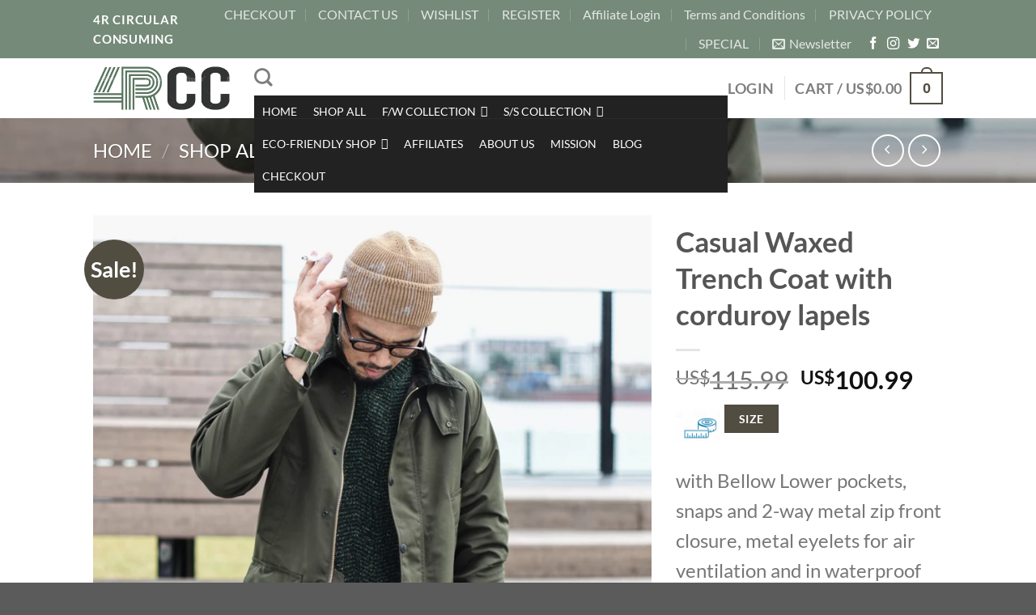

--- FILE ---
content_type: text/html; charset=UTF-8
request_url: https://fourrcc.com/shop/f-w-mens-vintage-wears/blazer-outerwear-mens-vintage-wears/classic-waxed-trench-coat/
body_size: 120759
content:
<!DOCTYPE html> <!--[if IE 9 ]><html lang="en-US" prefix="og: https://ogp.me/ns#" class="ie9 loading-site no-js"> <![endif]--> <!--[if IE 8 ]><html lang="en-US" prefix="og: https://ogp.me/ns#" class="ie8 loading-site no-js"> <![endif]--> <!--[if (gte IE 9)|!(IE)]><!--><html lang="en-US" prefix="og: https://ogp.me/ns#" class="loading-site no-js"> <!--<![endif]--><head><meta charset="UTF-8" /><link rel="profile" href="http://gmpg.org/xfn/11" /><link rel="pingback" href="https://fourrcc.com/xmlrpc.php" /> <!-- Google Tag Manager for WordPress by gtm4wp.com --> <script data-cfasync="false" data-pagespeed-no-defer> var gtm4wp_datalayer_name = "dataLayer";
 var dataLayer = dataLayer || []; </script> <!-- End Google Tag Manager for WordPress by gtm4wp.com --><meta name="viewport" content="width=device-width, initial-scale=1, maximum-scale=1" /> <!-- Search Engine Optimization by Rank Math - https://rankmath.com/ --><title>Casual Waxed Trench Coat With Corduroy Lapels - 4RCC</title><link rel="preconnect" href="https://fonts.gstatic.com/" crossorigin/><link rel="preconnect" href="https://fonts.googleapis.com"/><style type="text/css">@font-face {
 font-family: 'Dancing Script';
 font-style: normal;
 font-weight: 400;
 font-display: swap;
 src: url(https://fonts.gstatic.com/s/dancingscript/v29/If2cXTr6YS-zF4S-kcSWSVi_sxjsohD9F50Ruu7BMSo3Sup5.ttf) format('truetype');
}
@font-face {
 font-family: 'Lato';
 font-style: normal;
 font-weight: 400;
 font-display: swap;
 src: url(https://fonts.gstatic.com/s/lato/v25/S6uyw4BMUTPHjx4wWw.ttf) format('truetype');
}
@font-face {
 font-family: 'Lato';
 font-style: normal;
 font-weight: 700;
 font-display: swap;
 src: url(https://fonts.gstatic.com/s/lato/v25/S6u9w4BMUTPHh6UVSwiPHA.ttf) format('truetype');
} </style><link rel="stylesheet" id="siteground-optimizer-combined-css-0d16d7ec33c046df6af26df57f7a53f7" href="https://fourrcc.com/wp-content/uploads/siteground-optimizer-assets/siteground-optimizer-combined-css-0d16d7ec33c046df6af26df57f7a53f7.css" media="all" /><meta name="description" content="[button text=&quot;SIZE &quot; size=&quot;xxsmall&quot; link=&quot;https://wp.me/abqMeh-82B&quot;]  with Bellow Lower pockets, snaps and 2-way metal zip front closure, metal eyelets for air ventilation and in waterproof Canvas shell plus Wool blended plaid lining &nbsp; &nbsp;"/><meta name="robots" content="follow, index, max-snippet:-1, max-video-preview:-1, max-image-preview:large"/><link rel="canonical" href="https://fourrcc.com/shop/f-w-mens-vintage-wears/blazer-outerwear-mens-vintage-wears/classic-waxed-trench-coat/" /><meta property="og:locale" content="en_US" /><meta property="og:type" content="product" /><meta property="og:title" content="Casual Waxed Trench Coat With Corduroy Lapels - 4RCC" /><meta property="og:description" content="[button text=&quot;SIZE &quot; size=&quot;xxsmall&quot; link=&quot;https://wp.me/abqMeh-82B&quot;]  with Bellow Lower pockets, snaps and 2-way metal zip front closure, metal eyelets for air ventilation and in waterproof Canvas shell plus Wool blended plaid lining &nbsp; &nbsp;" /><meta property="og:url" content="https://fourrcc.com/shop/f-w-mens-vintage-wears/blazer-outerwear-mens-vintage-wears/classic-waxed-trench-coat/" /><meta property="og:site_name" content="4RCC" /><meta property="og:updated_time" content="2021-06-28T02:16:27+00:00" /><meta property="fb:admins" content="105127611004309" /><meta property="og:image" content="https://ae01.alicdn.com/kf/Hc60911447eab463cbefe66ff8eab45cf8/Saucezhan-cl-ssico-beaufort-encerado-jaqueta-masculina-trench-coat-l-jaqueta-prova-dwaterproof-gua-trench-wax.jpg" /><meta property="og:image:secure_url" content="https://ae01.alicdn.com/kf/Hc60911447eab463cbefe66ff8eab45cf8/Saucezhan-cl-ssico-beaufort-encerado-jaqueta-masculina-trench-coat-l-jaqueta-prova-dwaterproof-gua-trench-wax.jpg" /><meta property="og:image:width" content="800" /><meta property="og:image:height" content="800" /><meta property="og:image:alt" content="Casual Waxed Trench Coat with corduroy lapels" /><meta property="og:image:type" content="image/jpeg" /><meta property="product:availability" content="instock" /><meta name="twitter:card" content="summary_large_image" /><meta name="twitter:title" content="Casual Waxed Trench Coat With Corduroy Lapels - 4RCC" /><meta name="twitter:description" content="[button text=&quot;SIZE &quot; size=&quot;xxsmall&quot; link=&quot;https://wp.me/abqMeh-82B&quot;]  with Bellow Lower pockets, snaps and 2-way metal zip front closure, metal eyelets for air ventilation and in waterproof Canvas shell plus Wool blended plaid lining &nbsp; &nbsp;" /><meta name="twitter:image" content="https://ae01.alicdn.com/kf/Hc60911447eab463cbefe66ff8eab45cf8/Saucezhan-cl-ssico-beaufort-encerado-jaqueta-masculina-trench-coat-l-jaqueta-prova-dwaterproof-gua-trench-wax.jpg" /> <script type="application/ld+json" class="rank-math-schema">{"@context":"https://schema.org","@graph":[{"@type":"Place","@id":"https://fourrcc.com/#place","address":{"@type":"PostalAddress","streetAddress":"D202 JunFu international","addressLocality":"Huihua Street no.3, Xicha Road Tongdewei , Baiyun District, Guangzhou","addressRegion":"Guangdong Province","postalCode":"510407","addressCountry":"China"}},{"@type":["Corporation","Organization"],"@id":"https://fourrcc.com/#organization","name":"4RCC","url":"https://fourrcc.com","sameAs":["https://www.facebook.com/4RCC-105127611004309"],"email":"four.rcc@fourrcc.com","address":{"@type":"PostalAddress","streetAddress":"D202 JunFu international","addressLocality":"Huihua Street no.3, Xicha Road Tongdewei , Baiyun District, Guangzhou","addressRegion":"Guangdong Province","postalCode":"510407","addressCountry":"China"},"logo":{"@type":"ImageObject","@id":"https://fourrcc.com/#logo","url":"https://fourrcc.com/wp-content/uploads/2021/03/4RCC-final-2-revise.jpg","contentUrl":"https://fourrcc.com/wp-content/uploads/2021/03/4RCC-final-2-revise.jpg","caption":"4RCC","inLanguage":"en-US","width":"136","height":"64"},"location":{"@id":"https://fourrcc.com/#place"}},{"@type":"WebSite","@id":"https://fourrcc.com/#website","url":"https://fourrcc.com","name":"4RCC","publisher":{"@id":"https://fourrcc.com/#organization"},"inLanguage":"en-US"},{"@type":"ImageObject","@id":"https://ae01.alicdn.com/kf/Hc60911447eab463cbefe66ff8eab45cf8/Saucezhan-cl-ssico-beaufort-encerado-jaqueta-masculina-trench-coat-l-jaqueta-prova-dwaterproof-gua-trench-wax.jpg","url":"https://ae01.alicdn.com/kf/Hc60911447eab463cbefe66ff8eab45cf8/Saucezhan-cl-ssico-beaufort-encerado-jaqueta-masculina-trench-coat-l-jaqueta-prova-dwaterproof-gua-trench-wax.jpg","width":"800","height":"800","inLanguage":"en-US"},{"@type":"ItemPage","@id":"https://fourrcc.com/shop/f-w-mens-vintage-wears/blazer-outerwear-mens-vintage-wears/classic-waxed-trench-coat/#webpage","url":"https://fourrcc.com/shop/f-w-mens-vintage-wears/blazer-outerwear-mens-vintage-wears/classic-waxed-trench-coat/","name":"Casual Waxed Trench Coat With Corduroy Lapels - 4RCC","datePublished":"2020-08-24T07:02:12+00:00","dateModified":"2021-06-28T02:16:27+00:00","isPartOf":{"@id":"https://fourrcc.com/#website"},"primaryImageOfPage":{"@id":"https://ae01.alicdn.com/kf/Hc60911447eab463cbefe66ff8eab45cf8/Saucezhan-cl-ssico-beaufort-encerado-jaqueta-masculina-trench-coat-l-jaqueta-prova-dwaterproof-gua-trench-wax.jpg"},"inLanguage":"en-US"},{"@type":"Product","name":"Casual Waxed Trench Coat with corduroy lapels - 4RCC","description":"\u00a0 with Bellow Lower pockets, snaps and 2-way metal zip front closure, metal eyelets for air ventilation and in waterproof Canvas shell plus Wool blended plaid lining &nbsp; &nbsp;","sku":"4000179472025","category":"F/W Casual men &gt; Blazer/Outerwear","mainEntityOfPage":{"@id":"https://fourrcc.com/shop/f-w-mens-vintage-wears/blazer-outerwear-mens-vintage-wears/classic-waxed-trench-coat/#webpage"},"image":[{"@type":"ImageObject","url":"https://ae01.alicdn.com/kf/Hc60911447eab463cbefe66ff8eab45cf8/Saucezhan-cl-ssico-beaufort-encerado-jaqueta-masculina-trench-coat-l-jaqueta-prova-dwaterproof-gua-trench-wax.jpg","height":"800","width":"800"},{"@type":"ImageObject","url":"https://fourrcc.com/wp-content/uploads/2020/08/Annotation-2020-08-24-134109.jpg","height":"729","width":"508"},{"@type":"ImageObject","url":"https://fourrcc.com/wp-content/uploads/2020/08/Annotation-2020-08-24-133916.jpg","height":"354","width":"256"},{"@type":"ImageObject","url":"https://ae01.alicdn.com/kf/H25f8fc9c0f6941e197179643e89074cab/Saucezhan-cl-ssico-beaufort-encerado-jaqueta-masculina-trench-coat-l-jaqueta-prova-dwaterproof-gua-trench-wax.jpg","height":"800","width":"800"},{"@type":"ImageObject","url":"https://fourrcc.com/wp-content/uploads/2020/08/Annotation-2020-08-24-134025.jpg","height":"393","width":"270"},{"@type":"ImageObject","url":"https://ae01.alicdn.com/kf/Hd150e174fa1740e4b4f9887536837c0f3/Saucezhan-cl-ssico-beaufort-encerado-jaqueta-masculina-trench-coat-l-jaqueta-prova-dwaterproof-gua-trench-wax.jpg","height":"800","width":"800"},{"@type":"ImageObject","url":"https://fourrcc.com/wp-content/uploads/2020/08/Annotation-2020-08-24-140310.jpg","height":"846","width":"775"},{"@type":"ImageObject","url":"https://fourrcc.com/wp-content/uploads/2020/08/Annotation-2020-08-24-140339.jpg","height":"841","width":"786"},{"@type":"ImageObject","url":"https://ae01.alicdn.com/kf/H1647b73aa9744d87a15a52334bd03b37t/Saucezhan-cl-ssico-beaufort-encerado-jaqueta-masculina-trench-coat-l-jaqueta-prova-dwaterproof-gua-trench-wax.jpg","height":"800","width":"800"},{"@type":"ImageObject","url":"https://fourrcc.com/wp-content/uploads/2020/08/Annotation-2020-08-24-142251.jpg","height":"730","width":"673"},{"@type":"ImageObject","url":"https://fourrcc.com/wp-content/uploads/2020/08/Annotation-2020-08-24-141443.jpg","height":"741","width":"1027"},{"@type":"ImageObject","url":"https://fourrcc.com/wp-content/uploads/2020/08/Annotation-2020-08-24-141416.jpg","height":"688","width":"934"},{"@type":"ImageObject","url":"https://fourrcc.com/wp-content/uploads/2020/08/Annotation-2020-08-24-141354.jpg","height":"687","width":"942"},{"@type":"ImageObject","url":"https://fourrcc.com/wp-content/uploads/2020/08/Annotation-2020-08-24-141335.jpg","height":"640","width":"952"},{"@type":"ImageObject","url":"https://fourrcc.com/wp-content/uploads/2020/08/Annotation-2020-08-24-141316.jpg","height":"684","width":"948"},{"@type":"ImageObject","url":"https://fourrcc.com/wp-content/uploads/2020/08/Annotation-2020-08-24-141252.jpg","height":"691","width":"946"},{"@type":"ImageObject","url":"https://fourrcc.com/wp-content/uploads/2020/08/Annotation-2020-08-24-141230.jpg","height":"664","width":"934"},{"@type":"ImageObject","url":"https://fourrcc.com/wp-content/uploads/2020/08/Annotation-2020-08-24-140942.jpg","height":"703","width":"957"},{"@type":"ImageObject","url":"https://fourrcc.com/wp-content/uploads/2020/08/Annotation-2020-08-24-140922.jpg","height":"693","width":"957"},{"@type":"ImageObject","url":"https://fourrcc.com/wp-content/uploads/2020/08/Annotation-2020-08-24-140903.jpg","height":"697","width":"982"},{"@type":"ImageObject","url":"https://fourrcc.com/wp-content/uploads/2020/08/Annotation-2020-08-24-140841.jpg","height":"685","width":"946"},{"@type":"ImageObject","url":"https://fourrcc.com/wp-content/uploads/2020/08/Annotation-2020-08-24-140820.jpg","height":"696","width":"975"},{"@type":"ImageObject","url":"https://fourrcc.com/wp-content/uploads/2020/08/Annotation-2020-08-24-140803.jpg","height":"627","width":"949"},{"@type":"ImageObject","url":"https://fourrcc.com/wp-content/uploads/2020/08/Annotation-2020-08-24-140744.jpg","height":"625","width":"970"},{"@type":"ImageObject","url":"https://fourrcc.com/wp-content/uploads/2020/08/Annotation-2020-08-24-140712.jpg","height":"709","width":"952"},{"@type":"ImageObject","url":"https://fourrcc.com/wp-content/uploads/2020/08/Annotation-2020-08-24-140453.jpg","height":"697","width":"970"},{"@type":"ImageObject","url":"https://fourrcc.com/wp-content/uploads/2020/08/Annotation-2020-08-24-132027.jpg","height":"408","width":"562"},{"@type":"ImageObject","url":"https://fourrcc.com/wp-content/uploads/2020/08/Annotation-2020-08-24-131941.jpg","height":"414","width":"559"},{"@type":"ImageObject","url":"https://fourrcc.com/wp-content/uploads/2020/08/Annotation-2020-08-24-155730.jpg","height":"730","width":"934"}],"offers":{"@type":"Offer","price":"100.99","priceValidUntil":"2027-12-31","priceCurrency":"USD","availability":"http://schema.org/InStock","seller":{"@type":"Organization","@id":"https://fourrcc.com/","name":"4RCC","url":"https://fourrcc.com","logo":"https://fourrcc.com/wp-content/uploads/2021/03/4RCC-final-2-revise.jpg"},"url":"https://fourrcc.com/shop/f-w-mens-vintage-wears/blazer-outerwear-mens-vintage-wears/classic-waxed-trench-coat/"},"additionalProperty":[{"@type":"PropertyValue","name":"pa_small-chromatic-different","value":"Different screens may display different colors even project for the same product. So chromatic differences between \u201cPictures\u201d vs \u201cActual product\u201d might happen."},{"@type":"PropertyValue","name":"pa_order-tracking","value":"Prdoucts Detail Images Can Be Found In Images Boxes @Products Pages- Please Watch Out For Them."},{"@type":"PropertyValue","name":"pa_euro-vs-asian-size","value":"Asian Size is about 3 sizes smaller than US / EU e.g. if you are American size M =&gt; should then choose Asian size XXL or vice versa., When measuring by hands, differences within 3 cm might happen (1 inch = 2.54 cm)."}],"@id":"https://fourrcc.com/shop/f-w-mens-vintage-wears/blazer-outerwear-mens-vintage-wears/classic-waxed-trench-coat/#richSnippet"}]}</script> <!-- /Rank Math WordPress SEO plugin --><link rel='dns-prefetch' href='//stats.wp.com' /><link rel='dns-prefetch' href='//secure.gravatar.com' /><link rel='dns-prefetch' href='//fonts.googleapis.com' /><link rel='dns-prefetch' href='//widgets.wp.com' /><link rel='dns-prefetch' href='//s0.wp.com' /><link rel='dns-prefetch' href='//0.gravatar.com' /><link rel='dns-prefetch' href='//1.gravatar.com' /><link rel='dns-prefetch' href='//2.gravatar.com' /><link rel='dns-prefetch' href='//jetpack.wordpress.com' /><link rel='dns-prefetch' href='//public-api.wordpress.com' /><link rel='preconnect' href='//c0.wp.com' /><link rel="alternate" type="application/rss+xml" title="4RCC &raquo; Feed" href="https://fourrcc.com/feed/" /><link rel="alternate" type="application/rss+xml" title="4RCC &raquo; Comments Feed" href="https://fourrcc.com/comments/feed/" /><link rel="alternate" type="application/rss+xml" title="4RCC &raquo; Casual Waxed Trench Coat with corduroy lapels Comments Feed" href="https://fourrcc.com/shop/f-w-mens-vintage-wears/blazer-outerwear-mens-vintage-wears/classic-waxed-trench-coat/feed/" /><link rel="alternate" title="oEmbed (JSON)" type="application/json+oembed" href="https://fourrcc.com/wp-json/oembed/1.0/embed?url=https%3A%2F%2Ffourrcc.com%2Fshop%2Ff-w-mens-vintage-wears%2Fblazer-outerwear-mens-vintage-wears%2Fclassic-waxed-trench-coat%2F" /><link rel="alternate" title="oEmbed (XML)" type="text/xml+oembed" href="https://fourrcc.com/wp-json/oembed/1.0/embed?url=https%3A%2F%2Ffourrcc.com%2Fshop%2Ff-w-mens-vintage-wears%2Fblazer-outerwear-mens-vintage-wears%2Fclassic-waxed-trench-coat%2F&#038;format=xml" /> <!-- This site uses the Google Analytics by MonsterInsights plugin v9.11.1 - Using Analytics tracking - https://www.monsterinsights.com/ --> <!-- Note: MonsterInsights is not currently configured on this site. The site owner needs to authenticate with Google Analytics in the MonsterInsights settings panel. --> <!-- No tracking code set --> <!-- / Google Analytics by MonsterInsights --> <style id='wp-img-auto-sizes-contain-inline-css' type='text/css'> img:is([sizes=auto i],[sizes^="auto," i]){contain-intrinsic-size:3000px 1500px}
/*# sourceURL=wp-img-auto-sizes-contain-inline-css */ </style><link rel='stylesheet' id='jetpack_related-posts-css' href='https://c0.wp.com/p/jetpack/15.4/modules/related-posts/related-posts.css' type='text/css' media='all' /> <style id='wp-block-library-inline-css' type='text/css'> :root{--wp-block-synced-color:#7a00df;--wp-block-synced-color--rgb:122,0,223;--wp-bound-block-color:var(--wp-block-synced-color);--wp-editor-canvas-background:#ddd;--wp-admin-theme-color:#007cba;--wp-admin-theme-color--rgb:0,124,186;--wp-admin-theme-color-darker-10:#006ba1;--wp-admin-theme-color-darker-10--rgb:0,107,160.5;--wp-admin-theme-color-darker-20:#005a87;--wp-admin-theme-color-darker-20--rgb:0,90,135;--wp-admin-border-width-focus:2px}@media (min-resolution:192dpi){:root{--wp-admin-border-width-focus:1.5px}}.wp-element-button{cursor:pointer}:root .has-very-light-gray-background-color{background-color:#eee}:root .has-very-dark-gray-background-color{background-color:#313131}:root .has-very-light-gray-color{color:#eee}:root .has-very-dark-gray-color{color:#313131}:root .has-vivid-green-cyan-to-vivid-cyan-blue-gradient-background{background:linear-gradient(135deg,#00d084,#0693e3)}:root .has-purple-crush-gradient-background{background:linear-gradient(135deg,#34e2e4,#4721fb 50%,#ab1dfe)}:root .has-hazy-dawn-gradient-background{background:linear-gradient(135deg,#faaca8,#dad0ec)}:root .has-subdued-olive-gradient-background{background:linear-gradient(135deg,#fafae1,#67a671)}:root .has-atomic-cream-gradient-background{background:linear-gradient(135deg,#fdd79a,#004a59)}:root .has-nightshade-gradient-background{background:linear-gradient(135deg,#330968,#31cdcf)}:root .has-midnight-gradient-background{background:linear-gradient(135deg,#020381,#2874fc)}:root{--wp--preset--font-size--normal:16px;--wp--preset--font-size--huge:42px}.has-regular-font-size{font-size:1em}.has-larger-font-size{font-size:2.625em}.has-normal-font-size{font-size:var(--wp--preset--font-size--normal)}.has-huge-font-size{font-size:var(--wp--preset--font-size--huge)}.has-text-align-center{text-align:center}.has-text-align-left{text-align:left}.has-text-align-right{text-align:right}.has-fit-text{white-space:nowrap!important}#end-resizable-editor-section{display:none}.aligncenter{clear:both}.items-justified-left{justify-content:flex-start}.items-justified-center{justify-content:center}.items-justified-right{justify-content:flex-end}.items-justified-space-between{justify-content:space-between}.screen-reader-text{border:0;clip-path:inset(50%);height:1px;margin:-1px;overflow:hidden;padding:0;position:absolute;width:1px;word-wrap:normal!important}.screen-reader-text:focus{background-color:#ddd;clip-path:none;color:#444;display:block;font-size:1em;height:auto;left:5px;line-height:normal;padding:15px 23px 14px;text-decoration:none;top:5px;width:auto;z-index:100000}html :where(.has-border-color){border-style:solid}html :where([style*=border-top-color]){border-top-style:solid}html :where([style*=border-right-color]){border-right-style:solid}html :where([style*=border-bottom-color]){border-bottom-style:solid}html :where([style*=border-left-color]){border-left-style:solid}html :where([style*=border-width]){border-style:solid}html :where([style*=border-top-width]){border-top-style:solid}html :where([style*=border-right-width]){border-right-style:solid}html :where([style*=border-bottom-width]){border-bottom-style:solid}html :where([style*=border-left-width]){border-left-style:solid}html :where(img[class*=wp-image-]){height:auto;max-width:100%}:where(figure){margin:0 0 1em}html :where(.is-position-sticky){--wp-admin--admin-bar--position-offset:var(--wp-admin--admin-bar--height,0px)}@media screen and (max-width:600px){html :where(.is-position-sticky){--wp-admin--admin-bar--position-offset:0px}}
/*# sourceURL=/wp-includes/css/dist/block-library/common.min.css */ </style> <style id='classic-theme-styles-inline-css' type='text/css'> /*! This file is auto-generated */
.wp-block-button__link{color:#fff;background-color:#32373c;border-radius:9999px;box-shadow:none;text-decoration:none;padding:calc(.667em + 2px) calc(1.333em + 2px);font-size:1.125em}.wp-block-file__button{background:#32373c;color:#fff;text-decoration:none}
/*# sourceURL=/wp-includes/css/classic-themes.min.css */ </style><link rel='stylesheet' id='photoswipe-css' href='https://c0.wp.com/p/woocommerce/10.4.3/assets/css/photoswipe/photoswipe.min.css' type='text/css' media='all' /><link rel='stylesheet' id='photoswipe-default-skin-css' href='https://c0.wp.com/p/woocommerce/10.4.3/assets/css/photoswipe/default-skin/default-skin.min.css' type='text/css' media='all' /> <style id='woocommerce-inline-inline-css' type='text/css'> .woocommerce form .form-row .required { visibility: visible; }
/*# sourceURL=woocommerce-inline-inline-css */ </style> <style id='dashicons-inline-css' type='text/css'> [data-font="Dashicons"]:before {font-family: 'Dashicons' !important;content: attr(data-icon) !important;speak: none !important;font-weight: normal !important;font-variant: normal !important;text-transform: none !important;line-height: 1 !important;font-style: normal !important;-webkit-font-smoothing: antialiased !important;-moz-osx-font-smoothing: grayscale !important;}
/*# sourceURL=dashicons-inline-css */ </style><link rel='stylesheet' id='jetpack_likes-css' href='https://c0.wp.com/p/jetpack/15.4/modules/likes/style.css' type='text/css' media='all' /> <style id='heateor_sss_frontend_css-inline-css' type='text/css'> .heateor_sss_button_instagram span.heateor_sss_svg,a.heateor_sss_instagram span.heateor_sss_svg{background:radial-gradient(circle at 30% 107%,#fdf497 0,#fdf497 5%,#fd5949 45%,#d6249f 60%,#285aeb 90%)}div.heateor_sss_horizontal_sharing a.heateor_sss_button_instagram span{background:#212121!important;}div.heateor_sss_standard_follow_icons_container a.heateor_sss_button_instagram span{background:#212121}div.heateor_sss_vertical_sharing  a.heateor_sss_button_instagram span{background:#212121!important;}div.heateor_sss_floating_follow_icons_container a.heateor_sss_button_instagram span{background:#212121}.heateor_sss_horizontal_sharing .heateor_sss_svg,.heateor_sss_standard_follow_icons_container .heateor_sss_svg{background-color:#212121!important;background:#212121!important;color:#fff;border-width:0px;border-style:solid;border-color:transparent}.heateor_sss_horizontal_sharing .heateorSssTCBackground{color:#666}.heateor_sss_horizontal_sharing span.heateor_sss_svg:hover,.heateor_sss_standard_follow_icons_container span.heateor_sss_svg:hover{border-color:transparent;}.heateor_sss_vertical_sharing span.heateor_sss_svg,.heateor_sss_floating_follow_icons_container span.heateor_sss_svg{background-color:#212121!important;background:#212121!important;color:#fff;border-width:0px;border-style:solid;border-color:transparent;}.heateor_sss_vertical_sharing .heateorSssTCBackground{color:#666;}.heateor_sss_vertical_sharing span.heateor_sss_svg:hover,.heateor_sss_floating_follow_icons_container span.heateor_sss_svg:hover{border-color:transparent;}@media screen and (max-width:783px) {.heateor_sss_vertical_sharing{display:none!important}}div.heateor_sss_mobile_footer{display:none;}@media screen and (max-width:783px){div.heateor_sss_bottom_sharing .heateorSssTCBackground{background-color:white}div.heateor_sss_bottom_sharing{width:100%!important;left:0!important;}div.heateor_sss_bottom_sharing a{width:16.666666666667% !important;}div.heateor_sss_bottom_sharing .heateor_sss_svg{width: 100% !important;}div.heateor_sss_bottom_sharing div.heateorSssTotalShareCount{font-size:1em!important;line-height:28px!important}div.heateor_sss_bottom_sharing div.heateorSssTotalShareText{font-size:.7em!important;line-height:0px!important}div.heateor_sss_mobile_footer{display:block;height:40px;}.heateor_sss_bottom_sharing{padding:0!important;display:block!important;width:auto!important;bottom:-2px!important;top: auto!important;}.heateor_sss_bottom_sharing .heateor_sss_square_count{line-height:inherit;}.heateor_sss_bottom_sharing .heateorSssSharingArrow{display:none;}.heateor_sss_bottom_sharing .heateorSssTCBackground{margin-right:1.1em!important}}
/*# sourceURL=heateor_sss_frontend_css-inline-css */ </style> <style id='flatsome-main-inline-css' type='text/css'> @font-face {
 font-family: "fl-icons";
 font-display: block;
 src: url(https://fourrcc.com/wp-content/themes/flatsome/assets/css/icons/fl-icons.eot?v=3.14.0);
 src:
 url(https://fourrcc.com/wp-content/themes/flatsome/assets/css/icons/fl-icons.eot#iefix?v=3.14.0) format("embedded-opentype"),
 url(https://fourrcc.com/wp-content/themes/flatsome/assets/css/icons/fl-icons.woff2?v=3.14.0) format("woff2"),
 url(https://fourrcc.com/wp-content/themes/flatsome/assets/css/icons/fl-icons.ttf?v=3.14.0) format("truetype"),
 url(https://fourrcc.com/wp-content/themes/flatsome/assets/css/icons/fl-icons.woff?v=3.14.0) format("woff"),
 url(https://fourrcc.com/wp-content/themes/flatsome/assets/css/icons/fl-icons.svg?v=3.14.0#fl-icons) format("svg");
 }
/*# sourceURL=flatsome-main-inline-css */ </style> <script type="text/template" id="tmpl-variation-template"><div class="woocommerce-variation-description">{{{ data.variation.variation_description }}}</div><div class="woocommerce-variation-price">{{{ data.variation.price_html }}}</div><div class="woocommerce-variation-availability">{{{ data.variation.availability_html }}}</div> </script> <script type="text/template" id="tmpl-unavailable-variation-template"><p role="alert">Sorry, this product is unavailable. Please choose a different combination.</p> </script> <script type="text/javascript" src="https://c0.wp.com/c/6.9/wp-includes/js/jquery/jquery.min.js" id="jquery-core-js"></script> <script type="text/javascript" src="https://c0.wp.com/c/6.9/wp-includes/js/jquery/jquery-migrate.min.js" id="jquery-migrate-js"></script> <script type="text/javascript" id="jetpack_related-posts-js-extra"> /* <![CDATA[ */
var related_posts_js_options = {"post_heading":"h4"};
//# sourceURL=jetpack_related-posts-js-extra
/* ]]> */ </script> <script type="text/javascript" src="https://c0.wp.com/c/6.9/wp-includes/js/underscore.min.js" id="underscore-js"></script> <script type="text/javascript" id="wp-util-js-extra"> /* <![CDATA[ */
var _wpUtilSettings = {"ajax":{"url":"/wp-admin/admin-ajax.php"}};
//# sourceURL=wp-util-js-extra
/* ]]> */ </script> <script type="text/javascript" src="https://c0.wp.com/c/6.9/wp-includes/js/wp-util.min.js" id="wp-util-js"></script> <script type="text/javascript" id="wc-add-to-cart-js-extra"> /* <![CDATA[ */
var wc_add_to_cart_params = {"ajax_url":"/wp-admin/admin-ajax.php","wc_ajax_url":"/?wc-ajax=%%endpoint%%","i18n_view_cart":"View cart","cart_url":"https://fourrcc.com/cart/","is_cart":"","cart_redirect_after_add":"no"};
//# sourceURL=wc-add-to-cart-js-extra
/* ]]> */ </script> <script type="text/javascript" id="wc-single-product-js-extra"> /* <![CDATA[ */
var wc_single_product_params = {"i18n_required_rating_text":"Please select a rating","i18n_rating_options":["1 of 5 stars","2 of 5 stars","3 of 5 stars","4 of 5 stars","5 of 5 stars"],"i18n_product_gallery_trigger_text":"View full-screen image gallery","review_rating_required":"yes","flexslider":{"rtl":false,"animation":"slide","smoothHeight":true,"directionNav":false,"controlNav":"thumbnails","slideshow":false,"animationSpeed":500,"animationLoop":false,"allowOneSlide":false},"zoom_enabled":"","zoom_options":[],"photoswipe_enabled":"1","photoswipe_options":{"shareEl":false,"closeOnScroll":false,"history":false,"hideAnimationDuration":0,"showAnimationDuration":0},"flexslider_enabled":""};
//# sourceURL=wc-single-product-js-extra
/* ]]> */ </script> <script type="text/javascript" id="woocommerce-js-extra"> /* <![CDATA[ */
var woocommerce_params = {"ajax_url":"/wp-admin/admin-ajax.php","wc_ajax_url":"/?wc-ajax=%%endpoint%%","i18n_password_show":"Show password","i18n_password_hide":"Hide password"};
//# sourceURL=woocommerce-js-extra
/* ]]> */ </script> <script type="text/javascript" src="https://stats.wp.com/s-202604.js" id="woocommerce-analytics-js" defer="defer" data-wp-strategy="defer"></script><link rel="https://api.w.org/" href="https://fourrcc.com/wp-json/" /><link rel="alternate" title="JSON" type="application/json" href="https://fourrcc.com/wp-json/wp/v2/product/30866" /><link rel="EditURI" type="application/rsd+xml" title="RSD" href="https://fourrcc.com/xmlrpc.php?rsd" /><meta name="generator" content="WordPress 6.9" /> <!-- Affiliates Manager plugin v2.9.49 - https://wpaffiliatemanager.com/ --><link rel="preconnect" href="https://fonts.googleapis.com"><link rel="preconnect" href="https://fonts.gstatic.com"> <!-- Facebook Pixel Code --> <script> !function(f,b,e,v,n,t,s)
 {if(f.fbq)return;n=f.fbq=function(){n.callMethod?
 n.callMethod.apply(n,arguments):n.queue.push(arguments)};
 if(!f._fbq)f._fbq=n;n.push=n;n.loaded=!0;n.version='2.0';
 n.queue=[];t=b.createElement(e);t.async=!0;
 t.src=v;s=b.getElementsByTagName(e)[0];
 s.parentNode.insertBefore(t,s)}(window, document,'script',
 'https://connect.facebook.net/en_US/fbevents.js');
 fbq('init', '466493927575847');
 fbq('track', 'PageView'); </script> <noscript><img height="1" width="1" style="display:none"
 src="https://www.facebook.com/tr?id=466493927575847&ev=PageView&noscript=1"
/></noscript> <!-- End Facebook Pixel Code --><style></style> <style>img#wpstats{display:none}</style> <!-- Google Tag Manager for WordPress by gtm4wp.com --> <!-- GTM Container placement set to manual --> <script data-cfasync="false" data-pagespeed-no-defer> var dataLayer_content = {"pagePostType":"product","pagePostType2":"single-product","pagePostAuthor":"4RCC","postFormat":"standard"};
 dataLayer.push( dataLayer_content ); </script> <script data-cfasync="false" data-pagespeed-no-defer> (function(w,d,s,l,i){w[l]=w[l]||[];w[l].push({'gtm.start':
new Date().getTime(),event:'gtm.js'});var f=d.getElementsByTagName(s)[0],
j=d.createElement(s),dl=l!='dataLayer'?'&l='+l:'';j.async=true;j.src=
'//www.googletagmanager.com/gtm.js?id='+i+dl;f.parentNode.insertBefore(j,f);
})(window,document,'script','dataLayer','GTM-TPXWR4L'); </script> <!-- End Google Tag Manager for WordPress by gtm4wp.com --><style>.bg{opacity: 0; transition: opacity 1s; -webkit-transition: opacity 1s;} .bg-loaded{opacity: 1;}</style><!--[if IE]><link rel="stylesheet" type="text/css" href="https://fourrcc.com/wp-content/themes/flatsome/assets/css/ie-fallback.css"><script src="//cdnjs.cloudflare.com/ajax/libs/html5shiv/3.6.1/html5shiv.js"></script><script>var head = document.getElementsByTagName('head')[0],style = document.createElement('style');style.type = 'text/css';style.styleSheet.cssText = ':before,:after{content:none !important';head.appendChild(style);setTimeout(function(){head.removeChild(style);}, 0);</script><script src="https://fourrcc.com/wp-content/themes/flatsome/assets/libs/ie-flexibility.js"></script><![endif]--><!-- Global site tag (gtag.js) - Google Analytics --> <script async src="https://www.googletagmanager.com/gtag/js?id=UA-154138255-1"></script> <script> window.dataLayer = window.dataLayer || [];
 function gtag(){dataLayer.push(arguments);}
 gtag('js', new Date());
 gtag('config', 'UA-154138255-1'); </script> <noscript><style>.woocommerce-product-gallery{ opacity: 1 !important; }</style></noscript><meta name="generator" content="Elementor 3.34.1; features: additional_custom_breakpoints; settings: css_print_method-external, google_font-enabled, font_display-auto"> <script  type="text/javascript"> !function(f,b,e,v,n,t,s){if(f.fbq)return;n=f.fbq=function(){n.callMethod?
 n.callMethod.apply(n,arguments):n.queue.push(arguments)};if(!f._fbq)f._fbq=n;
 n.push=n;n.loaded=!0;n.version='2.0';n.queue=[];t=b.createElement(e);t.async=!0;
 t.src=v;s=b.getElementsByTagName(e)[0];s.parentNode.insertBefore(t,s)}(window,
 document,'script','https://connect.facebook.net/en_US/fbevents.js'); </script> <!-- WooCommerce Facebook Integration Begin --> <!-- WooCommerce Facebook Integration End --> <style> .e-con.e-parent:nth-of-type(n+4):not(.e-lazyloaded):not(.e-no-lazyload),
 .e-con.e-parent:nth-of-type(n+4):not(.e-lazyloaded):not(.e-no-lazyload) * {
 background-image: none !important;
 }
 @media screen and (max-height: 1024px) {
 .e-con.e-parent:nth-of-type(n+3):not(.e-lazyloaded):not(.e-no-lazyload),
 .e-con.e-parent:nth-of-type(n+3):not(.e-lazyloaded):not(.e-no-lazyload) * {
 background-image: none !important;
 }
 }
 @media screen and (max-height: 640px) {
 .e-con.e-parent:nth-of-type(n+2):not(.e-lazyloaded):not(.e-no-lazyload),
 .e-con.e-parent:nth-of-type(n+2):not(.e-lazyloaded):not(.e-no-lazyload) * {
 background-image: none !important;
 }
 } </style> <style id="custom-css" type="text/css">:root {--primary-color: #524d41;}.header-main{height: 74px}#logo img{max-height: 74px}#logo{width:169px;}.header-bottom{min-height: 52px}.header-top{min-height: 64px}.transparent .header-main{height: 265px}.transparent #logo img{max-height: 265px}.has-transparent + .page-title:first-of-type,.has-transparent + #main > .page-title,.has-transparent + #main > div > .page-title,.has-transparent + #main .page-header-wrapper:first-of-type .page-title{padding-top: 295px;}.header.show-on-scroll,.stuck .header-main{height:70px!important}.stuck #logo img{max-height: 70px!important}.header-bottom {background-color: #f1f1f1}.header-main .nav > li > a{line-height: 28px }.header-bottom-nav > li > a{line-height: 16px }@media (max-width: 549px) {.header-main{height: 70px}#logo img{max-height: 70px}}.header-top{background-color:rgba(0,40,7,0.54)!important;}/* Color */.accordion-title.active, .has-icon-bg .icon .icon-inner,.logo a, .primary.is-underline, .primary.is-link, .badge-outline .badge-inner, .nav-outline > li.active> a,.nav-outline >li.active > a, .cart-icon strong,[data-color='primary'], .is-outline.primary{color: #524d41;}/* Color !important */[data-text-color="primary"]{color: #524d41!important;}/* Background Color */[data-text-bg="primary"]{background-color: #524d41;}/* Background */.scroll-to-bullets a,.featured-title, .label-new.menu-item > a:after, .nav-pagination > li > .current,.nav-pagination > li > span:hover,.nav-pagination > li > a:hover,.has-hover:hover .badge-outline .badge-inner,button[type="submit"], .button.wc-forward:not(.checkout):not(.checkout-button), .button.submit-button, .button.primary:not(.is-outline),.featured-table .title,.is-outline:hover, .has-icon:hover .icon-label,.nav-dropdown-bold .nav-column li > a:hover, .nav-dropdown.nav-dropdown-bold > li > a:hover, .nav-dropdown-bold.dark .nav-column li > a:hover, .nav-dropdown.nav-dropdown-bold.dark > li > a:hover, .is-outline:hover, .tagcloud a:hover,.grid-tools a, input[type='submit']:not(.is-form), .box-badge:hover .box-text, input.button.alt,.nav-box > li > a:hover,.nav-box > li.active > a,.nav-pills > li.active > a ,.current-dropdown .cart-icon strong, .cart-icon:hover strong, .nav-line-bottom > li > a:before, .nav-line-grow > li > a:before, .nav-line > li > a:before,.banner, .header-top, .slider-nav-circle .flickity-prev-next-button:hover svg, .slider-nav-circle .flickity-prev-next-button:hover .arrow, .primary.is-outline:hover, .button.primary:not(.is-outline), input[type='submit'].primary, input[type='submit'].primary, input[type='reset'].button, input[type='button'].primary, .badge-inner{background-color: #524d41;}/* Border */.nav-vertical.nav-tabs > li.active > a,.scroll-to-bullets a.active,.nav-pagination > li > .current,.nav-pagination > li > span:hover,.nav-pagination > li > a:hover,.has-hover:hover .badge-outline .badge-inner,.accordion-title.active,.featured-table,.is-outline:hover, .tagcloud a:hover,blockquote, .has-border, .cart-icon strong:after,.cart-icon strong,.blockUI:before, .processing:before,.loading-spin, .slider-nav-circle .flickity-prev-next-button:hover svg, .slider-nav-circle .flickity-prev-next-button:hover .arrow, .primary.is-outline:hover{border-color: #524d41}.nav-tabs > li.active > a{border-top-color: #524d41}.widget_shopping_cart_content .blockUI.blockOverlay:before { border-left-color: #524d41 }.woocommerce-checkout-review-order .blockUI.blockOverlay:before { border-left-color: #524d41 }/* Fill */.slider .flickity-prev-next-button:hover svg,.slider .flickity-prev-next-button:hover .arrow{fill: #524d41;}body{font-size: 128%;}@media screen and (max-width: 549px){body{font-size: 110%;}}body{font-family:"Lato", sans-serif}body{font-weight: 400}body{color: #777}.nav > li > a {font-family:"Lato", sans-serif;}.mobile-sidebar-levels-2 .nav > li > ul > li > a {font-family:"Lato", sans-serif;}.nav > li > a {font-weight: 700;}.mobile-sidebar-levels-2 .nav > li > ul > li > a {font-weight: 700;}h1,h2,h3,h4,h5,h6,.heading-font, .off-canvas-center .nav-sidebar.nav-vertical > li > a{font-family: "Lato", sans-serif;}h1,h2,h3,h4,h5,h6,.heading-font,.banner h1,.banner h2{font-weight: 700;}.alt-font{font-family: "Dancing Script", sans-serif;}.alt-font{font-weight: 400!important;}a:hover{color: #352b2b;}.tagcloud a:hover{border-color: #352b2b;background-color: #352b2b;}.has-equal-box-heights .box-image {padding-top: 160%;}.shop-page-title.featured-title .title-bg{ background-image: url(https://ae01.alicdn.com/kf/Hc60911447eab463cbefe66ff8eab45cf8/Saucezhan-cl-ssico-beaufort-encerado-jaqueta-masculina-trench-coat-l-jaqueta-prova-dwaterproof-gua-trench-wax.jpg)!important;}@media screen and (min-width: 550px){.products .box-vertical .box-image{min-width: 247px!important;width: 247px!important;}}/* Custom CSS */p.stock.in-stock {display: none !important;}.label-new.menu-item > a:after{content:"New";}.label-hot.menu-item > a:after{content:"Hot";}.label-sale.menu-item > a:after{content:"Sale";}.label-popular.menu-item > a:after{content:"Popular";}</style> <style type="text/css" id="wp-custom-css"> .grecaptcha-badge{
 visibility: collapse !important; 
} </style> <style id="egf-frontend-styles" type="text/css"> p {} h1 {} h2 {} h3 {} h4 {} h5 {} h6 {} </style> <style type="text/css">/** Mega Menu CSS: fs **/</style></head><body class="wp-singular product-template-default single single-product postid-30866 wp-theme-flatsome wp-child-theme-flatsome-child theme-flatsome woocommerce woocommerce-page woocommerce-no-js mega-menu-primary lightbox nav-dropdown-has-arrow nav-dropdown-has-shadow nav-dropdown-has-border elementor-default elementor-kit-14605"> <?php if ( function_exists( 'gtm4wp_the_gtm_tag' ) ) { gtm4wp_the_gtm_tag(); } ?> <!-- GTM Container placement set to manual --> <!-- Google Tag Manager (noscript) --> <noscript><iframe src="https://www.googletagmanager.com/ns.html?id=GTM-TPXWR4L" height="0" width="0" style="display:none;visibility:hidden" aria-hidden="true"></iframe></noscript> <!-- End Google Tag Manager (noscript) --> <!-- GTM Container placement set to manual --> <!-- Google Tag Manager (noscript) --><a class="skip-link screen-reader-text" href="#main">Skip to content</a><div id="wrapper"><header id="header" class="header has-sticky sticky-jump"><div class="header-wrapper"><div id="top-bar" class="header-top hide-for-sticky nav-dark"><div class="flex-row container"><div class="flex-col hide-for-medium flex-left"><ul class="nav nav-left medium-nav-center nav-small  nav-divided"><li class="html custom html_topbar_left"><strong class="uppercase">4R  Circular Consuming </strong></li></ul></div><!-- flex-col left --><div class="flex-col hide-for-medium flex-center"><ul class="nav nav-center nav-small  nav-divided"></ul></div><!-- center --><div class="flex-col hide-for-medium flex-right"><ul class="nav top-bar-nav nav-right nav-small  nav-divided"><li id="menu-item-877" class="menu-item menu-item-type-post_type menu-item-object-page menu-item-877 menu-item-design-default"><a href="https://fourrcc.com/checkout/" class="nav-top-link">CHECKOUT</a></li><li id="menu-item-911" class="btn menu-item menu-item-type-post_type menu-item-object-page menu-item-911 menu-item-design-default"><a href="https://fourrcc.com/contact-us/" class="nav-top-link">CONTACT US</a></li><li id="menu-item-9474" class="btn menu-item menu-item-type-post_type menu-item-object-page menu-item-9474 menu-item-design-default"><a href="https://fourrcc.com/wishlist/" class="nav-top-link">WISHLIST</a></li><li id="menu-item-42804" class="menu-item menu-item-type-post_type menu-item-object-page menu-item-42804 menu-item-design-default"><a href="https://fourrcc.com/affiliate-register/" class="nav-top-link">REGISTER</a></li><li id="menu-item-42803" class="menu-item menu-item-type-post_type menu-item-object-page menu-item-42803 menu-item-design-default"><a href="https://fourrcc.com/affiliate-home/affiliate-login/" class="nav-top-link">Affiliate Login</a></li><li id="menu-item-42801" class="menu-item menu-item-type-post_type menu-item-object-page menu-item-42801 menu-item-design-default"><a href="https://fourrcc.com/terms-and-conditions/" class="nav-top-link">Terms and Conditions</a></li><li id="menu-item-7016" class="menu-item menu-item-type-post_type menu-item-object-page menu-item-privacy-policy menu-item-7016 menu-item-design-default"><a href="https://fourrcc.com/privacy-policy/" class="nav-top-link">PRIVACY POLICY</a></li><li id="menu-item-44276" class="menu-item menu-item-type-post_type menu-item-object-page menu-item-44276 menu-item-design-default"><a href="https://fourrcc.com/special/" class="nav-top-link">SPECIAL</a></li><li class="header-newsletter-item has-icon"> <a href="#header-newsletter-signup" class="tooltip is-small" 
 title="Sign up for Newsletter"> <i class="icon-envelop"></i> <span class="header-newsletter-title hide-for-medium"> Newsletter </span> </a><!-- .newsletter-link --><div id="header-newsletter-signup"
 class="lightbox-by-id lightbox-content mfp-hide lightbox-white "
 style="max-width:700px ;padding:0px"><div class="banner has-hover" id="banner-1649071326"><div class="banner-inner fill"><div class="banner-bg fill" ><div class="bg fill bg-fill "></div><div class="overlay"></div><div class="is-border is-dashed"
 style="border-color:rgba(255,255,255,.3);border-width:2px 2px 2px 2px;margin:10px;"></div></div><div class="banner-layers container"><div class="fill banner-link"></div><div id="text-box-873202406" class="text-box banner-layer x10 md-x10 lg-x10 y50 md-y50 lg-y50 res-text"><div data-animate="fadeInUp"><div class="text-box-content text dark"><div class="text-inner text-left"><h3 class="uppercase">Sign up for Newsletter</h3><p class="lead">Sign up  for over 20% OFF &  Updated news from 4RCC!</p><!-- Mailchimp for WordPress v4.10.9 - https://wordpress.org/plugins/mailchimp-for-wp/ --><form id="mc4wp-form-1" class="mc4wp-form mc4wp-form-31956" method="post" data-id="31956" data-name="4RCC Sign Up Form" ><div class="mc4wp-form-fields"><p> <label>Email address: <input type="email" name="EMAIL" placeholder="Your email address" required /> </label></p><p> <input type="submit" value="Sign up" /></p></div><label style="display: none !important;">Leave this field empty if you're human: <input type="text" name="_mc4wp_honeypot" value="" tabindex="-1" autocomplete="off" /></label><input type="hidden" name="_mc4wp_timestamp" value="1768857190" /><input type="hidden" name="_mc4wp_form_id" value="31956" /><input type="hidden" name="_mc4wp_form_element_id" value="mc4wp-form-1" /><div class="mc4wp-response"></div></form><!-- / Mailchimp for WordPress Plugin --></div></div></div> <style> #text-box-873202406 {
 width: 60%;
}
#text-box-873202406 .text-box-content {
 font-size: 100%;
}
@media (min-width:550px) {
 #text-box-873202406 {
 width: 50%;
 }
} </style></div></div></div> <style> #banner-1649071326 {
 padding-top: 500px;
}
#banner-1649071326 .bg.bg-loaded {
 background-image: url(https://fourrcc.com/wp-content/uploads/2020/03/info-cards-chess-boxed-banner-2-ux-builder-flatsome-600x400.jpg);
}
#banner-1649071326 .overlay {
 background-color: rgba(0,0,0,.4);
} </style></div></div></li><li class="html header-social-icons ml-0"><div class="social-icons follow-icons" ><a href="https://www.facebook.com/pg/4RCC-105127611004309/about/" target="_blank" data-label="Facebook" rel="noopener noreferrer nofollow" class="icon plain facebook tooltip" title="Follow on Facebook" aria-label="Follow on Facebook"><i class="icon-facebook" ></i></a><a href="http://url" target="_blank" rel="noopener noreferrer nofollow" data-label="Instagram" class="icon plain  instagram tooltip" title="Follow on Instagram" aria-label="Follow on Instagram"><i class="icon-instagram" ></i></a><a href="http://url" target="_blank" data-label="Twitter" rel="noopener noreferrer nofollow" class="icon plain  twitter tooltip" title="Follow on Twitter" aria-label="Follow on Twitter"><i class="icon-twitter" ></i></a><a href="mailto:support@fourrcc.com" data-label="E-mail" rel="nofollow" class="icon plain  email tooltip" title="Send us an email" aria-label="Send us an email"><i class="icon-envelop" ></i></a></div></li></ul></div><!-- .flex-col right --><div class="flex-col show-for-medium flex-grow"><ul class="nav nav-center nav-small mobile-nav  nav-divided"><li class="html custom html_topbar_left"><strong class="uppercase">4R  Circular Consuming </strong></li></ul></div></div><!-- .flex-row --></div><!-- #header-top --><div id="masthead" class="header-main "><div class="header-inner flex-row container logo-left medium-logo-center" role="navigation"> <!-- Logo --><div id="logo" class="flex-col logo"> <!-- Header logo --> <a href="https://fourrcc.com/" title="4RCC" rel="home"> <img width="169" height="74" src="https://fourrcc.com/wp-content/uploads/2019/12/24dec2019-logo2nd-JPG-2.jpg-1-scaled.png" class="header_logo header-logo" alt="4RCC"/><img  width="169" height="74" src="https://fourrcc.com/wp-content/uploads/2019/12/24dec2019-logo2nd-JPG-2.jpg-scaled.png" class="header-logo-dark" alt="4RCC"/></a><p class="logo-tagline"></p></div> <!-- Mobile Left Elements --><div class="flex-col show-for-medium flex-left"><ul class="mobile-nav nav nav-left "><li class="nav-icon has-icon"> <a href="#" data-open="#main-menu" data-pos="left" data-bg="main-menu-overlay" data-color="" class="is-small" aria-label="Menu" aria-controls="main-menu" aria-expanded="false"> <i class="icon-menu" ></i> </a></li></ul></div> <!-- Left Elements --><div class="flex-col hide-for-medium flex-left
 flex-grow"><ul class="header-nav header-nav-main nav nav-left  nav-size-medium nav-spacing-small nav-uppercase" ><li class="header-search header-search-dropdown has-icon has-dropdown menu-item-has-children"> <a href="#" aria-label="Search" class="is-small"><i class="icon-search" ></i></a><ul class="nav-dropdown nav-dropdown-default"><li class="header-search-form search-form html relative has-icon"><div class="header-search-form-wrapper"><div class="searchform-wrapper ux-search-box relative is-normal"><form role="search" method="get" class="searchform" action="https://fourrcc.com/"><div class="flex-row relative"><div class="flex-col flex-grow"> <label class="screen-reader-text" for="woocommerce-product-search-field-0">Search for:</label> <input type="search" id="woocommerce-product-search-field-0" class="search-field mb-0" placeholder="Search&hellip;" value="" name="s" /> <input type="hidden" name="post_type" value="product" /></div><!-- .flex-col --><div class="flex-col"> <button type="submit" value="Search" class="ux-search-submit submit-button secondary button icon mb-0"> <i class="icon-search" ></i> </button></div><!-- .flex-col --></div><!-- .flex-row --><div class="live-search-results text-left z-top"></div></form></div></div></li></ul><!-- .nav-dropdown --></li><div id="mega-menu-wrap-primary" class="mega-menu-wrap"><div class="mega-menu-toggle"><div class="mega-toggle-blocks-left"></div><div class="mega-toggle-blocks-center"></div><div class="mega-toggle-blocks-right"><div class='mega-toggle-block mega-menu-toggle-animated-block mega-toggle-block-0' id='mega-toggle-block-0'><button aria-label="Toggle Menu" class="mega-toggle-animated mega-toggle-animated-slider" type="button" aria-expanded="false"> <span class="mega-toggle-animated-box"> <span class="mega-toggle-animated-inner"></span> </span> </button></div></div></div><ul id="mega-menu-primary" class="mega-menu max-mega-menu mega-menu-horizontal mega-no-js" data-event="hover_intent" data-effect="fade_up" data-effect-speed="200" data-effect-mobile="disabled" data-effect-speed-mobile="0" data-mobile-force-width="false" data-second-click="go" data-document-click="collapse" data-vertical-behaviour="standard" data-breakpoint="768" data-unbind="true" data-mobile-state="collapse_all" data-mobile-direction="vertical" data-hover-intent-timeout="300" data-hover-intent-interval="100"><li class="mega-menu-item mega-menu-item-type-post_type mega-menu-item-object-page mega-menu-item-home mega-align-bottom-left mega-menu-flyout mega-has-icon mega-icon-left mega-menu-item-44528" id="mega-menu-item-44528"><a class="dashicons-store mega-menu-link" href="https://fourrcc.com/" tabindex="0">HOME</a></li><li class="mega-menu-item mega-menu-item-type-post_type mega-menu-item-object-page mega-current_page_parent mega-align-bottom-left mega-menu-flyout mega-has-icon mega-icon-left mega-menu-item-44292" id="mega-menu-item-44292"><a class="dashicons-list-view mega-menu-link" href="https://fourrcc.com/shop/" tabindex="0">SHOP ALL</a></li><li class="mega-menu-item mega-menu-item-type-post_type mega-menu-item-object-page mega-menu-item-has-children mega-align-bottom-left mega-menu-flyout mega-has-icon mega-icon-left mega-menu-item-44307" id="mega-menu-item-44307"><a class="dashicons-wordpress-alt mega-menu-link" href="https://fourrcc.com/f-w-collection/" aria-expanded="false" tabindex="0">F/W COLLECTION<span class="mega-indicator" aria-hidden="true"></span></a><ul class="mega-sub-menu"><li class="mega-menu-item mega-menu-item-type-taxonomy mega-menu-item-object-product_cat mega-menu-item-has-children mega-menu-item-798" id="mega-menu-item-798"><a class="mega-menu-link" href="https://fourrcc.com/product-category/womens-sport-wears/" aria-expanded="false">F/W Athleisure women<span class="mega-indicator" aria-hidden="true"></span></a><ul class="mega-sub-menu"><li class="mega-menu-item mega-menu-item-type-taxonomy mega-menu-item-object-product_cat mega-menu-item-17215" id="mega-menu-item-17215"><a class="mega-menu-link" href="https://fourrcc.com/product-category/womens-sport-wears/tops-womens-sport-wears/">Tops</a></li><li class="mega-menu-item mega-menu-item-type-taxonomy mega-menu-item-object-product_cat mega-menu-item-17178" id="mega-menu-item-17178"><a class="mega-menu-link" href="https://fourrcc.com/product-category/womens-sport-wears/bottoms-womens-sport-wears/">Bottoms</a></li><li class="mega-menu-item mega-menu-item-type-taxonomy mega-menu-item-object-product_cat mega-menu-item-17179" id="mega-menu-item-17179"><a class="mega-menu-link" href="https://fourrcc.com/product-category/womens-sport-wears/dress/">Dress</a></li><li class="mega-menu-item mega-menu-item-type-taxonomy mega-menu-item-object-product_cat mega-menu-item-17180" id="mega-menu-item-17180"><a class="mega-menu-link" href="https://fourrcc.com/product-category/womens-sport-wears/suits-sets-womens-sport-wears/">Suits/Sets</a></li></ul></li><li class="mega-menu-item mega-menu-item-type-taxonomy mega-menu-item-object-product_cat mega-menu-item-has-children mega-menu-item-799" id="mega-menu-item-799"><a class="mega-menu-link" href="https://fourrcc.com/product-category/mens-sport-wears/" aria-expanded="false">F/W Athleisure men<span class="mega-indicator" aria-hidden="true"></span></a><ul class="mega-sub-menu"><li class="mega-menu-item mega-menu-item-type-taxonomy mega-menu-item-object-product_cat mega-menu-item-17176" id="mega-menu-item-17176"><a class="mega-menu-link" href="https://fourrcc.com/product-category/mens-sport-wears/tops-mens-sport-wears/">Tops</a></li><li class="mega-menu-item mega-menu-item-type-taxonomy mega-menu-item-object-product_cat mega-menu-item-17173" id="mega-menu-item-17173"><a class="mega-menu-link" href="https://fourrcc.com/product-category/mens-sport-wears/bottoms/">Bottoms</a></li><li class="mega-menu-item mega-menu-item-type-taxonomy mega-menu-item-object-product_cat mega-menu-item-17175" id="mega-menu-item-17175"><a class="mega-menu-link" href="https://fourrcc.com/product-category/mens-sport-wears/suits-sets/">Suits/Sets</a></li><li class="mega-menu-item mega-menu-item-type-taxonomy mega-menu-item-object-product_cat mega-menu-item-17182" id="mega-menu-item-17182"><a class="mega-menu-link" href="https://fourrcc.com/product-category/mens-sport-wears/outerwear/">Outerwear</a></li></ul></li><li class="mega-menu-item mega-menu-item-type-taxonomy mega-menu-item-object-product_cat mega-menu-item-has-children mega-menu-item-951" id="mega-menu-item-951"><a class="mega-menu-link" href="https://fourrcc.com/product-category/f-w-womens-casual-wears/" aria-expanded="false">F/W Casual women<span class="mega-indicator" aria-hidden="true"></span></a><ul class="mega-sub-menu"><li class="mega-menu-item mega-menu-item-type-taxonomy mega-menu-item-object-product_cat mega-menu-item-17203" id="mega-menu-item-17203"><a class="mega-menu-link" href="https://fourrcc.com/product-category/f-w-womens-casual-wears/tops-womens-casual-wears/">Tops</a></li><li class="mega-menu-item mega-menu-item-type-taxonomy mega-menu-item-object-product_cat mega-menu-item-17204" id="mega-menu-item-17204"><a class="mega-menu-link" href="https://fourrcc.com/product-category/f-w-womens-casual-wears/bottoms-womens-casual-wears/">Bottoms</a></li><li class="mega-menu-item mega-menu-item-type-taxonomy mega-menu-item-object-product_cat mega-menu-item-17205" id="mega-menu-item-17205"><a class="mega-menu-link" href="https://fourrcc.com/product-category/f-w-womens-casual-wears/dress-womens-casual-wears/">Dress</a></li><li class="mega-menu-item mega-menu-item-type-taxonomy mega-menu-item-object-product_cat mega-menu-item-17206" id="mega-menu-item-17206"><a class="mega-menu-link" href="https://fourrcc.com/product-category/f-w-womens-casual-wears/suits-sets-womens-casual-wears/">Suits/Sets</a></li><li class="mega-menu-item mega-menu-item-type-taxonomy mega-menu-item-object-product_cat mega-menu-item-17202" id="mega-menu-item-17202"><a class="mega-menu-link" href="https://fourrcc.com/product-category/f-w-womens-casual-wears/blazer-outerwears-womens-casual-wears/">Blazer/Outerwear</a></li></ul></li><li class="mega-menu-item mega-menu-item-type-taxonomy mega-menu-item-object-product_cat mega-current-product-ancestor mega-current-menu-parent mega-current-product-parent mega-menu-item-has-children mega-menu-item-950" id="mega-menu-item-950"><a class="mega-menu-link" href="https://fourrcc.com/product-category/f-w-mens-casual-wears/" aria-expanded="false">F/W Casual men<span class="mega-indicator" aria-hidden="true"></span></a><ul class="mega-sub-menu"><li class="mega-menu-item mega-menu-item-type-taxonomy mega-menu-item-object-product_cat mega-menu-item-17214" id="mega-menu-item-17214"><a class="mega-menu-link" href="https://fourrcc.com/product-category/f-w-mens-casual-wears/tops-mens-casual-wears/">Tops</a></li><li class="mega-menu-item mega-menu-item-type-taxonomy mega-menu-item-object-product_cat mega-menu-item-17210" id="mega-menu-item-17210"><a class="mega-menu-link" href="https://fourrcc.com/product-category/f-w-mens-casual-wears/bottoms-mens-casual-wears/">Bottoms</a></li><li class="mega-menu-item mega-menu-item-type-taxonomy mega-menu-item-object-product_cat mega-menu-item-40189" id="mega-menu-item-40189"><a class="mega-menu-link" href="https://fourrcc.com/product-category/f-w-mens-casual-wears/suits-sets-mens-casual-wears/">Suits/Sets</a></li><li class="mega-menu-item mega-menu-item-type-taxonomy mega-menu-item-object-product_cat mega-current-product-ancestor mega-current-menu-parent mega-current-product-parent mega-menu-item-17209" id="mega-menu-item-17209"><a class="mega-menu-link" href="https://fourrcc.com/product-category/f-w-mens-casual-wears/blazer-outerwears-mens-casual-wears/">Blazer/Outerwear</a></li></ul></li><li class="mega-menu-item mega-menu-item-type-taxonomy mega-menu-item-object-product_cat mega-menu-item-has-children mega-menu-item-953" id="mega-menu-item-953"><a class="mega-menu-link" href="https://fourrcc.com/product-category/f-w-womens-high-street-wears/" aria-expanded="false">F/W High-Street Women<span class="mega-indicator" aria-hidden="true"></span></a><ul class="mega-sub-menu"><li class="mega-menu-item mega-menu-item-type-taxonomy mega-menu-item-object-product_cat mega-menu-item-17233" id="mega-menu-item-17233"><a class="mega-menu-link" href="https://fourrcc.com/product-category/f-w-womens-high-street-wears/tops-womens-high-street-wears/">Tops</a></li><li class="mega-menu-item mega-menu-item-type-taxonomy mega-menu-item-object-product_cat mega-menu-item-17231" id="mega-menu-item-17231"><a class="mega-menu-link" href="https://fourrcc.com/product-category/f-w-womens-high-street-wears/bottoms-womens-high-street-wears/">Bottoms</a></li><li class="mega-menu-item mega-menu-item-type-taxonomy mega-menu-item-object-product_cat mega-menu-item-17232" id="mega-menu-item-17232"><a class="mega-menu-link" href="https://fourrcc.com/product-category/f-w-womens-high-street-wears/dress-womens-high-street-wears/">Dress</a></li><li class="mega-menu-item mega-menu-item-type-taxonomy mega-menu-item-object-product_cat mega-menu-item-29557" id="mega-menu-item-29557"><a class="mega-menu-link" href="https://fourrcc.com/product-category/f-w-womens-high-street-wears/blazer-outerwear-womens-high-street-wears/">Blazer/Outerwear</a></li></ul></li><li class="mega-menu-item mega-menu-item-type-taxonomy mega-menu-item-object-product_cat mega-menu-item-has-children mega-menu-item-952" id="mega-menu-item-952"><a class="mega-menu-link" href="https://fourrcc.com/product-category/f-w-mens-high-street-wears/" aria-expanded="false">F/W High-Street Men<span class="mega-indicator" aria-hidden="true"></span></a><ul class="mega-sub-menu"><li class="mega-menu-item mega-menu-item-type-taxonomy mega-menu-item-object-product_cat mega-menu-item-17220" id="mega-menu-item-17220"><a class="mega-menu-link" href="https://fourrcc.com/product-category/f-w-mens-high-street-wears/tops-mens-high-street-wears/">Tops</a></li><li class="mega-menu-item mega-menu-item-type-taxonomy mega-menu-item-object-product_cat mega-menu-item-17219" id="mega-menu-item-17219"><a class="mega-menu-link" href="https://fourrcc.com/product-category/f-w-mens-high-street-wears/bottoms-mens-high-street-wears/">Bottoms</a></li><li class="mega-menu-item mega-menu-item-type-taxonomy mega-menu-item-object-product_cat mega-menu-item-40183" id="mega-menu-item-40183"><a class="mega-menu-link" href="https://fourrcc.com/product-category/f-w-mens-high-street-wears/suits-sets-mens-high-street-wears/">Suits/Sets</a></li><li class="mega-menu-item mega-menu-item-type-taxonomy mega-menu-item-object-product_cat mega-menu-item-17218" id="mega-menu-item-17218"><a class="mega-menu-link" href="https://fourrcc.com/product-category/f-w-mens-high-street-wears/blazer-outerwear/">Blazer/Outerwear</a></li></ul></li><li class="mega-menu-item mega-menu-item-type-taxonomy mega-menu-item-object-product_cat mega-menu-item-has-children mega-menu-item-955" id="mega-menu-item-955"><a class="mega-menu-link" href="https://fourrcc.com/product-category/f-w-womens-vintage-wears/" aria-expanded="false">F/W Vintage Women<span class="mega-indicator" aria-hidden="true"></span></a><ul class="mega-sub-menu"><li class="mega-menu-item mega-menu-item-type-taxonomy mega-menu-item-object-product_cat mega-menu-item-17248" id="mega-menu-item-17248"><a class="mega-menu-link" href="https://fourrcc.com/product-category/f-w-womens-vintage-wears/tops-womens-vintage-wears/">Tops</a></li><li class="mega-menu-item mega-menu-item-type-taxonomy mega-menu-item-object-product_cat mega-menu-item-17250" id="mega-menu-item-17250"><a class="mega-menu-link" href="https://fourrcc.com/product-category/f-w-womens-vintage-wears/bottoms-womens-vintage-wears/">Bottoms</a></li><li class="mega-menu-item mega-menu-item-type-taxonomy mega-menu-item-object-product_cat mega-menu-item-17251" id="mega-menu-item-17251"><a class="mega-menu-link" href="https://fourrcc.com/product-category/f-w-womens-vintage-wears/dress-womens-vintage-wears/">Dress</a></li><li class="mega-menu-item mega-menu-item-type-taxonomy mega-menu-item-object-product_cat mega-menu-item-17247" id="mega-menu-item-17247"><a class="mega-menu-link" href="https://fourrcc.com/product-category/f-w-womens-vintage-wears/sets-suits/">Sets/Suits</a></li><li class="mega-menu-item mega-menu-item-type-taxonomy mega-menu-item-object-product_cat mega-menu-item-17249" id="mega-menu-item-17249"><a class="mega-menu-link" href="https://fourrcc.com/product-category/f-w-womens-vintage-wears/blazer-outerwear-womens-vintage-wears/">Blazer/Outerwear</a></li><li class="mega-menu-item mega-menu-item-type-taxonomy mega-menu-item-object-product_cat mega-menu-item-30963" id="mega-menu-item-30963"><a class="mega-menu-link" href="https://fourrcc.com/product-category/s-s-vintage-men/suits-sets-n-a-vintage-men/">Suits/Sets</a></li><li class="mega-menu-item mega-menu-item-type-taxonomy mega-menu-item-object-product_cat mega-menu-item-17257" id="mega-menu-item-17257"><a class="mega-menu-link" href="https://fourrcc.com/product-category/s-s-vintage-men/blazer-outerwear-n-a-vintage-men/">Blazer/Outerwear</a></li></ul></li><li class="mega-menu-item mega-menu-item-type-taxonomy mega-menu-item-object-product_cat mega-current-product-ancestor mega-current-menu-parent mega-current-product-parent mega-menu-item-has-children mega-menu-item-954" id="mega-menu-item-954"><a class="mega-menu-link" href="https://fourrcc.com/product-category/f-w-mens-vintage-wears/" aria-expanded="false">F/W Vintage Men<span class="mega-indicator" aria-hidden="true"></span></a><ul class="mega-sub-menu"><li class="mega-menu-item mega-menu-item-type-taxonomy mega-menu-item-object-product_cat mega-menu-item-17242" id="mega-menu-item-17242"><a class="mega-menu-link" href="https://fourrcc.com/product-category/f-w-mens-vintage-wears/tops-mens-vintage-wears/">Tops</a></li><li class="mega-menu-item mega-menu-item-type-taxonomy mega-menu-item-object-product_cat mega-menu-item-17246" id="mega-menu-item-17246"><a class="mega-menu-link" href="https://fourrcc.com/product-category/f-w-mens-vintage-wears/bottoms-mens-vintage-wears/">Bottoms</a></li><li class="mega-menu-item mega-menu-item-type-taxonomy mega-menu-item-object-product_cat mega-menu-item-17241" id="mega-menu-item-17241"><a class="mega-menu-link" href="https://fourrcc.com/product-category/f-w-mens-vintage-wears/suits-sets-mens-vintage-wears/">Suits/Sets</a></li><li class="mega-menu-item mega-menu-item-type-taxonomy mega-menu-item-object-product_cat mega-current-product-ancestor mega-current-menu-parent mega-current-product-parent mega-menu-item-17245" id="mega-menu-item-17245"><a class="mega-menu-link" href="https://fourrcc.com/product-category/f-w-mens-vintage-wears/blazer-outerwear-mens-vintage-wears/">Blazer/Outerwear</a></li></ul></li></ul></li><li class="mega-menu-item mega-menu-item-type-post_type mega-menu-item-object-page mega-menu-item-has-children mega-align-bottom-left mega-menu-flyout mega-has-icon mega-icon-left mega-menu-item-11494" id="mega-menu-item-11494"><a class="dashicons-palmtree mega-menu-link" href="https://fourrcc.com/new-arrival-shop/" aria-expanded="false" tabindex="0">S/S COLLECTION<span class="mega-indicator" aria-hidden="true"></span></a><ul class="mega-sub-menu"><li class="mega-menu-item mega-menu-item-type-taxonomy mega-menu-item-object-product_cat mega-menu-item-has-children mega-menu-item-11606" id="mega-menu-item-11606"><a class="mega-menu-link" href="https://fourrcc.com/product-category/s-s-athleisure-wommen/" aria-expanded="false">S/S Athleisure women<span class="mega-indicator" aria-hidden="true"></span></a><ul class="mega-sub-menu"><li class="mega-menu-item mega-menu-item-type-taxonomy mega-menu-item-object-product_cat mega-menu-item-17235" id="mega-menu-item-17235"><a class="mega-menu-link" href="https://fourrcc.com/product-category/s-s-athleisure-wommen/tops-n-a-athleisure-wommen/">Tops</a></li><li class="mega-menu-item mega-menu-item-type-taxonomy mega-menu-item-object-product_cat mega-menu-item-17234" id="mega-menu-item-17234"><a class="mega-menu-link" href="https://fourrcc.com/product-category/s-s-athleisure-wommen/bottoms-n-a-athleisure-wommen/">Bottoms</a></li><li class="mega-menu-item mega-menu-item-type-taxonomy mega-menu-item-object-product_cat mega-menu-item-31616" id="mega-menu-item-31616"><a class="mega-menu-link" href="https://fourrcc.com/product-category/s-s-athleisure-wommen/dress-c-athleisure-wommen/">Dress</a></li><li class="mega-menu-item mega-menu-item-type-taxonomy mega-menu-item-object-product_cat mega-menu-item-29554" id="mega-menu-item-29554"><a class="mega-menu-link" href="https://fourrcc.com/product-category/s-s-athleisure-wommen/suits-sets-c-athleisure-wommen/">Suits/Sets</a></li></ul></li><li class="mega-menu-item mega-menu-item-type-taxonomy mega-menu-item-object-product_cat mega-menu-item-has-children mega-menu-item-11605" id="mega-menu-item-11605"><a class="mega-menu-link" href="https://fourrcc.com/product-category/s-s-athleisure-men/" aria-expanded="false">S/S Athleisure men<span class="mega-indicator" aria-hidden="true"></span></a><ul class="mega-sub-menu"><li class="mega-menu-item mega-menu-item-type-taxonomy mega-menu-item-object-product_cat mega-menu-item-17237" id="mega-menu-item-17237"><a class="mega-menu-link" href="https://fourrcc.com/product-category/s-s-athleisure-men/tops-n-a-athleisure-men/">Tops</a></li><li class="mega-menu-item mega-menu-item-type-taxonomy mega-menu-item-object-product_cat mega-menu-item-17263" id="mega-menu-item-17263"><a class="mega-menu-link" href="https://fourrcc.com/product-category/s-s-athleisure-men/bottoms-n-a-athleisure-men/">Bottoms</a></li><li class="mega-menu-item mega-menu-item-type-taxonomy mega-menu-item-object-product_cat mega-menu-item-18416" id="mega-menu-item-18416"><a class="mega-menu-link" href="https://fourrcc.com/product-category/s-s-athleisure-men/sets-suits-n-a-athleisure-men/">Sets/Suits</a></li></ul></li><li class="mega-menu-item mega-menu-item-type-taxonomy mega-menu-item-object-product_cat mega-menu-item-has-children mega-menu-item-11497" id="mega-menu-item-11497"><a class="mega-menu-link" href="https://fourrcc.com/product-category/s-s-casual-women/" aria-expanded="false">S/S. Casual Women<span class="mega-indicator" aria-hidden="true"></span></a><ul class="mega-sub-menu"><li class="mega-menu-item mega-menu-item-type-taxonomy mega-menu-item-object-product_cat mega-menu-item-17196" id="mega-menu-item-17196"><a class="mega-menu-link" href="https://fourrcc.com/product-category/s-s-casual-women/tops-n-a-casual-women/">Tops</a></li><li class="mega-menu-item mega-menu-item-type-taxonomy mega-menu-item-object-product_cat mega-menu-item-17193" id="mega-menu-item-17193"><a class="mega-menu-link" href="https://fourrcc.com/product-category/s-s-casual-women/bottoms-n-a-casual-women/">Bottoms</a></li><li class="mega-menu-item mega-menu-item-type-taxonomy mega-menu-item-object-product_cat mega-menu-item-17194" id="mega-menu-item-17194"><a class="mega-menu-link" href="https://fourrcc.com/product-category/s-s-casual-women/dress-n-a-casual-women/">Dress</a></li><li class="mega-menu-item mega-menu-item-type-taxonomy mega-menu-item-object-product_cat mega-menu-item-17195" id="mega-menu-item-17195"><a class="mega-menu-link" href="https://fourrcc.com/product-category/s-s-casual-women/suits-sets-n-a-casual-women/">Suits/Sets</a></li><li class="mega-menu-item mega-menu-item-type-taxonomy mega-menu-item-object-product_cat mega-menu-item-17192" id="mega-menu-item-17192"><a class="mega-menu-link" href="https://fourrcc.com/product-category/s-s-casual-women/blazer-outerwears/">Blazer/Outerwear</a></li></ul></li><li class="mega-menu-item mega-menu-item-type-taxonomy mega-menu-item-object-product_cat mega-menu-item-has-children mega-menu-item-11496" id="mega-menu-item-11496"><a class="mega-menu-link" href="https://fourrcc.com/product-category/s-s-casual-men/" aria-expanded="false">S/S Casual Men<span class="mega-indicator" aria-hidden="true"></span></a><ul class="mega-sub-menu"><li class="mega-menu-item mega-menu-item-type-taxonomy mega-menu-item-object-product_cat mega-menu-item-19022" id="mega-menu-item-19022"><a class="mega-menu-link" href="https://fourrcc.com/product-category/s-s-casual-men/tops-n-a-casual-men/">Tops</a></li><li class="mega-menu-item mega-menu-item-type-taxonomy mega-menu-item-object-product_cat mega-menu-item-18304" id="mega-menu-item-18304"><a class="mega-menu-link" href="https://fourrcc.com/product-category/s-s-casual-men/bottoms-n-a-casual-men/">Bottoms</a></li><li class="mega-menu-item mega-menu-item-type-taxonomy mega-menu-item-object-product_cat mega-menu-item-19021" id="mega-menu-item-19021"><a class="mega-menu-link" href="https://fourrcc.com/product-category/s-s-casual-men/suits-sets-n-a-casual-men/">Suits/Sets</a></li><li class="mega-menu-item mega-menu-item-type-taxonomy mega-menu-item-object-product_cat mega-menu-item-17238" id="mega-menu-item-17238"><a class="mega-menu-link" href="https://fourrcc.com/product-category/s-s-casual-men/blazer-outerwears-n-a-casual-men/">Blazer/Outerwear</a></li></ul></li><li class="mega-menu-item mega-menu-item-type-taxonomy mega-menu-item-object-product_cat mega-menu-item-has-children mega-menu-item-11499" id="mega-menu-item-11499"><a class="mega-menu-link" href="https://fourrcc.com/product-category/s-s-high-street-women/" aria-expanded="false">S/S High-Street Women<span class="mega-indicator" aria-hidden="true"></span></a><ul class="mega-sub-menu"><li class="mega-menu-item mega-menu-item-type-taxonomy mega-menu-item-object-product_cat mega-menu-item-17223" id="mega-menu-item-17223"><a class="mega-menu-link" href="https://fourrcc.com/product-category/s-s-high-street-women/tops-n-a-hi-street-women/">Tops</a></li><li class="mega-menu-item mega-menu-item-type-taxonomy mega-menu-item-object-product_cat mega-menu-item-17225" id="mega-menu-item-17225"><a class="mega-menu-link" href="https://fourrcc.com/product-category/s-s-high-street-women/bottoms-n-a-hi-street-women/">Bottoms</a></li><li class="mega-menu-item mega-menu-item-type-taxonomy mega-menu-item-object-product_cat mega-menu-item-17226" id="mega-menu-item-17226"><a class="mega-menu-link" href="https://fourrcc.com/product-category/s-s-high-street-women/dress-n-a-hi-street-women/">Dress</a></li><li class="mega-menu-item mega-menu-item-type-taxonomy mega-menu-item-object-product_cat mega-menu-item-29553" id="mega-menu-item-29553"><a class="mega-menu-link" href="https://fourrcc.com/product-category/s-s-high-street-women/suits-sets-c-hi-street-women/">Suits/Sets</a></li><li class="mega-menu-item mega-menu-item-type-taxonomy mega-menu-item-object-product_cat mega-menu-item-17224" id="mega-menu-item-17224"><a class="mega-menu-link" href="https://fourrcc.com/product-category/s-s-high-street-women/blazer-outerwear-n-a-hi-street-women/">Blazer/Outerwear</a></li></ul></li><li class="mega-menu-item mega-menu-item-type-taxonomy mega-menu-item-object-product_cat mega-menu-item-has-children mega-menu-item-11498" id="mega-menu-item-11498"><a class="mega-menu-link" href="https://fourrcc.com/product-category/s-s-high-street-men/" aria-expanded="false">S/S High-Street Men<span class="mega-indicator" aria-hidden="true"></span></a><ul class="mega-sub-menu"><li class="mega-menu-item mega-menu-item-type-taxonomy mega-menu-item-object-product_cat mega-menu-item-17222" id="mega-menu-item-17222"><a class="mega-menu-link" href="https://fourrcc.com/product-category/s-s-high-street-men/tops-n-a-hi-street-men/">Tops</a></li><li class="mega-menu-item mega-menu-item-type-taxonomy mega-menu-item-object-product_cat mega-menu-item-18651" id="mega-menu-item-18651"><a class="mega-menu-link" href="https://fourrcc.com/product-category/s-s-high-street-men/bottoms-n-a-hi-street-men/">Bottoms</a></li><li class="mega-menu-item mega-menu-item-type-taxonomy mega-menu-item-object-product_cat mega-menu-item-18582" id="mega-menu-item-18582"><a class="mega-menu-link" href="https://fourrcc.com/product-category/s-s-high-street-men/suits-sets-n-a-hi-street-men/">Suits/Sets</a></li><li class="mega-menu-item mega-menu-item-type-taxonomy mega-menu-item-object-product_cat mega-menu-item-17221" id="mega-menu-item-17221"><a class="mega-menu-link" href="https://fourrcc.com/product-category/s-s-high-street-men/blazer-outerwear-n-a-hi-street-men/">Blazer/Outerwear</a></li></ul></li><li class="mega-menu-item mega-menu-item-type-taxonomy mega-menu-item-object-product_cat mega-menu-item-has-children mega-menu-item-11501" id="mega-menu-item-11501"><a class="mega-menu-link" href="https://fourrcc.com/product-category/s-s-vintage-women/" aria-expanded="false">S/S Vintage Women<span class="mega-indicator" aria-hidden="true"></span></a><ul class="mega-sub-menu"><li class="mega-menu-item mega-menu-item-type-taxonomy mega-menu-item-object-product_cat mega-menu-item-20044" id="mega-menu-item-20044"><a class="mega-menu-link" href="https://fourrcc.com/product-category/s-s-vintage-women/tops-n-a-vintage-women/">Tops</a></li><li class="mega-menu-item mega-menu-item-type-taxonomy mega-menu-item-object-product_cat mega-menu-item-20210" id="mega-menu-item-20210"><a class="mega-menu-link" href="https://fourrcc.com/product-category/s-s-vintage-women/bottoms-n-a-vintage-women/">Bottoms</a></li><li class="mega-menu-item mega-menu-item-type-taxonomy mega-menu-item-object-product_cat mega-menu-item-17253" id="mega-menu-item-17253"><a class="mega-menu-link" href="https://fourrcc.com/product-category/s-s-vintage-women/dress-n-a-vintage-women/">Dress</a></li></ul></li><li class="mega-menu-item mega-menu-item-type-taxonomy mega-menu-item-object-product_cat mega-menu-item-has-children mega-menu-item-11500" id="mega-menu-item-11500"><a class="mega-menu-link" href="https://fourrcc.com/product-category/s-s-vintage-men/" aria-expanded="false">S/S Vintage Men<span class="mega-indicator" aria-hidden="true"></span></a><ul class="mega-sub-menu"><li class="mega-menu-item mega-menu-item-type-taxonomy mega-menu-item-object-product_cat mega-menu-item-17254" id="mega-menu-item-17254"><a class="mega-menu-link" href="https://fourrcc.com/product-category/s-s-vintage-men/tops-n-a-vintage-men/">Tops</a></li><li class="mega-menu-item mega-menu-item-type-taxonomy mega-menu-item-object-product_cat mega-menu-item-17261" id="mega-menu-item-17261"><a class="mega-menu-link" href="https://fourrcc.com/product-category/s-s-vintage-men/bottoms-n-a-vintage-men/">Bottoms</a></li></ul></li></ul></li><li class="mega-menu-item mega-menu-item-type-post_type mega-menu-item-object-page mega-menu-item-has-children mega-align-bottom-left mega-menu-flyout mega-has-icon mega-icon-left mega-menu-item-9716" id="mega-menu-item-9716"><a class="dashicons-image-rotate mega-menu-link" href="https://fourrcc.com/shop-3/" aria-expanded="false" tabindex="0">ECO-FRIENDLY SHOP<span class="mega-indicator" aria-hidden="true"></span></a><ul class="mega-sub-menu"><li class="mega-menu-item mega-menu-item-type-taxonomy mega-menu-item-object-product_cat mega-menu-item-has-children mega-menu-item-800" id="mega-menu-item-800"><a class="mega-menu-link" href="https://fourrcc.com/product-category/essential-accessories-for-women/" aria-expanded="false">Essential &amp; Accessories Women<span class="mega-indicator" aria-hidden="true"></span></a><ul class="mega-sub-menu"><li class="mega-menu-item mega-menu-item-type-taxonomy mega-menu-item-object-product_cat mega-menu-item-23224" id="mega-menu-item-23224"><a class="mega-menu-link" href="https://fourrcc.com/product-category/essential-accessories-for-women/casual-outfits/">Casual Outfits</a></li><li class="mega-menu-item mega-menu-item-type-taxonomy mega-menu-item-object-product_cat mega-menu-item-17168" id="mega-menu-item-17168"><a class="mega-menu-link" href="https://fourrcc.com/product-category/essential-accessories-for-women/underwears/">Underwears</a></li><li class="mega-menu-item mega-menu-item-type-taxonomy mega-menu-item-object-product_cat mega-menu-item-20245" id="mega-menu-item-20245"><a class="mega-menu-link" href="https://fourrcc.com/product-category/essential-accessories-for-women/pajama-lounge-wear/">Pajama &amp; Lounge wear</a></li><li class="mega-menu-item mega-menu-item-type-taxonomy mega-menu-item-object-product_cat mega-menu-item-34866" id="mega-menu-item-34866"><a class="mega-menu-link" href="https://fourrcc.com/product-category/essential-accessories-for-women/bags-essential-accessories-for-women/">Bags</a></li><li class="mega-menu-item mega-menu-item-type-taxonomy mega-menu-item-object-product_cat mega-menu-item-34870" id="mega-menu-item-34870"><a class="mega-menu-link" href="https://fourrcc.com/product-category/essential-accessories-for-women/caps-hats-essential-accessories-for-women/">Caps &amp; Hats</a></li><li class="mega-menu-item mega-menu-item-type-taxonomy mega-menu-item-object-product_cat mega-menu-item-34868" id="mega-menu-item-34868"><a class="mega-menu-link" href="https://fourrcc.com/product-category/essential-accessories-for-women/socks-essential-accessories-for-women/">Socks</a></li><li class="mega-menu-item mega-menu-item-type-taxonomy mega-menu-item-object-product_cat mega-menu-item-34863" id="mega-menu-item-34863"><a class="mega-menu-link" href="https://fourrcc.com/product-category/essential-accessories-for-women/scarf-masks-essential-accessories-for-women/">Scarf &amp; Mask</a></li></ul></li><li class="mega-menu-item mega-menu-item-type-taxonomy mega-menu-item-object-product_cat mega-menu-item-has-children mega-menu-item-801" id="mega-menu-item-801"><a class="mega-menu-link" href="https://fourrcc.com/product-category/essential-accessories-for-men/" aria-expanded="false">Essential &amp; Accessories Men<span class="mega-indicator" aria-hidden="true"></span></a><ul class="mega-sub-menu"><li class="mega-menu-item mega-menu-item-type-taxonomy mega-menu-item-object-product_cat mega-menu-item-17165" id="mega-menu-item-17165"><a class="mega-menu-link" href="https://fourrcc.com/product-category/essential-accessories-for-men/casual-outfits-essential-accessories-for-men/">Casual Outfits</a></li><li class="mega-menu-item mega-menu-item-type-taxonomy mega-menu-item-object-product_cat mega-menu-item-17166" id="mega-menu-item-17166"><a class="mega-menu-link" href="https://fourrcc.com/product-category/essential-accessories-for-men/underwears-essential-accessories-for-men/">Underwears</a></li><li class="mega-menu-item mega-menu-item-type-taxonomy mega-menu-item-object-product_cat mega-menu-item-17163" id="mega-menu-item-17163"><a class="mega-menu-link" href="https://fourrcc.com/product-category/essential-accessories-for-men/pajama-loungewear/">Pajama &amp; Loungewear</a></li><li class="mega-menu-item mega-menu-item-type-taxonomy mega-menu-item-object-product_cat mega-menu-item-17161" id="mega-menu-item-17161"><a class="mega-menu-link" href="https://fourrcc.com/product-category/essential-accessories-for-men/bags/">Bags</a></li><li class="mega-menu-item mega-menu-item-type-taxonomy mega-menu-item-object-product_cat mega-menu-item-17162" id="mega-menu-item-17162"><a class="mega-menu-link" href="https://fourrcc.com/product-category/essential-accessories-for-men/caps-hats/">Caps &amp; Hats</a></li><li class="mega-menu-item mega-menu-item-type-taxonomy mega-menu-item-object-product_cat mega-menu-item-17164" id="mega-menu-item-17164"><a class="mega-menu-link" href="https://fourrcc.com/product-category/essential-accessories-for-men/socks/">Socks</a></li><li class="mega-menu-item mega-menu-item-type-taxonomy mega-menu-item-object-product_cat mega-menu-item-34862" id="mega-menu-item-34862"><a class="mega-menu-link" href="https://fourrcc.com/product-category/essential-accessories-for-men/scarf-mask/">Scarf &amp; Mask</a></li></ul></li><li class="mega-menu-item mega-menu-item-type-taxonomy mega-menu-item-object-product_cat mega-menu-item-has-children mega-menu-item-802" id="mega-menu-item-802"><a class="mega-menu-link" href="https://fourrcc.com/product-category/home-cloth-and-organizer/" aria-expanded="false">Essential home<span class="mega-indicator" aria-hidden="true"></span></a><ul class="mega-sub-menu"><li class="mega-menu-item mega-menu-item-type-taxonomy mega-menu-item-object-product_cat mega-menu-item-17150" id="mega-menu-item-17150"><a class="mega-menu-link" href="https://fourrcc.com/product-category/home-cloth-and-organizer/bed-room/">Bed Room</a></li><li class="mega-menu-item mega-menu-item-type-taxonomy mega-menu-item-object-product_cat mega-menu-item-17128" id="mega-menu-item-17128"><a class="mega-menu-link" href="https://fourrcc.com/product-category/home-cloth-and-organizer/bath-room/">Bath Room</a></li><li class="mega-menu-item mega-menu-item-type-taxonomy mega-menu-item-object-product_cat mega-menu-item-17131" id="mega-menu-item-17131"><a class="mega-menu-link" href="https://fourrcc.com/product-category/home-cloth-and-organizer/dinning-tea-wares/">Dinning &amp; Tea wares</a></li><li class="mega-menu-item mega-menu-item-type-taxonomy mega-menu-item-object-product_cat mega-menu-item-17133" id="mega-menu-item-17133"><a class="mega-menu-link" href="https://fourrcc.com/product-category/home-cloth-and-organizer/hygiene-beauty-care/">Hygiene &amp; Beauty care</a></li><li class="mega-menu-item mega-menu-item-type-taxonomy mega-menu-item-object-product_cat mega-menu-item-17130" id="mega-menu-item-17130"><a class="mega-menu-link" href="https://fourrcc.com/product-category/home-cloth-and-organizer/home-decor-optimizer/">Home Decor &amp; Optimizer</a></li><li class="mega-menu-item mega-menu-item-type-taxonomy mega-menu-item-object-product_cat mega-menu-item-17132" id="mega-menu-item-17132"><a class="mega-menu-link" href="https://fourrcc.com/product-category/home-cloth-and-organizer/gardening/">Gardening</a></li><li class="mega-menu-item mega-menu-item-type-taxonomy mega-menu-item-object-product_cat mega-menu-item-17134" id="mega-menu-item-17134"><a class="mega-menu-link" href="https://fourrcc.com/product-category/home-cloth-and-organizer/kitchen-tools-wares/">Kitchen Tools &amp; wares</a></li><li class="mega-menu-item mega-menu-item-type-taxonomy mega-menu-item-object-product_cat mega-menu-item-17135" id="mega-menu-item-17135"><a class="mega-menu-link" href="https://fourrcc.com/product-category/home-cloth-and-organizer/organizer-and-storage/">Organizer and Storage</a></li></ul></li></ul></li><li class="mega-menu-item mega-menu-item-type-post_type mega-menu-item-object-page mega-align-bottom-left mega-menu-flyout mega-has-icon mega-icon-left mega-menu-item-42820" id="mega-menu-item-42820"><a class="dashicons-groups mega-menu-link" href="https://fourrcc.com/affiliate-home/" tabindex="0">AFFILIATES</a></li><li class="mega-menu-item mega-menu-item-type-post_type mega-menu-item-object-page mega-align-bottom-left mega-menu-flyout mega-has-icon mega-icon-left mega-menu-item-28" id="mega-menu-item-28"><a class="dashicons-edit mega-menu-link" href="https://fourrcc.com/about-us/" tabindex="0">ABOUT US</a></li><li class="mega-menu-item mega-menu-item-type-post_type mega-menu-item-object-page mega-align-bottom-left mega-menu-flyout mega-has-icon mega-icon-left mega-menu-item-32516" id="mega-menu-item-32516"><a class="dashicons-pressthis mega-menu-link" href="https://fourrcc.com/blog/" tabindex="0">MISSION</a></li><li class="mega-menu-item mega-menu-item-type-post_type mega-menu-item-object-page mega-align-bottom-left mega-menu-flyout mega-has-icon mega-icon-left mega-menu-item-31930" id="mega-menu-item-31930"><a class="dashicons-format-aside mega-menu-link" href="https://fourrcc.com/blog-3/" tabindex="0">BLOG</a></li><li class="mega-menu-item mega-menu-item-type-post_type mega-menu-item-object-page mega-align-bottom-left mega-menu-flyout mega-has-icon mega-icon-left mega-menu-item-14964" id="mega-menu-item-14964"><a class="dashicons-cart mega-menu-link" href="https://fourrcc.com/checkout/" tabindex="0">CHECKOUT</a></li></ul></div></ul></div> <!-- Right Elements --><div class="flex-col hide-for-medium flex-right"><ul class="header-nav header-nav-main nav nav-right  nav-size-medium nav-spacing-small nav-uppercase"><li class="account-item has-icon
 "
> <a href="https://fourrcc.com/my-account/"
 class="nav-top-link nav-top-not-logged-in "
 data-open="#login-form-popup"  > <span> Login </span> </a><!-- .account-login-link --></li><li class="header-divider"></li><li class="cart-item has-icon has-dropdown"> <a href="https://fourrcc.com/cart/" title="Cart" class="header-cart-link is-small"> <span class="header-cart-title"> Cart   / <span class="cart-price"><span class="woocommerce-Price-amount amount"><bdi><span class="woocommerce-Price-currencySymbol">US$</span>0.00</bdi></span></span> </span> <span class="cart-icon image-icon"> <strong>0</strong> </span> </a><ul class="nav-dropdown nav-dropdown-default"><li class="html widget_shopping_cart"><div class="widget_shopping_cart_content"><p class="woocommerce-mini-cart__empty-message">No products in the cart.</p></div></li></ul><!-- .nav-dropdown --></li></ul></div> <!-- Mobile Right Elements --><div class="flex-col show-for-medium flex-right"><ul class="mobile-nav nav nav-right "><li class="cart-item has-icon"> <a href="https://fourrcc.com/cart/" class="header-cart-link off-canvas-toggle nav-top-link is-small" data-open="#cart-popup" data-class="off-canvas-cart" title="Cart" data-pos="right"> <span class="cart-icon image-icon"> <strong>0</strong> </span> </a> <!-- Cart Sidebar Popup --><div id="cart-popup" class="mfp-hide widget_shopping_cart"><div class="cart-popup-inner inner-padding"><div class="cart-popup-title text-center"><h4 class="uppercase">Cart</h4><div class="is-divider"></div></div><div class="widget_shopping_cart_content"><p class="woocommerce-mini-cart__empty-message">No products in the cart.</p></div><div class="cart-sidebar-content relative"></div></div></div></li></ul></div></div><!-- .header-inner --> <!-- Header divider --><div class="container"><div class="top-divider full-width"></div></div></div><!-- .header-main --><div class="header-bg-container fill"><div class="header-bg-image fill"></div><div class="header-bg-color fill"></div></div><!-- .header-bg-container --></div><!-- header-wrapper--></header><div class="shop-page-title product-page-title dark  page-title featured-title "><div class="page-title-bg fill"><div class="title-bg fill bg-fill" data-parallax-fade="true" data-parallax="-2" data-parallax-background data-parallax-container=".page-title"></div><div class="title-overlay fill"></div></div><div class="page-title-inner flex-row  medium-flex-wrap container"><div class="flex-col flex-grow medium-text-center"><div class="is-large"><nav class="woocommerce-breadcrumb breadcrumbs uppercase"><a href="https://fourrcc.com">Home</a> <span class="divider">&#47;</span> <a href="https://fourrcc.com/shop/">SHOP ALL</a> <span class="divider">&#47;</span> <a href="https://fourrcc.com/product-category/f-w-mens-vintage-wears/">F/W Vintage Men</a> <span class="divider">&#47;</span> <a href="https://fourrcc.com/product-category/f-w-mens-vintage-wears/blazer-outerwear-mens-vintage-wears/">Blazer/Outerwear</a></nav></div></div><!-- .flex-left --><div class="flex-col nav-right medium-text-center"><ul class="next-prev-thumbs is-small "><li class="prod-dropdown has-dropdown"> <a href="https://fourrcc.com/shop/f-w-mens-casual-wears/blazer-outerwears-mens-casual-wears/smart-casual-blazer/"  rel="next" class="button icon is-outline circle"> <i class="icon-angle-left" ></i> </a><div class="nav-dropdown"> <a title="Smart casual Blazer" href="https://fourrcc.com/shop/f-w-mens-casual-wears/blazer-outerwears-mens-casual-wears/smart-casual-blazer/"> <img loading="lazy" width="100" height="100" src="https://ae01.alicdn.com/kf/HTB1HwiwKxYaK1RjSZFnq6y80pXaO/-.jpg_100x100.jpg" class="attachment-woocommerce_gallery_thumbnail size-woocommerce_gallery_thumbnail wp-post-image" alt="" decoding="async" srcset="https://ae01.alicdn.com/kf/HTB1HwiwKxYaK1RjSZFnq6y80pXaO/-.jpg 800w, https://ae01.alicdn.com/kf/HTB1HwiwKxYaK1RjSZFnq6y80pXaO/-.jpg_200x200.jpg 200w, https://ae01.alicdn.com/kf/HTB1HwiwKxYaK1RjSZFnq6y80pXaO/-.jpg_350x350.jpg 350w, https://ae01.alicdn.com/kf/HTB1HwiwKxYaK1RjSZFnq6y80pXaO/-.jpg_640x640.jpg 640w, https://ae01.alicdn.com/kf/HTB1HwiwKxYaK1RjSZFnq6y80pXaO/-.jpg_100x100.jpg 100w" sizes="(max-width: 100px) 100vw, 100px" data-attachment-id="33262" data-permalink="https://fourrcc.com/?attachment_id=33262#main" data-orig-file="https://ae01.alicdn.com/kf/HTB1HwiwKxYaK1RjSZFnq6y80pXaO/-.jpg" data-orig-size="800,800" data-comments-opened="1" data-image-meta="{&quot;aperture&quot;:&quot;0&quot;,&quot;credit&quot;:&quot;&quot;,&quot;camera&quot;:&quot;&quot;,&quot;caption&quot;:&quot;&quot;,&quot;created_timestamp&quot;:&quot;0&quot;,&quot;copyright&quot;:&quot;&quot;,&quot;focal_length&quot;:&quot;0&quot;,&quot;iso&quot;:&quot;0&quot;,&quot;shutter_speed&quot;:&quot;0&quot;,&quot;title&quot;:&quot;&quot;,&quot;orientation&quot;:&quot;0&quot;}" data-image-title="33166-a59093.jpg" data-image-description="" data-image-caption="&lt;p&gt;33166-a59093.jpg&lt;/p&gt;
" data-medium-file="https://ae01.alicdn.com/kf/HTB1HwiwKxYaK1RjSZFnq6y80pXaO/-.jpg_350x350.jpg" data-large-file="https://ae01.alicdn.com/kf/HTB1HwiwKxYaK1RjSZFnq6y80pXaO/-.jpg" /></a></div></li><li class="prod-dropdown has-dropdown"> <a href="https://fourrcc.com/shop/f-w-mens-vintage-wears/bottoms-mens-vintage-wears/wool-harris-tweed-trousers/" rel="next" class="button icon is-outline circle"> <i class="icon-angle-right" ></i> </a><div class="nav-dropdown"> <a title="Men&#8217;s wool Harris tweed Trousers" href="https://fourrcc.com/shop/f-w-mens-vintage-wears/bottoms-mens-vintage-wears/wool-harris-tweed-trousers/"> <img loading="lazy" width="100" height="100" src="https://fourrcc.com/wp-content/uploads/2020/08/30806-f814bc-100x100.jpeg" class="attachment-woocommerce_gallery_thumbnail size-woocommerce_gallery_thumbnail wp-post-image" alt="30806-f814bc.jpeg" decoding="async" srcset="https://fourrcc.com/wp-content/uploads/2020/08/30806-f814bc-100x100.jpeg 100w, https://fourrcc.com/wp-content/uploads/2020/08/30806-f814bc-150x150.jpeg 150w" sizes="(max-width: 100px) 100vw, 100px" data-attachment-id="30820" data-permalink="https://fourrcc.com/?attachment_id=30820#main" data-orig-file="https://fourrcc.com/wp-content/uploads/2020/08/30806-f814bc.jpeg" data-orig-size="533,800" data-comments-opened="1" data-image-meta="{&quot;aperture&quot;:&quot;0&quot;,&quot;credit&quot;:&quot;&quot;,&quot;camera&quot;:&quot;&quot;,&quot;caption&quot;:&quot;&quot;,&quot;created_timestamp&quot;:&quot;0&quot;,&quot;copyright&quot;:&quot;&quot;,&quot;focal_length&quot;:&quot;0&quot;,&quot;iso&quot;:&quot;0&quot;,&quot;shutter_speed&quot;:&quot;0&quot;,&quot;title&quot;:&quot;30806-f814bc.jpeg&quot;,&quot;orientation&quot;:&quot;0&quot;}" data-image-title="30806-f814bc.jpeg" data-image-description="" data-image-caption="" data-medium-file="https://fourrcc.com/wp-content/uploads/2020/08/30806-f814bc-200x300.jpeg" data-large-file="https://fourrcc.com/wp-content/uploads/2020/08/30806-f814bc.jpeg" /></a></div></li></ul></div><!-- .flex-right --></div><!-- flex-row --></div><!-- .page-title --><main id="main" class=""><div class="shop-container"><div class="container"><div class="woocommerce-notices-wrapper"></div></div><!-- /.container --><div id="product-30866" class="product type-product post-30866 status-publish first instock product_cat-blazer-outerwears-mens-casual-wears product_cat-blazer-outerwear-mens-vintage-wears product_cat-f-w-mens-casual-wears product_cat-f-w-mens-vintage-wears product_tag-bellow-lower-pockets product_tag-corduroy-lapel product_tag-cotton-canvas product_tag-mens-waxed-trench-coat product_tag-sauce-zhan product_tag-single-breasted product_tag-snaps-front-closure product_tag-spring-fall-winter product_tag-turn-down-collar product_tag-wool-blended-plaid-lining has-post-thumbnail sale shipping-taxable purchasable product-type-variable"><div class="product-container"><div class="product-main"><div class="row content-row mb-0"><div class="product-gallery large-8 col"><div class="product-images relative mb-half has-hover woocommerce-product-gallery woocommerce-product-gallery--with-images woocommerce-product-gallery--columns-4 images" data-columns="4"><div class="badge-container is-larger absolute left top z-1"><div class="callout badge badge-circle"><div class="badge-inner secondary on-sale"><span class="onsale">Sale!</span></div></div></div><div class="image-tools absolute top show-on-hover right z-3"><div class="wishlist-icon"> <button class="wishlist-button button is-outline circle icon" aria-label="Wishlist"> <i class="icon-heart" ></i> </button><div class="wishlist-popup dark"><div
 class="yith-wcwl-add-to-wishlist add-to-wishlist-30866 yith-wcwl-add-to-wishlist--link-style yith-wcwl-add-to-wishlist--single wishlist-fragment on-first-load"
 data-fragment-ref="30866"
 data-fragment-options="{&quot;base_url&quot;:&quot;&quot;,&quot;product_id&quot;:30866,&quot;parent_product_id&quot;:0,&quot;product_type&quot;:&quot;variable&quot;,&quot;is_single&quot;:true,&quot;in_default_wishlist&quot;:false,&quot;show_view&quot;:true,&quot;browse_wishlist_text&quot;:&quot;Browse Wishlist&quot;,&quot;already_in_wishslist_text&quot;:&quot;The product is already in the wishlist!&quot;,&quot;product_added_text&quot;:&quot;Product added!&quot;,&quot;available_multi_wishlist&quot;:false,&quot;disable_wishlist&quot;:false,&quot;show_count&quot;:false,&quot;ajax_loading&quot;:false,&quot;loop_position&quot;:&quot;after_add_to_cart&quot;,&quot;item&quot;:&quot;add_to_wishlist&quot;}"
> <!-- ADD TO WISHLIST --><div class="yith-wcwl-add-button"> <a
 href="?add_to_wishlist=30866&#038;_wpnonce=eafc668567"
 class="add_to_wishlist single_add_to_wishlist"
 data-product-id="30866"
 data-product-type="variable"
 data-original-product-id="0"
 data-title="Add to Wishlist"
 rel="nofollow"
 > <svg id="yith-wcwl-icon-heart-outline" class="yith-wcwl-icon-svg" fill="none" stroke-width="1.5" stroke="currentColor" viewBox="0 0 24 24" xmlns="http://www.w3.org/2000/svg"> <path stroke-linecap="round" stroke-linejoin="round" d="M21 8.25c0-2.485-2.099-4.5-4.688-4.5-1.935 0-3.597 1.126-4.312 2.733-.715-1.607-2.377-2.733-4.313-2.733C5.1 3.75 3 5.765 3 8.25c0 7.22 9 12 9 12s9-4.78 9-12Z"></path> </svg> <span>Add to Wishlist</span> </a></div> <!-- COUNT TEXT --></div></div></div></div><figure class="woocommerce-product-gallery__wrapper product-gallery-slider slider slider-nav-small mb-half has-image-zoom"
 data-flickity-options='{
 "cellAlign": "center",
 "wrapAround": true,
 "autoPlay": false,
 "prevNextButtons":true,
 "adaptiveHeight": true,
 "imagesLoaded": true,
 "lazyLoad": 1,
 "dragThreshold" : 15,
 "pageDots": false,
 "rightToLeft": false       }'><div data-thumb="https://ae01.alicdn.com/kf/Hc60911447eab463cbefe66ff8eab45cf8/Saucezhan-cl-ssico-beaufort-encerado-jaqueta-masculina-trench-coat-l-jaqueta-prova-dwaterproof-gua-trench-wax.jpg_100x100.jpg" class="woocommerce-product-gallery__image slide first"><a href="https://ae01.alicdn.com/kf/Hc60911447eab463cbefe66ff8eab45cf8/Saucezhan-cl-ssico-beaufort-encerado-jaqueta-masculina-trench-coat-l-jaqueta-prova-dwaterproof-gua-trench-wax.jpg"><img loading="lazy" width="510" height="510" src="https://ae01.alicdn.com/kf/Hc60911447eab463cbefe66ff8eab45cf8/Saucezhan-cl-ssico-beaufort-encerado-jaqueta-masculina-trench-coat-l-jaqueta-prova-dwaterproof-gua-trench-wax.jpg_640x640.jpg" class="wp-post-image skip-lazy" alt="" title="30866-56bb47.jpg" data-caption="30866-56bb47.jpg" data-src="https://ae01.alicdn.com/kf/Hc60911447eab463cbefe66ff8eab45cf8/Saucezhan-cl-ssico-beaufort-encerado-jaqueta-masculina-trench-coat-l-jaqueta-prova-dwaterproof-gua-trench-wax.jpg" data-large_image="https://ae01.alicdn.com/kf/Hc60911447eab463cbefe66ff8eab45cf8/Saucezhan-cl-ssico-beaufort-encerado-jaqueta-masculina-trench-coat-l-jaqueta-prova-dwaterproof-gua-trench-wax.jpg" data-large_image_width="800" data-large_image_height="800" decoding="async" srcset="https://ae01.alicdn.com/kf/Hc60911447eab463cbefe66ff8eab45cf8/Saucezhan-cl-ssico-beaufort-encerado-jaqueta-masculina-trench-coat-l-jaqueta-prova-dwaterproof-gua-trench-wax.jpg 800w, https://ae01.alicdn.com/kf/Hc60911447eab463cbefe66ff8eab45cf8/Saucezhan-cl-ssico-beaufort-encerado-jaqueta-masculina-trench-coat-l-jaqueta-prova-dwaterproof-gua-trench-wax.jpg_200x200.jpg 200w, https://ae01.alicdn.com/kf/Hc60911447eab463cbefe66ff8eab45cf8/Saucezhan-cl-ssico-beaufort-encerado-jaqueta-masculina-trench-coat-l-jaqueta-prova-dwaterproof-gua-trench-wax.jpg_350x350.jpg 350w, https://ae01.alicdn.com/kf/Hc60911447eab463cbefe66ff8eab45cf8/Saucezhan-cl-ssico-beaufort-encerado-jaqueta-masculina-trench-coat-l-jaqueta-prova-dwaterproof-gua-trench-wax.jpg_640x640.jpg 640w, https://ae01.alicdn.com/kf/Hc60911447eab463cbefe66ff8eab45cf8/Saucezhan-cl-ssico-beaufort-encerado-jaqueta-masculina-trench-coat-l-jaqueta-prova-dwaterproof-gua-trench-wax.jpg_100x100.jpg 100w" sizes="(max-width: 510px) 100vw, 510px" data-attachment-id="30878" data-permalink="https://fourrcc.com/?attachment_id=30878#main" data-orig-file="https://ae01.alicdn.com/kf/Hc60911447eab463cbefe66ff8eab45cf8/Saucezhan-cl-ssico-beaufort-encerado-jaqueta-masculina-trench-coat-l-jaqueta-prova-dwaterproof-gua-trench-wax.jpg" data-orig-size="800,800" data-comments-opened="1" data-image-meta="{&quot;aperture&quot;:&quot;0&quot;,&quot;credit&quot;:&quot;&quot;,&quot;camera&quot;:&quot;&quot;,&quot;caption&quot;:&quot;&quot;,&quot;created_timestamp&quot;:&quot;0&quot;,&quot;copyright&quot;:&quot;&quot;,&quot;focal_length&quot;:&quot;0&quot;,&quot;iso&quot;:&quot;0&quot;,&quot;shutter_speed&quot;:&quot;0&quot;,&quot;title&quot;:&quot;&quot;,&quot;orientation&quot;:&quot;0&quot;}" data-image-title="30866-56bb47.jpg" data-image-description="" data-image-caption="&lt;p&gt;30866-56bb47.jpg&lt;/p&gt;
" data-medium-file="https://ae01.alicdn.com/kf/Hc60911447eab463cbefe66ff8eab45cf8/Saucezhan-cl-ssico-beaufort-encerado-jaqueta-masculina-trench-coat-l-jaqueta-prova-dwaterproof-gua-trench-wax.jpg_350x350.jpg" data-large-file="https://ae01.alicdn.com/kf/Hc60911447eab463cbefe66ff8eab45cf8/Saucezhan-cl-ssico-beaufort-encerado-jaqueta-masculina-trench-coat-l-jaqueta-prova-dwaterproof-gua-trench-wax.jpg" /></a></div><div data-thumb="https://fourrcc.com/wp-content/uploads/2020/08/Annotation-2020-08-24-134109-100x100.jpg" class="woocommerce-product-gallery__image slide"><a href="https://fourrcc.com/wp-content/uploads/2020/08/Annotation-2020-08-24-134109.jpg"><img loading="lazy" width="508" height="729" src="https://fourrcc.com/wp-content/uploads/2020/08/Annotation-2020-08-24-134109.jpg" class="skip-lazy" alt="" title="Annotation 2020-08-24 134109" data-caption="" data-src="https://fourrcc.com/wp-content/uploads/2020/08/Annotation-2020-08-24-134109.jpg" data-large_image="https://fourrcc.com/wp-content/uploads/2020/08/Annotation-2020-08-24-134109.jpg" data-large_image_width="508" data-large_image_height="729" decoding="async" srcset="https://fourrcc.com/wp-content/uploads/2020/08/Annotation-2020-08-24-134109.jpg 508w, https://fourrcc.com/wp-content/uploads/2020/08/Annotation-2020-08-24-134109-209x300.jpg 209w" sizes="(max-width: 508px) 100vw, 508px" data-attachment-id="30905" data-permalink="https://fourrcc.com/?attachment_id=30905#main" data-orig-file="https://fourrcc.com/wp-content/uploads/2020/08/Annotation-2020-08-24-134109.jpg" data-orig-size="508,729" data-comments-opened="1" data-image-meta="{&quot;aperture&quot;:&quot;0&quot;,&quot;credit&quot;:&quot;&quot;,&quot;camera&quot;:&quot;&quot;,&quot;caption&quot;:&quot;&quot;,&quot;created_timestamp&quot;:&quot;0&quot;,&quot;copyright&quot;:&quot;&quot;,&quot;focal_length&quot;:&quot;0&quot;,&quot;iso&quot;:&quot;0&quot;,&quot;shutter_speed&quot;:&quot;0&quot;,&quot;title&quot;:&quot;&quot;,&quot;orientation&quot;:&quot;0&quot;}" data-image-title="Annotation 2020-08-24 134109" data-image-description="" data-image-caption="" data-medium-file="https://fourrcc.com/wp-content/uploads/2020/08/Annotation-2020-08-24-134109-209x300.jpg" data-large-file="https://fourrcc.com/wp-content/uploads/2020/08/Annotation-2020-08-24-134109.jpg" /></a></div><div data-thumb="https://fourrcc.com/wp-content/uploads/2020/08/Annotation-2020-08-24-133916-100x100.jpg" class="woocommerce-product-gallery__image slide"><a href="https://fourrcc.com/wp-content/uploads/2020/08/Annotation-2020-08-24-133916.jpg"><img loading="lazy" width="256" height="354" src="https://fourrcc.com/wp-content/uploads/2020/08/Annotation-2020-08-24-133916.jpg" class="skip-lazy" alt="" title="Annotation 2020-08-24 133916" data-caption="" data-src="https://fourrcc.com/wp-content/uploads/2020/08/Annotation-2020-08-24-133916.jpg" data-large_image="https://fourrcc.com/wp-content/uploads/2020/08/Annotation-2020-08-24-133916.jpg" data-large_image_width="256" data-large_image_height="354" decoding="async" srcset="https://fourrcc.com/wp-content/uploads/2020/08/Annotation-2020-08-24-133916.jpg 256w, https://fourrcc.com/wp-content/uploads/2020/08/Annotation-2020-08-24-133916-217x300.jpg 217w" sizes="(max-width: 256px) 100vw, 256px" data-attachment-id="30908" data-permalink="https://fourrcc.com/?attachment_id=30908#main" data-orig-file="https://fourrcc.com/wp-content/uploads/2020/08/Annotation-2020-08-24-133916.jpg" data-orig-size="256,354" data-comments-opened="1" data-image-meta="{&quot;aperture&quot;:&quot;0&quot;,&quot;credit&quot;:&quot;&quot;,&quot;camera&quot;:&quot;&quot;,&quot;caption&quot;:&quot;&quot;,&quot;created_timestamp&quot;:&quot;0&quot;,&quot;copyright&quot;:&quot;&quot;,&quot;focal_length&quot;:&quot;0&quot;,&quot;iso&quot;:&quot;0&quot;,&quot;shutter_speed&quot;:&quot;0&quot;,&quot;title&quot;:&quot;&quot;,&quot;orientation&quot;:&quot;0&quot;}" data-image-title="Annotation 2020-08-24 133916" data-image-description="" data-image-caption="" data-medium-file="https://fourrcc.com/wp-content/uploads/2020/08/Annotation-2020-08-24-133916-217x300.jpg" data-large-file="https://fourrcc.com/wp-content/uploads/2020/08/Annotation-2020-08-24-133916.jpg" /></a></div><div data-thumb="https://ae01.alicdn.com/kf/H25f8fc9c0f6941e197179643e89074cab/Saucezhan-cl-ssico-beaufort-encerado-jaqueta-masculina-trench-coat-l-jaqueta-prova-dwaterproof-gua-trench-wax.jpg_100x100.jpg" class="woocommerce-product-gallery__image slide"><a href="https://ae01.alicdn.com/kf/H25f8fc9c0f6941e197179643e89074cab/Saucezhan-cl-ssico-beaufort-encerado-jaqueta-masculina-trench-coat-l-jaqueta-prova-dwaterproof-gua-trench-wax.jpg"><img loading="lazy" width="510" height="510" src="https://ae01.alicdn.com/kf/H25f8fc9c0f6941e197179643e89074cab/Saucezhan-cl-ssico-beaufort-encerado-jaqueta-masculina-trench-coat-l-jaqueta-prova-dwaterproof-gua-trench-wax.jpg_640x640.jpg" class="skip-lazy" alt="" title="30866-479d30.jpg" data-caption="30866-479d30.jpg" data-src="https://ae01.alicdn.com/kf/H25f8fc9c0f6941e197179643e89074cab/Saucezhan-cl-ssico-beaufort-encerado-jaqueta-masculina-trench-coat-l-jaqueta-prova-dwaterproof-gua-trench-wax.jpg" data-large_image="https://ae01.alicdn.com/kf/H25f8fc9c0f6941e197179643e89074cab/Saucezhan-cl-ssico-beaufort-encerado-jaqueta-masculina-trench-coat-l-jaqueta-prova-dwaterproof-gua-trench-wax.jpg" data-large_image_width="800" data-large_image_height="800" decoding="async" srcset="https://ae01.alicdn.com/kf/H25f8fc9c0f6941e197179643e89074cab/Saucezhan-cl-ssico-beaufort-encerado-jaqueta-masculina-trench-coat-l-jaqueta-prova-dwaterproof-gua-trench-wax.jpg 800w, https://ae01.alicdn.com/kf/H25f8fc9c0f6941e197179643e89074cab/Saucezhan-cl-ssico-beaufort-encerado-jaqueta-masculina-trench-coat-l-jaqueta-prova-dwaterproof-gua-trench-wax.jpg_200x200.jpg 200w, https://ae01.alicdn.com/kf/H25f8fc9c0f6941e197179643e89074cab/Saucezhan-cl-ssico-beaufort-encerado-jaqueta-masculina-trench-coat-l-jaqueta-prova-dwaterproof-gua-trench-wax.jpg_350x350.jpg 350w, https://ae01.alicdn.com/kf/H25f8fc9c0f6941e197179643e89074cab/Saucezhan-cl-ssico-beaufort-encerado-jaqueta-masculina-trench-coat-l-jaqueta-prova-dwaterproof-gua-trench-wax.jpg_640x640.jpg 640w, https://ae01.alicdn.com/kf/H25f8fc9c0f6941e197179643e89074cab/Saucezhan-cl-ssico-beaufort-encerado-jaqueta-masculina-trench-coat-l-jaqueta-prova-dwaterproof-gua-trench-wax.jpg_100x100.jpg 100w" sizes="(max-width: 510px) 100vw, 510px" data-attachment-id="30879" data-permalink="https://fourrcc.com/?attachment_id=30879#main" data-orig-file="https://ae01.alicdn.com/kf/H25f8fc9c0f6941e197179643e89074cab/Saucezhan-cl-ssico-beaufort-encerado-jaqueta-masculina-trench-coat-l-jaqueta-prova-dwaterproof-gua-trench-wax.jpg" data-orig-size="800,800" data-comments-opened="1" data-image-meta="{&quot;aperture&quot;:&quot;0&quot;,&quot;credit&quot;:&quot;&quot;,&quot;camera&quot;:&quot;&quot;,&quot;caption&quot;:&quot;&quot;,&quot;created_timestamp&quot;:&quot;0&quot;,&quot;copyright&quot;:&quot;&quot;,&quot;focal_length&quot;:&quot;0&quot;,&quot;iso&quot;:&quot;0&quot;,&quot;shutter_speed&quot;:&quot;0&quot;,&quot;title&quot;:&quot;&quot;,&quot;orientation&quot;:&quot;0&quot;}" data-image-title="30866-479d30.jpg" data-image-description="" data-image-caption="&lt;p&gt;30866-479d30.jpg&lt;/p&gt;
" data-medium-file="https://ae01.alicdn.com/kf/H25f8fc9c0f6941e197179643e89074cab/Saucezhan-cl-ssico-beaufort-encerado-jaqueta-masculina-trench-coat-l-jaqueta-prova-dwaterproof-gua-trench-wax.jpg_350x350.jpg" data-large-file="https://ae01.alicdn.com/kf/H25f8fc9c0f6941e197179643e89074cab/Saucezhan-cl-ssico-beaufort-encerado-jaqueta-masculina-trench-coat-l-jaqueta-prova-dwaterproof-gua-trench-wax.jpg" /></a></div><div data-thumb="https://fourrcc.com/wp-content/uploads/2020/08/Annotation-2020-08-24-134025-100x100.jpg" class="woocommerce-product-gallery__image slide"><a href="https://fourrcc.com/wp-content/uploads/2020/08/Annotation-2020-08-24-134025.jpg"><img loading="lazy" width="270" height="393" src="https://fourrcc.com/wp-content/uploads/2020/08/Annotation-2020-08-24-134025.jpg" class="skip-lazy" alt="" title="Annotation 2020-08-24 134025" data-caption="" data-src="https://fourrcc.com/wp-content/uploads/2020/08/Annotation-2020-08-24-134025.jpg" data-large_image="https://fourrcc.com/wp-content/uploads/2020/08/Annotation-2020-08-24-134025.jpg" data-large_image_width="270" data-large_image_height="393" decoding="async" srcset="https://fourrcc.com/wp-content/uploads/2020/08/Annotation-2020-08-24-134025.jpg 270w, https://fourrcc.com/wp-content/uploads/2020/08/Annotation-2020-08-24-134025-206x300.jpg 206w" sizes="(max-width: 270px) 100vw, 270px" data-attachment-id="30906" data-permalink="https://fourrcc.com/?attachment_id=30906#main" data-orig-file="https://fourrcc.com/wp-content/uploads/2020/08/Annotation-2020-08-24-134025.jpg" data-orig-size="270,393" data-comments-opened="1" data-image-meta="{&quot;aperture&quot;:&quot;0&quot;,&quot;credit&quot;:&quot;&quot;,&quot;camera&quot;:&quot;&quot;,&quot;caption&quot;:&quot;&quot;,&quot;created_timestamp&quot;:&quot;0&quot;,&quot;copyright&quot;:&quot;&quot;,&quot;focal_length&quot;:&quot;0&quot;,&quot;iso&quot;:&quot;0&quot;,&quot;shutter_speed&quot;:&quot;0&quot;,&quot;title&quot;:&quot;&quot;,&quot;orientation&quot;:&quot;0&quot;}" data-image-title="Annotation 2020-08-24 134025" data-image-description="" data-image-caption="" data-medium-file="https://fourrcc.com/wp-content/uploads/2020/08/Annotation-2020-08-24-134025-206x300.jpg" data-large-file="https://fourrcc.com/wp-content/uploads/2020/08/Annotation-2020-08-24-134025.jpg" /></a></div><div data-thumb="https://ae01.alicdn.com/kf/Hd150e174fa1740e4b4f9887536837c0f3/Saucezhan-cl-ssico-beaufort-encerado-jaqueta-masculina-trench-coat-l-jaqueta-prova-dwaterproof-gua-trench-wax.jpg_100x100.jpg" class="woocommerce-product-gallery__image slide"><a href="https://ae01.alicdn.com/kf/Hd150e174fa1740e4b4f9887536837c0f3/Saucezhan-cl-ssico-beaufort-encerado-jaqueta-masculina-trench-coat-l-jaqueta-prova-dwaterproof-gua-trench-wax.jpg"><img loading="lazy" width="510" height="510" src="https://ae01.alicdn.com/kf/Hd150e174fa1740e4b4f9887536837c0f3/Saucezhan-cl-ssico-beaufort-encerado-jaqueta-masculina-trench-coat-l-jaqueta-prova-dwaterproof-gua-trench-wax.jpg_640x640.jpg" class="skip-lazy" alt="" title="30866-f61f4a.jpg" data-caption="30866-f61f4a.jpg" data-src="https://ae01.alicdn.com/kf/Hd150e174fa1740e4b4f9887536837c0f3/Saucezhan-cl-ssico-beaufort-encerado-jaqueta-masculina-trench-coat-l-jaqueta-prova-dwaterproof-gua-trench-wax.jpg" data-large_image="https://ae01.alicdn.com/kf/Hd150e174fa1740e4b4f9887536837c0f3/Saucezhan-cl-ssico-beaufort-encerado-jaqueta-masculina-trench-coat-l-jaqueta-prova-dwaterproof-gua-trench-wax.jpg" data-large_image_width="800" data-large_image_height="800" decoding="async" srcset="https://ae01.alicdn.com/kf/Hd150e174fa1740e4b4f9887536837c0f3/Saucezhan-cl-ssico-beaufort-encerado-jaqueta-masculina-trench-coat-l-jaqueta-prova-dwaterproof-gua-trench-wax.jpg 800w, https://ae01.alicdn.com/kf/Hd150e174fa1740e4b4f9887536837c0f3/Saucezhan-cl-ssico-beaufort-encerado-jaqueta-masculina-trench-coat-l-jaqueta-prova-dwaterproof-gua-trench-wax.jpg_200x200.jpg 200w, https://ae01.alicdn.com/kf/Hd150e174fa1740e4b4f9887536837c0f3/Saucezhan-cl-ssico-beaufort-encerado-jaqueta-masculina-trench-coat-l-jaqueta-prova-dwaterproof-gua-trench-wax.jpg_350x350.jpg 350w, https://ae01.alicdn.com/kf/Hd150e174fa1740e4b4f9887536837c0f3/Saucezhan-cl-ssico-beaufort-encerado-jaqueta-masculina-trench-coat-l-jaqueta-prova-dwaterproof-gua-trench-wax.jpg_640x640.jpg 640w, https://ae01.alicdn.com/kf/Hd150e174fa1740e4b4f9887536837c0f3/Saucezhan-cl-ssico-beaufort-encerado-jaqueta-masculina-trench-coat-l-jaqueta-prova-dwaterproof-gua-trench-wax.jpg_100x100.jpg 100w" sizes="(max-width: 510px) 100vw, 510px" data-attachment-id="30881" data-permalink="https://fourrcc.com/?attachment_id=30881#main" data-orig-file="https://ae01.alicdn.com/kf/Hd150e174fa1740e4b4f9887536837c0f3/Saucezhan-cl-ssico-beaufort-encerado-jaqueta-masculina-trench-coat-l-jaqueta-prova-dwaterproof-gua-trench-wax.jpg" data-orig-size="800,800" data-comments-opened="1" data-image-meta="{&quot;aperture&quot;:&quot;0&quot;,&quot;credit&quot;:&quot;&quot;,&quot;camera&quot;:&quot;&quot;,&quot;caption&quot;:&quot;&quot;,&quot;created_timestamp&quot;:&quot;0&quot;,&quot;copyright&quot;:&quot;&quot;,&quot;focal_length&quot;:&quot;0&quot;,&quot;iso&quot;:&quot;0&quot;,&quot;shutter_speed&quot;:&quot;0&quot;,&quot;title&quot;:&quot;&quot;,&quot;orientation&quot;:&quot;0&quot;}" data-image-title="30866-f61f4a.jpg" data-image-description="" data-image-caption="&lt;p&gt;30866-f61f4a.jpg&lt;/p&gt;
" data-medium-file="https://ae01.alicdn.com/kf/Hd150e174fa1740e4b4f9887536837c0f3/Saucezhan-cl-ssico-beaufort-encerado-jaqueta-masculina-trench-coat-l-jaqueta-prova-dwaterproof-gua-trench-wax.jpg_350x350.jpg" data-large-file="https://ae01.alicdn.com/kf/Hd150e174fa1740e4b4f9887536837c0f3/Saucezhan-cl-ssico-beaufort-encerado-jaqueta-masculina-trench-coat-l-jaqueta-prova-dwaterproof-gua-trench-wax.jpg" /></a></div><div data-thumb="https://fourrcc.com/wp-content/uploads/2020/08/Annotation-2020-08-24-140310-100x100.jpg" class="woocommerce-product-gallery__image slide"><a href="https://fourrcc.com/wp-content/uploads/2020/08/Annotation-2020-08-24-140310.jpg"><img loading="lazy" width="510" height="557" src="https://fourrcc.com/wp-content/uploads/2020/08/Annotation-2020-08-24-140310-510x557.jpg" class="skip-lazy" alt="" title="Annotation 2020-08-24 140310" data-caption="" data-src="https://fourrcc.com/wp-content/uploads/2020/08/Annotation-2020-08-24-140310.jpg" data-large_image="https://fourrcc.com/wp-content/uploads/2020/08/Annotation-2020-08-24-140310.jpg" data-large_image_width="775" data-large_image_height="846" decoding="async" srcset="https://fourrcc.com/wp-content/uploads/2020/08/Annotation-2020-08-24-140310-510x557.jpg 510w, https://fourrcc.com/wp-content/uploads/2020/08/Annotation-2020-08-24-140310-275x300.jpg 275w, https://fourrcc.com/wp-content/uploads/2020/08/Annotation-2020-08-24-140310-768x838.jpg 768w, https://fourrcc.com/wp-content/uploads/2020/08/Annotation-2020-08-24-140310.jpg 775w" sizes="(max-width: 510px) 100vw, 510px" data-attachment-id="30903" data-permalink="https://fourrcc.com/?attachment_id=30903#main" data-orig-file="https://fourrcc.com/wp-content/uploads/2020/08/Annotation-2020-08-24-140310.jpg" data-orig-size="775,846" data-comments-opened="1" data-image-meta="{&quot;aperture&quot;:&quot;0&quot;,&quot;credit&quot;:&quot;&quot;,&quot;camera&quot;:&quot;&quot;,&quot;caption&quot;:&quot;&quot;,&quot;created_timestamp&quot;:&quot;0&quot;,&quot;copyright&quot;:&quot;&quot;,&quot;focal_length&quot;:&quot;0&quot;,&quot;iso&quot;:&quot;0&quot;,&quot;shutter_speed&quot;:&quot;0&quot;,&quot;title&quot;:&quot;&quot;,&quot;orientation&quot;:&quot;0&quot;}" data-image-title="Annotation 2020-08-24 140310" data-image-description="" data-image-caption="" data-medium-file="https://fourrcc.com/wp-content/uploads/2020/08/Annotation-2020-08-24-140310-275x300.jpg" data-large-file="https://fourrcc.com/wp-content/uploads/2020/08/Annotation-2020-08-24-140310.jpg" /></a></div><div data-thumb="https://fourrcc.com/wp-content/uploads/2020/08/Annotation-2020-08-24-140339-100x100.jpg" class="woocommerce-product-gallery__image slide"><a href="https://fourrcc.com/wp-content/uploads/2020/08/Annotation-2020-08-24-140339.jpg"><img loading="lazy" width="510" height="546" src="https://fourrcc.com/wp-content/uploads/2020/08/Annotation-2020-08-24-140339-510x546.jpg" class="skip-lazy" alt="" title="Annotation 2020-08-24 140339" data-caption="" data-src="https://fourrcc.com/wp-content/uploads/2020/08/Annotation-2020-08-24-140339.jpg" data-large_image="https://fourrcc.com/wp-content/uploads/2020/08/Annotation-2020-08-24-140339.jpg" data-large_image_width="786" data-large_image_height="841" decoding="async" srcset="https://fourrcc.com/wp-content/uploads/2020/08/Annotation-2020-08-24-140339-510x546.jpg 510w, https://fourrcc.com/wp-content/uploads/2020/08/Annotation-2020-08-24-140339-280x300.jpg 280w, https://fourrcc.com/wp-content/uploads/2020/08/Annotation-2020-08-24-140339-768x822.jpg 768w, https://fourrcc.com/wp-content/uploads/2020/08/Annotation-2020-08-24-140339.jpg 786w" sizes="(max-width: 510px) 100vw, 510px" data-attachment-id="30902" data-permalink="https://fourrcc.com/?attachment_id=30902#main" data-orig-file="https://fourrcc.com/wp-content/uploads/2020/08/Annotation-2020-08-24-140339.jpg" data-orig-size="786,841" data-comments-opened="1" data-image-meta="{&quot;aperture&quot;:&quot;0&quot;,&quot;credit&quot;:&quot;&quot;,&quot;camera&quot;:&quot;&quot;,&quot;caption&quot;:&quot;&quot;,&quot;created_timestamp&quot;:&quot;0&quot;,&quot;copyright&quot;:&quot;&quot;,&quot;focal_length&quot;:&quot;0&quot;,&quot;iso&quot;:&quot;0&quot;,&quot;shutter_speed&quot;:&quot;0&quot;,&quot;title&quot;:&quot;&quot;,&quot;orientation&quot;:&quot;0&quot;}" data-image-title="Annotation 2020-08-24 140339" data-image-description="" data-image-caption="" data-medium-file="https://fourrcc.com/wp-content/uploads/2020/08/Annotation-2020-08-24-140339-280x300.jpg" data-large-file="https://fourrcc.com/wp-content/uploads/2020/08/Annotation-2020-08-24-140339.jpg" /></a></div><div data-thumb="https://ae01.alicdn.com/kf/H1647b73aa9744d87a15a52334bd03b37t/Saucezhan-cl-ssico-beaufort-encerado-jaqueta-masculina-trench-coat-l-jaqueta-prova-dwaterproof-gua-trench-wax.jpg_100x100.jpg" class="woocommerce-product-gallery__image slide"><a href="https://ae01.alicdn.com/kf/H1647b73aa9744d87a15a52334bd03b37t/Saucezhan-cl-ssico-beaufort-encerado-jaqueta-masculina-trench-coat-l-jaqueta-prova-dwaterproof-gua-trench-wax.jpg"><img loading="lazy" width="510" height="510" src="https://ae01.alicdn.com/kf/H1647b73aa9744d87a15a52334bd03b37t/Saucezhan-cl-ssico-beaufort-encerado-jaqueta-masculina-trench-coat-l-jaqueta-prova-dwaterproof-gua-trench-wax.jpg_640x640.jpg" class="skip-lazy" alt="" title="30866-54aa94.jpg" data-caption="30866-54aa94.jpg" data-src="https://ae01.alicdn.com/kf/H1647b73aa9744d87a15a52334bd03b37t/Saucezhan-cl-ssico-beaufort-encerado-jaqueta-masculina-trench-coat-l-jaqueta-prova-dwaterproof-gua-trench-wax.jpg" data-large_image="https://ae01.alicdn.com/kf/H1647b73aa9744d87a15a52334bd03b37t/Saucezhan-cl-ssico-beaufort-encerado-jaqueta-masculina-trench-coat-l-jaqueta-prova-dwaterproof-gua-trench-wax.jpg" data-large_image_width="800" data-large_image_height="800" decoding="async" srcset="https://ae01.alicdn.com/kf/H1647b73aa9744d87a15a52334bd03b37t/Saucezhan-cl-ssico-beaufort-encerado-jaqueta-masculina-trench-coat-l-jaqueta-prova-dwaterproof-gua-trench-wax.jpg 800w, https://ae01.alicdn.com/kf/H1647b73aa9744d87a15a52334bd03b37t/Saucezhan-cl-ssico-beaufort-encerado-jaqueta-masculina-trench-coat-l-jaqueta-prova-dwaterproof-gua-trench-wax.jpg_200x200.jpg 200w, https://ae01.alicdn.com/kf/H1647b73aa9744d87a15a52334bd03b37t/Saucezhan-cl-ssico-beaufort-encerado-jaqueta-masculina-trench-coat-l-jaqueta-prova-dwaterproof-gua-trench-wax.jpg_350x350.jpg 350w, https://ae01.alicdn.com/kf/H1647b73aa9744d87a15a52334bd03b37t/Saucezhan-cl-ssico-beaufort-encerado-jaqueta-masculina-trench-coat-l-jaqueta-prova-dwaterproof-gua-trench-wax.jpg_640x640.jpg 640w, https://ae01.alicdn.com/kf/H1647b73aa9744d87a15a52334bd03b37t/Saucezhan-cl-ssico-beaufort-encerado-jaqueta-masculina-trench-coat-l-jaqueta-prova-dwaterproof-gua-trench-wax.jpg_100x100.jpg 100w" sizes="(max-width: 510px) 100vw, 510px" data-attachment-id="30880" data-permalink="https://fourrcc.com/?attachment_id=30880#main" data-orig-file="https://ae01.alicdn.com/kf/H1647b73aa9744d87a15a52334bd03b37t/Saucezhan-cl-ssico-beaufort-encerado-jaqueta-masculina-trench-coat-l-jaqueta-prova-dwaterproof-gua-trench-wax.jpg" data-orig-size="800,800" data-comments-opened="1" data-image-meta="{&quot;aperture&quot;:&quot;0&quot;,&quot;credit&quot;:&quot;&quot;,&quot;camera&quot;:&quot;&quot;,&quot;caption&quot;:&quot;&quot;,&quot;created_timestamp&quot;:&quot;0&quot;,&quot;copyright&quot;:&quot;&quot;,&quot;focal_length&quot;:&quot;0&quot;,&quot;iso&quot;:&quot;0&quot;,&quot;shutter_speed&quot;:&quot;0&quot;,&quot;title&quot;:&quot;&quot;,&quot;orientation&quot;:&quot;0&quot;}" data-image-title="30866-54aa94.jpg" data-image-description="" data-image-caption="&lt;p&gt;30866-54aa94.jpg&lt;/p&gt;
" data-medium-file="https://ae01.alicdn.com/kf/H1647b73aa9744d87a15a52334bd03b37t/Saucezhan-cl-ssico-beaufort-encerado-jaqueta-masculina-trench-coat-l-jaqueta-prova-dwaterproof-gua-trench-wax.jpg_350x350.jpg" data-large-file="https://ae01.alicdn.com/kf/H1647b73aa9744d87a15a52334bd03b37t/Saucezhan-cl-ssico-beaufort-encerado-jaqueta-masculina-trench-coat-l-jaqueta-prova-dwaterproof-gua-trench-wax.jpg" /></a></div><div data-thumb="https://fourrcc.com/wp-content/uploads/2020/08/Annotation-2020-08-24-142251-100x100.jpg" class="woocommerce-product-gallery__image slide"><a href="https://fourrcc.com/wp-content/uploads/2020/08/Annotation-2020-08-24-142251.jpg"><img loading="lazy" width="510" height="553" src="https://fourrcc.com/wp-content/uploads/2020/08/Annotation-2020-08-24-142251-510x553.jpg" class="skip-lazy" alt="" title="Annotation 2020-08-24 142251" data-caption="" data-src="https://fourrcc.com/wp-content/uploads/2020/08/Annotation-2020-08-24-142251.jpg" data-large_image="https://fourrcc.com/wp-content/uploads/2020/08/Annotation-2020-08-24-142251.jpg" data-large_image_width="673" data-large_image_height="730" decoding="async" srcset="https://fourrcc.com/wp-content/uploads/2020/08/Annotation-2020-08-24-142251-510x553.jpg 510w, https://fourrcc.com/wp-content/uploads/2020/08/Annotation-2020-08-24-142251-277x300.jpg 277w, https://fourrcc.com/wp-content/uploads/2020/08/Annotation-2020-08-24-142251.jpg 673w" sizes="(max-width: 510px) 100vw, 510px" data-attachment-id="30884" data-permalink="https://fourrcc.com/?attachment_id=30884#main" data-orig-file="https://fourrcc.com/wp-content/uploads/2020/08/Annotation-2020-08-24-142251.jpg" data-orig-size="673,730" data-comments-opened="1" data-image-meta="{&quot;aperture&quot;:&quot;0&quot;,&quot;credit&quot;:&quot;&quot;,&quot;camera&quot;:&quot;&quot;,&quot;caption&quot;:&quot;&quot;,&quot;created_timestamp&quot;:&quot;0&quot;,&quot;copyright&quot;:&quot;&quot;,&quot;focal_length&quot;:&quot;0&quot;,&quot;iso&quot;:&quot;0&quot;,&quot;shutter_speed&quot;:&quot;0&quot;,&quot;title&quot;:&quot;&quot;,&quot;orientation&quot;:&quot;0&quot;}" data-image-title="Annotation 2020-08-24 142251" data-image-description="" data-image-caption="" data-medium-file="https://fourrcc.com/wp-content/uploads/2020/08/Annotation-2020-08-24-142251-277x300.jpg" data-large-file="https://fourrcc.com/wp-content/uploads/2020/08/Annotation-2020-08-24-142251.jpg" /></a></div><div data-thumb="https://fourrcc.com/wp-content/uploads/2020/08/Annotation-2020-08-24-141443-100x100.jpg" class="woocommerce-product-gallery__image slide"><a href="https://fourrcc.com/wp-content/uploads/2020/08/Annotation-2020-08-24-141443.jpg"><img loading="lazy" width="510" height="368" src="https://fourrcc.com/wp-content/uploads/2020/08/Annotation-2020-08-24-141443-510x368.jpg" class="skip-lazy" alt="" title="Annotation 2020-08-24 141443" data-caption="" data-src="https://fourrcc.com/wp-content/uploads/2020/08/Annotation-2020-08-24-141443.jpg" data-large_image="https://fourrcc.com/wp-content/uploads/2020/08/Annotation-2020-08-24-141443.jpg" data-large_image_width="1027" data-large_image_height="741" decoding="async" srcset="https://fourrcc.com/wp-content/uploads/2020/08/Annotation-2020-08-24-141443-510x368.jpg 510w, https://fourrcc.com/wp-content/uploads/2020/08/Annotation-2020-08-24-141443-300x216.jpg 300w, https://fourrcc.com/wp-content/uploads/2020/08/Annotation-2020-08-24-141443-1024x739.jpg 1024w, https://fourrcc.com/wp-content/uploads/2020/08/Annotation-2020-08-24-141443-768x554.jpg 768w, https://fourrcc.com/wp-content/uploads/2020/08/Annotation-2020-08-24-141443.jpg 1027w" sizes="(max-width: 510px) 100vw, 510px" data-attachment-id="30885" data-permalink="https://fourrcc.com/?attachment_id=30885#main" data-orig-file="https://fourrcc.com/wp-content/uploads/2020/08/Annotation-2020-08-24-141443.jpg" data-orig-size="1027,741" data-comments-opened="1" data-image-meta="{&quot;aperture&quot;:&quot;0&quot;,&quot;credit&quot;:&quot;&quot;,&quot;camera&quot;:&quot;&quot;,&quot;caption&quot;:&quot;&quot;,&quot;created_timestamp&quot;:&quot;0&quot;,&quot;copyright&quot;:&quot;&quot;,&quot;focal_length&quot;:&quot;0&quot;,&quot;iso&quot;:&quot;0&quot;,&quot;shutter_speed&quot;:&quot;0&quot;,&quot;title&quot;:&quot;&quot;,&quot;orientation&quot;:&quot;0&quot;}" data-image-title="Annotation 2020-08-24 141443" data-image-description="" data-image-caption="" data-medium-file="https://fourrcc.com/wp-content/uploads/2020/08/Annotation-2020-08-24-141443-300x216.jpg" data-large-file="https://fourrcc.com/wp-content/uploads/2020/08/Annotation-2020-08-24-141443-1024x739.jpg" /></a></div><div data-thumb="https://fourrcc.com/wp-content/uploads/2020/08/Annotation-2020-08-24-141416-100x100.jpg" class="woocommerce-product-gallery__image slide"><a href="https://fourrcc.com/wp-content/uploads/2020/08/Annotation-2020-08-24-141416.jpg"><img loading="lazy" width="510" height="376" src="https://fourrcc.com/wp-content/uploads/2020/08/Annotation-2020-08-24-141416-510x376.jpg" class="skip-lazy" alt="" title="Annotation 2020-08-24 141416" data-caption="" data-src="https://fourrcc.com/wp-content/uploads/2020/08/Annotation-2020-08-24-141416.jpg" data-large_image="https://fourrcc.com/wp-content/uploads/2020/08/Annotation-2020-08-24-141416.jpg" data-large_image_width="934" data-large_image_height="688" decoding="async" srcset="https://fourrcc.com/wp-content/uploads/2020/08/Annotation-2020-08-24-141416-510x376.jpg 510w, https://fourrcc.com/wp-content/uploads/2020/08/Annotation-2020-08-24-141416-300x221.jpg 300w, https://fourrcc.com/wp-content/uploads/2020/08/Annotation-2020-08-24-141416-768x566.jpg 768w, https://fourrcc.com/wp-content/uploads/2020/08/Annotation-2020-08-24-141416.jpg 934w" sizes="(max-width: 510px) 100vw, 510px" data-attachment-id="30886" data-permalink="https://fourrcc.com/?attachment_id=30886#main" data-orig-file="https://fourrcc.com/wp-content/uploads/2020/08/Annotation-2020-08-24-141416.jpg" data-orig-size="934,688" data-comments-opened="1" data-image-meta="{&quot;aperture&quot;:&quot;0&quot;,&quot;credit&quot;:&quot;&quot;,&quot;camera&quot;:&quot;&quot;,&quot;caption&quot;:&quot;&quot;,&quot;created_timestamp&quot;:&quot;0&quot;,&quot;copyright&quot;:&quot;&quot;,&quot;focal_length&quot;:&quot;0&quot;,&quot;iso&quot;:&quot;0&quot;,&quot;shutter_speed&quot;:&quot;0&quot;,&quot;title&quot;:&quot;&quot;,&quot;orientation&quot;:&quot;0&quot;}" data-image-title="Annotation 2020-08-24 141416" data-image-description="" data-image-caption="" data-medium-file="https://fourrcc.com/wp-content/uploads/2020/08/Annotation-2020-08-24-141416-300x221.jpg" data-large-file="https://fourrcc.com/wp-content/uploads/2020/08/Annotation-2020-08-24-141416.jpg" /></a></div><div data-thumb="https://fourrcc.com/wp-content/uploads/2020/08/Annotation-2020-08-24-141354-100x100.jpg" class="woocommerce-product-gallery__image slide"><a href="https://fourrcc.com/wp-content/uploads/2020/08/Annotation-2020-08-24-141354.jpg"><img loading="lazy" width="510" height="372" src="https://fourrcc.com/wp-content/uploads/2020/08/Annotation-2020-08-24-141354-510x372.jpg" class="skip-lazy" alt="" title="Annotation 2020-08-24 141354" data-caption="" data-src="https://fourrcc.com/wp-content/uploads/2020/08/Annotation-2020-08-24-141354.jpg" data-large_image="https://fourrcc.com/wp-content/uploads/2020/08/Annotation-2020-08-24-141354.jpg" data-large_image_width="942" data-large_image_height="687" decoding="async" srcset="https://fourrcc.com/wp-content/uploads/2020/08/Annotation-2020-08-24-141354-510x372.jpg 510w, https://fourrcc.com/wp-content/uploads/2020/08/Annotation-2020-08-24-141354-300x219.jpg 300w, https://fourrcc.com/wp-content/uploads/2020/08/Annotation-2020-08-24-141354-768x560.jpg 768w, https://fourrcc.com/wp-content/uploads/2020/08/Annotation-2020-08-24-141354.jpg 942w" sizes="(max-width: 510px) 100vw, 510px" data-attachment-id="30887" data-permalink="https://fourrcc.com/?attachment_id=30887#main" data-orig-file="https://fourrcc.com/wp-content/uploads/2020/08/Annotation-2020-08-24-141354.jpg" data-orig-size="942,687" data-comments-opened="1" data-image-meta="{&quot;aperture&quot;:&quot;0&quot;,&quot;credit&quot;:&quot;&quot;,&quot;camera&quot;:&quot;&quot;,&quot;caption&quot;:&quot;&quot;,&quot;created_timestamp&quot;:&quot;0&quot;,&quot;copyright&quot;:&quot;&quot;,&quot;focal_length&quot;:&quot;0&quot;,&quot;iso&quot;:&quot;0&quot;,&quot;shutter_speed&quot;:&quot;0&quot;,&quot;title&quot;:&quot;&quot;,&quot;orientation&quot;:&quot;0&quot;}" data-image-title="Annotation 2020-08-24 141354" data-image-description="" data-image-caption="" data-medium-file="https://fourrcc.com/wp-content/uploads/2020/08/Annotation-2020-08-24-141354-300x219.jpg" data-large-file="https://fourrcc.com/wp-content/uploads/2020/08/Annotation-2020-08-24-141354.jpg" /></a></div><div data-thumb="https://fourrcc.com/wp-content/uploads/2020/08/Annotation-2020-08-24-141335-100x100.jpg" class="woocommerce-product-gallery__image slide"><a href="https://fourrcc.com/wp-content/uploads/2020/08/Annotation-2020-08-24-141335.jpg"><img loading="lazy" width="510" height="343" src="https://fourrcc.com/wp-content/uploads/2020/08/Annotation-2020-08-24-141335-510x343.jpg" class="skip-lazy" alt="" title="Annotation 2020-08-24 141335" data-caption="" data-src="https://fourrcc.com/wp-content/uploads/2020/08/Annotation-2020-08-24-141335.jpg" data-large_image="https://fourrcc.com/wp-content/uploads/2020/08/Annotation-2020-08-24-141335.jpg" data-large_image_width="952" data-large_image_height="640" decoding="async" srcset="https://fourrcc.com/wp-content/uploads/2020/08/Annotation-2020-08-24-141335-510x343.jpg 510w, https://fourrcc.com/wp-content/uploads/2020/08/Annotation-2020-08-24-141335-300x202.jpg 300w, https://fourrcc.com/wp-content/uploads/2020/08/Annotation-2020-08-24-141335-768x516.jpg 768w, https://fourrcc.com/wp-content/uploads/2020/08/Annotation-2020-08-24-141335-272x182.jpg 272w, https://fourrcc.com/wp-content/uploads/2020/08/Annotation-2020-08-24-141335.jpg 952w" sizes="(max-width: 510px) 100vw, 510px" data-attachment-id="30888" data-permalink="https://fourrcc.com/?attachment_id=30888#main" data-orig-file="https://fourrcc.com/wp-content/uploads/2020/08/Annotation-2020-08-24-141335.jpg" data-orig-size="952,640" data-comments-opened="1" data-image-meta="{&quot;aperture&quot;:&quot;0&quot;,&quot;credit&quot;:&quot;&quot;,&quot;camera&quot;:&quot;&quot;,&quot;caption&quot;:&quot;&quot;,&quot;created_timestamp&quot;:&quot;0&quot;,&quot;copyright&quot;:&quot;&quot;,&quot;focal_length&quot;:&quot;0&quot;,&quot;iso&quot;:&quot;0&quot;,&quot;shutter_speed&quot;:&quot;0&quot;,&quot;title&quot;:&quot;&quot;,&quot;orientation&quot;:&quot;0&quot;}" data-image-title="Annotation 2020-08-24 141335" data-image-description="" data-image-caption="" data-medium-file="https://fourrcc.com/wp-content/uploads/2020/08/Annotation-2020-08-24-141335-300x202.jpg" data-large-file="https://fourrcc.com/wp-content/uploads/2020/08/Annotation-2020-08-24-141335.jpg" /></a></div><div data-thumb="https://fourrcc.com/wp-content/uploads/2020/08/Annotation-2020-08-24-141316-100x100.jpg" class="woocommerce-product-gallery__image slide"><a href="https://fourrcc.com/wp-content/uploads/2020/08/Annotation-2020-08-24-141316.jpg"><img loading="lazy" width="510" height="368" src="https://fourrcc.com/wp-content/uploads/2020/08/Annotation-2020-08-24-141316-510x368.jpg" class="skip-lazy" alt="" title="Annotation 2020-08-24 141316" data-caption="" data-src="https://fourrcc.com/wp-content/uploads/2020/08/Annotation-2020-08-24-141316.jpg" data-large_image="https://fourrcc.com/wp-content/uploads/2020/08/Annotation-2020-08-24-141316.jpg" data-large_image_width="948" data-large_image_height="684" decoding="async" srcset="https://fourrcc.com/wp-content/uploads/2020/08/Annotation-2020-08-24-141316-510x368.jpg 510w, https://fourrcc.com/wp-content/uploads/2020/08/Annotation-2020-08-24-141316-300x216.jpg 300w, https://fourrcc.com/wp-content/uploads/2020/08/Annotation-2020-08-24-141316-768x554.jpg 768w, https://fourrcc.com/wp-content/uploads/2020/08/Annotation-2020-08-24-141316.jpg 948w" sizes="(max-width: 510px) 100vw, 510px" data-attachment-id="30889" data-permalink="https://fourrcc.com/?attachment_id=30889#main" data-orig-file="https://fourrcc.com/wp-content/uploads/2020/08/Annotation-2020-08-24-141316.jpg" data-orig-size="948,684" data-comments-opened="1" data-image-meta="{&quot;aperture&quot;:&quot;0&quot;,&quot;credit&quot;:&quot;&quot;,&quot;camera&quot;:&quot;&quot;,&quot;caption&quot;:&quot;&quot;,&quot;created_timestamp&quot;:&quot;0&quot;,&quot;copyright&quot;:&quot;&quot;,&quot;focal_length&quot;:&quot;0&quot;,&quot;iso&quot;:&quot;0&quot;,&quot;shutter_speed&quot;:&quot;0&quot;,&quot;title&quot;:&quot;&quot;,&quot;orientation&quot;:&quot;0&quot;}" data-image-title="Annotation 2020-08-24 141316" data-image-description="" data-image-caption="" data-medium-file="https://fourrcc.com/wp-content/uploads/2020/08/Annotation-2020-08-24-141316-300x216.jpg" data-large-file="https://fourrcc.com/wp-content/uploads/2020/08/Annotation-2020-08-24-141316.jpg" /></a></div><div data-thumb="https://fourrcc.com/wp-content/uploads/2020/08/Annotation-2020-08-24-141252-100x100.jpg" class="woocommerce-product-gallery__image slide"><a href="https://fourrcc.com/wp-content/uploads/2020/08/Annotation-2020-08-24-141252.jpg"><img loading="lazy" width="510" height="373" src="https://fourrcc.com/wp-content/uploads/2020/08/Annotation-2020-08-24-141252-510x373.jpg" class="skip-lazy" alt="" title="Annotation 2020-08-24 141252" data-caption="" data-src="https://fourrcc.com/wp-content/uploads/2020/08/Annotation-2020-08-24-141252.jpg" data-large_image="https://fourrcc.com/wp-content/uploads/2020/08/Annotation-2020-08-24-141252.jpg" data-large_image_width="946" data-large_image_height="691" decoding="async" srcset="https://fourrcc.com/wp-content/uploads/2020/08/Annotation-2020-08-24-141252-510x373.jpg 510w, https://fourrcc.com/wp-content/uploads/2020/08/Annotation-2020-08-24-141252-300x219.jpg 300w, https://fourrcc.com/wp-content/uploads/2020/08/Annotation-2020-08-24-141252-768x561.jpg 768w, https://fourrcc.com/wp-content/uploads/2020/08/Annotation-2020-08-24-141252.jpg 946w" sizes="(max-width: 510px) 100vw, 510px" data-attachment-id="30890" data-permalink="https://fourrcc.com/?attachment_id=30890#main" data-orig-file="https://fourrcc.com/wp-content/uploads/2020/08/Annotation-2020-08-24-141252.jpg" data-orig-size="946,691" data-comments-opened="1" data-image-meta="{&quot;aperture&quot;:&quot;0&quot;,&quot;credit&quot;:&quot;&quot;,&quot;camera&quot;:&quot;&quot;,&quot;caption&quot;:&quot;&quot;,&quot;created_timestamp&quot;:&quot;0&quot;,&quot;copyright&quot;:&quot;&quot;,&quot;focal_length&quot;:&quot;0&quot;,&quot;iso&quot;:&quot;0&quot;,&quot;shutter_speed&quot;:&quot;0&quot;,&quot;title&quot;:&quot;&quot;,&quot;orientation&quot;:&quot;0&quot;}" data-image-title="Annotation 2020-08-24 141252" data-image-description="" data-image-caption="" data-medium-file="https://fourrcc.com/wp-content/uploads/2020/08/Annotation-2020-08-24-141252-300x219.jpg" data-large-file="https://fourrcc.com/wp-content/uploads/2020/08/Annotation-2020-08-24-141252.jpg" /></a></div><div data-thumb="https://fourrcc.com/wp-content/uploads/2020/08/Annotation-2020-08-24-141230-100x100.jpg" class="woocommerce-product-gallery__image slide"><a href="https://fourrcc.com/wp-content/uploads/2020/08/Annotation-2020-08-24-141230.jpg"><img loading="lazy" width="510" height="363" src="https://fourrcc.com/wp-content/uploads/2020/08/Annotation-2020-08-24-141230-510x363.jpg" class="skip-lazy" alt="" title="Annotation 2020-08-24 141230" data-caption="" data-src="https://fourrcc.com/wp-content/uploads/2020/08/Annotation-2020-08-24-141230.jpg" data-large_image="https://fourrcc.com/wp-content/uploads/2020/08/Annotation-2020-08-24-141230.jpg" data-large_image_width="934" data-large_image_height="664" decoding="async" srcset="https://fourrcc.com/wp-content/uploads/2020/08/Annotation-2020-08-24-141230-510x363.jpg 510w, https://fourrcc.com/wp-content/uploads/2020/08/Annotation-2020-08-24-141230-300x213.jpg 300w, https://fourrcc.com/wp-content/uploads/2020/08/Annotation-2020-08-24-141230-768x546.jpg 768w, https://fourrcc.com/wp-content/uploads/2020/08/Annotation-2020-08-24-141230.jpg 934w" sizes="(max-width: 510px) 100vw, 510px" data-attachment-id="30891" data-permalink="https://fourrcc.com/?attachment_id=30891#main" data-orig-file="https://fourrcc.com/wp-content/uploads/2020/08/Annotation-2020-08-24-141230.jpg" data-orig-size="934,664" data-comments-opened="1" data-image-meta="{&quot;aperture&quot;:&quot;0&quot;,&quot;credit&quot;:&quot;&quot;,&quot;camera&quot;:&quot;&quot;,&quot;caption&quot;:&quot;&quot;,&quot;created_timestamp&quot;:&quot;0&quot;,&quot;copyright&quot;:&quot;&quot;,&quot;focal_length&quot;:&quot;0&quot;,&quot;iso&quot;:&quot;0&quot;,&quot;shutter_speed&quot;:&quot;0&quot;,&quot;title&quot;:&quot;&quot;,&quot;orientation&quot;:&quot;0&quot;}" data-image-title="Annotation 2020-08-24 141230" data-image-description="" data-image-caption="" data-medium-file="https://fourrcc.com/wp-content/uploads/2020/08/Annotation-2020-08-24-141230-300x213.jpg" data-large-file="https://fourrcc.com/wp-content/uploads/2020/08/Annotation-2020-08-24-141230.jpg" /></a></div><div data-thumb="https://fourrcc.com/wp-content/uploads/2020/08/Annotation-2020-08-24-140942-100x100.jpg" class="woocommerce-product-gallery__image slide"><a href="https://fourrcc.com/wp-content/uploads/2020/08/Annotation-2020-08-24-140942.jpg"><img loading="lazy" width="510" height="375" src="https://fourrcc.com/wp-content/uploads/2020/08/Annotation-2020-08-24-140942-510x375.jpg" class="skip-lazy" alt="" title="Annotation 2020-08-24 140942" data-caption="" data-src="https://fourrcc.com/wp-content/uploads/2020/08/Annotation-2020-08-24-140942.jpg" data-large_image="https://fourrcc.com/wp-content/uploads/2020/08/Annotation-2020-08-24-140942.jpg" data-large_image_width="957" data-large_image_height="703" decoding="async" srcset="https://fourrcc.com/wp-content/uploads/2020/08/Annotation-2020-08-24-140942-510x375.jpg 510w, https://fourrcc.com/wp-content/uploads/2020/08/Annotation-2020-08-24-140942-300x220.jpg 300w, https://fourrcc.com/wp-content/uploads/2020/08/Annotation-2020-08-24-140942-768x564.jpg 768w, https://fourrcc.com/wp-content/uploads/2020/08/Annotation-2020-08-24-140942.jpg 957w" sizes="(max-width: 510px) 100vw, 510px" data-attachment-id="30892" data-permalink="https://fourrcc.com/?attachment_id=30892#main" data-orig-file="https://fourrcc.com/wp-content/uploads/2020/08/Annotation-2020-08-24-140942.jpg" data-orig-size="957,703" data-comments-opened="1" data-image-meta="{&quot;aperture&quot;:&quot;0&quot;,&quot;credit&quot;:&quot;&quot;,&quot;camera&quot;:&quot;&quot;,&quot;caption&quot;:&quot;&quot;,&quot;created_timestamp&quot;:&quot;0&quot;,&quot;copyright&quot;:&quot;&quot;,&quot;focal_length&quot;:&quot;0&quot;,&quot;iso&quot;:&quot;0&quot;,&quot;shutter_speed&quot;:&quot;0&quot;,&quot;title&quot;:&quot;&quot;,&quot;orientation&quot;:&quot;0&quot;}" data-image-title="Annotation 2020-08-24 140942" data-image-description="" data-image-caption="" data-medium-file="https://fourrcc.com/wp-content/uploads/2020/08/Annotation-2020-08-24-140942-300x220.jpg" data-large-file="https://fourrcc.com/wp-content/uploads/2020/08/Annotation-2020-08-24-140942.jpg" /></a></div><div data-thumb="https://fourrcc.com/wp-content/uploads/2020/08/Annotation-2020-08-24-140922-100x100.jpg" class="woocommerce-product-gallery__image slide"><a href="https://fourrcc.com/wp-content/uploads/2020/08/Annotation-2020-08-24-140922.jpg"><img loading="lazy" width="510" height="369" src="https://fourrcc.com/wp-content/uploads/2020/08/Annotation-2020-08-24-140922-510x369.jpg" class="skip-lazy" alt="" title="Annotation 2020-08-24 140922" data-caption="" data-src="https://fourrcc.com/wp-content/uploads/2020/08/Annotation-2020-08-24-140922.jpg" data-large_image="https://fourrcc.com/wp-content/uploads/2020/08/Annotation-2020-08-24-140922.jpg" data-large_image_width="957" data-large_image_height="693" decoding="async" srcset="https://fourrcc.com/wp-content/uploads/2020/08/Annotation-2020-08-24-140922-510x369.jpg 510w, https://fourrcc.com/wp-content/uploads/2020/08/Annotation-2020-08-24-140922-300x217.jpg 300w, https://fourrcc.com/wp-content/uploads/2020/08/Annotation-2020-08-24-140922-768x556.jpg 768w, https://fourrcc.com/wp-content/uploads/2020/08/Annotation-2020-08-24-140922.jpg 957w" sizes="(max-width: 510px) 100vw, 510px" data-attachment-id="30893" data-permalink="https://fourrcc.com/?attachment_id=30893#main" data-orig-file="https://fourrcc.com/wp-content/uploads/2020/08/Annotation-2020-08-24-140922.jpg" data-orig-size="957,693" data-comments-opened="1" data-image-meta="{&quot;aperture&quot;:&quot;0&quot;,&quot;credit&quot;:&quot;&quot;,&quot;camera&quot;:&quot;&quot;,&quot;caption&quot;:&quot;&quot;,&quot;created_timestamp&quot;:&quot;0&quot;,&quot;copyright&quot;:&quot;&quot;,&quot;focal_length&quot;:&quot;0&quot;,&quot;iso&quot;:&quot;0&quot;,&quot;shutter_speed&quot;:&quot;0&quot;,&quot;title&quot;:&quot;&quot;,&quot;orientation&quot;:&quot;0&quot;}" data-image-title="Annotation 2020-08-24 140922" data-image-description="" data-image-caption="" data-medium-file="https://fourrcc.com/wp-content/uploads/2020/08/Annotation-2020-08-24-140922-300x217.jpg" data-large-file="https://fourrcc.com/wp-content/uploads/2020/08/Annotation-2020-08-24-140922.jpg" /></a></div><div data-thumb="https://fourrcc.com/wp-content/uploads/2020/08/Annotation-2020-08-24-140903-100x100.jpg" class="woocommerce-product-gallery__image slide"><a href="https://fourrcc.com/wp-content/uploads/2020/08/Annotation-2020-08-24-140903.jpg"><img loading="lazy" width="510" height="362" src="https://fourrcc.com/wp-content/uploads/2020/08/Annotation-2020-08-24-140903-510x362.jpg" class="skip-lazy" alt="" title="Annotation 2020-08-24 140903" data-caption="" data-src="https://fourrcc.com/wp-content/uploads/2020/08/Annotation-2020-08-24-140903.jpg" data-large_image="https://fourrcc.com/wp-content/uploads/2020/08/Annotation-2020-08-24-140903.jpg" data-large_image_width="982" data-large_image_height="697" decoding="async" srcset="https://fourrcc.com/wp-content/uploads/2020/08/Annotation-2020-08-24-140903-510x362.jpg 510w, https://fourrcc.com/wp-content/uploads/2020/08/Annotation-2020-08-24-140903-300x213.jpg 300w, https://fourrcc.com/wp-content/uploads/2020/08/Annotation-2020-08-24-140903-768x545.jpg 768w, https://fourrcc.com/wp-content/uploads/2020/08/Annotation-2020-08-24-140903.jpg 982w" sizes="(max-width: 510px) 100vw, 510px" data-attachment-id="30894" data-permalink="https://fourrcc.com/?attachment_id=30894#main" data-orig-file="https://fourrcc.com/wp-content/uploads/2020/08/Annotation-2020-08-24-140903.jpg" data-orig-size="982,697" data-comments-opened="1" data-image-meta="{&quot;aperture&quot;:&quot;0&quot;,&quot;credit&quot;:&quot;&quot;,&quot;camera&quot;:&quot;&quot;,&quot;caption&quot;:&quot;&quot;,&quot;created_timestamp&quot;:&quot;0&quot;,&quot;copyright&quot;:&quot;&quot;,&quot;focal_length&quot;:&quot;0&quot;,&quot;iso&quot;:&quot;0&quot;,&quot;shutter_speed&quot;:&quot;0&quot;,&quot;title&quot;:&quot;&quot;,&quot;orientation&quot;:&quot;0&quot;}" data-image-title="Annotation 2020-08-24 140903" data-image-description="" data-image-caption="" data-medium-file="https://fourrcc.com/wp-content/uploads/2020/08/Annotation-2020-08-24-140903-300x213.jpg" data-large-file="https://fourrcc.com/wp-content/uploads/2020/08/Annotation-2020-08-24-140903.jpg" /></a></div><div data-thumb="https://fourrcc.com/wp-content/uploads/2020/08/Annotation-2020-08-24-140841-100x100.jpg" class="woocommerce-product-gallery__image slide"><a href="https://fourrcc.com/wp-content/uploads/2020/08/Annotation-2020-08-24-140841.jpg"><img loading="lazy" width="510" height="369" src="https://fourrcc.com/wp-content/uploads/2020/08/Annotation-2020-08-24-140841-510x369.jpg" class="skip-lazy" alt="" title="Annotation 2020-08-24 140841" data-caption="" data-src="https://fourrcc.com/wp-content/uploads/2020/08/Annotation-2020-08-24-140841.jpg" data-large_image="https://fourrcc.com/wp-content/uploads/2020/08/Annotation-2020-08-24-140841.jpg" data-large_image_width="946" data-large_image_height="685" decoding="async" srcset="https://fourrcc.com/wp-content/uploads/2020/08/Annotation-2020-08-24-140841-510x369.jpg 510w, https://fourrcc.com/wp-content/uploads/2020/08/Annotation-2020-08-24-140841-300x217.jpg 300w, https://fourrcc.com/wp-content/uploads/2020/08/Annotation-2020-08-24-140841-768x556.jpg 768w, https://fourrcc.com/wp-content/uploads/2020/08/Annotation-2020-08-24-140841.jpg 946w" sizes="(max-width: 510px) 100vw, 510px" data-attachment-id="30895" data-permalink="https://fourrcc.com/?attachment_id=30895#main" data-orig-file="https://fourrcc.com/wp-content/uploads/2020/08/Annotation-2020-08-24-140841.jpg" data-orig-size="946,685" data-comments-opened="1" data-image-meta="{&quot;aperture&quot;:&quot;0&quot;,&quot;credit&quot;:&quot;&quot;,&quot;camera&quot;:&quot;&quot;,&quot;caption&quot;:&quot;&quot;,&quot;created_timestamp&quot;:&quot;0&quot;,&quot;copyright&quot;:&quot;&quot;,&quot;focal_length&quot;:&quot;0&quot;,&quot;iso&quot;:&quot;0&quot;,&quot;shutter_speed&quot;:&quot;0&quot;,&quot;title&quot;:&quot;&quot;,&quot;orientation&quot;:&quot;0&quot;}" data-image-title="Annotation 2020-08-24 140841" data-image-description="" data-image-caption="" data-medium-file="https://fourrcc.com/wp-content/uploads/2020/08/Annotation-2020-08-24-140841-300x217.jpg" data-large-file="https://fourrcc.com/wp-content/uploads/2020/08/Annotation-2020-08-24-140841.jpg" /></a></div><div data-thumb="https://fourrcc.com/wp-content/uploads/2020/08/Annotation-2020-08-24-140820-100x100.jpg" class="woocommerce-product-gallery__image slide"><a href="https://fourrcc.com/wp-content/uploads/2020/08/Annotation-2020-08-24-140820.jpg"><img loading="lazy" width="510" height="364" src="https://fourrcc.com/wp-content/uploads/2020/08/Annotation-2020-08-24-140820-510x364.jpg" class="skip-lazy" alt="" title="Annotation 2020-08-24 140820" data-caption="" data-src="https://fourrcc.com/wp-content/uploads/2020/08/Annotation-2020-08-24-140820.jpg" data-large_image="https://fourrcc.com/wp-content/uploads/2020/08/Annotation-2020-08-24-140820.jpg" data-large_image_width="975" data-large_image_height="696" decoding="async" srcset="https://fourrcc.com/wp-content/uploads/2020/08/Annotation-2020-08-24-140820-510x364.jpg 510w, https://fourrcc.com/wp-content/uploads/2020/08/Annotation-2020-08-24-140820-300x214.jpg 300w, https://fourrcc.com/wp-content/uploads/2020/08/Annotation-2020-08-24-140820-768x548.jpg 768w, https://fourrcc.com/wp-content/uploads/2020/08/Annotation-2020-08-24-140820.jpg 975w" sizes="(max-width: 510px) 100vw, 510px" data-attachment-id="30896" data-permalink="https://fourrcc.com/?attachment_id=30896#main" data-orig-file="https://fourrcc.com/wp-content/uploads/2020/08/Annotation-2020-08-24-140820.jpg" data-orig-size="975,696" data-comments-opened="1" data-image-meta="{&quot;aperture&quot;:&quot;0&quot;,&quot;credit&quot;:&quot;&quot;,&quot;camera&quot;:&quot;&quot;,&quot;caption&quot;:&quot;&quot;,&quot;created_timestamp&quot;:&quot;0&quot;,&quot;copyright&quot;:&quot;&quot;,&quot;focal_length&quot;:&quot;0&quot;,&quot;iso&quot;:&quot;0&quot;,&quot;shutter_speed&quot;:&quot;0&quot;,&quot;title&quot;:&quot;&quot;,&quot;orientation&quot;:&quot;0&quot;}" data-image-title="Annotation 2020-08-24 140820" data-image-description="" data-image-caption="" data-medium-file="https://fourrcc.com/wp-content/uploads/2020/08/Annotation-2020-08-24-140820-300x214.jpg" data-large-file="https://fourrcc.com/wp-content/uploads/2020/08/Annotation-2020-08-24-140820.jpg" /></a></div><div data-thumb="https://fourrcc.com/wp-content/uploads/2020/08/Annotation-2020-08-24-140803-100x100.jpg" class="woocommerce-product-gallery__image slide"><a href="https://fourrcc.com/wp-content/uploads/2020/08/Annotation-2020-08-24-140803.jpg"><img loading="lazy" width="510" height="337" src="https://fourrcc.com/wp-content/uploads/2020/08/Annotation-2020-08-24-140803-510x337.jpg" class="skip-lazy" alt="" title="Annotation 2020-08-24 140803" data-caption="" data-src="https://fourrcc.com/wp-content/uploads/2020/08/Annotation-2020-08-24-140803.jpg" data-large_image="https://fourrcc.com/wp-content/uploads/2020/08/Annotation-2020-08-24-140803.jpg" data-large_image_width="949" data-large_image_height="627" decoding="async" srcset="https://fourrcc.com/wp-content/uploads/2020/08/Annotation-2020-08-24-140803-510x337.jpg 510w, https://fourrcc.com/wp-content/uploads/2020/08/Annotation-2020-08-24-140803-300x198.jpg 300w, https://fourrcc.com/wp-content/uploads/2020/08/Annotation-2020-08-24-140803-768x507.jpg 768w, https://fourrcc.com/wp-content/uploads/2020/08/Annotation-2020-08-24-140803.jpg 949w" sizes="(max-width: 510px) 100vw, 510px" data-attachment-id="30897" data-permalink="https://fourrcc.com/?attachment_id=30897#main" data-orig-file="https://fourrcc.com/wp-content/uploads/2020/08/Annotation-2020-08-24-140803.jpg" data-orig-size="949,627" data-comments-opened="1" data-image-meta="{&quot;aperture&quot;:&quot;0&quot;,&quot;credit&quot;:&quot;&quot;,&quot;camera&quot;:&quot;&quot;,&quot;caption&quot;:&quot;&quot;,&quot;created_timestamp&quot;:&quot;0&quot;,&quot;copyright&quot;:&quot;&quot;,&quot;focal_length&quot;:&quot;0&quot;,&quot;iso&quot;:&quot;0&quot;,&quot;shutter_speed&quot;:&quot;0&quot;,&quot;title&quot;:&quot;&quot;,&quot;orientation&quot;:&quot;0&quot;}" data-image-title="Annotation 2020-08-24 140803" data-image-description="" data-image-caption="" data-medium-file="https://fourrcc.com/wp-content/uploads/2020/08/Annotation-2020-08-24-140803-300x198.jpg" data-large-file="https://fourrcc.com/wp-content/uploads/2020/08/Annotation-2020-08-24-140803.jpg" /></a></div><div data-thumb="https://fourrcc.com/wp-content/uploads/2020/08/Annotation-2020-08-24-140744-100x100.jpg" class="woocommerce-product-gallery__image slide"><a href="https://fourrcc.com/wp-content/uploads/2020/08/Annotation-2020-08-24-140744.jpg"><img loading="lazy" width="510" height="329" src="https://fourrcc.com/wp-content/uploads/2020/08/Annotation-2020-08-24-140744-510x329.jpg" class="skip-lazy" alt="" title="Annotation 2020-08-24 140744" data-caption="" data-src="https://fourrcc.com/wp-content/uploads/2020/08/Annotation-2020-08-24-140744.jpg" data-large_image="https://fourrcc.com/wp-content/uploads/2020/08/Annotation-2020-08-24-140744.jpg" data-large_image_width="970" data-large_image_height="625" decoding="async" srcset="https://fourrcc.com/wp-content/uploads/2020/08/Annotation-2020-08-24-140744-510x329.jpg 510w, https://fourrcc.com/wp-content/uploads/2020/08/Annotation-2020-08-24-140744-300x193.jpg 300w, https://fourrcc.com/wp-content/uploads/2020/08/Annotation-2020-08-24-140744-768x495.jpg 768w, https://fourrcc.com/wp-content/uploads/2020/08/Annotation-2020-08-24-140744.jpg 970w" sizes="(max-width: 510px) 100vw, 510px" data-attachment-id="30898" data-permalink="https://fourrcc.com/?attachment_id=30898#main" data-orig-file="https://fourrcc.com/wp-content/uploads/2020/08/Annotation-2020-08-24-140744.jpg" data-orig-size="970,625" data-comments-opened="1" data-image-meta="{&quot;aperture&quot;:&quot;0&quot;,&quot;credit&quot;:&quot;&quot;,&quot;camera&quot;:&quot;&quot;,&quot;caption&quot;:&quot;&quot;,&quot;created_timestamp&quot;:&quot;0&quot;,&quot;copyright&quot;:&quot;&quot;,&quot;focal_length&quot;:&quot;0&quot;,&quot;iso&quot;:&quot;0&quot;,&quot;shutter_speed&quot;:&quot;0&quot;,&quot;title&quot;:&quot;&quot;,&quot;orientation&quot;:&quot;0&quot;}" data-image-title="Annotation 2020-08-24 140744" data-image-description="" data-image-caption="" data-medium-file="https://fourrcc.com/wp-content/uploads/2020/08/Annotation-2020-08-24-140744-300x193.jpg" data-large-file="https://fourrcc.com/wp-content/uploads/2020/08/Annotation-2020-08-24-140744.jpg" /></a></div><div data-thumb="https://fourrcc.com/wp-content/uploads/2020/08/Annotation-2020-08-24-140712-100x100.jpg" class="woocommerce-product-gallery__image slide"><a href="https://fourrcc.com/wp-content/uploads/2020/08/Annotation-2020-08-24-140712.jpg"><img loading="lazy" width="510" height="380" src="https://fourrcc.com/wp-content/uploads/2020/08/Annotation-2020-08-24-140712-510x380.jpg" class="skip-lazy" alt="" title="Annotation 2020-08-24 140712" data-caption="" data-src="https://fourrcc.com/wp-content/uploads/2020/08/Annotation-2020-08-24-140712.jpg" data-large_image="https://fourrcc.com/wp-content/uploads/2020/08/Annotation-2020-08-24-140712.jpg" data-large_image_width="952" data-large_image_height="709" decoding="async" srcset="https://fourrcc.com/wp-content/uploads/2020/08/Annotation-2020-08-24-140712-510x380.jpg 510w, https://fourrcc.com/wp-content/uploads/2020/08/Annotation-2020-08-24-140712-300x223.jpg 300w, https://fourrcc.com/wp-content/uploads/2020/08/Annotation-2020-08-24-140712-768x572.jpg 768w, https://fourrcc.com/wp-content/uploads/2020/08/Annotation-2020-08-24-140712.jpg 952w" sizes="(max-width: 510px) 100vw, 510px" data-attachment-id="30899" data-permalink="https://fourrcc.com/?attachment_id=30899#main" data-orig-file="https://fourrcc.com/wp-content/uploads/2020/08/Annotation-2020-08-24-140712.jpg" data-orig-size="952,709" data-comments-opened="1" data-image-meta="{&quot;aperture&quot;:&quot;0&quot;,&quot;credit&quot;:&quot;&quot;,&quot;camera&quot;:&quot;&quot;,&quot;caption&quot;:&quot;&quot;,&quot;created_timestamp&quot;:&quot;0&quot;,&quot;copyright&quot;:&quot;&quot;,&quot;focal_length&quot;:&quot;0&quot;,&quot;iso&quot;:&quot;0&quot;,&quot;shutter_speed&quot;:&quot;0&quot;,&quot;title&quot;:&quot;&quot;,&quot;orientation&quot;:&quot;0&quot;}" data-image-title="Annotation 2020-08-24 140712" data-image-description="" data-image-caption="" data-medium-file="https://fourrcc.com/wp-content/uploads/2020/08/Annotation-2020-08-24-140712-300x223.jpg" data-large-file="https://fourrcc.com/wp-content/uploads/2020/08/Annotation-2020-08-24-140712.jpg" /></a></div><div data-thumb="https://fourrcc.com/wp-content/uploads/2020/08/Annotation-2020-08-24-140453-100x100.jpg" class="woocommerce-product-gallery__image slide"><a href="https://fourrcc.com/wp-content/uploads/2020/08/Annotation-2020-08-24-140453.jpg"><img loading="lazy" width="510" height="366" src="https://fourrcc.com/wp-content/uploads/2020/08/Annotation-2020-08-24-140453-510x366.jpg" class="skip-lazy" alt="" title="Annotation 2020-08-24 140453" data-caption="" data-src="https://fourrcc.com/wp-content/uploads/2020/08/Annotation-2020-08-24-140453.jpg" data-large_image="https://fourrcc.com/wp-content/uploads/2020/08/Annotation-2020-08-24-140453.jpg" data-large_image_width="970" data-large_image_height="697" decoding="async" srcset="https://fourrcc.com/wp-content/uploads/2020/08/Annotation-2020-08-24-140453-510x366.jpg 510w, https://fourrcc.com/wp-content/uploads/2020/08/Annotation-2020-08-24-140453-300x216.jpg 300w, https://fourrcc.com/wp-content/uploads/2020/08/Annotation-2020-08-24-140453-768x552.jpg 768w, https://fourrcc.com/wp-content/uploads/2020/08/Annotation-2020-08-24-140453.jpg 970w" sizes="(max-width: 510px) 100vw, 510px" data-attachment-id="30900" data-permalink="https://fourrcc.com/?attachment_id=30900#main" data-orig-file="https://fourrcc.com/wp-content/uploads/2020/08/Annotation-2020-08-24-140453.jpg" data-orig-size="970,697" data-comments-opened="1" data-image-meta="{&quot;aperture&quot;:&quot;0&quot;,&quot;credit&quot;:&quot;&quot;,&quot;camera&quot;:&quot;&quot;,&quot;caption&quot;:&quot;&quot;,&quot;created_timestamp&quot;:&quot;0&quot;,&quot;copyright&quot;:&quot;&quot;,&quot;focal_length&quot;:&quot;0&quot;,&quot;iso&quot;:&quot;0&quot;,&quot;shutter_speed&quot;:&quot;0&quot;,&quot;title&quot;:&quot;&quot;,&quot;orientation&quot;:&quot;0&quot;}" data-image-title="Annotation 2020-08-24 140453" data-image-description="" data-image-caption="" data-medium-file="https://fourrcc.com/wp-content/uploads/2020/08/Annotation-2020-08-24-140453-300x216.jpg" data-large-file="https://fourrcc.com/wp-content/uploads/2020/08/Annotation-2020-08-24-140453.jpg" /></a></div><div data-thumb="https://fourrcc.com/wp-content/uploads/2020/08/Annotation-2020-08-24-132027-100x100.jpg" class="woocommerce-product-gallery__image slide"><a href="https://fourrcc.com/wp-content/uploads/2020/08/Annotation-2020-08-24-132027.jpg"><img loading="lazy" width="510" height="370" src="https://fourrcc.com/wp-content/uploads/2020/08/Annotation-2020-08-24-132027-510x370.jpg" class="skip-lazy" alt="" title="Annotation 2020-08-24 132027" data-caption="" data-src="https://fourrcc.com/wp-content/uploads/2020/08/Annotation-2020-08-24-132027.jpg" data-large_image="https://fourrcc.com/wp-content/uploads/2020/08/Annotation-2020-08-24-132027.jpg" data-large_image_width="562" data-large_image_height="408" decoding="async" srcset="https://fourrcc.com/wp-content/uploads/2020/08/Annotation-2020-08-24-132027-510x370.jpg 510w, https://fourrcc.com/wp-content/uploads/2020/08/Annotation-2020-08-24-132027-300x218.jpg 300w, https://fourrcc.com/wp-content/uploads/2020/08/Annotation-2020-08-24-132027.jpg 562w" sizes="(max-width: 510px) 100vw, 510px" data-attachment-id="30909" data-permalink="https://fourrcc.com/?attachment_id=30909#main" data-orig-file="https://fourrcc.com/wp-content/uploads/2020/08/Annotation-2020-08-24-132027.jpg" data-orig-size="562,408" data-comments-opened="1" data-image-meta="{&quot;aperture&quot;:&quot;0&quot;,&quot;credit&quot;:&quot;&quot;,&quot;camera&quot;:&quot;&quot;,&quot;caption&quot;:&quot;&quot;,&quot;created_timestamp&quot;:&quot;0&quot;,&quot;copyright&quot;:&quot;&quot;,&quot;focal_length&quot;:&quot;0&quot;,&quot;iso&quot;:&quot;0&quot;,&quot;shutter_speed&quot;:&quot;0&quot;,&quot;title&quot;:&quot;&quot;,&quot;orientation&quot;:&quot;0&quot;}" data-image-title="Annotation 2020-08-24 132027" data-image-description="" data-image-caption="" data-medium-file="https://fourrcc.com/wp-content/uploads/2020/08/Annotation-2020-08-24-132027-300x218.jpg" data-large-file="https://fourrcc.com/wp-content/uploads/2020/08/Annotation-2020-08-24-132027.jpg" /></a></div><div data-thumb="https://fourrcc.com/wp-content/uploads/2020/08/Annotation-2020-08-24-131941-100x100.jpg" class="woocommerce-product-gallery__image slide"><a href="https://fourrcc.com/wp-content/uploads/2020/08/Annotation-2020-08-24-131941.jpg"><img loading="lazy" width="510" height="378" src="https://fourrcc.com/wp-content/uploads/2020/08/Annotation-2020-08-24-131941-510x378.jpg" class="skip-lazy" alt="" title="Annotation 2020-08-24 131941" data-caption="" data-src="https://fourrcc.com/wp-content/uploads/2020/08/Annotation-2020-08-24-131941.jpg" data-large_image="https://fourrcc.com/wp-content/uploads/2020/08/Annotation-2020-08-24-131941.jpg" data-large_image_width="559" data-large_image_height="414" decoding="async" srcset="https://fourrcc.com/wp-content/uploads/2020/08/Annotation-2020-08-24-131941-510x378.jpg 510w, https://fourrcc.com/wp-content/uploads/2020/08/Annotation-2020-08-24-131941-300x222.jpg 300w, https://fourrcc.com/wp-content/uploads/2020/08/Annotation-2020-08-24-131941.jpg 559w" sizes="(max-width: 510px) 100vw, 510px" data-attachment-id="30910" data-permalink="https://fourrcc.com/?attachment_id=30910#main" data-orig-file="https://fourrcc.com/wp-content/uploads/2020/08/Annotation-2020-08-24-131941.jpg" data-orig-size="559,414" data-comments-opened="1" data-image-meta="{&quot;aperture&quot;:&quot;0&quot;,&quot;credit&quot;:&quot;&quot;,&quot;camera&quot;:&quot;&quot;,&quot;caption&quot;:&quot;&quot;,&quot;created_timestamp&quot;:&quot;0&quot;,&quot;copyright&quot;:&quot;&quot;,&quot;focal_length&quot;:&quot;0&quot;,&quot;iso&quot;:&quot;0&quot;,&quot;shutter_speed&quot;:&quot;0&quot;,&quot;title&quot;:&quot;&quot;,&quot;orientation&quot;:&quot;0&quot;}" data-image-title="Annotation 2020-08-24 131941" data-image-description="" data-image-caption="" data-medium-file="https://fourrcc.com/wp-content/uploads/2020/08/Annotation-2020-08-24-131941-300x222.jpg" data-large-file="https://fourrcc.com/wp-content/uploads/2020/08/Annotation-2020-08-24-131941.jpg" /></a></div><div data-thumb="https://fourrcc.com/wp-content/uploads/2020/08/Annotation-2020-08-24-155730-100x100.jpg" class="woocommerce-product-gallery__image slide"><a href="https://fourrcc.com/wp-content/uploads/2020/08/Annotation-2020-08-24-155730.jpg"><img loading="lazy" width="510" height="399" src="https://fourrcc.com/wp-content/uploads/2020/08/Annotation-2020-08-24-155730-510x399.jpg" class="skip-lazy" alt="" title="Annotation 2020-08-24 155730" data-caption="" data-src="https://fourrcc.com/wp-content/uploads/2020/08/Annotation-2020-08-24-155730.jpg" data-large_image="https://fourrcc.com/wp-content/uploads/2020/08/Annotation-2020-08-24-155730.jpg" data-large_image_width="934" data-large_image_height="730" decoding="async" srcset="https://fourrcc.com/wp-content/uploads/2020/08/Annotation-2020-08-24-155730-510x399.jpg 510w, https://fourrcc.com/wp-content/uploads/2020/08/Annotation-2020-08-24-155730-300x234.jpg 300w, https://fourrcc.com/wp-content/uploads/2020/08/Annotation-2020-08-24-155730-768x600.jpg 768w, https://fourrcc.com/wp-content/uploads/2020/08/Annotation-2020-08-24-155730.jpg 934w" sizes="(max-width: 510px) 100vw, 510px" data-attachment-id="30913" data-permalink="https://fourrcc.com/?attachment_id=30913#main" data-orig-file="https://fourrcc.com/wp-content/uploads/2020/08/Annotation-2020-08-24-155730.jpg" data-orig-size="934,730" data-comments-opened="1" data-image-meta="{&quot;aperture&quot;:&quot;0&quot;,&quot;credit&quot;:&quot;&quot;,&quot;camera&quot;:&quot;&quot;,&quot;caption&quot;:&quot;&quot;,&quot;created_timestamp&quot;:&quot;0&quot;,&quot;copyright&quot;:&quot;&quot;,&quot;focal_length&quot;:&quot;0&quot;,&quot;iso&quot;:&quot;0&quot;,&quot;shutter_speed&quot;:&quot;0&quot;,&quot;title&quot;:&quot;&quot;,&quot;orientation&quot;:&quot;0&quot;}" data-image-title="Annotation 2020-08-24 155730" data-image-description="" data-image-caption="" data-medium-file="https://fourrcc.com/wp-content/uploads/2020/08/Annotation-2020-08-24-155730-300x234.jpg" data-large-file="https://fourrcc.com/wp-content/uploads/2020/08/Annotation-2020-08-24-155730.jpg" /></a></div></figure><div class="image-tools absolute bottom left z-3"> <a href="#product-zoom" class="zoom-button button is-outline circle icon tooltip hide-for-small" title="Zoom"> <i class="icon-expand" ></i> </a></div></div><div class="product-thumbnails thumbnails slider row row-small row-slider slider-nav-small small-columns-4"
 data-flickity-options='{
 "cellAlign": "left",
 "wrapAround": false,
 "autoPlay": false,
 "prevNextButtons": true,
 "asNavFor": ".product-gallery-slider",
 "percentPosition": true,
 "imagesLoaded": true,
 "pageDots": false,
 "rightToLeft": false,
 "contain": true
 }'
 ><div class="col is-nav-selected first"> <a> <img loading="lazy" src="https://ae01.alicdn.com/kf/Hc60911447eab463cbefe66ff8eab45cf8/Saucezhan-cl-ssico-beaufort-encerado-jaqueta-masculina-trench-coat-l-jaqueta-prova-dwaterproof-gua-trench-wax.jpg_350x350.jpg" alt="" width="247" height="296" class="attachment-woocommerce_thumbnail" /> </a></div><div class="col"><a><img loading="lazy" src="https://fourrcc.com/wp-content/uploads/2020/08/Annotation-2020-08-24-134109-247x296.jpg" alt="" width="247" height="296"  class="attachment-woocommerce_thumbnail" /></a></div><div class="col"><a><img loading="lazy" src="https://fourrcc.com/wp-content/uploads/2020/08/Annotation-2020-08-24-133916-247x296.jpg" alt="" width="247" height="296"  class="attachment-woocommerce_thumbnail" /></a></div><div class="col"><a><img loading="lazy" src="https://ae01.alicdn.com/kf/H25f8fc9c0f6941e197179643e89074cab/Saucezhan-cl-ssico-beaufort-encerado-jaqueta-masculina-trench-coat-l-jaqueta-prova-dwaterproof-gua-trench-wax.jpg_350x350.jpg" alt="" width="247" height="296"  class="attachment-woocommerce_thumbnail" /></a></div><div class="col"><a><img loading="lazy" src="https://fourrcc.com/wp-content/uploads/2020/08/Annotation-2020-08-24-134025-247x296.jpg" alt="" width="247" height="296"  class="attachment-woocommerce_thumbnail" /></a></div><div class="col"><a><img loading="lazy" src="https://ae01.alicdn.com/kf/Hd150e174fa1740e4b4f9887536837c0f3/Saucezhan-cl-ssico-beaufort-encerado-jaqueta-masculina-trench-coat-l-jaqueta-prova-dwaterproof-gua-trench-wax.jpg_350x350.jpg" alt="" width="247" height="296"  class="attachment-woocommerce_thumbnail" /></a></div><div class="col"><a><img loading="lazy" src="https://fourrcc.com/wp-content/uploads/2020/08/Annotation-2020-08-24-140310-247x296.jpg" alt="" width="247" height="296"  class="attachment-woocommerce_thumbnail" /></a></div><div class="col"><a><img loading="lazy" src="https://fourrcc.com/wp-content/uploads/2020/08/Annotation-2020-08-24-140339-247x296.jpg" alt="" width="247" height="296"  class="attachment-woocommerce_thumbnail" /></a></div><div class="col"><a><img loading="lazy" src="https://ae01.alicdn.com/kf/H1647b73aa9744d87a15a52334bd03b37t/Saucezhan-cl-ssico-beaufort-encerado-jaqueta-masculina-trench-coat-l-jaqueta-prova-dwaterproof-gua-trench-wax.jpg_350x350.jpg" alt="" width="247" height="296"  class="attachment-woocommerce_thumbnail" /></a></div><div class="col"><a><img loading="lazy" src="https://fourrcc.com/wp-content/uploads/2020/08/Annotation-2020-08-24-142251-247x296.jpg" alt="" width="247" height="296"  class="attachment-woocommerce_thumbnail" /></a></div><div class="col"><a><img loading="lazy" src="https://fourrcc.com/wp-content/uploads/2020/08/Annotation-2020-08-24-141443-247x296.jpg" alt="" width="247" height="296"  class="attachment-woocommerce_thumbnail" /></a></div><div class="col"><a><img loading="lazy" src="https://fourrcc.com/wp-content/uploads/2020/08/Annotation-2020-08-24-141416-247x296.jpg" alt="" width="247" height="296"  class="attachment-woocommerce_thumbnail" /></a></div><div class="col"><a><img loading="lazy" src="https://fourrcc.com/wp-content/uploads/2020/08/Annotation-2020-08-24-141354-247x296.jpg" alt="" width="247" height="296"  class="attachment-woocommerce_thumbnail" /></a></div><div class="col"><a><img loading="lazy" src="https://fourrcc.com/wp-content/uploads/2020/08/Annotation-2020-08-24-141335-247x296.jpg" alt="" width="247" height="296"  class="attachment-woocommerce_thumbnail" /></a></div><div class="col"><a><img loading="lazy" src="https://fourrcc.com/wp-content/uploads/2020/08/Annotation-2020-08-24-141316-247x296.jpg" alt="" width="247" height="296"  class="attachment-woocommerce_thumbnail" /></a></div><div class="col"><a><img loading="lazy" src="https://fourrcc.com/wp-content/uploads/2020/08/Annotation-2020-08-24-141252-247x296.jpg" alt="" width="247" height="296"  class="attachment-woocommerce_thumbnail" /></a></div><div class="col"><a><img loading="lazy" src="https://fourrcc.com/wp-content/uploads/2020/08/Annotation-2020-08-24-141230-247x296.jpg" alt="" width="247" height="296"  class="attachment-woocommerce_thumbnail" /></a></div><div class="col"><a><img loading="lazy" src="https://fourrcc.com/wp-content/uploads/2020/08/Annotation-2020-08-24-140942-247x296.jpg" alt="" width="247" height="296"  class="attachment-woocommerce_thumbnail" /></a></div><div class="col"><a><img loading="lazy" src="https://fourrcc.com/wp-content/uploads/2020/08/Annotation-2020-08-24-140922-247x296.jpg" alt="" width="247" height="296"  class="attachment-woocommerce_thumbnail" /></a></div><div class="col"><a><img loading="lazy" src="https://fourrcc.com/wp-content/uploads/2020/08/Annotation-2020-08-24-140903-247x296.jpg" alt="" width="247" height="296"  class="attachment-woocommerce_thumbnail" /></a></div><div class="col"><a><img loading="lazy" src="https://fourrcc.com/wp-content/uploads/2020/08/Annotation-2020-08-24-140841-247x296.jpg" alt="" width="247" height="296"  class="attachment-woocommerce_thumbnail" /></a></div><div class="col"><a><img loading="lazy" src="https://fourrcc.com/wp-content/uploads/2020/08/Annotation-2020-08-24-140820-247x296.jpg" alt="" width="247" height="296"  class="attachment-woocommerce_thumbnail" /></a></div><div class="col"><a><img loading="lazy" src="https://fourrcc.com/wp-content/uploads/2020/08/Annotation-2020-08-24-140803-247x296.jpg" alt="" width="247" height="296"  class="attachment-woocommerce_thumbnail" /></a></div><div class="col"><a><img loading="lazy" src="https://fourrcc.com/wp-content/uploads/2020/08/Annotation-2020-08-24-140744-247x296.jpg" alt="" width="247" height="296"  class="attachment-woocommerce_thumbnail" /></a></div><div class="col"><a><img loading="lazy" src="https://fourrcc.com/wp-content/uploads/2020/08/Annotation-2020-08-24-140712-247x296.jpg" alt="" width="247" height="296"  class="attachment-woocommerce_thumbnail" /></a></div><div class="col"><a><img loading="lazy" src="https://fourrcc.com/wp-content/uploads/2020/08/Annotation-2020-08-24-140453-247x296.jpg" alt="" width="247" height="296"  class="attachment-woocommerce_thumbnail" /></a></div><div class="col"><a><img loading="lazy" src="https://fourrcc.com/wp-content/uploads/2020/08/Annotation-2020-08-24-132027-247x296.jpg" alt="" width="247" height="296"  class="attachment-woocommerce_thumbnail" /></a></div><div class="col"><a><img loading="lazy" src="https://fourrcc.com/wp-content/uploads/2020/08/Annotation-2020-08-24-131941-247x296.jpg" alt="" width="247" height="296"  class="attachment-woocommerce_thumbnail" /></a></div><div class="col"><a><img loading="lazy" src="https://fourrcc.com/wp-content/uploads/2020/08/Annotation-2020-08-24-155730-247x296.jpg" alt="" width="247" height="296"  class="attachment-woocommerce_thumbnail" /></a></div></div><!-- .product-thumbnails --></div><div class="product-info summary col-fit col entry-summary product-summary"><h1 class="product-title product_title entry-title"> Casual Waxed Trench Coat with corduroy lapels</h1><div class="is-divider small"></div><div class="price-wrapper"><p class="price product-page-price price-on-sale"> <span class="adsw_price_code" data-product-id="30866"><del aria-hidden="true"><span class="woocommerce-Price-amount amount"><bdi><span class="woocommerce-Price-currencySymbol">US$</span>115.99</bdi></span></del> <span class="screen-reader-text">Original price was: US$115.99.</span><ins aria-hidden="true"><span class="woocommerce-Price-amount amount"><bdi><span class="woocommerce-Price-currencySymbol">US$</span>100.99</bdi></span></ins><span class="screen-reader-text">Current price is: US$100.99.</span></span></p></div><div class="product-short-description"><p><span style="font-size: 115%;"><img loading="lazy" class="alignnone wp-image-11169" style="color: #333333;" src="https://fourrcc.com/wp-content/uploads/2020/01/Annotation-2020-01-18-103557.png" alt="" width="55" height="40" /> <a href="https://wp.me/abqMeh-82B" target="_self" class="button primary is-xxsmall"  > <span>SIZE </span> </a>  </span></p><p><span style="font-size: 115%;">with Bellow Lower pockets, snaps and 2-way metal zip front closure, metal eyelets for air ventilation and in waterproof Canvas shell plus Wool blended plaid lining</span></p><p>&nbsp;</p><p>&nbsp;</p></div><form class="variations_form cart" method="post" enctype='multipart/form-data' data-product_id="30866" data-product_variations="[{&quot;attributes&quot;:{&quot;attribute_pa_cb5feb1b7314637725a2e7&quot;:&quot;blue&quot;,&quot;attribute_pa_6f6cb72d544962fa333e2e&quot;:&quot;s&quot;},&quot;availability_html&quot;:&quot;&lt;p class=\&quot;stock in-stock\&quot;&gt;4 in stock&lt;\/p&gt;\n&quot;,&quot;backorders_allowed&quot;:false,&quot;dimensions&quot;:{&quot;length&quot;:&quot;&quot;,&quot;width&quot;:&quot;&quot;,&quot;height&quot;:&quot;&quot;},&quot;dimensions_html&quot;:&quot;N\/A&quot;,&quot;display_price&quot;:100.99,&quot;display_regular_price&quot;:115.99,&quot;image&quot;:{&quot;title&quot;:&quot;30867-43ee44.jpg&quot;,&quot;caption&quot;:&quot;30867-43ee44.jpg&quot;,&quot;url&quot;:&quot;https:\/\/ae01.alicdn.com\/kf\/Hbe2d4501cc7f4c3db3a8dc1f7ff37fbaW\/Saucezhan-cl-ssico-beaufort-encerado-jaqueta-masculina-trench-coat-l-jaqueta-prova-dwaterproof-gua-trench-wax.jpg&quot;,&quot;alt&quot;:&quot;30867-43ee44.jpg&quot;,&quot;src&quot;:&quot;https:\/\/ae01.alicdn.com\/kf\/Hbe2d4501cc7f4c3db3a8dc1f7ff37fbaW\/Saucezhan-cl-ssico-beaufort-encerado-jaqueta-masculina-trench-coat-l-jaqueta-prova-dwaterproof-gua-trench-wax.jpg_640x640.jpg&quot;,&quot;srcset&quot;:&quot;https:\/\/ae01.alicdn.com\/kf\/Hbe2d4501cc7f4c3db3a8dc1f7ff37fbaW\/Saucezhan-cl-ssico-beaufort-encerado-jaqueta-masculina-trench-coat-l-jaqueta-prova-dwaterproof-gua-trench-wax.jpg 800w, https:\/\/ae01.alicdn.com\/kf\/Hbe2d4501cc7f4c3db3a8dc1f7ff37fbaW\/Saucezhan-cl-ssico-beaufort-encerado-jaqueta-masculina-trench-coat-l-jaqueta-prova-dwaterproof-gua-trench-wax.jpg_200x200.jpg 200w, https:\/\/ae01.alicdn.com\/kf\/Hbe2d4501cc7f4c3db3a8dc1f7ff37fbaW\/Saucezhan-cl-ssico-beaufort-encerado-jaqueta-masculina-trench-coat-l-jaqueta-prova-dwaterproof-gua-trench-wax.jpg_350x350.jpg 350w, https:\/\/ae01.alicdn.com\/kf\/Hbe2d4501cc7f4c3db3a8dc1f7ff37fbaW\/Saucezhan-cl-ssico-beaufort-encerado-jaqueta-masculina-trench-coat-l-jaqueta-prova-dwaterproof-gua-trench-wax.jpg_640x640.jpg 640w, https:\/\/ae01.alicdn.com\/kf\/Hbe2d4501cc7f4c3db3a8dc1f7ff37fbaW\/Saucezhan-cl-ssico-beaufort-encerado-jaqueta-masculina-trench-coat-l-jaqueta-prova-dwaterproof-gua-trench-wax.jpg_100x100.jpg 100w&quot;,&quot;sizes&quot;:&quot;(max-width: 510px) 100vw, 510px&quot;,&quot;full_src&quot;:&quot;https:\/\/ae01.alicdn.com\/kf\/Hbe2d4501cc7f4c3db3a8dc1f7ff37fbaW\/Saucezhan-cl-ssico-beaufort-encerado-jaqueta-masculina-trench-coat-l-jaqueta-prova-dwaterproof-gua-trench-wax.jpg&quot;,&quot;full_src_w&quot;:800,&quot;full_src_h&quot;:800,&quot;gallery_thumbnail_src&quot;:&quot;https:\/\/ae01.alicdn.com\/kf\/Hbe2d4501cc7f4c3db3a8dc1f7ff37fbaW\/Saucezhan-cl-ssico-beaufort-encerado-jaqueta-masculina-trench-coat-l-jaqueta-prova-dwaterproof-gua-trench-wax.jpg_100x100.jpg&quot;,&quot;gallery_thumbnail_src_w&quot;:100,&quot;gallery_thumbnail_src_h&quot;:100,&quot;thumb_src&quot;:&quot;https:\/\/ae01.alicdn.com\/kf\/Hbe2d4501cc7f4c3db3a8dc1f7ff37fbaW\/Saucezhan-cl-ssico-beaufort-encerado-jaqueta-masculina-trench-coat-l-jaqueta-prova-dwaterproof-gua-trench-wax.jpg_350x350.jpg&quot;,&quot;thumb_src_w&quot;:247,&quot;thumb_src_h&quot;:247,&quot;src_w&quot;:510,&quot;src_h&quot;:510},&quot;image_id&quot;:30882,&quot;is_downloadable&quot;:false,&quot;is_in_stock&quot;:true,&quot;is_purchasable&quot;:true,&quot;is_sold_individually&quot;:&quot;no&quot;,&quot;is_virtual&quot;:false,&quot;max_qty&quot;:4,&quot;min_qty&quot;:1,&quot;price_html&quot;:&quot;&quot;,&quot;sku&quot;:&quot;4000179472025&quot;,&quot;variation_description&quot;:&quot;&quot;,&quot;variation_id&quot;:30867,&quot;variation_is_active&quot;:true,&quot;variation_is_visible&quot;:true,&quot;weight&quot;:&quot;&quot;,&quot;weight_html&quot;:&quot;N\/A&quot;},{&quot;attributes&quot;:{&quot;attribute_pa_cb5feb1b7314637725a2e7&quot;:&quot;blue&quot;,&quot;attribute_pa_6f6cb72d544962fa333e2e&quot;:&quot;xl&quot;},&quot;availability_html&quot;:&quot;&lt;p class=\&quot;stock in-stock\&quot;&gt;4 in stock&lt;\/p&gt;\n&quot;,&quot;backorders_allowed&quot;:false,&quot;dimensions&quot;:{&quot;length&quot;:&quot;&quot;,&quot;width&quot;:&quot;&quot;,&quot;height&quot;:&quot;&quot;},&quot;dimensions_html&quot;:&quot;N\/A&quot;,&quot;display_price&quot;:100.99,&quot;display_regular_price&quot;:115.99,&quot;image&quot;:{&quot;title&quot;:&quot;30867-43ee44.jpg&quot;,&quot;caption&quot;:&quot;30867-43ee44.jpg&quot;,&quot;url&quot;:&quot;https:\/\/ae01.alicdn.com\/kf\/Hbe2d4501cc7f4c3db3a8dc1f7ff37fbaW\/Saucezhan-cl-ssico-beaufort-encerado-jaqueta-masculina-trench-coat-l-jaqueta-prova-dwaterproof-gua-trench-wax.jpg&quot;,&quot;alt&quot;:&quot;30867-43ee44.jpg&quot;,&quot;src&quot;:&quot;https:\/\/ae01.alicdn.com\/kf\/Hbe2d4501cc7f4c3db3a8dc1f7ff37fbaW\/Saucezhan-cl-ssico-beaufort-encerado-jaqueta-masculina-trench-coat-l-jaqueta-prova-dwaterproof-gua-trench-wax.jpg_640x640.jpg&quot;,&quot;srcset&quot;:&quot;https:\/\/ae01.alicdn.com\/kf\/Hbe2d4501cc7f4c3db3a8dc1f7ff37fbaW\/Saucezhan-cl-ssico-beaufort-encerado-jaqueta-masculina-trench-coat-l-jaqueta-prova-dwaterproof-gua-trench-wax.jpg 800w, https:\/\/ae01.alicdn.com\/kf\/Hbe2d4501cc7f4c3db3a8dc1f7ff37fbaW\/Saucezhan-cl-ssico-beaufort-encerado-jaqueta-masculina-trench-coat-l-jaqueta-prova-dwaterproof-gua-trench-wax.jpg_200x200.jpg 200w, https:\/\/ae01.alicdn.com\/kf\/Hbe2d4501cc7f4c3db3a8dc1f7ff37fbaW\/Saucezhan-cl-ssico-beaufort-encerado-jaqueta-masculina-trench-coat-l-jaqueta-prova-dwaterproof-gua-trench-wax.jpg_350x350.jpg 350w, https:\/\/ae01.alicdn.com\/kf\/Hbe2d4501cc7f4c3db3a8dc1f7ff37fbaW\/Saucezhan-cl-ssico-beaufort-encerado-jaqueta-masculina-trench-coat-l-jaqueta-prova-dwaterproof-gua-trench-wax.jpg_640x640.jpg 640w, https:\/\/ae01.alicdn.com\/kf\/Hbe2d4501cc7f4c3db3a8dc1f7ff37fbaW\/Saucezhan-cl-ssico-beaufort-encerado-jaqueta-masculina-trench-coat-l-jaqueta-prova-dwaterproof-gua-trench-wax.jpg_100x100.jpg 100w&quot;,&quot;sizes&quot;:&quot;(max-width: 510px) 100vw, 510px&quot;,&quot;full_src&quot;:&quot;https:\/\/ae01.alicdn.com\/kf\/Hbe2d4501cc7f4c3db3a8dc1f7ff37fbaW\/Saucezhan-cl-ssico-beaufort-encerado-jaqueta-masculina-trench-coat-l-jaqueta-prova-dwaterproof-gua-trench-wax.jpg&quot;,&quot;full_src_w&quot;:800,&quot;full_src_h&quot;:800,&quot;gallery_thumbnail_src&quot;:&quot;https:\/\/ae01.alicdn.com\/kf\/Hbe2d4501cc7f4c3db3a8dc1f7ff37fbaW\/Saucezhan-cl-ssico-beaufort-encerado-jaqueta-masculina-trench-coat-l-jaqueta-prova-dwaterproof-gua-trench-wax.jpg_100x100.jpg&quot;,&quot;gallery_thumbnail_src_w&quot;:100,&quot;gallery_thumbnail_src_h&quot;:100,&quot;thumb_src&quot;:&quot;https:\/\/ae01.alicdn.com\/kf\/Hbe2d4501cc7f4c3db3a8dc1f7ff37fbaW\/Saucezhan-cl-ssico-beaufort-encerado-jaqueta-masculina-trench-coat-l-jaqueta-prova-dwaterproof-gua-trench-wax.jpg_350x350.jpg&quot;,&quot;thumb_src_w&quot;:247,&quot;thumb_src_h&quot;:247,&quot;src_w&quot;:510,&quot;src_h&quot;:510},&quot;image_id&quot;:30882,&quot;is_downloadable&quot;:false,&quot;is_in_stock&quot;:true,&quot;is_purchasable&quot;:true,&quot;is_sold_individually&quot;:&quot;no&quot;,&quot;is_virtual&quot;:false,&quot;max_qty&quot;:4,&quot;min_qty&quot;:1,&quot;price_html&quot;:&quot;&quot;,&quot;sku&quot;:&quot;4000179472025&quot;,&quot;variation_description&quot;:&quot;&quot;,&quot;variation_id&quot;:30868,&quot;variation_is_active&quot;:true,&quot;variation_is_visible&quot;:true,&quot;weight&quot;:&quot;&quot;,&quot;weight_html&quot;:&quot;N\/A&quot;},{&quot;attributes&quot;:{&quot;attribute_pa_cb5feb1b7314637725a2e7&quot;:&quot;blue&quot;,&quot;attribute_pa_6f6cb72d544962fa333e2e&quot;:&quot;xxl&quot;},&quot;availability_html&quot;:&quot;&lt;p class=\&quot;stock in-stock\&quot;&gt;5 in stock&lt;\/p&gt;\n&quot;,&quot;backorders_allowed&quot;:false,&quot;dimensions&quot;:{&quot;length&quot;:&quot;&quot;,&quot;width&quot;:&quot;&quot;,&quot;height&quot;:&quot;&quot;},&quot;dimensions_html&quot;:&quot;N\/A&quot;,&quot;display_price&quot;:100.99,&quot;display_regular_price&quot;:115.99,&quot;image&quot;:{&quot;title&quot;:&quot;30867-43ee44.jpg&quot;,&quot;caption&quot;:&quot;30867-43ee44.jpg&quot;,&quot;url&quot;:&quot;https:\/\/ae01.alicdn.com\/kf\/Hbe2d4501cc7f4c3db3a8dc1f7ff37fbaW\/Saucezhan-cl-ssico-beaufort-encerado-jaqueta-masculina-trench-coat-l-jaqueta-prova-dwaterproof-gua-trench-wax.jpg&quot;,&quot;alt&quot;:&quot;30867-43ee44.jpg&quot;,&quot;src&quot;:&quot;https:\/\/ae01.alicdn.com\/kf\/Hbe2d4501cc7f4c3db3a8dc1f7ff37fbaW\/Saucezhan-cl-ssico-beaufort-encerado-jaqueta-masculina-trench-coat-l-jaqueta-prova-dwaterproof-gua-trench-wax.jpg_640x640.jpg&quot;,&quot;srcset&quot;:&quot;https:\/\/ae01.alicdn.com\/kf\/Hbe2d4501cc7f4c3db3a8dc1f7ff37fbaW\/Saucezhan-cl-ssico-beaufort-encerado-jaqueta-masculina-trench-coat-l-jaqueta-prova-dwaterproof-gua-trench-wax.jpg 800w, https:\/\/ae01.alicdn.com\/kf\/Hbe2d4501cc7f4c3db3a8dc1f7ff37fbaW\/Saucezhan-cl-ssico-beaufort-encerado-jaqueta-masculina-trench-coat-l-jaqueta-prova-dwaterproof-gua-trench-wax.jpg_200x200.jpg 200w, https:\/\/ae01.alicdn.com\/kf\/Hbe2d4501cc7f4c3db3a8dc1f7ff37fbaW\/Saucezhan-cl-ssico-beaufort-encerado-jaqueta-masculina-trench-coat-l-jaqueta-prova-dwaterproof-gua-trench-wax.jpg_350x350.jpg 350w, https:\/\/ae01.alicdn.com\/kf\/Hbe2d4501cc7f4c3db3a8dc1f7ff37fbaW\/Saucezhan-cl-ssico-beaufort-encerado-jaqueta-masculina-trench-coat-l-jaqueta-prova-dwaterproof-gua-trench-wax.jpg_640x640.jpg 640w, https:\/\/ae01.alicdn.com\/kf\/Hbe2d4501cc7f4c3db3a8dc1f7ff37fbaW\/Saucezhan-cl-ssico-beaufort-encerado-jaqueta-masculina-trench-coat-l-jaqueta-prova-dwaterproof-gua-trench-wax.jpg_100x100.jpg 100w&quot;,&quot;sizes&quot;:&quot;(max-width: 510px) 100vw, 510px&quot;,&quot;full_src&quot;:&quot;https:\/\/ae01.alicdn.com\/kf\/Hbe2d4501cc7f4c3db3a8dc1f7ff37fbaW\/Saucezhan-cl-ssico-beaufort-encerado-jaqueta-masculina-trench-coat-l-jaqueta-prova-dwaterproof-gua-trench-wax.jpg&quot;,&quot;full_src_w&quot;:800,&quot;full_src_h&quot;:800,&quot;gallery_thumbnail_src&quot;:&quot;https:\/\/ae01.alicdn.com\/kf\/Hbe2d4501cc7f4c3db3a8dc1f7ff37fbaW\/Saucezhan-cl-ssico-beaufort-encerado-jaqueta-masculina-trench-coat-l-jaqueta-prova-dwaterproof-gua-trench-wax.jpg_100x100.jpg&quot;,&quot;gallery_thumbnail_src_w&quot;:100,&quot;gallery_thumbnail_src_h&quot;:100,&quot;thumb_src&quot;:&quot;https:\/\/ae01.alicdn.com\/kf\/Hbe2d4501cc7f4c3db3a8dc1f7ff37fbaW\/Saucezhan-cl-ssico-beaufort-encerado-jaqueta-masculina-trench-coat-l-jaqueta-prova-dwaterproof-gua-trench-wax.jpg_350x350.jpg&quot;,&quot;thumb_src_w&quot;:247,&quot;thumb_src_h&quot;:247,&quot;src_w&quot;:510,&quot;src_h&quot;:510},&quot;image_id&quot;:30882,&quot;is_downloadable&quot;:false,&quot;is_in_stock&quot;:true,&quot;is_purchasable&quot;:true,&quot;is_sold_individually&quot;:&quot;no&quot;,&quot;is_virtual&quot;:false,&quot;max_qty&quot;:5,&quot;min_qty&quot;:1,&quot;price_html&quot;:&quot;&quot;,&quot;sku&quot;:&quot;4000179472025&quot;,&quot;variation_description&quot;:&quot;&quot;,&quot;variation_id&quot;:30869,&quot;variation_is_active&quot;:true,&quot;variation_is_visible&quot;:true,&quot;weight&quot;:&quot;&quot;,&quot;weight_html&quot;:&quot;N\/A&quot;},{&quot;attributes&quot;:{&quot;attribute_pa_cb5feb1b7314637725a2e7&quot;:&quot;blue&quot;,&quot;attribute_pa_6f6cb72d544962fa333e2e&quot;:&quot;m&quot;},&quot;availability_html&quot;:&quot;&lt;p class=\&quot;stock in-stock\&quot;&gt;5 in stock&lt;\/p&gt;\n&quot;,&quot;backorders_allowed&quot;:false,&quot;dimensions&quot;:{&quot;length&quot;:&quot;&quot;,&quot;width&quot;:&quot;&quot;,&quot;height&quot;:&quot;&quot;},&quot;dimensions_html&quot;:&quot;N\/A&quot;,&quot;display_price&quot;:100.99,&quot;display_regular_price&quot;:115.99,&quot;image&quot;:{&quot;title&quot;:&quot;30867-43ee44.jpg&quot;,&quot;caption&quot;:&quot;30867-43ee44.jpg&quot;,&quot;url&quot;:&quot;https:\/\/ae01.alicdn.com\/kf\/Hbe2d4501cc7f4c3db3a8dc1f7ff37fbaW\/Saucezhan-cl-ssico-beaufort-encerado-jaqueta-masculina-trench-coat-l-jaqueta-prova-dwaterproof-gua-trench-wax.jpg&quot;,&quot;alt&quot;:&quot;30867-43ee44.jpg&quot;,&quot;src&quot;:&quot;https:\/\/ae01.alicdn.com\/kf\/Hbe2d4501cc7f4c3db3a8dc1f7ff37fbaW\/Saucezhan-cl-ssico-beaufort-encerado-jaqueta-masculina-trench-coat-l-jaqueta-prova-dwaterproof-gua-trench-wax.jpg_640x640.jpg&quot;,&quot;srcset&quot;:&quot;https:\/\/ae01.alicdn.com\/kf\/Hbe2d4501cc7f4c3db3a8dc1f7ff37fbaW\/Saucezhan-cl-ssico-beaufort-encerado-jaqueta-masculina-trench-coat-l-jaqueta-prova-dwaterproof-gua-trench-wax.jpg 800w, https:\/\/ae01.alicdn.com\/kf\/Hbe2d4501cc7f4c3db3a8dc1f7ff37fbaW\/Saucezhan-cl-ssico-beaufort-encerado-jaqueta-masculina-trench-coat-l-jaqueta-prova-dwaterproof-gua-trench-wax.jpg_200x200.jpg 200w, https:\/\/ae01.alicdn.com\/kf\/Hbe2d4501cc7f4c3db3a8dc1f7ff37fbaW\/Saucezhan-cl-ssico-beaufort-encerado-jaqueta-masculina-trench-coat-l-jaqueta-prova-dwaterproof-gua-trench-wax.jpg_350x350.jpg 350w, https:\/\/ae01.alicdn.com\/kf\/Hbe2d4501cc7f4c3db3a8dc1f7ff37fbaW\/Saucezhan-cl-ssico-beaufort-encerado-jaqueta-masculina-trench-coat-l-jaqueta-prova-dwaterproof-gua-trench-wax.jpg_640x640.jpg 640w, https:\/\/ae01.alicdn.com\/kf\/Hbe2d4501cc7f4c3db3a8dc1f7ff37fbaW\/Saucezhan-cl-ssico-beaufort-encerado-jaqueta-masculina-trench-coat-l-jaqueta-prova-dwaterproof-gua-trench-wax.jpg_100x100.jpg 100w&quot;,&quot;sizes&quot;:&quot;(max-width: 510px) 100vw, 510px&quot;,&quot;full_src&quot;:&quot;https:\/\/ae01.alicdn.com\/kf\/Hbe2d4501cc7f4c3db3a8dc1f7ff37fbaW\/Saucezhan-cl-ssico-beaufort-encerado-jaqueta-masculina-trench-coat-l-jaqueta-prova-dwaterproof-gua-trench-wax.jpg&quot;,&quot;full_src_w&quot;:800,&quot;full_src_h&quot;:800,&quot;gallery_thumbnail_src&quot;:&quot;https:\/\/ae01.alicdn.com\/kf\/Hbe2d4501cc7f4c3db3a8dc1f7ff37fbaW\/Saucezhan-cl-ssico-beaufort-encerado-jaqueta-masculina-trench-coat-l-jaqueta-prova-dwaterproof-gua-trench-wax.jpg_100x100.jpg&quot;,&quot;gallery_thumbnail_src_w&quot;:100,&quot;gallery_thumbnail_src_h&quot;:100,&quot;thumb_src&quot;:&quot;https:\/\/ae01.alicdn.com\/kf\/Hbe2d4501cc7f4c3db3a8dc1f7ff37fbaW\/Saucezhan-cl-ssico-beaufort-encerado-jaqueta-masculina-trench-coat-l-jaqueta-prova-dwaterproof-gua-trench-wax.jpg_350x350.jpg&quot;,&quot;thumb_src_w&quot;:247,&quot;thumb_src_h&quot;:247,&quot;src_w&quot;:510,&quot;src_h&quot;:510},&quot;image_id&quot;:30882,&quot;is_downloadable&quot;:false,&quot;is_in_stock&quot;:true,&quot;is_purchasable&quot;:true,&quot;is_sold_individually&quot;:&quot;no&quot;,&quot;is_virtual&quot;:false,&quot;max_qty&quot;:5,&quot;min_qty&quot;:1,&quot;price_html&quot;:&quot;&quot;,&quot;sku&quot;:&quot;4000179472025&quot;,&quot;variation_description&quot;:&quot;&quot;,&quot;variation_id&quot;:30870,&quot;variation_is_active&quot;:true,&quot;variation_is_visible&quot;:true,&quot;weight&quot;:&quot;&quot;,&quot;weight_html&quot;:&quot;N\/A&quot;},{&quot;attributes&quot;:{&quot;attribute_pa_cb5feb1b7314637725a2e7&quot;:&quot;blue&quot;,&quot;attribute_pa_6f6cb72d544962fa333e2e&quot;:&quot;l&quot;},&quot;availability_html&quot;:&quot;&lt;p class=\&quot;stock in-stock\&quot;&gt;4 in stock&lt;\/p&gt;\n&quot;,&quot;backorders_allowed&quot;:false,&quot;dimensions&quot;:{&quot;length&quot;:&quot;&quot;,&quot;width&quot;:&quot;&quot;,&quot;height&quot;:&quot;&quot;},&quot;dimensions_html&quot;:&quot;N\/A&quot;,&quot;display_price&quot;:100.99,&quot;display_regular_price&quot;:115.99,&quot;image&quot;:{&quot;title&quot;:&quot;30867-43ee44.jpg&quot;,&quot;caption&quot;:&quot;30867-43ee44.jpg&quot;,&quot;url&quot;:&quot;https:\/\/ae01.alicdn.com\/kf\/Hbe2d4501cc7f4c3db3a8dc1f7ff37fbaW\/Saucezhan-cl-ssico-beaufort-encerado-jaqueta-masculina-trench-coat-l-jaqueta-prova-dwaterproof-gua-trench-wax.jpg&quot;,&quot;alt&quot;:&quot;30867-43ee44.jpg&quot;,&quot;src&quot;:&quot;https:\/\/ae01.alicdn.com\/kf\/Hbe2d4501cc7f4c3db3a8dc1f7ff37fbaW\/Saucezhan-cl-ssico-beaufort-encerado-jaqueta-masculina-trench-coat-l-jaqueta-prova-dwaterproof-gua-trench-wax.jpg_640x640.jpg&quot;,&quot;srcset&quot;:&quot;https:\/\/ae01.alicdn.com\/kf\/Hbe2d4501cc7f4c3db3a8dc1f7ff37fbaW\/Saucezhan-cl-ssico-beaufort-encerado-jaqueta-masculina-trench-coat-l-jaqueta-prova-dwaterproof-gua-trench-wax.jpg 800w, https:\/\/ae01.alicdn.com\/kf\/Hbe2d4501cc7f4c3db3a8dc1f7ff37fbaW\/Saucezhan-cl-ssico-beaufort-encerado-jaqueta-masculina-trench-coat-l-jaqueta-prova-dwaterproof-gua-trench-wax.jpg_200x200.jpg 200w, https:\/\/ae01.alicdn.com\/kf\/Hbe2d4501cc7f4c3db3a8dc1f7ff37fbaW\/Saucezhan-cl-ssico-beaufort-encerado-jaqueta-masculina-trench-coat-l-jaqueta-prova-dwaterproof-gua-trench-wax.jpg_350x350.jpg 350w, https:\/\/ae01.alicdn.com\/kf\/Hbe2d4501cc7f4c3db3a8dc1f7ff37fbaW\/Saucezhan-cl-ssico-beaufort-encerado-jaqueta-masculina-trench-coat-l-jaqueta-prova-dwaterproof-gua-trench-wax.jpg_640x640.jpg 640w, https:\/\/ae01.alicdn.com\/kf\/Hbe2d4501cc7f4c3db3a8dc1f7ff37fbaW\/Saucezhan-cl-ssico-beaufort-encerado-jaqueta-masculina-trench-coat-l-jaqueta-prova-dwaterproof-gua-trench-wax.jpg_100x100.jpg 100w&quot;,&quot;sizes&quot;:&quot;(max-width: 510px) 100vw, 510px&quot;,&quot;full_src&quot;:&quot;https:\/\/ae01.alicdn.com\/kf\/Hbe2d4501cc7f4c3db3a8dc1f7ff37fbaW\/Saucezhan-cl-ssico-beaufort-encerado-jaqueta-masculina-trench-coat-l-jaqueta-prova-dwaterproof-gua-trench-wax.jpg&quot;,&quot;full_src_w&quot;:800,&quot;full_src_h&quot;:800,&quot;gallery_thumbnail_src&quot;:&quot;https:\/\/ae01.alicdn.com\/kf\/Hbe2d4501cc7f4c3db3a8dc1f7ff37fbaW\/Saucezhan-cl-ssico-beaufort-encerado-jaqueta-masculina-trench-coat-l-jaqueta-prova-dwaterproof-gua-trench-wax.jpg_100x100.jpg&quot;,&quot;gallery_thumbnail_src_w&quot;:100,&quot;gallery_thumbnail_src_h&quot;:100,&quot;thumb_src&quot;:&quot;https:\/\/ae01.alicdn.com\/kf\/Hbe2d4501cc7f4c3db3a8dc1f7ff37fbaW\/Saucezhan-cl-ssico-beaufort-encerado-jaqueta-masculina-trench-coat-l-jaqueta-prova-dwaterproof-gua-trench-wax.jpg_350x350.jpg&quot;,&quot;thumb_src_w&quot;:247,&quot;thumb_src_h&quot;:247,&quot;src_w&quot;:510,&quot;src_h&quot;:510},&quot;image_id&quot;:30882,&quot;is_downloadable&quot;:false,&quot;is_in_stock&quot;:true,&quot;is_purchasable&quot;:true,&quot;is_sold_individually&quot;:&quot;no&quot;,&quot;is_virtual&quot;:false,&quot;max_qty&quot;:4,&quot;min_qty&quot;:1,&quot;price_html&quot;:&quot;&quot;,&quot;sku&quot;:&quot;4000179472025&quot;,&quot;variation_description&quot;:&quot;&quot;,&quot;variation_id&quot;:30871,&quot;variation_is_active&quot;:true,&quot;variation_is_visible&quot;:true,&quot;weight&quot;:&quot;&quot;,&quot;weight_html&quot;:&quot;N\/A&quot;},{&quot;attributes&quot;:{&quot;attribute_pa_cb5feb1b7314637725a2e7&quot;:&quot;army-green&quot;,&quot;attribute_pa_6f6cb72d544962fa333e2e&quot;:&quot;l&quot;},&quot;availability_html&quot;:&quot;&lt;p class=\&quot;stock in-stock\&quot;&gt;5 in stock&lt;\/p&gt;\n&quot;,&quot;backorders_allowed&quot;:false,&quot;dimensions&quot;:{&quot;length&quot;:&quot;&quot;,&quot;width&quot;:&quot;&quot;,&quot;height&quot;:&quot;&quot;},&quot;dimensions_html&quot;:&quot;N\/A&quot;,&quot;display_price&quot;:100.99,&quot;display_regular_price&quot;:115.99,&quot;image&quot;:{&quot;title&quot;:&quot;30872-de6f16.jpg&quot;,&quot;caption&quot;:&quot;30872-de6f16.jpg&quot;,&quot;url&quot;:&quot;https:\/\/ae01.alicdn.com\/kf\/Hdf3748bb43e94624848e131ab2b27f0c9\/Saucezhan-cl-ssico-beaufort-encerado-jaqueta-masculina-trench-coat-l-jaqueta-prova-dwaterproof-gua-trench-wax.jpg&quot;,&quot;alt&quot;:&quot;30872-de6f16.jpg&quot;,&quot;src&quot;:&quot;https:\/\/ae01.alicdn.com\/kf\/Hdf3748bb43e94624848e131ab2b27f0c9\/Saucezhan-cl-ssico-beaufort-encerado-jaqueta-masculina-trench-coat-l-jaqueta-prova-dwaterproof-gua-trench-wax.jpg_640x640.jpg&quot;,&quot;srcset&quot;:&quot;https:\/\/ae01.alicdn.com\/kf\/Hdf3748bb43e94624848e131ab2b27f0c9\/Saucezhan-cl-ssico-beaufort-encerado-jaqueta-masculina-trench-coat-l-jaqueta-prova-dwaterproof-gua-trench-wax.jpg 800w, https:\/\/ae01.alicdn.com\/kf\/Hdf3748bb43e94624848e131ab2b27f0c9\/Saucezhan-cl-ssico-beaufort-encerado-jaqueta-masculina-trench-coat-l-jaqueta-prova-dwaterproof-gua-trench-wax.jpg_200x200.jpg 200w, https:\/\/ae01.alicdn.com\/kf\/Hdf3748bb43e94624848e131ab2b27f0c9\/Saucezhan-cl-ssico-beaufort-encerado-jaqueta-masculina-trench-coat-l-jaqueta-prova-dwaterproof-gua-trench-wax.jpg_350x350.jpg 350w, https:\/\/ae01.alicdn.com\/kf\/Hdf3748bb43e94624848e131ab2b27f0c9\/Saucezhan-cl-ssico-beaufort-encerado-jaqueta-masculina-trench-coat-l-jaqueta-prova-dwaterproof-gua-trench-wax.jpg_640x640.jpg 640w, https:\/\/ae01.alicdn.com\/kf\/Hdf3748bb43e94624848e131ab2b27f0c9\/Saucezhan-cl-ssico-beaufort-encerado-jaqueta-masculina-trench-coat-l-jaqueta-prova-dwaterproof-gua-trench-wax.jpg_100x100.jpg 100w&quot;,&quot;sizes&quot;:&quot;(max-width: 510px) 100vw, 510px&quot;,&quot;full_src&quot;:&quot;https:\/\/ae01.alicdn.com\/kf\/Hdf3748bb43e94624848e131ab2b27f0c9\/Saucezhan-cl-ssico-beaufort-encerado-jaqueta-masculina-trench-coat-l-jaqueta-prova-dwaterproof-gua-trench-wax.jpg&quot;,&quot;full_src_w&quot;:800,&quot;full_src_h&quot;:800,&quot;gallery_thumbnail_src&quot;:&quot;https:\/\/ae01.alicdn.com\/kf\/Hdf3748bb43e94624848e131ab2b27f0c9\/Saucezhan-cl-ssico-beaufort-encerado-jaqueta-masculina-trench-coat-l-jaqueta-prova-dwaterproof-gua-trench-wax.jpg_100x100.jpg&quot;,&quot;gallery_thumbnail_src_w&quot;:100,&quot;gallery_thumbnail_src_h&quot;:100,&quot;thumb_src&quot;:&quot;https:\/\/ae01.alicdn.com\/kf\/Hdf3748bb43e94624848e131ab2b27f0c9\/Saucezhan-cl-ssico-beaufort-encerado-jaqueta-masculina-trench-coat-l-jaqueta-prova-dwaterproof-gua-trench-wax.jpg_350x350.jpg&quot;,&quot;thumb_src_w&quot;:247,&quot;thumb_src_h&quot;:247,&quot;src_w&quot;:510,&quot;src_h&quot;:510},&quot;image_id&quot;:30883,&quot;is_downloadable&quot;:false,&quot;is_in_stock&quot;:true,&quot;is_purchasable&quot;:true,&quot;is_sold_individually&quot;:&quot;no&quot;,&quot;is_virtual&quot;:false,&quot;max_qty&quot;:5,&quot;min_qty&quot;:1,&quot;price_html&quot;:&quot;&quot;,&quot;sku&quot;:&quot;4000179472025&quot;,&quot;variation_description&quot;:&quot;&quot;,&quot;variation_id&quot;:30872,&quot;variation_is_active&quot;:true,&quot;variation_is_visible&quot;:true,&quot;weight&quot;:&quot;&quot;,&quot;weight_html&quot;:&quot;N\/A&quot;},{&quot;attributes&quot;:{&quot;attribute_pa_cb5feb1b7314637725a2e7&quot;:&quot;army-green&quot;,&quot;attribute_pa_6f6cb72d544962fa333e2e&quot;:&quot;xl&quot;},&quot;availability_html&quot;:&quot;&lt;p class=\&quot;stock in-stock\&quot;&gt;4 in stock&lt;\/p&gt;\n&quot;,&quot;backorders_allowed&quot;:false,&quot;dimensions&quot;:{&quot;length&quot;:&quot;&quot;,&quot;width&quot;:&quot;&quot;,&quot;height&quot;:&quot;&quot;},&quot;dimensions_html&quot;:&quot;N\/A&quot;,&quot;display_price&quot;:100.99,&quot;display_regular_price&quot;:115.99,&quot;image&quot;:{&quot;title&quot;:&quot;30872-de6f16.jpg&quot;,&quot;caption&quot;:&quot;30872-de6f16.jpg&quot;,&quot;url&quot;:&quot;https:\/\/ae01.alicdn.com\/kf\/Hdf3748bb43e94624848e131ab2b27f0c9\/Saucezhan-cl-ssico-beaufort-encerado-jaqueta-masculina-trench-coat-l-jaqueta-prova-dwaterproof-gua-trench-wax.jpg&quot;,&quot;alt&quot;:&quot;30872-de6f16.jpg&quot;,&quot;src&quot;:&quot;https:\/\/ae01.alicdn.com\/kf\/Hdf3748bb43e94624848e131ab2b27f0c9\/Saucezhan-cl-ssico-beaufort-encerado-jaqueta-masculina-trench-coat-l-jaqueta-prova-dwaterproof-gua-trench-wax.jpg_640x640.jpg&quot;,&quot;srcset&quot;:&quot;https:\/\/ae01.alicdn.com\/kf\/Hdf3748bb43e94624848e131ab2b27f0c9\/Saucezhan-cl-ssico-beaufort-encerado-jaqueta-masculina-trench-coat-l-jaqueta-prova-dwaterproof-gua-trench-wax.jpg 800w, https:\/\/ae01.alicdn.com\/kf\/Hdf3748bb43e94624848e131ab2b27f0c9\/Saucezhan-cl-ssico-beaufort-encerado-jaqueta-masculina-trench-coat-l-jaqueta-prova-dwaterproof-gua-trench-wax.jpg_200x200.jpg 200w, https:\/\/ae01.alicdn.com\/kf\/Hdf3748bb43e94624848e131ab2b27f0c9\/Saucezhan-cl-ssico-beaufort-encerado-jaqueta-masculina-trench-coat-l-jaqueta-prova-dwaterproof-gua-trench-wax.jpg_350x350.jpg 350w, https:\/\/ae01.alicdn.com\/kf\/Hdf3748bb43e94624848e131ab2b27f0c9\/Saucezhan-cl-ssico-beaufort-encerado-jaqueta-masculina-trench-coat-l-jaqueta-prova-dwaterproof-gua-trench-wax.jpg_640x640.jpg 640w, https:\/\/ae01.alicdn.com\/kf\/Hdf3748bb43e94624848e131ab2b27f0c9\/Saucezhan-cl-ssico-beaufort-encerado-jaqueta-masculina-trench-coat-l-jaqueta-prova-dwaterproof-gua-trench-wax.jpg_100x100.jpg 100w&quot;,&quot;sizes&quot;:&quot;(max-width: 510px) 100vw, 510px&quot;,&quot;full_src&quot;:&quot;https:\/\/ae01.alicdn.com\/kf\/Hdf3748bb43e94624848e131ab2b27f0c9\/Saucezhan-cl-ssico-beaufort-encerado-jaqueta-masculina-trench-coat-l-jaqueta-prova-dwaterproof-gua-trench-wax.jpg&quot;,&quot;full_src_w&quot;:800,&quot;full_src_h&quot;:800,&quot;gallery_thumbnail_src&quot;:&quot;https:\/\/ae01.alicdn.com\/kf\/Hdf3748bb43e94624848e131ab2b27f0c9\/Saucezhan-cl-ssico-beaufort-encerado-jaqueta-masculina-trench-coat-l-jaqueta-prova-dwaterproof-gua-trench-wax.jpg_100x100.jpg&quot;,&quot;gallery_thumbnail_src_w&quot;:100,&quot;gallery_thumbnail_src_h&quot;:100,&quot;thumb_src&quot;:&quot;https:\/\/ae01.alicdn.com\/kf\/Hdf3748bb43e94624848e131ab2b27f0c9\/Saucezhan-cl-ssico-beaufort-encerado-jaqueta-masculina-trench-coat-l-jaqueta-prova-dwaterproof-gua-trench-wax.jpg_350x350.jpg&quot;,&quot;thumb_src_w&quot;:247,&quot;thumb_src_h&quot;:247,&quot;src_w&quot;:510,&quot;src_h&quot;:510},&quot;image_id&quot;:30883,&quot;is_downloadable&quot;:false,&quot;is_in_stock&quot;:true,&quot;is_purchasable&quot;:true,&quot;is_sold_individually&quot;:&quot;no&quot;,&quot;is_virtual&quot;:false,&quot;max_qty&quot;:4,&quot;min_qty&quot;:1,&quot;price_html&quot;:&quot;&quot;,&quot;sku&quot;:&quot;4000179472025&quot;,&quot;variation_description&quot;:&quot;&quot;,&quot;variation_id&quot;:30873,&quot;variation_is_active&quot;:true,&quot;variation_is_visible&quot;:true,&quot;weight&quot;:&quot;&quot;,&quot;weight_html&quot;:&quot;N\/A&quot;},{&quot;attributes&quot;:{&quot;attribute_pa_cb5feb1b7314637725a2e7&quot;:&quot;army-green&quot;,&quot;attribute_pa_6f6cb72d544962fa333e2e&quot;:&quot;s&quot;},&quot;availability_html&quot;:&quot;&lt;p class=\&quot;stock in-stock\&quot;&gt;5 in stock&lt;\/p&gt;\n&quot;,&quot;backorders_allowed&quot;:false,&quot;dimensions&quot;:{&quot;length&quot;:&quot;&quot;,&quot;width&quot;:&quot;&quot;,&quot;height&quot;:&quot;&quot;},&quot;dimensions_html&quot;:&quot;N\/A&quot;,&quot;display_price&quot;:100.99,&quot;display_regular_price&quot;:115.99,&quot;image&quot;:{&quot;title&quot;:&quot;30872-de6f16.jpg&quot;,&quot;caption&quot;:&quot;30872-de6f16.jpg&quot;,&quot;url&quot;:&quot;https:\/\/ae01.alicdn.com\/kf\/Hdf3748bb43e94624848e131ab2b27f0c9\/Saucezhan-cl-ssico-beaufort-encerado-jaqueta-masculina-trench-coat-l-jaqueta-prova-dwaterproof-gua-trench-wax.jpg&quot;,&quot;alt&quot;:&quot;30872-de6f16.jpg&quot;,&quot;src&quot;:&quot;https:\/\/ae01.alicdn.com\/kf\/Hdf3748bb43e94624848e131ab2b27f0c9\/Saucezhan-cl-ssico-beaufort-encerado-jaqueta-masculina-trench-coat-l-jaqueta-prova-dwaterproof-gua-trench-wax.jpg_640x640.jpg&quot;,&quot;srcset&quot;:&quot;https:\/\/ae01.alicdn.com\/kf\/Hdf3748bb43e94624848e131ab2b27f0c9\/Saucezhan-cl-ssico-beaufort-encerado-jaqueta-masculina-trench-coat-l-jaqueta-prova-dwaterproof-gua-trench-wax.jpg 800w, https:\/\/ae01.alicdn.com\/kf\/Hdf3748bb43e94624848e131ab2b27f0c9\/Saucezhan-cl-ssico-beaufort-encerado-jaqueta-masculina-trench-coat-l-jaqueta-prova-dwaterproof-gua-trench-wax.jpg_200x200.jpg 200w, https:\/\/ae01.alicdn.com\/kf\/Hdf3748bb43e94624848e131ab2b27f0c9\/Saucezhan-cl-ssico-beaufort-encerado-jaqueta-masculina-trench-coat-l-jaqueta-prova-dwaterproof-gua-trench-wax.jpg_350x350.jpg 350w, https:\/\/ae01.alicdn.com\/kf\/Hdf3748bb43e94624848e131ab2b27f0c9\/Saucezhan-cl-ssico-beaufort-encerado-jaqueta-masculina-trench-coat-l-jaqueta-prova-dwaterproof-gua-trench-wax.jpg_640x640.jpg 640w, https:\/\/ae01.alicdn.com\/kf\/Hdf3748bb43e94624848e131ab2b27f0c9\/Saucezhan-cl-ssico-beaufort-encerado-jaqueta-masculina-trench-coat-l-jaqueta-prova-dwaterproof-gua-trench-wax.jpg_100x100.jpg 100w&quot;,&quot;sizes&quot;:&quot;(max-width: 510px) 100vw, 510px&quot;,&quot;full_src&quot;:&quot;https:\/\/ae01.alicdn.com\/kf\/Hdf3748bb43e94624848e131ab2b27f0c9\/Saucezhan-cl-ssico-beaufort-encerado-jaqueta-masculina-trench-coat-l-jaqueta-prova-dwaterproof-gua-trench-wax.jpg&quot;,&quot;full_src_w&quot;:800,&quot;full_src_h&quot;:800,&quot;gallery_thumbnail_src&quot;:&quot;https:\/\/ae01.alicdn.com\/kf\/Hdf3748bb43e94624848e131ab2b27f0c9\/Saucezhan-cl-ssico-beaufort-encerado-jaqueta-masculina-trench-coat-l-jaqueta-prova-dwaterproof-gua-trench-wax.jpg_100x100.jpg&quot;,&quot;gallery_thumbnail_src_w&quot;:100,&quot;gallery_thumbnail_src_h&quot;:100,&quot;thumb_src&quot;:&quot;https:\/\/ae01.alicdn.com\/kf\/Hdf3748bb43e94624848e131ab2b27f0c9\/Saucezhan-cl-ssico-beaufort-encerado-jaqueta-masculina-trench-coat-l-jaqueta-prova-dwaterproof-gua-trench-wax.jpg_350x350.jpg&quot;,&quot;thumb_src_w&quot;:247,&quot;thumb_src_h&quot;:247,&quot;src_w&quot;:510,&quot;src_h&quot;:510},&quot;image_id&quot;:30883,&quot;is_downloadable&quot;:false,&quot;is_in_stock&quot;:true,&quot;is_purchasable&quot;:true,&quot;is_sold_individually&quot;:&quot;no&quot;,&quot;is_virtual&quot;:false,&quot;max_qty&quot;:5,&quot;min_qty&quot;:1,&quot;price_html&quot;:&quot;&quot;,&quot;sku&quot;:&quot;4000179472025&quot;,&quot;variation_description&quot;:&quot;&quot;,&quot;variation_id&quot;:30874,&quot;variation_is_active&quot;:true,&quot;variation_is_visible&quot;:true,&quot;weight&quot;:&quot;&quot;,&quot;weight_html&quot;:&quot;N\/A&quot;},{&quot;attributes&quot;:{&quot;attribute_pa_cb5feb1b7314637725a2e7&quot;:&quot;army-green&quot;,&quot;attribute_pa_6f6cb72d544962fa333e2e&quot;:&quot;m&quot;},&quot;availability_html&quot;:&quot;&lt;p class=\&quot;stock in-stock\&quot;&gt;3 in stock&lt;\/p&gt;\n&quot;,&quot;backorders_allowed&quot;:false,&quot;dimensions&quot;:{&quot;length&quot;:&quot;&quot;,&quot;width&quot;:&quot;&quot;,&quot;height&quot;:&quot;&quot;},&quot;dimensions_html&quot;:&quot;N\/A&quot;,&quot;display_price&quot;:100.99,&quot;display_regular_price&quot;:115.99,&quot;image&quot;:{&quot;title&quot;:&quot;30872-de6f16.jpg&quot;,&quot;caption&quot;:&quot;30872-de6f16.jpg&quot;,&quot;url&quot;:&quot;https:\/\/ae01.alicdn.com\/kf\/Hdf3748bb43e94624848e131ab2b27f0c9\/Saucezhan-cl-ssico-beaufort-encerado-jaqueta-masculina-trench-coat-l-jaqueta-prova-dwaterproof-gua-trench-wax.jpg&quot;,&quot;alt&quot;:&quot;30872-de6f16.jpg&quot;,&quot;src&quot;:&quot;https:\/\/ae01.alicdn.com\/kf\/Hdf3748bb43e94624848e131ab2b27f0c9\/Saucezhan-cl-ssico-beaufort-encerado-jaqueta-masculina-trench-coat-l-jaqueta-prova-dwaterproof-gua-trench-wax.jpg_640x640.jpg&quot;,&quot;srcset&quot;:&quot;https:\/\/ae01.alicdn.com\/kf\/Hdf3748bb43e94624848e131ab2b27f0c9\/Saucezhan-cl-ssico-beaufort-encerado-jaqueta-masculina-trench-coat-l-jaqueta-prova-dwaterproof-gua-trench-wax.jpg 800w, https:\/\/ae01.alicdn.com\/kf\/Hdf3748bb43e94624848e131ab2b27f0c9\/Saucezhan-cl-ssico-beaufort-encerado-jaqueta-masculina-trench-coat-l-jaqueta-prova-dwaterproof-gua-trench-wax.jpg_200x200.jpg 200w, https:\/\/ae01.alicdn.com\/kf\/Hdf3748bb43e94624848e131ab2b27f0c9\/Saucezhan-cl-ssico-beaufort-encerado-jaqueta-masculina-trench-coat-l-jaqueta-prova-dwaterproof-gua-trench-wax.jpg_350x350.jpg 350w, https:\/\/ae01.alicdn.com\/kf\/Hdf3748bb43e94624848e131ab2b27f0c9\/Saucezhan-cl-ssico-beaufort-encerado-jaqueta-masculina-trench-coat-l-jaqueta-prova-dwaterproof-gua-trench-wax.jpg_640x640.jpg 640w, https:\/\/ae01.alicdn.com\/kf\/Hdf3748bb43e94624848e131ab2b27f0c9\/Saucezhan-cl-ssico-beaufort-encerado-jaqueta-masculina-trench-coat-l-jaqueta-prova-dwaterproof-gua-trench-wax.jpg_100x100.jpg 100w&quot;,&quot;sizes&quot;:&quot;(max-width: 510px) 100vw, 510px&quot;,&quot;full_src&quot;:&quot;https:\/\/ae01.alicdn.com\/kf\/Hdf3748bb43e94624848e131ab2b27f0c9\/Saucezhan-cl-ssico-beaufort-encerado-jaqueta-masculina-trench-coat-l-jaqueta-prova-dwaterproof-gua-trench-wax.jpg&quot;,&quot;full_src_w&quot;:800,&quot;full_src_h&quot;:800,&quot;gallery_thumbnail_src&quot;:&quot;https:\/\/ae01.alicdn.com\/kf\/Hdf3748bb43e94624848e131ab2b27f0c9\/Saucezhan-cl-ssico-beaufort-encerado-jaqueta-masculina-trench-coat-l-jaqueta-prova-dwaterproof-gua-trench-wax.jpg_100x100.jpg&quot;,&quot;gallery_thumbnail_src_w&quot;:100,&quot;gallery_thumbnail_src_h&quot;:100,&quot;thumb_src&quot;:&quot;https:\/\/ae01.alicdn.com\/kf\/Hdf3748bb43e94624848e131ab2b27f0c9\/Saucezhan-cl-ssico-beaufort-encerado-jaqueta-masculina-trench-coat-l-jaqueta-prova-dwaterproof-gua-trench-wax.jpg_350x350.jpg&quot;,&quot;thumb_src_w&quot;:247,&quot;thumb_src_h&quot;:247,&quot;src_w&quot;:510,&quot;src_h&quot;:510},&quot;image_id&quot;:30883,&quot;is_downloadable&quot;:false,&quot;is_in_stock&quot;:true,&quot;is_purchasable&quot;:true,&quot;is_sold_individually&quot;:&quot;no&quot;,&quot;is_virtual&quot;:false,&quot;max_qty&quot;:3,&quot;min_qty&quot;:1,&quot;price_html&quot;:&quot;&quot;,&quot;sku&quot;:&quot;4000179472025&quot;,&quot;variation_description&quot;:&quot;&quot;,&quot;variation_id&quot;:30875,&quot;variation_is_active&quot;:true,&quot;variation_is_visible&quot;:true,&quot;weight&quot;:&quot;&quot;,&quot;weight_html&quot;:&quot;N\/A&quot;},{&quot;attributes&quot;:{&quot;attribute_pa_cb5feb1b7314637725a2e7&quot;:&quot;army-green&quot;,&quot;attribute_pa_6f6cb72d544962fa333e2e&quot;:&quot;xxl&quot;},&quot;availability_html&quot;:&quot;&lt;p class=\&quot;stock in-stock\&quot;&gt;5 in stock&lt;\/p&gt;\n&quot;,&quot;backorders_allowed&quot;:false,&quot;dimensions&quot;:{&quot;length&quot;:&quot;&quot;,&quot;width&quot;:&quot;&quot;,&quot;height&quot;:&quot;&quot;},&quot;dimensions_html&quot;:&quot;N\/A&quot;,&quot;display_price&quot;:100.99,&quot;display_regular_price&quot;:115.99,&quot;image&quot;:{&quot;title&quot;:&quot;30872-de6f16.jpg&quot;,&quot;caption&quot;:&quot;30872-de6f16.jpg&quot;,&quot;url&quot;:&quot;https:\/\/ae01.alicdn.com\/kf\/Hdf3748bb43e94624848e131ab2b27f0c9\/Saucezhan-cl-ssico-beaufort-encerado-jaqueta-masculina-trench-coat-l-jaqueta-prova-dwaterproof-gua-trench-wax.jpg&quot;,&quot;alt&quot;:&quot;30872-de6f16.jpg&quot;,&quot;src&quot;:&quot;https:\/\/ae01.alicdn.com\/kf\/Hdf3748bb43e94624848e131ab2b27f0c9\/Saucezhan-cl-ssico-beaufort-encerado-jaqueta-masculina-trench-coat-l-jaqueta-prova-dwaterproof-gua-trench-wax.jpg_640x640.jpg&quot;,&quot;srcset&quot;:&quot;https:\/\/ae01.alicdn.com\/kf\/Hdf3748bb43e94624848e131ab2b27f0c9\/Saucezhan-cl-ssico-beaufort-encerado-jaqueta-masculina-trench-coat-l-jaqueta-prova-dwaterproof-gua-trench-wax.jpg 800w, https:\/\/ae01.alicdn.com\/kf\/Hdf3748bb43e94624848e131ab2b27f0c9\/Saucezhan-cl-ssico-beaufort-encerado-jaqueta-masculina-trench-coat-l-jaqueta-prova-dwaterproof-gua-trench-wax.jpg_200x200.jpg 200w, https:\/\/ae01.alicdn.com\/kf\/Hdf3748bb43e94624848e131ab2b27f0c9\/Saucezhan-cl-ssico-beaufort-encerado-jaqueta-masculina-trench-coat-l-jaqueta-prova-dwaterproof-gua-trench-wax.jpg_350x350.jpg 350w, https:\/\/ae01.alicdn.com\/kf\/Hdf3748bb43e94624848e131ab2b27f0c9\/Saucezhan-cl-ssico-beaufort-encerado-jaqueta-masculina-trench-coat-l-jaqueta-prova-dwaterproof-gua-trench-wax.jpg_640x640.jpg 640w, https:\/\/ae01.alicdn.com\/kf\/Hdf3748bb43e94624848e131ab2b27f0c9\/Saucezhan-cl-ssico-beaufort-encerado-jaqueta-masculina-trench-coat-l-jaqueta-prova-dwaterproof-gua-trench-wax.jpg_100x100.jpg 100w&quot;,&quot;sizes&quot;:&quot;(max-width: 510px) 100vw, 510px&quot;,&quot;full_src&quot;:&quot;https:\/\/ae01.alicdn.com\/kf\/Hdf3748bb43e94624848e131ab2b27f0c9\/Saucezhan-cl-ssico-beaufort-encerado-jaqueta-masculina-trench-coat-l-jaqueta-prova-dwaterproof-gua-trench-wax.jpg&quot;,&quot;full_src_w&quot;:800,&quot;full_src_h&quot;:800,&quot;gallery_thumbnail_src&quot;:&quot;https:\/\/ae01.alicdn.com\/kf\/Hdf3748bb43e94624848e131ab2b27f0c9\/Saucezhan-cl-ssico-beaufort-encerado-jaqueta-masculina-trench-coat-l-jaqueta-prova-dwaterproof-gua-trench-wax.jpg_100x100.jpg&quot;,&quot;gallery_thumbnail_src_w&quot;:100,&quot;gallery_thumbnail_src_h&quot;:100,&quot;thumb_src&quot;:&quot;https:\/\/ae01.alicdn.com\/kf\/Hdf3748bb43e94624848e131ab2b27f0c9\/Saucezhan-cl-ssico-beaufort-encerado-jaqueta-masculina-trench-coat-l-jaqueta-prova-dwaterproof-gua-trench-wax.jpg_350x350.jpg&quot;,&quot;thumb_src_w&quot;:247,&quot;thumb_src_h&quot;:247,&quot;src_w&quot;:510,&quot;src_h&quot;:510},&quot;image_id&quot;:30883,&quot;is_downloadable&quot;:false,&quot;is_in_stock&quot;:true,&quot;is_purchasable&quot;:true,&quot;is_sold_individually&quot;:&quot;no&quot;,&quot;is_virtual&quot;:false,&quot;max_qty&quot;:5,&quot;min_qty&quot;:1,&quot;price_html&quot;:&quot;&quot;,&quot;sku&quot;:&quot;4000179472025&quot;,&quot;variation_description&quot;:&quot;&quot;,&quot;variation_id&quot;:30876,&quot;variation_is_active&quot;:true,&quot;variation_is_visible&quot;:true,&quot;weight&quot;:&quot;&quot;,&quot;weight_html&quot;:&quot;N\/A&quot;}]"><table class="variations" cellspacing="0"><tbody><tr><td class="label"><label for="pa_cb5feb1b7314637725a2e7">Color</label></td><td class="value"><div class="adsw-attribute-option"><span class="meta-item-img sku-set " data-value="army-green" data-image_id="30883" title="Army Green"><i  style="width: 50px; height: 50px;"><img loading="lazy" width="100" height="100" src="https://ae01.alicdn.com/kf/Hdf3748bb43e94624848e131ab2b27f0c9/Saucezhan-cl-ssico-beaufort-encerado-jaqueta-masculina-trench-coat-l-jaqueta-prova-dwaterproof-gua-trench-wax.jpg_100x100.jpg" class="attachment-shop_thumbnail size-shop_thumbnail" alt="Army Green" title="Army Green" style="" decoding="async" srcset="https://ae01.alicdn.com/kf/Hdf3748bb43e94624848e131ab2b27f0c9/Saucezhan-cl-ssico-beaufort-encerado-jaqueta-masculina-trench-coat-l-jaqueta-prova-dwaterproof-gua-trench-wax.jpg 800w, https://ae01.alicdn.com/kf/Hdf3748bb43e94624848e131ab2b27f0c9/Saucezhan-cl-ssico-beaufort-encerado-jaqueta-masculina-trench-coat-l-jaqueta-prova-dwaterproof-gua-trench-wax.jpg_200x200.jpg 200w, https://ae01.alicdn.com/kf/Hdf3748bb43e94624848e131ab2b27f0c9/Saucezhan-cl-ssico-beaufort-encerado-jaqueta-masculina-trench-coat-l-jaqueta-prova-dwaterproof-gua-trench-wax.jpg_350x350.jpg 350w, https://ae01.alicdn.com/kf/Hdf3748bb43e94624848e131ab2b27f0c9/Saucezhan-cl-ssico-beaufort-encerado-jaqueta-masculina-trench-coat-l-jaqueta-prova-dwaterproof-gua-trench-wax.jpg_640x640.jpg 640w, https://ae01.alicdn.com/kf/Hdf3748bb43e94624848e131ab2b27f0c9/Saucezhan-cl-ssico-beaufort-encerado-jaqueta-masculina-trench-coat-l-jaqueta-prova-dwaterproof-gua-trench-wax.jpg_100x100.jpg 100w" sizes="(max-width: 100px) 100vw, 100px" data-attachment-id="30883" data-permalink="https://fourrcc.com/?attachment_id=30883#main" data-orig-file="https://ae01.alicdn.com/kf/Hdf3748bb43e94624848e131ab2b27f0c9/Saucezhan-cl-ssico-beaufort-encerado-jaqueta-masculina-trench-coat-l-jaqueta-prova-dwaterproof-gua-trench-wax.jpg" data-orig-size="800,800" data-comments-opened="1" data-image-meta="{&quot;aperture&quot;:&quot;0&quot;,&quot;credit&quot;:&quot;&quot;,&quot;camera&quot;:&quot;&quot;,&quot;caption&quot;:&quot;&quot;,&quot;created_timestamp&quot;:&quot;0&quot;,&quot;copyright&quot;:&quot;&quot;,&quot;focal_length&quot;:&quot;0&quot;,&quot;iso&quot;:&quot;0&quot;,&quot;shutter_speed&quot;:&quot;0&quot;,&quot;title&quot;:&quot;&quot;,&quot;orientation&quot;:&quot;0&quot;}" data-image-title="30872-de6f16.jpg" data-image-description="" data-image-caption="&lt;p&gt;30872-de6f16.jpg&lt;/p&gt;
" data-medium-file="https://ae01.alicdn.com/kf/Hdf3748bb43e94624848e131ab2b27f0c9/Saucezhan-cl-ssico-beaufort-encerado-jaqueta-masculina-trench-coat-l-jaqueta-prova-dwaterproof-gua-trench-wax.jpg_350x350.jpg" data-large-file="https://ae01.alicdn.com/kf/Hdf3748bb43e94624848e131ab2b27f0c9/Saucezhan-cl-ssico-beaufort-encerado-jaqueta-masculina-trench-coat-l-jaqueta-prova-dwaterproof-gua-trench-wax.jpg" /></i></span><span class="meta-item-img sku-set " data-value="blue" data-image_id="30882" title="Blue"><i  style="width: 50px; height: 50px;"><img loading="lazy" width="100" height="100" src="https://ae01.alicdn.com/kf/Hbe2d4501cc7f4c3db3a8dc1f7ff37fbaW/Saucezhan-cl-ssico-beaufort-encerado-jaqueta-masculina-trench-coat-l-jaqueta-prova-dwaterproof-gua-trench-wax.jpg_100x100.jpg" class="attachment-shop_thumbnail size-shop_thumbnail" alt="Blue" title="Blue" style="" decoding="async" srcset="https://ae01.alicdn.com/kf/Hbe2d4501cc7f4c3db3a8dc1f7ff37fbaW/Saucezhan-cl-ssico-beaufort-encerado-jaqueta-masculina-trench-coat-l-jaqueta-prova-dwaterproof-gua-trench-wax.jpg 800w, https://ae01.alicdn.com/kf/Hbe2d4501cc7f4c3db3a8dc1f7ff37fbaW/Saucezhan-cl-ssico-beaufort-encerado-jaqueta-masculina-trench-coat-l-jaqueta-prova-dwaterproof-gua-trench-wax.jpg_200x200.jpg 200w, https://ae01.alicdn.com/kf/Hbe2d4501cc7f4c3db3a8dc1f7ff37fbaW/Saucezhan-cl-ssico-beaufort-encerado-jaqueta-masculina-trench-coat-l-jaqueta-prova-dwaterproof-gua-trench-wax.jpg_350x350.jpg 350w, https://ae01.alicdn.com/kf/Hbe2d4501cc7f4c3db3a8dc1f7ff37fbaW/Saucezhan-cl-ssico-beaufort-encerado-jaqueta-masculina-trench-coat-l-jaqueta-prova-dwaterproof-gua-trench-wax.jpg_640x640.jpg 640w, https://ae01.alicdn.com/kf/Hbe2d4501cc7f4c3db3a8dc1f7ff37fbaW/Saucezhan-cl-ssico-beaufort-encerado-jaqueta-masculina-trench-coat-l-jaqueta-prova-dwaterproof-gua-trench-wax.jpg_100x100.jpg 100w" sizes="(max-width: 100px) 100vw, 100px" data-attachment-id="30882" data-permalink="https://fourrcc.com/?attachment_id=30882#main" data-orig-file="https://ae01.alicdn.com/kf/Hbe2d4501cc7f4c3db3a8dc1f7ff37fbaW/Saucezhan-cl-ssico-beaufort-encerado-jaqueta-masculina-trench-coat-l-jaqueta-prova-dwaterproof-gua-trench-wax.jpg" data-orig-size="800,800" data-comments-opened="1" data-image-meta="{&quot;aperture&quot;:&quot;0&quot;,&quot;credit&quot;:&quot;&quot;,&quot;camera&quot;:&quot;&quot;,&quot;caption&quot;:&quot;&quot;,&quot;created_timestamp&quot;:&quot;0&quot;,&quot;copyright&quot;:&quot;&quot;,&quot;focal_length&quot;:&quot;0&quot;,&quot;iso&quot;:&quot;0&quot;,&quot;shutter_speed&quot;:&quot;0&quot;,&quot;title&quot;:&quot;&quot;,&quot;orientation&quot;:&quot;0&quot;}" data-image-title="30867-43ee44.jpg" data-image-description="" data-image-caption="&lt;p&gt;30867-43ee44.jpg&lt;/p&gt;
" data-medium-file="https://ae01.alicdn.com/kf/Hbe2d4501cc7f4c3db3a8dc1f7ff37fbaW/Saucezhan-cl-ssico-beaufort-encerado-jaqueta-masculina-trench-coat-l-jaqueta-prova-dwaterproof-gua-trench-wax.jpg_350x350.jpg" data-large-file="https://ae01.alicdn.com/kf/Hbe2d4501cc7f4c3db3a8dc1f7ff37fbaW/Saucezhan-cl-ssico-beaufort-encerado-jaqueta-masculina-trench-coat-l-jaqueta-prova-dwaterproof-gua-trench-wax.jpg" /></i></span></div><select id="pa_cb5feb1b7314637725a2e7" class="" name="attribute_pa_cb5feb1b7314637725a2e7" data-attribute_name="attribute_pa_cb5feb1b7314637725a2e7" style="display:none"><option value="">Choose an option</option><option value="army-green" >Army Green</option><option value="blue" >Blue</option></select></td></tr><tr><td class="label"><label for="pa_6f6cb72d544962fa333e2e">Size</label></td><td class="value"><div class="adsw-attribute-option"><span class="meta-item-text sku-set " data-value="l">L</span><span class="meta-item-text sku-set " data-value="m">M</span><span class="meta-item-text sku-set " data-value="s">S</span><span class="meta-item-text sku-set " data-value="xl">XL</span><span class="meta-item-text sku-set " data-value="xxl">XXL</span></div><select id="pa_6f6cb72d544962fa333e2e" class="" name="attribute_pa_6f6cb72d544962fa333e2e" data-attribute_name="attribute_pa_6f6cb72d544962fa333e2e" style="display:none"><option value="">Choose an option</option><option value="l" >L</option><option value="m" >M</option><option value="s" >S</option><option value="xl" >XL</option><option value="xxl" >XXL</option></select><a class="reset_variations" href="#">Clear</a></td></tr></tbody></table><div class="single_variation_wrap"><div class="woocommerce-variation single_variation" role="alert" aria-relevant="additions"></div><div class="woocommerce-variation-add-to-cart variations_button"><div class="quantity buttons_added"> <input type="button" value="-" class="minus button is-form"> <label class="screen-reader-text" for="quantity_696e9e663426b">Casual Waxed Trench Coat with corduroy lapels quantity</label> <input
 type="number"
 id="quantity_696e9e663426b"
 class="input-text qty text"
 step="1"
 min="1"
 max="44"
 name="quantity"
 value="1"
 title="Qty"
 size="4"
 inputmode="numeric" /> <input type="button" value="+" class="plus button is-form"></div> <button type="submit" class="single_add_to_cart_button button alt">Add to cart</button> <input type="hidden" name="add-to-cart" value="30866" /> <input type="hidden" name="product_id" value="30866" /> <input type="hidden" name="variation_id" class="variation_id" value="0" /></div></div></form><div class="wcppec-checkout-buttons woo_pp_cart_buttons_div"><div id="woo_pp_ec_button_product"></div></div><div id="wc-stripe-express-checkout-element" style="margin-top: 1em;clear:both;display:none;"> <!-- A Stripe Element will be inserted here. --></div> <wc-order-attribution-inputs id="wc-stripe-express-checkout__order-attribution-inputs"></wc-order-attribution-inputs><span style="font-size: 130%;">  Offer <strong>Free Shipping To 30 Countries If Purchase  ≥US$60;    "5% or up Off"  when Sign-up with us</strong></span><div
 class="yith-wcwl-add-to-wishlist add-to-wishlist-30866 yith-wcwl-add-to-wishlist--link-style yith-wcwl-add-to-wishlist--single wishlist-fragment on-first-load"
 data-fragment-ref="30866"
 data-fragment-options="{&quot;base_url&quot;:&quot;&quot;,&quot;product_id&quot;:30866,&quot;parent_product_id&quot;:0,&quot;product_type&quot;:&quot;variable&quot;,&quot;is_single&quot;:true,&quot;in_default_wishlist&quot;:false,&quot;show_view&quot;:true,&quot;browse_wishlist_text&quot;:&quot;Browse Wishlist&quot;,&quot;already_in_wishslist_text&quot;:&quot;The product is already in the wishlist!&quot;,&quot;product_added_text&quot;:&quot;Product added!&quot;,&quot;available_multi_wishlist&quot;:false,&quot;disable_wishlist&quot;:false,&quot;show_count&quot;:false,&quot;ajax_loading&quot;:false,&quot;loop_position&quot;:&quot;after_add_to_cart&quot;,&quot;item&quot;:&quot;add_to_wishlist&quot;}"
> <!-- ADD TO WISHLIST --><div class="yith-wcwl-add-button"> <a
 href="?add_to_wishlist=30866&#038;_wpnonce=eafc668567"
 class="add_to_wishlist single_add_to_wishlist"
 data-product-id="30866"
 data-product-type="variable"
 data-original-product-id="0"
 data-title="Add to Wishlist"
 rel="nofollow"
 > <svg id="yith-wcwl-icon-heart-outline" class="yith-wcwl-icon-svg" fill="none" stroke-width="1.5" stroke="currentColor" viewBox="0 0 24 24" xmlns="http://www.w3.org/2000/svg"> <path stroke-linecap="round" stroke-linejoin="round" d="M21 8.25c0-2.485-2.099-4.5-4.688-4.5-1.935 0-3.597 1.126-4.312 2.733-.715-1.607-2.377-2.733-4.313-2.733C5.1 3.75 3 5.765 3 8.25c0 7.22 9 12 9 12s9-4.78 9-12Z"></path> </svg> <span>Add to Wishlist</span> </a></div> <!-- COUNT TEXT --></div><div class="product_meta"> <span class="sku_wrapper">SKU: <span class="sku">4000179472025</span></span> <span class="posted_in">Categories: <a href="https://fourrcc.com/product-category/f-w-mens-casual-wears/blazer-outerwears-mens-casual-wears/" rel="tag">Blazer/Outerwear</a>, <a href="https://fourrcc.com/product-category/f-w-mens-vintage-wears/blazer-outerwear-mens-vintage-wears/" rel="tag">Blazer/Outerwear</a>, <a href="https://fourrcc.com/product-category/f-w-mens-casual-wears/" rel="tag">F/W Casual men</a>, <a href="https://fourrcc.com/product-category/f-w-mens-vintage-wears/" rel="tag">F/W Vintage Men</a></span> <span class="tagged_as">Tags: <a href="https://fourrcc.com/product-tag/bellow-lower-pockets/" rel="tag">Bellow Lower pockets</a>, <a href="https://fourrcc.com/product-tag/corduroy-lapel/" rel="tag">Corduroy Lapel</a>, <a href="https://fourrcc.com/product-tag/cotton-canvas/" rel="tag">Cotton canvas</a>, <a href="https://fourrcc.com/product-tag/mens-waxed-trench-coat/" rel="tag">Men's waxed Trench Coat</a>, <a href="https://fourrcc.com/product-tag/sauce-zhan/" rel="tag">Sauce Zhan</a>, <a href="https://fourrcc.com/product-tag/single-breasted/" rel="tag">Single breasted</a>, <a href="https://fourrcc.com/product-tag/snaps-front-closure/" rel="tag">Snaps front closure</a>, <a href="https://fourrcc.com/product-tag/spring-fall-winter/" rel="tag">Spring/Fall/Winter</a>, <a href="https://fourrcc.com/product-tag/turn-down-collar/" rel="tag">Turn down collar</a>, <a href="https://fourrcc.com/product-tag/wool-blended-plaid-lining/" rel="tag">Wool blended Plaid Lining</a></span></div>  <div class="heateor_sss_sharing_container heateor_sss_horizontal_sharing" data-heateor-ss-offset="0" data-heateor-sss-href='https://fourrcc.com/shop/f-w-mens-vintage-wears/blazer-outerwear-mens-vintage-wears/classic-waxed-trench-coat/'><div class="heateor_sss_sharing_ul"><a aria-label="Facebook" class="heateor_sss_facebook" href="https://www.facebook.com/sharer/sharer.php?u=https%3A%2F%2Ffourrcc.com%2Fshop%2Ff-w-mens-vintage-wears%2Fblazer-outerwear-mens-vintage-wears%2Fclassic-waxed-trench-coat%2F" title="Facebook" rel="nofollow noopener" target="_blank" style="font-size:32px!important;box-shadow:none;display:inline-block;vertical-align:middle"><span class="heateor_sss_svg" style="background-color:#0765FE;width:35px;height:35px;border-radius:999px;display:inline-block;opacity:1;float:left;font-size:32px;box-shadow:none;display:inline-block;font-size:16px;padding:0 4px;vertical-align:middle;background-repeat:repeat;overflow:hidden;padding:0;cursor:pointer;box-sizing:content-box"><svg style="display:block;border-radius:999px;" focusable="false" aria-hidden="true" xmlns="http://www.w3.org/2000/svg" width="100%" height="100%" viewBox="0 0 32 32"><path fill="#fff" d="M28 16c0-6.627-5.373-12-12-12S4 9.373 4 16c0 5.628 3.875 10.35 9.101 11.647v-7.98h-2.474V16H13.1v-1.58c0-4.085 1.849-5.978 5.859-5.978.76 0 2.072.15 2.608.298v3.325c-.283-.03-.775-.045-1.386-.045-1.967 0-2.728.745-2.728 2.683V16h3.92l-.673 3.667h-3.247v8.245C23.395 27.195 28 22.135 28 16Z"></path></svg></span></a><a aria-label="Twitter" class="heateor_sss_button_twitter" href="https://twitter.com/intent/tweet?text=Casual%20Waxed%20Trench%20Coat%20with%20corduroy%20lapels&url=https%3A%2F%2Ffourrcc.com%2Fshop%2Ff-w-mens-vintage-wears%2Fblazer-outerwear-mens-vintage-wears%2Fclassic-waxed-trench-coat%2F" title="Twitter" rel="nofollow noopener" target="_blank" style="font-size:32px!important;box-shadow:none;display:inline-block;vertical-align:middle"><span class="heateor_sss_svg heateor_sss_s__default heateor_sss_s_twitter" style="background-color:#55acee;width:35px;height:35px;border-radius:999px;display:inline-block;opacity:1;float:left;font-size:32px;box-shadow:none;display:inline-block;font-size:16px;padding:0 4px;vertical-align:middle;background-repeat:repeat;overflow:hidden;padding:0;cursor:pointer;box-sizing:content-box"><svg style="display:block;border-radius:999px;" focusable="false" aria-hidden="true" xmlns="http://www.w3.org/2000/svg" width="100%" height="100%" viewBox="-4 -4 39 39"><path d="M28 8.557a9.913 9.913 0 0 1-2.828.775 4.93 4.93 0 0 0 2.166-2.725 9.738 9.738 0 0 1-3.13 1.194 4.92 4.92 0 0 0-3.593-1.55 4.924 4.924 0 0 0-4.794 6.049c-4.09-.21-7.72-2.17-10.15-5.15a4.942 4.942 0 0 0-.665 2.477c0 1.71.87 3.214 2.19 4.1a4.968 4.968 0 0 1-2.23-.616v.06c0 2.39 1.7 4.38 3.952 4.83-.414.115-.85.174-1.297.174-.318 0-.626-.03-.928-.086a4.935 4.935 0 0 0 4.6 3.42 9.893 9.893 0 0 1-6.114 2.107c-.398 0-.79-.023-1.175-.068a13.953 13.953 0 0 0 7.55 2.213c9.056 0 14.01-7.507 14.01-14.013 0-.213-.005-.426-.015-.637.96-.695 1.795-1.56 2.455-2.55z" fill="#fff"></path></svg></span></a><a aria-label="Instagram" class="heateor_sss_button_instagram" href="https://www.instagram.com/" title="Instagram" rel="nofollow noopener" target="_blank" style="font-size:32px!important;box-shadow:none;display:inline-block;vertical-align:middle"><span class="heateor_sss_svg" style="background-color:#53beee;width:35px;height:35px;border-radius:999px;display:inline-block;opacity:1;float:left;font-size:32px;box-shadow:none;display:inline-block;font-size:16px;padding:0 4px;vertical-align:middle;background-repeat:repeat;overflow:hidden;padding:0;cursor:pointer;box-sizing:content-box"><svg style="display:block;border-radius:999px;" version="1.1" viewBox="-10 -10 148 148" width="100%" height="100%" xml:space="preserve" xmlns="http://www.w3.org/2000/svg" xmlns:xlink="http://www.w3.org/1999/xlink"><g><g><path d="M86,112H42c-14.336,0-26-11.663-26-26V42c0-14.337,11.664-26,26-26h44c14.337,0,26,11.663,26,26v44 C112,100.337,100.337,112,86,112z M42,24c-9.925,0-18,8.074-18,18v44c0,9.925,8.075,18,18,18h44c9.926,0,18-8.075,18-18V42 c0-9.926-8.074-18-18-18H42z" fill="#fff"></path></g><g><path d="M64,88c-13.234,0-24-10.767-24-24c0-13.234,10.766-24,24-24s24,10.766,24,24C88,77.233,77.234,88,64,88z M64,48c-8.822,0-16,7.178-16,16s7.178,16,16,16c8.822,0,16-7.178,16-16S72.822,48,64,48z" fill="#fff"></path></g><g><circle cx="89.5" cy="38.5" fill="#fff" r="5.5"></circle></g></g></svg></span></a><a aria-label="Whatsapp" class="heateor_sss_whatsapp" href="https://api.whatsapp.com/send?text=Casual%20Waxed%20Trench%20Coat%20with%20corduroy%20lapels%20https%3A%2F%2Ffourrcc.com%2Fshop%2Ff-w-mens-vintage-wears%2Fblazer-outerwear-mens-vintage-wears%2Fclassic-waxed-trench-coat%2F" title="Whatsapp" rel="nofollow noopener" target="_blank" style="font-size:32px!important;box-shadow:none;display:inline-block;vertical-align:middle"><span class="heateor_sss_svg" style="background-color:#55eb4c;width:35px;height:35px;border-radius:999px;display:inline-block;opacity:1;float:left;font-size:32px;box-shadow:none;display:inline-block;font-size:16px;padding:0 4px;vertical-align:middle;background-repeat:repeat;overflow:hidden;padding:0;cursor:pointer;box-sizing:content-box"><svg style="display:block;border-radius:999px;" focusable="false" aria-hidden="true" xmlns="http://www.w3.org/2000/svg" width="100%" height="100%" viewBox="-6 -5 40 40"><path class="heateor_sss_svg_stroke heateor_sss_no_fill" stroke="#fff" stroke-width="2" fill="none" d="M 11.579798566743314 24.396926207859085 A 10 10 0 1 0 6.808479557110079 20.73576436351046"></path><path d="M 7 19 l -1 6 l 6 -1" class="heateor_sss_no_fill heateor_sss_svg_stroke" stroke="#fff" stroke-width="2" fill="none"></path><path d="M 10 10 q -1 8 8 11 c 5 -1 0 -6 -1 -3 q -4 -3 -5 -5 c 4 -2 -1 -5 -1 -4" fill="#fff"></path></svg></span></a><a target="_blank" aria-label="Facebook Messenger" class="heateor_sss_button_facebook_messenger" href="https://www.facebook.com/dialog/send?app_id=1904103319867886&display=popup&link=https%3A%2F%2Ffourrcc.com%2Fshop%2Ff-w-mens-vintage-wears%2Fblazer-outerwear-mens-vintage-wears%2Fclassic-waxed-trench-coat%2F&redirect_uri=https%3A%2F%2Ffourrcc.com%2Fshop%2Ff-w-mens-vintage-wears%2Fblazer-outerwear-mens-vintage-wears%2Fclassic-waxed-trench-coat%2F" style="font-size:32px!important;box-shadow:none;display:inline-block;vertical-align:middle"><span class="heateor_sss_svg heateor_sss_s__default heateor_sss_s_facebook_messenger" style="background-color:#0084ff;width:35px;height:35px;border-radius:999px;display:inline-block;opacity:1;float:left;font-size:32px;box-shadow:none;display:inline-block;font-size:16px;padding:0 4px;vertical-align:middle;background-repeat:repeat;overflow:hidden;padding:0;cursor:pointer;box-sizing:content-box"><svg style="display:block;border-radius:999px;" focusable="false" aria-hidden="true" xmlns="http://www.w3.org/2000/svg" width="100%" height="100%" viewBox="-2 -2 36 36"><path fill="#fff" d="M16 5C9.986 5 5.11 9.56 5.11 15.182c0 3.2 1.58 6.054 4.046 7.92V27l3.716-2.06c.99.276 2.04.425 3.128.425 6.014 0 10.89-4.56 10.89-10.183S22.013 5 16 5zm1.147 13.655L14.33 15.73l-5.423 3 5.946-6.31 2.816 2.925 5.42-3-5.946 6.31z"/></svg></span></a><a aria-label="Pinterest" class="heateor_sss_button_pinterest" href="https://fourrcc.com/shop/f-w-mens-vintage-wears/blazer-outerwear-mens-vintage-wears/classic-waxed-trench-coat/" onclick="event.preventDefault();javascript:void( (function() {var e=document.createElement('script' );e.setAttribute('type','text/javascript' );e.setAttribute('charset','UTF-8' );e.setAttribute('src','//assets.pinterest.com/js/pinmarklet.js?r='+Math.random()*99999999);document.body.appendChild(e)})());" title="Pinterest" rel="noopener" style="font-size:32px!important;box-shadow:none;display:inline-block;vertical-align:middle"><span class="heateor_sss_svg heateor_sss_s__default heateor_sss_s_pinterest" style="background-color:#cc2329;width:35px;height:35px;border-radius:999px;display:inline-block;opacity:1;float:left;font-size:32px;box-shadow:none;display:inline-block;font-size:16px;padding:0 4px;vertical-align:middle;background-repeat:repeat;overflow:hidden;padding:0;cursor:pointer;box-sizing:content-box"><svg style="display:block;border-radius:999px;" focusable="false" aria-hidden="true" xmlns="http://www.w3.org/2000/svg" width="100%" height="100%" viewBox="-2 -2 35 35"><path fill="#fff" d="M16.539 4.5c-6.277 0-9.442 4.5-9.442 8.253 0 2.272.86 4.293 2.705 5.046.303.125.574.005.662-.33.061-.231.205-.816.27-1.06.088-.331.053-.447-.191-.736-.532-.627-.873-1.439-.873-2.591 0-3.338 2.498-6.327 6.505-6.327 3.548 0 5.497 2.168 5.497 5.062 0 3.81-1.686 7.025-4.188 7.025-1.382 0-2.416-1.142-2.085-2.545.397-1.674 1.166-3.48 1.166-4.689 0-1.081-.581-1.983-1.782-1.983-1.413 0-2.548 1.462-2.548 3.419 0 1.247.421 2.091.421 2.091l-1.699 7.199c-.505 2.137-.076 4.755-.039 5.019.021.158.223.196.314.077.13-.17 1.813-2.247 2.384-4.324.162-.587.929-3.631.929-3.631.46.876 1.801 1.646 3.227 1.646 4.247 0 7.128-3.871 7.128-9.053.003-3.918-3.317-7.568-8.361-7.568z"/></svg></span></a><a class="heateor_sss_more" aria-label="More" title="More" rel="nofollow noopener" style="font-size: 32px!important;border:0;box-shadow:none;display:inline-block!important;font-size:16px;padding:0 4px;vertical-align: middle;display:inline;" href="https://fourrcc.com/shop/f-w-mens-vintage-wears/blazer-outerwear-mens-vintage-wears/classic-waxed-trench-coat/" onclick="event.preventDefault()"><span class="heateor_sss_svg" style="background-color:#ee8e2d;width:35px;height:35px;border-radius:999px;display:inline-block!important;opacity:1;float:left;font-size:32px!important;box-shadow:none;display:inline-block;font-size:16px;padding:0 4px;vertical-align:middle;display:inline;background-repeat:repeat;overflow:hidden;padding:0;cursor:pointer;box-sizing:content-box;" onclick="heateorSssMoreSharingPopup(this, 'https://fourrcc.com/shop/f-w-mens-vintage-wears/blazer-outerwear-mens-vintage-wears/classic-waxed-trench-coat/', 'Casual%20Waxed%20Trench%20Coat%20with%20corduroy%20lapels', '' )"><svg xmlns="http://www.w3.org/2000/svg" xmlns:xlink="http://www.w3.org/1999/xlink" viewBox="-.3 0 32 32" version="1.1" width="100%" height="100%" style="display:block;border-radius:999px;" xml:space="preserve"><g><path fill="#fff" d="M18 14V8h-4v6H8v4h6v6h4v-6h6v-4h-6z" fill-rule="evenodd"></path></g></svg></span></a></div><div class="heateorSssClear"></div></div> </div><!-- .summary --><div id="product-sidebar" class="mfp-hide"><div class="sidebar-inner"><aside id="search-2" class="widget widget_search"><form method="get" class="searchform" action="https://fourrcc.com/" role="search"><div class="flex-row relative"><div class="flex-col flex-grow"> <input type="search" class="search-field mb-0" name="s" value="" id="s" placeholder="Search&hellip;" /></div><!-- .flex-col --><div class="flex-col"> <button type="submit" class="ux-search-submit submit-button secondary button icon mb-0" aria-label="Submit"> <i class="icon-search" ></i> </button></div><!-- .flex-col --></div><!-- .flex-row --><div class="live-search-results text-left z-top"></div></form></aside><aside id="woocommerce_widget_cart-2" class="widget woocommerce widget_shopping_cart"><span class="widget-title shop-sidebar">Cart</span><div class="is-divider small"></div><div class="widget_shopping_cart_content"></div></aside></div><!-- .sidebar-inner --></div></div><!-- .row --></div><!-- .product-main --><div class="product-footer"><div class="container"><div class="woocommerce-tabs wc-tabs-wrapper container tabbed-content"><ul class="tabs wc-tabs product-tabs small-nav-collapse nav nav-uppercase nav-line nav-left" role="tablist"><li class="description_tab active" id="tab-title-description" role="tab" aria-controls="tab-description"> <a href="#tab-description"> Description </a></li><li class="additional_information_tab " id="tab-title-additional_information" role="tab" aria-controls="tab-additional_information"> <a href="#tab-additional_information"> <span style="font-size: 130%"> <strong> Euro vs Asian size/ Chromatic Diff/ Products Image</strong> </span> </a></li><li class="reviews_tab " id="tab-title-reviews" role="tab" aria-controls="tab-reviews"> <a href="#tab-reviews"> Reviews (0) </a></li><li class="ux_global_tab_tab " id="tab-title-ux_global_tab" role="tab" aria-controls="tab-ux_global_tab"> <a href="#tab-ux_global_tab"> <span style="font-size: 130%"><strong>[ Queries on SIZE / QC / SHIP COST /  LEAD TIME / TRACK / REFUND ?]</strong></span> </a></li></ul><div class="tab-panels"><div class="woocommerce-Tabs-panel woocommerce-Tabs-panel--description panel entry-content active" id="tab-description" role="tabpanel" aria-labelledby="tab-title-description"><p><span style="font-size: 130%;"><strong><u>Parameter</u></strong></span></p><ul><li></li><li>Detachable Part : NONE</li><li>Outer Material : Polyester (waxed and water-proof)<br /> Thickness : Wool Lining</li><li>Pattern Type : Solid</li><li>Clothing Length : REGULAR</li><li>Collar / Collar : English / Turn-down</li><li>Cuff Style : Conventional</li><li>Closure Type : zipper (2-way metal)</li><li>Sleeve Length (cm) : Long sleeve</li><li>Sleeve Style : REGULAR</li><li>Type : REGULAR</li><li>Fabric : Batik</li><li>The door flap : Zipper</li><li>Applicable season : Autumn</li><li>Clothing length : Medium length</li></ul><div id='jp-relatedposts' class='jp-relatedposts' ></div></div><div class="woocommerce-Tabs-panel woocommerce-Tabs-panel--additional_information panel entry-content " id="tab-additional_information" role="tabpanel" aria-labelledby="tab-title-additional_information"><table class="woocommerce-product-attributes shop_attributes" aria-label="Product Details"><tr class="woocommerce-product-attributes-item woocommerce-product-attributes-item--attribute_pa_small-chromatic-different"><th class="woocommerce-product-attributes-item__label" scope="row">Small Chromatic different</th><td class="woocommerce-product-attributes-item__value"><p>Different screens may display different colors even project for the same product. So chromatic differences between “Pictures” vs “Actual product” might happen.</p></td></tr><tr class="woocommerce-product-attributes-item woocommerce-product-attributes-item--attribute_pa_order-tracking"><th class="woocommerce-product-attributes-item__label" scope="row">Products Crafts Image</th><td class="woocommerce-product-attributes-item__value"><p>Prdoucts Detail Images Can Be Found In Images Boxes @Products Pages- Please Watch Out For Them.</p></td></tr><tr class="woocommerce-product-attributes-item woocommerce-product-attributes-item--attribute_pa_euro-vs-asian-size"><th class="woocommerce-product-attributes-item__label" scope="row">Euro vs Asian Size</th><td class="woocommerce-product-attributes-item__value"><p>Asian Size is about 3 sizes smaller than US / EU e.g. if you are American size M =&gt; should then choose Asian size XXL or vice versa., When measuring by hands, differences within 3 cm might happen (1 inch = 2.54 cm).</p></td></tr></table></div><div class="woocommerce-Tabs-panel woocommerce-Tabs-panel--reviews panel entry-content " id="tab-reviews" role="tabpanel" aria-labelledby="tab-title-reviews"><div id="reviews" class="woocommerce-Reviews row"><div id="comments" class="col large-12"><h3 class="woocommerce-Reviews-title normal"> Reviews</h3><p class="woocommerce-noreviews">There are no reviews yet.</p></div><div id="review_form_wrapper" class="large-12 col"><div id="review_form" class="col-inner"><div class="review-form-inner has-border"><div id="respond" class="comment-respond"><h3 id="reply-title" class="comment-reply-title">Be the first to review &ldquo;Casual Waxed Trench Coat with corduroy lapels&rdquo; <small><a rel="nofollow" id="cancel-comment-reply-link" href="/shop/f-w-mens-vintage-wears/blazer-outerwear-mens-vintage-wears/classic-waxed-trench-coat/#respond" style="display:none;">Cancel reply</a></small></h3><form action="https://fourrcc.com/wp-comments-post.php" method="post" id="commentform" class="comment-form"><div class="comment-form-rating"><label for="rating">Your rating</label><select name="rating" id="rating" required><option value="">Rate&hellip;</option><option value="5">Perfect</option><option value="4">Good</option><option value="3">Average</option><option value="2">Not that bad</option><option value="1">Very poor</option> </select></div><p class="comment-form-comment"><label for="comment">Your review&nbsp;<span class="required">*</span></label><textarea id="comment" name="comment" cols="45" rows="8" required></textarea></p><p class="comment-form-author"><label for="author">Name&nbsp;<span class="required">*</span></label> <input id="author" name="author" type="text" value="" size="30" required /></p><p class="comment-form-email"><label for="email">Email&nbsp;<span class="required">*</span></label> <input id="email" name="email" type="email" value="" size="30" required /></p><p class="comment-form-cookies-consent"><input id="wp-comment-cookies-consent" name="wp-comment-cookies-consent" type="checkbox" value="yes" /> <label for="wp-comment-cookies-consent">Save my name, email, and website in this browser for the next time I comment.</label></p><p class="form-submit"><input name="submit" type="submit" id="submit" class="submit" value="Submit" /> <input type='hidden' name='comment_post_ID' value='30866' id='comment_post_ID' /> <input type='hidden' name='comment_parent' id='comment_parent' value='0' /></p></form></div><!-- #respond --></div></div></div></div></div><div class="woocommerce-Tabs-panel woocommerce-Tabs-panel--ux_global_tab panel entry-content " id="tab-ux_global_tab" role="tabpanel" aria-labelledby="tab-title-ux_global_tab"> Please Press <a href="https://fourrcc.com/f-a-q//" target="_self" class="button primary is-xxsmall"  > <span>Size/Changes 
 &  QC </span> </a> here for (How To Find The Right Size) or (Apply Order Changes After Paid)?    Press <a href="https://fourrcc.com/f-a-q//" target="_self" class="button primary is-xxsmall"  > <span>FREE SHIPPING</span> </a> for (Free Shipping Policy)  &   (How Much It Cost If Ship Under Express Service) ;     Press <a href="https://fourrcc.com/f-a-q//" target="_self" class="button primary is-xxsmall"  > <span>LEAD TIME & TRACKING</span> </a> for (Shipping Lead Time) & (Order Tracking);          And press <a href="https://fourrcc.com/f-a-q//" target="_self" class="button primary is-xxsmall"  > <span>REFUND & RETURN</span> </a> for (Refund & Return Policy) in FAQ</div></div><!-- .tab-panels --></div><!-- .tabbed-content --><div class="related related-products-wrapper product-section"><h3 class="product-section-title container-width product-section-title-related pt-half pb-half uppercase"> Related products</h3><div class="row large-columns-4 medium-columns-3 small-columns-2 row-small slider row-slider slider-nav-reveal slider-nav-push"  data-flickity-options='{"imagesLoaded": true, "groupCells": "100%", "dragThreshold" : 5, "cellAlign": "left","wrapAround": true,"prevNextButtons": true,"percentPosition": true,"pageDots": false, "rightToLeft": false, "autoPlay" : false}'><div class="product-small col has-hover product type-product post-6034 status-publish instock product_cat-blazer-outerwears-mens-casual-wears product_cat-f-w-mens-casual-wears product_tag-689 product_tag-90-10-wdd product_tag-down-weight-150g-200g product_tag-fall-winter product_tag-po product_tag-polyester-lining product_tag-polyester-shell product_tag-tengo-colins product_tag-zipper-front has-post-thumbnail sale shipping-taxable purchasable product-type-variable"><div class="col-inner"><div class="badge-container absolute left top z-1"><div class="callout badge badge-circle"><div class="badge-inner secondary on-sale"><span class="onsale">Sale!</span></div></div></div><div class="product-small box "><div class="box-image"><div class="image-fade_in_back"> <a href="https://fourrcc.com/shop/f-w-mens-casual-wears/blazer-outerwears-mens-casual-wears/tengo-2017-high-quality-brand-spring-autumn-ultra-light-90-white-duck-down-mens-jackets-coats-mens-down-jackets-fabric-7-colors/"> <img width="247" height="296" src="https://fourrcc.com/wp-content/uploads/2019/12/Annotation-2020-08-08-091756-247x296.jpg" class="attachment-woocommerce_thumbnail size-woocommerce_thumbnail" alt="Ultra light down Jacket" decoding="async" data-attachment-id="28287" data-permalink="https://fourrcc.com/?attachment_id=28287#main" data-orig-file="https://fourrcc.com/wp-content/uploads/2019/12/Annotation-2020-08-08-091756.jpg" data-orig-size="358,361" data-comments-opened="1" data-image-meta="{&quot;aperture&quot;:&quot;0&quot;,&quot;credit&quot;:&quot;&quot;,&quot;camera&quot;:&quot;&quot;,&quot;caption&quot;:&quot;&quot;,&quot;created_timestamp&quot;:&quot;0&quot;,&quot;copyright&quot;:&quot;&quot;,&quot;focal_length&quot;:&quot;0&quot;,&quot;iso&quot;:&quot;0&quot;,&quot;shutter_speed&quot;:&quot;0&quot;,&quot;title&quot;:&quot;&quot;,&quot;orientation&quot;:&quot;0&quot;}" data-image-title="Annotation 2020-08-08 091756" data-image-description="" data-image-caption="" data-medium-file="https://fourrcc.com/wp-content/uploads/2019/12/Annotation-2020-08-08-091756-298x300.jpg" data-large-file="https://fourrcc.com/wp-content/uploads/2019/12/Annotation-2020-08-08-091756.jpg" /><img width="247" height="296" src="https://fourrcc.com/wp-content/uploads/2019/12/Annotation-2020-08-08-095534-247x296.jpg" class="show-on-hover absolute fill hide-for-small back-image" alt="" decoding="async" data-attachment-id="28288" data-permalink="https://fourrcc.com/?attachment_id=28288#main" data-orig-file="https://fourrcc.com/wp-content/uploads/2019/12/Annotation-2020-08-08-095534.jpg" data-orig-size="273,378" data-comments-opened="1" data-image-meta="{&quot;aperture&quot;:&quot;0&quot;,&quot;credit&quot;:&quot;&quot;,&quot;camera&quot;:&quot;&quot;,&quot;caption&quot;:&quot;&quot;,&quot;created_timestamp&quot;:&quot;0&quot;,&quot;copyright&quot;:&quot;&quot;,&quot;focal_length&quot;:&quot;0&quot;,&quot;iso&quot;:&quot;0&quot;,&quot;shutter_speed&quot;:&quot;0&quot;,&quot;title&quot;:&quot;&quot;,&quot;orientation&quot;:&quot;0&quot;}" data-image-title="Annotation 2020-08-08 095534" data-image-description="" data-image-caption="" data-medium-file="https://fourrcc.com/wp-content/uploads/2019/12/Annotation-2020-08-08-095534-217x300.jpg" data-large-file="https://fourrcc.com/wp-content/uploads/2019/12/Annotation-2020-08-08-095534.jpg" /> </a></div><div class="image-tools is-small top right show-on-hover"><div class="wishlist-icon"> <button class="wishlist-button button is-outline circle icon" aria-label="Wishlist"> <i class="icon-heart" ></i> </button><div class="wishlist-popup dark"><div
 class="yith-wcwl-add-to-wishlist add-to-wishlist-6034 yith-wcwl-add-to-wishlist--link-style wishlist-fragment on-first-load"
 data-fragment-ref="6034"
 data-fragment-options="{&quot;base_url&quot;:&quot;&quot;,&quot;product_id&quot;:6034,&quot;parent_product_id&quot;:0,&quot;product_type&quot;:&quot;variable&quot;,&quot;is_single&quot;:false,&quot;in_default_wishlist&quot;:false,&quot;show_view&quot;:false,&quot;browse_wishlist_text&quot;:&quot;Browse Wishlist&quot;,&quot;already_in_wishslist_text&quot;:&quot;The product is already in the wishlist!&quot;,&quot;product_added_text&quot;:&quot;Product added!&quot;,&quot;available_multi_wishlist&quot;:false,&quot;disable_wishlist&quot;:false,&quot;show_count&quot;:false,&quot;ajax_loading&quot;:false,&quot;loop_position&quot;:&quot;after_add_to_cart&quot;,&quot;item&quot;:&quot;add_to_wishlist&quot;}"
> <!-- ADD TO WISHLIST --><div class="yith-wcwl-add-button"> <a
 href="?add_to_wishlist=6034&#038;_wpnonce=eafc668567"
 class="add_to_wishlist single_add_to_wishlist"
 data-product-id="6034"
 data-product-type="variable"
 data-original-product-id="0"
 data-title="Add to Wishlist"
 rel="nofollow"
 > <svg id="yith-wcwl-icon-heart-outline" class="yith-wcwl-icon-svg" fill="none" stroke-width="1.5" stroke="currentColor" viewBox="0 0 24 24" xmlns="http://www.w3.org/2000/svg"> <path stroke-linecap="round" stroke-linejoin="round" d="M21 8.25c0-2.485-2.099-4.5-4.688-4.5-1.935 0-3.597 1.126-4.312 2.733-.715-1.607-2.377-2.733-4.313-2.733C5.1 3.75 3 5.765 3 8.25c0 7.22 9 12 9 12s9-4.78 9-12Z"></path> </svg> <span>Add to Wishlist</span> </a></div> <!-- COUNT TEXT --></div></div></div></div><div class="image-tools is-small hide-for-small bottom left show-on-hover"></div><div class="image-tools grid-tools text-center hide-for-small bottom hover-slide-in show-on-hover"> <a href="https://fourrcc.com/shop/f-w-mens-casual-wears/blazer-outerwears-mens-casual-wears/tengo-2017-high-quality-brand-spring-autumn-ultra-light-90-white-duck-down-mens-jackets-coats-mens-down-jackets-fabric-7-colors/" aria-describedby="woocommerce_loop_add_to_cart_link_describedby_6034" data-quantity="1" class="add-to-cart-grid no-padding is-transparent product_type_variable add_to_cart_button" data-product_id="6034" data-product_sku="32716754226" aria-label="Select options for &ldquo;Ultra light down Jacket&rdquo;" rel="nofollow"><div class="cart-icon tooltip is-small" title="Select options"><strong>+</strong></div></a> <span id="woocommerce_loop_add_to_cart_link_describedby_6034" class="screen-reader-text"> This product has multiple variants. The options may be chosen on the product page </span> <a class="quick-view" data-prod="6034" href="#quick-view">Quick View</a></div></div><!-- box-image --><div class="box-text box-text-products"><div class="title-wrapper"><p class="category uppercase is-smaller no-text-overflow product-cat op-7"> Blazer/Outerwear</p><p class="name product-title woocommerce-loop-product__title"><a href="https://fourrcc.com/shop/f-w-mens-casual-wears/blazer-outerwears-mens-casual-wears/tengo-2017-high-quality-brand-spring-autumn-ultra-light-90-white-duck-down-mens-jackets-coats-mens-down-jackets-fabric-7-colors/" class="woocommerce-LoopProduct-link woocommerce-loop-product__link">Ultra light down Jacket</a></p></div><div class="price-wrapper"> <span class="price"><span class="adsw_price_code" data-product-id="6034"><del aria-hidden="true"><span class="woocommerce-Price-amount amount"><bdi><span class="woocommerce-Price-currencySymbol">US$</span>50.98</bdi></span></del> <span class="screen-reader-text">Original price was: US$50.98.</span><ins aria-hidden="true"><span class="woocommerce-Price-amount amount"><bdi><span class="woocommerce-Price-currencySymbol">US$</span>30.59</bdi></span></ins><span class="screen-reader-text">Current price is: US$30.59.</span></span></span></div></div><!-- box-text --></div><!-- box --></div><!-- .col-inner --></div><!-- col --><div class="product-small col has-hover product type-product post-8887 status-publish instock product_cat-blazer-outerwears-mens-casual-wears product_cat-f-w-mens-casual-wears product_tag-669 product_tag-button-front product_tag-fall-winter product_tag-mens-cotton-blend-loose-fit-blazer-jacket product_tag-single-breasted product_tag-uyuk-fxxtk has-post-thumbnail sale shipping-taxable purchasable product-type-variable"><div class="col-inner"><div class="badge-container absolute left top z-1"><div class="callout badge badge-circle"><div class="badge-inner secondary on-sale"><span class="onsale">Sale!</span></div></div></div><div class="product-small box "><div class="box-image"><div class="image-fade_in_back"> <a href="https://fourrcc.com/shop/f-w-mens-casual-wears/blazer-outerwears-mens-casual-wears/mens-cotton-loose-fit-solid-color-blazer/"> <img width="247" height="247" src="https://ae01.alicdn.com/kf/H0b276d74afc147fa98722cefec5cbed3d/2019.jpg_350x350.jpg" class="attachment-woocommerce_thumbnail size-woocommerce_thumbnail" alt="Smart over-sized blazer" decoding="async" srcset="https://ae01.alicdn.com/kf/H0b276d74afc147fa98722cefec5cbed3d/2019.jpg_350x350.jpg 350w, https://ae01.alicdn.com/kf/H0b276d74afc147fa98722cefec5cbed3d/2019.jpg_200x200.jpg 200w, https://ae01.alicdn.com/kf/H0b276d74afc147fa98722cefec5cbed3d/2019.jpg 800w, https://ae01.alicdn.com/kf/H0b276d74afc147fa98722cefec5cbed3d/2019.jpg_640x640.jpg 640w, https://ae01.alicdn.com/kf/H0b276d74afc147fa98722cefec5cbed3d/2019.jpg_100x100.jpg 100w" sizes="(max-width: 247px) 100vw, 247px" data-attachment-id="8893" data-permalink="https://fourrcc.com/?attachment_id=8893#main" data-orig-file="https://ae01.alicdn.com/kf/H0b276d74afc147fa98722cefec5cbed3d/2019.jpg" data-orig-size="800,800" data-comments-opened="1" data-image-meta="{&quot;aperture&quot;:&quot;0&quot;,&quot;credit&quot;:&quot;&quot;,&quot;camera&quot;:&quot;&quot;,&quot;caption&quot;:&quot;&quot;,&quot;created_timestamp&quot;:&quot;0&quot;,&quot;copyright&quot;:&quot;&quot;,&quot;focal_length&quot;:&quot;0&quot;,&quot;iso&quot;:&quot;0&quot;,&quot;shutter_speed&quot;:&quot;0&quot;,&quot;title&quot;:&quot;&quot;,&quot;orientation&quot;:&quot;0&quot;}" data-image-title="8887-e779c5.jpg" data-image-description="" data-image-caption="&lt;p&gt;8887-e779c5.jpg&lt;/p&gt;
" data-medium-file="https://ae01.alicdn.com/kf/H0b276d74afc147fa98722cefec5cbed3d/2019.jpg_350x350.jpg" data-large-file="https://ae01.alicdn.com/kf/H0b276d74afc147fa98722cefec5cbed3d/2019.jpg" /><img width="247" height="247" src="https://ae01.alicdn.com/kf/H0b276d74afc147fa98722cefec5cbed3d/2019.jpg_350x350.jpg" class="show-on-hover absolute fill hide-for-small back-image" alt="" decoding="async" srcset="https://ae01.alicdn.com/kf/H0b276d74afc147fa98722cefec5cbed3d/2019.jpg_350x350.jpg 350w, https://ae01.alicdn.com/kf/H0b276d74afc147fa98722cefec5cbed3d/2019.jpg_200x200.jpg 200w, https://ae01.alicdn.com/kf/H0b276d74afc147fa98722cefec5cbed3d/2019.jpg 800w, https://ae01.alicdn.com/kf/H0b276d74afc147fa98722cefec5cbed3d/2019.jpg_640x640.jpg 640w, https://ae01.alicdn.com/kf/H0b276d74afc147fa98722cefec5cbed3d/2019.jpg_100x100.jpg 100w" sizes="(max-width: 247px) 100vw, 247px" data-attachment-id="8893" data-permalink="https://fourrcc.com/?attachment_id=8893#main" data-orig-file="https://ae01.alicdn.com/kf/H0b276d74afc147fa98722cefec5cbed3d/2019.jpg" data-orig-size="800,800" data-comments-opened="1" data-image-meta="{&quot;aperture&quot;:&quot;0&quot;,&quot;credit&quot;:&quot;&quot;,&quot;camera&quot;:&quot;&quot;,&quot;caption&quot;:&quot;&quot;,&quot;created_timestamp&quot;:&quot;0&quot;,&quot;copyright&quot;:&quot;&quot;,&quot;focal_length&quot;:&quot;0&quot;,&quot;iso&quot;:&quot;0&quot;,&quot;shutter_speed&quot;:&quot;0&quot;,&quot;title&quot;:&quot;&quot;,&quot;orientation&quot;:&quot;0&quot;}" data-image-title="8887-e779c5.jpg" data-image-description="" data-image-caption="&lt;p&gt;8887-e779c5.jpg&lt;/p&gt;
" data-medium-file="https://ae01.alicdn.com/kf/H0b276d74afc147fa98722cefec5cbed3d/2019.jpg_350x350.jpg" data-large-file="https://ae01.alicdn.com/kf/H0b276d74afc147fa98722cefec5cbed3d/2019.jpg" /> </a></div><div class="image-tools is-small top right show-on-hover"><div class="wishlist-icon"> <button class="wishlist-button button is-outline circle icon" aria-label="Wishlist"> <i class="icon-heart" ></i> </button><div class="wishlist-popup dark"><div
 class="yith-wcwl-add-to-wishlist add-to-wishlist-8887 yith-wcwl-add-to-wishlist--link-style wishlist-fragment on-first-load"
 data-fragment-ref="8887"
 data-fragment-options="{&quot;base_url&quot;:&quot;&quot;,&quot;product_id&quot;:8887,&quot;parent_product_id&quot;:0,&quot;product_type&quot;:&quot;variable&quot;,&quot;is_single&quot;:false,&quot;in_default_wishlist&quot;:false,&quot;show_view&quot;:false,&quot;browse_wishlist_text&quot;:&quot;Browse Wishlist&quot;,&quot;already_in_wishslist_text&quot;:&quot;The product is already in the wishlist!&quot;,&quot;product_added_text&quot;:&quot;Product added!&quot;,&quot;available_multi_wishlist&quot;:false,&quot;disable_wishlist&quot;:false,&quot;show_count&quot;:false,&quot;ajax_loading&quot;:false,&quot;loop_position&quot;:&quot;after_add_to_cart&quot;,&quot;item&quot;:&quot;add_to_wishlist&quot;}"
> <!-- ADD TO WISHLIST --><div class="yith-wcwl-add-button"> <a
 href="?add_to_wishlist=8887&#038;_wpnonce=eafc668567"
 class="add_to_wishlist single_add_to_wishlist"
 data-product-id="8887"
 data-product-type="variable"
 data-original-product-id="0"
 data-title="Add to Wishlist"
 rel="nofollow"
 > <svg id="yith-wcwl-icon-heart-outline" class="yith-wcwl-icon-svg" fill="none" stroke-width="1.5" stroke="currentColor" viewBox="0 0 24 24" xmlns="http://www.w3.org/2000/svg"> <path stroke-linecap="round" stroke-linejoin="round" d="M21 8.25c0-2.485-2.099-4.5-4.688-4.5-1.935 0-3.597 1.126-4.312 2.733-.715-1.607-2.377-2.733-4.313-2.733C5.1 3.75 3 5.765 3 8.25c0 7.22 9 12 9 12s9-4.78 9-12Z"></path> </svg> <span>Add to Wishlist</span> </a></div> <!-- COUNT TEXT --></div></div></div></div><div class="image-tools is-small hide-for-small bottom left show-on-hover"></div><div class="image-tools grid-tools text-center hide-for-small bottom hover-slide-in show-on-hover"> <a href="https://fourrcc.com/shop/f-w-mens-casual-wears/blazer-outerwears-mens-casual-wears/mens-cotton-loose-fit-solid-color-blazer/" aria-describedby="woocommerce_loop_add_to_cart_link_describedby_8887" data-quantity="1" class="add-to-cart-grid no-padding is-transparent product_type_variable add_to_cart_button" data-product_id="8887" data-product_sku="4000450386689" aria-label="Select options for &ldquo;Smart over-sized blazer&rdquo;" rel="nofollow"><div class="cart-icon tooltip is-small" title="Select options"><strong>+</strong></div></a> <span id="woocommerce_loop_add_to_cart_link_describedby_8887" class="screen-reader-text"> This product has multiple variants. The options may be chosen on the product page </span> <a class="quick-view" data-prod="8887" href="#quick-view">Quick View</a></div></div><!-- box-image --><div class="box-text box-text-products"><div class="title-wrapper"><p class="category uppercase is-smaller no-text-overflow product-cat op-7"> Blazer/Outerwear</p><p class="name product-title woocommerce-loop-product__title"><a href="https://fourrcc.com/shop/f-w-mens-casual-wears/blazer-outerwears-mens-casual-wears/mens-cotton-loose-fit-solid-color-blazer/" class="woocommerce-LoopProduct-link woocommerce-loop-product__link">Smart over-sized blazer</a></p></div><div class="price-wrapper"> <span class="price"><span class="adsw_price_code" data-product-id="8887"><del aria-hidden="true"><span class="woocommerce-Price-amount amount"><bdi><span class="woocommerce-Price-currencySymbol">US$</span>63.42</bdi></span></del> <span class="screen-reader-text">Original price was: US$63.42.</span><ins aria-hidden="true"><span class="woocommerce-Price-amount amount"><bdi><span class="woocommerce-Price-currencySymbol">US$</span>58.35</bdi></span></ins><span class="screen-reader-text">Current price is: US$58.35.</span></span></span></div></div><!-- box-text --></div><!-- box --></div><!-- .col-inner --></div><!-- col --><div class="product-small col has-hover product type-product post-13512 status-publish last instock product_cat-blazer-outerwears-mens-casual-wears product_cat-blazer-outerwear-mens-vintage-wears product_cat-f-w-mens-casual-wears product_cat-f-w-mens-vintage-wears product_tag-100-cotton product_tag-in-cotton-twill product_tag-medan product_tag-mens-heritage-n1-bomber-military-jacket product_tag-single-breasted product_tag-single-breasted-with-fleece-lining product_tag-turn-down-collar has-post-thumbnail sale shipping-taxable purchasable product-type-variable"><div class="col-inner"><div class="badge-container absolute left top z-1"><div class="callout badge badge-circle"><div class="badge-inner secondary on-sale"><span class="onsale">Sale!</span></div></div></div><div class="product-small box "><div class="box-image"><div class="image-fade_in_back"> <a href="https://fourrcc.com/shop/f-w-mens-vintage-wears/blazer-outerwear-mens-vintage-wears/mens-winter-jacket-with-fleece-lining-in-vintage-style-with-n-1-buttons-cotton-jacket-in-green-and-brown/"> <img width="247" height="247" src="https://ae01.alicdn.com/kf/Haba23814380e4904999a3ee95a692058I/-.jpg_350x350.jpg" class="attachment-woocommerce_thumbnail size-woocommerce_thumbnail" alt="Heritage  N1-bomber military  jacket" decoding="async" srcset="https://ae01.alicdn.com/kf/Haba23814380e4904999a3ee95a692058I/-.jpg_350x350.jpg 350w, https://ae01.alicdn.com/kf/Haba23814380e4904999a3ee95a692058I/-.jpg_200x200.jpg 200w, https://ae01.alicdn.com/kf/Haba23814380e4904999a3ee95a692058I/-.jpg 800w, https://ae01.alicdn.com/kf/Haba23814380e4904999a3ee95a692058I/-.jpg_640x640.jpg 640w, https://ae01.alicdn.com/kf/Haba23814380e4904999a3ee95a692058I/-.jpg_100x100.jpg 100w" sizes="(max-width: 247px) 100vw, 247px" data-attachment-id="13521" data-permalink="https://fourrcc.com/?attachment_id=13521#main" data-orig-file="https://ae01.alicdn.com/kf/Haba23814380e4904999a3ee95a692058I/-.jpg" data-orig-size="800,800" data-comments-opened="1" data-image-meta="{&quot;aperture&quot;:&quot;0&quot;,&quot;credit&quot;:&quot;&quot;,&quot;camera&quot;:&quot;&quot;,&quot;caption&quot;:&quot;&quot;,&quot;created_timestamp&quot;:&quot;0&quot;,&quot;copyright&quot;:&quot;&quot;,&quot;focal_length&quot;:&quot;0&quot;,&quot;iso&quot;:&quot;0&quot;,&quot;shutter_speed&quot;:&quot;0&quot;,&quot;title&quot;:&quot;&quot;,&quot;orientation&quot;:&quot;0&quot;}" data-image-title="13512-0c4b9c.jpg" data-image-description="" data-image-caption="&lt;p&gt;13512-0c4b9c.jpg&lt;/p&gt;
" data-medium-file="https://ae01.alicdn.com/kf/Haba23814380e4904999a3ee95a692058I/-.jpg_350x350.jpg" data-large-file="https://ae01.alicdn.com/kf/Haba23814380e4904999a3ee95a692058I/-.jpg" /><img width="247" height="247" src="https://ae01.alicdn.com/kf/H5fcafdd7ec144fc18163697c85202f679/-.jpg_350x350.jpg" class="show-on-hover absolute fill hide-for-small back-image" alt="" decoding="async" srcset="https://ae01.alicdn.com/kf/H5fcafdd7ec144fc18163697c85202f679/-.jpg_350x350.jpg 350w, https://ae01.alicdn.com/kf/H5fcafdd7ec144fc18163697c85202f679/-.jpg_200x200.jpg 200w, https://ae01.alicdn.com/kf/H5fcafdd7ec144fc18163697c85202f679/-.jpg 800w, https://ae01.alicdn.com/kf/H5fcafdd7ec144fc18163697c85202f679/-.jpg_640x640.jpg 640w, https://ae01.alicdn.com/kf/H5fcafdd7ec144fc18163697c85202f679/-.jpg_100x100.jpg 100w" sizes="(max-width: 247px) 100vw, 247px" data-attachment-id="13522" data-permalink="https://fourrcc.com/?attachment_id=13522#main" data-orig-file="https://ae01.alicdn.com/kf/H5fcafdd7ec144fc18163697c85202f679/-.jpg" data-orig-size="800,800" data-comments-opened="1" data-image-meta="{&quot;aperture&quot;:&quot;0&quot;,&quot;credit&quot;:&quot;&quot;,&quot;camera&quot;:&quot;&quot;,&quot;caption&quot;:&quot;&quot;,&quot;created_timestamp&quot;:&quot;0&quot;,&quot;copyright&quot;:&quot;&quot;,&quot;focal_length&quot;:&quot;0&quot;,&quot;iso&quot;:&quot;0&quot;,&quot;shutter_speed&quot;:&quot;0&quot;,&quot;title&quot;:&quot;&quot;,&quot;orientation&quot;:&quot;0&quot;}" data-image-title="13512-39238f.jpg" data-image-description="" data-image-caption="&lt;p&gt;13512-39238f.jpg&lt;/p&gt;
" data-medium-file="https://ae01.alicdn.com/kf/H5fcafdd7ec144fc18163697c85202f679/-.jpg_350x350.jpg" data-large-file="https://ae01.alicdn.com/kf/H5fcafdd7ec144fc18163697c85202f679/-.jpg" /> </a></div><div class="image-tools is-small top right show-on-hover"><div class="wishlist-icon"> <button class="wishlist-button button is-outline circle icon" aria-label="Wishlist"> <i class="icon-heart" ></i> </button><div class="wishlist-popup dark"><div
 class="yith-wcwl-add-to-wishlist add-to-wishlist-13512 yith-wcwl-add-to-wishlist--link-style wishlist-fragment on-first-load"
 data-fragment-ref="13512"
 data-fragment-options="{&quot;base_url&quot;:&quot;&quot;,&quot;product_id&quot;:13512,&quot;parent_product_id&quot;:0,&quot;product_type&quot;:&quot;variable&quot;,&quot;is_single&quot;:false,&quot;in_default_wishlist&quot;:false,&quot;show_view&quot;:false,&quot;browse_wishlist_text&quot;:&quot;Browse Wishlist&quot;,&quot;already_in_wishslist_text&quot;:&quot;The product is already in the wishlist!&quot;,&quot;product_added_text&quot;:&quot;Product added!&quot;,&quot;available_multi_wishlist&quot;:false,&quot;disable_wishlist&quot;:false,&quot;show_count&quot;:false,&quot;ajax_loading&quot;:false,&quot;loop_position&quot;:&quot;after_add_to_cart&quot;,&quot;item&quot;:&quot;add_to_wishlist&quot;}"
> <!-- ADD TO WISHLIST --><div class="yith-wcwl-add-button"> <a
 href="?add_to_wishlist=13512&#038;_wpnonce=eafc668567"
 class="add_to_wishlist single_add_to_wishlist"
 data-product-id="13512"
 data-product-type="variable"
 data-original-product-id="0"
 data-title="Add to Wishlist"
 rel="nofollow"
 > <svg id="yith-wcwl-icon-heart-outline" class="yith-wcwl-icon-svg" fill="none" stroke-width="1.5" stroke="currentColor" viewBox="0 0 24 24" xmlns="http://www.w3.org/2000/svg"> <path stroke-linecap="round" stroke-linejoin="round" d="M21 8.25c0-2.485-2.099-4.5-4.688-4.5-1.935 0-3.597 1.126-4.312 2.733-.715-1.607-2.377-2.733-4.313-2.733C5.1 3.75 3 5.765 3 8.25c0 7.22 9 12 9 12s9-4.78 9-12Z"></path> </svg> <span>Add to Wishlist</span> </a></div> <!-- COUNT TEXT --></div></div></div></div><div class="image-tools is-small hide-for-small bottom left show-on-hover"></div><div class="image-tools grid-tools text-center hide-for-small bottom hover-slide-in show-on-hover"> <a href="https://fourrcc.com/shop/f-w-mens-vintage-wears/blazer-outerwear-mens-vintage-wears/mens-winter-jacket-with-fleece-lining-in-vintage-style-with-n-1-buttons-cotton-jacket-in-green-and-brown/" aria-describedby="woocommerce_loop_add_to_cart_link_describedby_13512" data-quantity="1" class="add-to-cart-grid no-padding is-transparent product_type_variable add_to_cart_button" data-product_id="13512" data-product_sku="4000317941841" aria-label="Select options for &ldquo;Heritage  N1-bomber military  jacket&rdquo;" rel="nofollow"><div class="cart-icon tooltip is-small" title="Select options"><strong>+</strong></div></a> <span id="woocommerce_loop_add_to_cart_link_describedby_13512" class="screen-reader-text"> This product has multiple variants. The options may be chosen on the product page </span> <a class="quick-view" data-prod="13512" href="#quick-view">Quick View</a></div></div><!-- box-image --><div class="box-text box-text-products"><div class="title-wrapper"><p class="category uppercase is-smaller no-text-overflow product-cat op-7"> Blazer/Outerwear</p><p class="name product-title woocommerce-loop-product__title"><a href="https://fourrcc.com/shop/f-w-mens-vintage-wears/blazer-outerwear-mens-vintage-wears/mens-winter-jacket-with-fleece-lining-in-vintage-style-with-n-1-buttons-cotton-jacket-in-green-and-brown/" class="woocommerce-LoopProduct-link woocommerce-loop-product__link">Heritage  N1-bomber military  jacket</a></p></div><div class="price-wrapper"> <span class="price"><span class="adsw_price_code" data-product-id="13512"><del aria-hidden="true"><span class="woocommerce-Price-amount amount"><bdi><span class="woocommerce-Price-currencySymbol">US$</span>107.97</bdi></span></del> <span class="screen-reader-text">Original price was: US$107.97.</span><ins aria-hidden="true"><span class="woocommerce-Price-amount amount"><bdi><span class="woocommerce-Price-currencySymbol">US$</span>64.78</bdi></span></ins><span class="screen-reader-text">Current price is: US$64.78.</span></span></span></div></div><!-- box-text --></div><!-- box --></div><!-- .col-inner --></div><!-- col --><div class="product-small col has-hover product type-product post-2621 status-publish first instock product_cat-blazer-outerwears-mens-casual-wears product_cat-f-w-mens-casual-wears product_tag-100polyester-lining product_tag-669 product_tag-button-front product_tag-fall-winter product_tag-inner-button-pocket product_tag-mens-cashmere-wool-blend-coat product_tag-muyuanyang product_tag-single-breasted product_tag-thick-trench-coat product_tag-turn-down-collar has-post-thumbnail sale shipping-taxable purchasable product-type-variable"><div class="col-inner"><div class="badge-container absolute left top z-1"><div class="callout badge badge-circle"><div class="badge-inner secondary on-sale"><span class="onsale">Sale!</span></div></div></div><div class="product-small box "><div class="box-image"><div class="image-fade_in_back"> <a href="https://fourrcc.com/shop/f-w-mens-casual-wears/blazer-outerwears-mens-casual-wears/mu-yuan-yang-mens-wool-jackets-winter-cashmere-jacket-man-single-breasted-overcoat-turn-down-collar-casual-x-long-woolen-coat/"> <img width="247" height="247" src="https://ae01.alicdn.com/kf/HTB19F5AaD1z01JjSZFCq6xY.XXaJ/Mu-Yuan-Yang-Men-s-Wool-Jackets-Winter-Cashmere-Jacket-Man-Single-Breasted-Overcoat-Turn-down.jpg_350x350.jpg" class="attachment-woocommerce_thumbnail size-woocommerce_thumbnail" alt="Cashmere wool blend long Coat" decoding="async" srcset="https://ae01.alicdn.com/kf/HTB19F5AaD1z01JjSZFCq6xY.XXaJ/Mu-Yuan-Yang-Men-s-Wool-Jackets-Winter-Cashmere-Jacket-Man-Single-Breasted-Overcoat-Turn-down.jpg_350x350.jpg 350w, https://ae01.alicdn.com/kf/HTB19F5AaD1z01JjSZFCq6xY.XXaJ/Mu-Yuan-Yang-Men-s-Wool-Jackets-Winter-Cashmere-Jacket-Man-Single-Breasted-Overcoat-Turn-down.jpg_200x200.jpg 200w, https://ae01.alicdn.com/kf/HTB19F5AaD1z01JjSZFCq6xY.XXaJ/Mu-Yuan-Yang-Men-s-Wool-Jackets-Winter-Cashmere-Jacket-Man-Single-Breasted-Overcoat-Turn-down.jpg 800w, https://ae01.alicdn.com/kf/HTB19F5AaD1z01JjSZFCq6xY.XXaJ/Mu-Yuan-Yang-Men-s-Wool-Jackets-Winter-Cashmere-Jacket-Man-Single-Breasted-Overcoat-Turn-down.jpg_640x640.jpg 640w, https://ae01.alicdn.com/kf/HTB19F5AaD1z01JjSZFCq6xY.XXaJ/Mu-Yuan-Yang-Men-s-Wool-Jackets-Winter-Cashmere-Jacket-Man-Single-Breasted-Overcoat-Turn-down.jpg_100x100.jpg 100w" sizes="(max-width: 247px) 100vw, 247px" data-attachment-id="2643" data-permalink="https://fourrcc.com/?attachment_id=2643#main" data-orig-file="https://ae01.alicdn.com/kf/HTB19F5AaD1z01JjSZFCq6xY.XXaJ/Mu-Yuan-Yang-Men-s-Wool-Jackets-Winter-Cashmere-Jacket-Man-Single-Breasted-Overcoat-Turn-down.jpg" data-orig-size="800,800" data-comments-opened="1" data-image-meta="{&quot;aperture&quot;:&quot;0&quot;,&quot;credit&quot;:&quot;&quot;,&quot;camera&quot;:&quot;&quot;,&quot;caption&quot;:&quot;&quot;,&quot;created_timestamp&quot;:&quot;0&quot;,&quot;copyright&quot;:&quot;&quot;,&quot;focal_length&quot;:&quot;0&quot;,&quot;iso&quot;:&quot;0&quot;,&quot;shutter_speed&quot;:&quot;0&quot;,&quot;title&quot;:&quot;&quot;,&quot;orientation&quot;:&quot;0&quot;}" data-image-title="2621-d0bda1.jpg" data-image-description="" data-image-caption="&lt;p&gt;2621-d0bda1.jpg&lt;/p&gt;
" data-medium-file="https://ae01.alicdn.com/kf/HTB19F5AaD1z01JjSZFCq6xY.XXaJ/Mu-Yuan-Yang-Men-s-Wool-Jackets-Winter-Cashmere-Jacket-Man-Single-Breasted-Overcoat-Turn-down.jpg_350x350.jpg" data-large-file="https://ae01.alicdn.com/kf/HTB19F5AaD1z01JjSZFCq6xY.XXaJ/Mu-Yuan-Yang-Men-s-Wool-Jackets-Winter-Cashmere-Jacket-Man-Single-Breasted-Overcoat-Turn-down.jpg" /><img width="247" height="247" src="https://ae01.alicdn.com/kf/HTB1AysdfzuhSKJjSspdq6A11XXaC/Mu-Yuan-Yang-Men-s-Wool-Jackets-Winter-Cashmere-Jacket-Man-Single-Breasted-Overcoat-Turn-down.jpg_350x350.jpg" class="show-on-hover absolute fill hide-for-small back-image" alt="" decoding="async" srcset="https://ae01.alicdn.com/kf/HTB1AysdfzuhSKJjSspdq6A11XXaC/Mu-Yuan-Yang-Men-s-Wool-Jackets-Winter-Cashmere-Jacket-Man-Single-Breasted-Overcoat-Turn-down.jpg_350x350.jpg 350w, https://ae01.alicdn.com/kf/HTB1AysdfzuhSKJjSspdq6A11XXaC/Mu-Yuan-Yang-Men-s-Wool-Jackets-Winter-Cashmere-Jacket-Man-Single-Breasted-Overcoat-Turn-down.jpg_200x200.jpg 200w, https://ae01.alicdn.com/kf/HTB1AysdfzuhSKJjSspdq6A11XXaC/Mu-Yuan-Yang-Men-s-Wool-Jackets-Winter-Cashmere-Jacket-Man-Single-Breasted-Overcoat-Turn-down.jpg 800w, https://ae01.alicdn.com/kf/HTB1AysdfzuhSKJjSspdq6A11XXaC/Mu-Yuan-Yang-Men-s-Wool-Jackets-Winter-Cashmere-Jacket-Man-Single-Breasted-Overcoat-Turn-down.jpg_640x640.jpg 640w, https://ae01.alicdn.com/kf/HTB1AysdfzuhSKJjSspdq6A11XXaC/Mu-Yuan-Yang-Men-s-Wool-Jackets-Winter-Cashmere-Jacket-Man-Single-Breasted-Overcoat-Turn-down.jpg_100x100.jpg 100w" sizes="(max-width: 247px) 100vw, 247px" data-attachment-id="2642" data-permalink="https://fourrcc.com/?attachment_id=2642#main" data-orig-file="https://ae01.alicdn.com/kf/HTB1AysdfzuhSKJjSspdq6A11XXaC/Mu-Yuan-Yang-Men-s-Wool-Jackets-Winter-Cashmere-Jacket-Man-Single-Breasted-Overcoat-Turn-down.jpg" data-orig-size="800,800" data-comments-opened="1" data-image-meta="{&quot;aperture&quot;:&quot;0&quot;,&quot;credit&quot;:&quot;&quot;,&quot;camera&quot;:&quot;&quot;,&quot;caption&quot;:&quot;&quot;,&quot;created_timestamp&quot;:&quot;0&quot;,&quot;copyright&quot;:&quot;&quot;,&quot;focal_length&quot;:&quot;0&quot;,&quot;iso&quot;:&quot;0&quot;,&quot;shutter_speed&quot;:&quot;0&quot;,&quot;title&quot;:&quot;&quot;,&quot;orientation&quot;:&quot;0&quot;}" data-image-title="2621-2b6a01.jpg" data-image-description="" data-image-caption="&lt;p&gt;2621-2b6a01.jpg&lt;/p&gt;
" data-medium-file="https://ae01.alicdn.com/kf/HTB1AysdfzuhSKJjSspdq6A11XXaC/Mu-Yuan-Yang-Men-s-Wool-Jackets-Winter-Cashmere-Jacket-Man-Single-Breasted-Overcoat-Turn-down.jpg_350x350.jpg" data-large-file="https://ae01.alicdn.com/kf/HTB1AysdfzuhSKJjSspdq6A11XXaC/Mu-Yuan-Yang-Men-s-Wool-Jackets-Winter-Cashmere-Jacket-Man-Single-Breasted-Overcoat-Turn-down.jpg" /> </a></div><div class="image-tools is-small top right show-on-hover"><div class="wishlist-icon"> <button class="wishlist-button button is-outline circle icon" aria-label="Wishlist"> <i class="icon-heart" ></i> </button><div class="wishlist-popup dark"><div
 class="yith-wcwl-add-to-wishlist add-to-wishlist-2621 yith-wcwl-add-to-wishlist--link-style wishlist-fragment on-first-load"
 data-fragment-ref="2621"
 data-fragment-options="{&quot;base_url&quot;:&quot;&quot;,&quot;product_id&quot;:2621,&quot;parent_product_id&quot;:0,&quot;product_type&quot;:&quot;variable&quot;,&quot;is_single&quot;:false,&quot;in_default_wishlist&quot;:false,&quot;show_view&quot;:false,&quot;browse_wishlist_text&quot;:&quot;Browse Wishlist&quot;,&quot;already_in_wishslist_text&quot;:&quot;The product is already in the wishlist!&quot;,&quot;product_added_text&quot;:&quot;Product added!&quot;,&quot;available_multi_wishlist&quot;:false,&quot;disable_wishlist&quot;:false,&quot;show_count&quot;:false,&quot;ajax_loading&quot;:false,&quot;loop_position&quot;:&quot;after_add_to_cart&quot;,&quot;item&quot;:&quot;add_to_wishlist&quot;}"
> <!-- ADD TO WISHLIST --><div class="yith-wcwl-add-button"> <a
 href="?add_to_wishlist=2621&#038;_wpnonce=eafc668567"
 class="add_to_wishlist single_add_to_wishlist"
 data-product-id="2621"
 data-product-type="variable"
 data-original-product-id="0"
 data-title="Add to Wishlist"
 rel="nofollow"
 > <svg id="yith-wcwl-icon-heart-outline" class="yith-wcwl-icon-svg" fill="none" stroke-width="1.5" stroke="currentColor" viewBox="0 0 24 24" xmlns="http://www.w3.org/2000/svg"> <path stroke-linecap="round" stroke-linejoin="round" d="M21 8.25c0-2.485-2.099-4.5-4.688-4.5-1.935 0-3.597 1.126-4.312 2.733-.715-1.607-2.377-2.733-4.313-2.733C5.1 3.75 3 5.765 3 8.25c0 7.22 9 12 9 12s9-4.78 9-12Z"></path> </svg> <span>Add to Wishlist</span> </a></div> <!-- COUNT TEXT --></div></div></div></div><div class="image-tools is-small hide-for-small bottom left show-on-hover"></div><div class="image-tools grid-tools text-center hide-for-small bottom hover-slide-in show-on-hover"> <a href="https://fourrcc.com/shop/f-w-mens-casual-wears/blazer-outerwears-mens-casual-wears/mu-yuan-yang-mens-wool-jackets-winter-cashmere-jacket-man-single-breasted-overcoat-turn-down-collar-casual-x-long-woolen-coat/" aria-describedby="woocommerce_loop_add_to_cart_link_describedby_2621" data-quantity="1" class="add-to-cart-grid no-padding is-transparent product_type_variable add_to_cart_button" data-product_id="2621" data-product_sku="32478630246" aria-label="Select options for &ldquo;Cashmere wool blend long Coat&rdquo;" rel="nofollow"><div class="cart-icon tooltip is-small" title="Select options"><strong>+</strong></div></a> <span id="woocommerce_loop_add_to_cart_link_describedby_2621" class="screen-reader-text"> This product has multiple variants. The options may be chosen on the product page </span> <a class="quick-view" data-prod="2621" href="#quick-view">Quick View</a></div></div><!-- box-image --><div class="box-text box-text-products"><div class="title-wrapper"><p class="category uppercase is-smaller no-text-overflow product-cat op-7"> Blazer/Outerwear</p><p class="name product-title woocommerce-loop-product__title"><a href="https://fourrcc.com/shop/f-w-mens-casual-wears/blazer-outerwears-mens-casual-wears/mu-yuan-yang-mens-wool-jackets-winter-cashmere-jacket-man-single-breasted-overcoat-turn-down-collar-casual-x-long-woolen-coat/" class="woocommerce-LoopProduct-link woocommerce-loop-product__link">Cashmere wool blend long Coat</a></p></div><div class="price-wrapper"> <span class="price"><span class="adsw_price_code" data-product-id="2621"><del aria-hidden="true"><span class="woocommerce-Price-amount amount"><bdi><span class="woocommerce-Price-currencySymbol">US$</span>171.99</bdi></span></del> <span class="screen-reader-text">Original price was: US$171.99.</span><ins aria-hidden="true"><span class="woocommerce-Price-amount amount"><bdi><span class="woocommerce-Price-currencySymbol">US$</span>85.99</bdi></span></ins><span class="screen-reader-text">Current price is: US$85.99.</span></span></span></div></div><!-- box-text --></div><!-- box --></div><!-- .col-inner --></div><!-- col --><div class="product-small col has-hover product type-product post-30404 status-publish instock product_cat-blazer-outerwears-mens-casual-wears product_cat-blazer-outerwear-mens-vintage-wears product_cat-f-w-mens-casual-wears product_cat-f-w-mens-vintage-wears product_tag-100-cotton product_tag-bellow-chest-and-lower-pockets product_tag-medan product_tag-mens-m42-military-jacket product_tag-single-breasted product_tag-snaps-front-closure product_tag-spring-fall-winter product_tag-turn-down-collar has-post-thumbnail sale shipping-taxable purchasable product-type-variable"><div class="col-inner"><div class="badge-container absolute left top z-1"><div class="callout badge badge-circle"><div class="badge-inner secondary on-sale"><span class="onsale">Sale!</span></div></div></div><div class="product-small box "><div class="box-image"><div class="image-fade_in_back"> <a href="https://fourrcc.com/shop/f-w-mens-vintage-wears/blazer-outerwear-mens-vintage-wears/retro-military-m42-jacket/"> <img width="247" height="247" src="https://ae01.alicdn.com/kf/H0be93b4f020248e0abad399a78eed1772/Madden-M42.jpg_350x350.jpg" class="attachment-woocommerce_thumbnail size-woocommerce_thumbnail" alt="Retro Military  M42 Jacket" decoding="async" srcset="https://ae01.alicdn.com/kf/H0be93b4f020248e0abad399a78eed1772/Madden-M42.jpg_350x350.jpg 350w, https://ae01.alicdn.com/kf/H0be93b4f020248e0abad399a78eed1772/Madden-M42.jpg_200x200.jpg 200w, https://ae01.alicdn.com/kf/H0be93b4f020248e0abad399a78eed1772/Madden-M42.jpg 800w, https://ae01.alicdn.com/kf/H0be93b4f020248e0abad399a78eed1772/Madden-M42.jpg_640x640.jpg 640w, https://ae01.alicdn.com/kf/H0be93b4f020248e0abad399a78eed1772/Madden-M42.jpg_100x100.jpg 100w" sizes="(max-width: 247px) 100vw, 247px" data-attachment-id="30410" data-permalink="https://fourrcc.com/?attachment_id=30410#main" data-orig-file="https://ae01.alicdn.com/kf/H0be93b4f020248e0abad399a78eed1772/Madden-M42.jpg" data-orig-size="800,800" data-comments-opened="1" data-image-meta="{&quot;aperture&quot;:&quot;0&quot;,&quot;credit&quot;:&quot;&quot;,&quot;camera&quot;:&quot;&quot;,&quot;caption&quot;:&quot;&quot;,&quot;created_timestamp&quot;:&quot;0&quot;,&quot;copyright&quot;:&quot;&quot;,&quot;focal_length&quot;:&quot;0&quot;,&quot;iso&quot;:&quot;0&quot;,&quot;shutter_speed&quot;:&quot;0&quot;,&quot;title&quot;:&quot;&quot;,&quot;orientation&quot;:&quot;0&quot;}" data-image-title="30404-2253c6.jpg" data-image-description="" data-image-caption="&lt;p&gt;30404-2253c6.jpg&lt;/p&gt;
" data-medium-file="https://ae01.alicdn.com/kf/H0be93b4f020248e0abad399a78eed1772/Madden-M42.jpg_350x350.jpg" data-large-file="https://ae01.alicdn.com/kf/H0be93b4f020248e0abad399a78eed1772/Madden-M42.jpg" /><img width="247" height="247" src="https://ae01.alicdn.com/kf/H40b17963ac2c43358f409d86bd10458e0/Madden-M42.jpg_350x350.jpg" class="show-on-hover absolute fill hide-for-small back-image" alt="" decoding="async" srcset="https://ae01.alicdn.com/kf/H40b17963ac2c43358f409d86bd10458e0/Madden-M42.jpg_350x350.jpg 350w, https://ae01.alicdn.com/kf/H40b17963ac2c43358f409d86bd10458e0/Madden-M42.jpg_200x200.jpg 200w, https://ae01.alicdn.com/kf/H40b17963ac2c43358f409d86bd10458e0/Madden-M42.jpg 800w, https://ae01.alicdn.com/kf/H40b17963ac2c43358f409d86bd10458e0/Madden-M42.jpg_640x640.jpg 640w, https://ae01.alicdn.com/kf/H40b17963ac2c43358f409d86bd10458e0/Madden-M42.jpg_100x100.jpg 100w" sizes="(max-width: 247px) 100vw, 247px" data-attachment-id="30411" data-permalink="https://fourrcc.com/?attachment_id=30411#main" data-orig-file="https://ae01.alicdn.com/kf/H40b17963ac2c43358f409d86bd10458e0/Madden-M42.jpg" data-orig-size="800,800" data-comments-opened="1" data-image-meta="{&quot;aperture&quot;:&quot;0&quot;,&quot;credit&quot;:&quot;&quot;,&quot;camera&quot;:&quot;&quot;,&quot;caption&quot;:&quot;&quot;,&quot;created_timestamp&quot;:&quot;0&quot;,&quot;copyright&quot;:&quot;&quot;,&quot;focal_length&quot;:&quot;0&quot;,&quot;iso&quot;:&quot;0&quot;,&quot;shutter_speed&quot;:&quot;0&quot;,&quot;title&quot;:&quot;&quot;,&quot;orientation&quot;:&quot;0&quot;}" data-image-title="30404-a8db38.jpg" data-image-description="" data-image-caption="&lt;p&gt;30404-a8db38.jpg&lt;/p&gt;
" data-medium-file="https://ae01.alicdn.com/kf/H40b17963ac2c43358f409d86bd10458e0/Madden-M42.jpg_350x350.jpg" data-large-file="https://ae01.alicdn.com/kf/H40b17963ac2c43358f409d86bd10458e0/Madden-M42.jpg" /> </a></div><div class="image-tools is-small top right show-on-hover"><div class="wishlist-icon"> <button class="wishlist-button button is-outline circle icon" aria-label="Wishlist"> <i class="icon-heart" ></i> </button><div class="wishlist-popup dark"><div
 class="yith-wcwl-add-to-wishlist add-to-wishlist-30404 yith-wcwl-add-to-wishlist--link-style wishlist-fragment on-first-load"
 data-fragment-ref="30404"
 data-fragment-options="{&quot;base_url&quot;:&quot;&quot;,&quot;product_id&quot;:30404,&quot;parent_product_id&quot;:0,&quot;product_type&quot;:&quot;variable&quot;,&quot;is_single&quot;:false,&quot;in_default_wishlist&quot;:false,&quot;show_view&quot;:false,&quot;browse_wishlist_text&quot;:&quot;Browse Wishlist&quot;,&quot;already_in_wishslist_text&quot;:&quot;The product is already in the wishlist!&quot;,&quot;product_added_text&quot;:&quot;Product added!&quot;,&quot;available_multi_wishlist&quot;:false,&quot;disable_wishlist&quot;:false,&quot;show_count&quot;:false,&quot;ajax_loading&quot;:false,&quot;loop_position&quot;:&quot;after_add_to_cart&quot;,&quot;item&quot;:&quot;add_to_wishlist&quot;}"
> <!-- ADD TO WISHLIST --><div class="yith-wcwl-add-button"> <a
 href="?add_to_wishlist=30404&#038;_wpnonce=eafc668567"
 class="add_to_wishlist single_add_to_wishlist"
 data-product-id="30404"
 data-product-type="variable"
 data-original-product-id="0"
 data-title="Add to Wishlist"
 rel="nofollow"
 > <svg id="yith-wcwl-icon-heart-outline" class="yith-wcwl-icon-svg" fill="none" stroke-width="1.5" stroke="currentColor" viewBox="0 0 24 24" xmlns="http://www.w3.org/2000/svg"> <path stroke-linecap="round" stroke-linejoin="round" d="M21 8.25c0-2.485-2.099-4.5-4.688-4.5-1.935 0-3.597 1.126-4.312 2.733-.715-1.607-2.377-2.733-4.313-2.733C5.1 3.75 3 5.765 3 8.25c0 7.22 9 12 9 12s9-4.78 9-12Z"></path> </svg> <span>Add to Wishlist</span> </a></div> <!-- COUNT TEXT --></div></div></div></div><div class="image-tools is-small hide-for-small bottom left show-on-hover"></div><div class="image-tools grid-tools text-center hide-for-small bottom hover-slide-in show-on-hover"> <a href="https://fourrcc.com/shop/f-w-mens-vintage-wears/blazer-outerwear-mens-vintage-wears/retro-military-m42-jacket/" aria-describedby="woocommerce_loop_add_to_cart_link_describedby_30404" data-quantity="1" class="add-to-cart-grid no-padding is-transparent product_type_variable add_to_cart_button" data-product_id="30404" data-product_sku="4001287905128" aria-label="Select options for &ldquo;Retro Military  M42 Jacket&rdquo;" rel="nofollow"><div class="cart-icon tooltip is-small" title="Select options"><strong>+</strong></div></a> <span id="woocommerce_loop_add_to_cart_link_describedby_30404" class="screen-reader-text"> This product has multiple variants. The options may be chosen on the product page </span> <a class="quick-view" data-prod="30404" href="#quick-view">Quick View</a></div></div><!-- box-image --><div class="box-text box-text-products"><div class="title-wrapper"><p class="category uppercase is-smaller no-text-overflow product-cat op-7"> Blazer/Outerwear</p><p class="name product-title woocommerce-loop-product__title"><a href="https://fourrcc.com/shop/f-w-mens-vintage-wears/blazer-outerwear-mens-vintage-wears/retro-military-m42-jacket/" class="woocommerce-LoopProduct-link woocommerce-loop-product__link">Retro Military  M42 Jacket</a></p></div><div class="price-wrapper"> <span class="price"><span class="adsw_price_code" data-product-id="30404"><del aria-hidden="true"><span class="woocommerce-Price-amount amount"><bdi><span class="woocommerce-Price-currencySymbol">US$</span>167.99</bdi></span></del> <span class="screen-reader-text">Original price was: US$167.99.</span><ins aria-hidden="true"><span class="woocommerce-Price-amount amount"><bdi><span class="woocommerce-Price-currencySymbol">US$</span>67.20</bdi></span></ins><span class="screen-reader-text">Current price is: US$67.20.</span></span></span></div></div><!-- box-text --></div><!-- box --></div><!-- .col-inner --></div><!-- col --><div class="product-small col has-hover out-of-stock product type-product post-2498 status-publish outofstock product_cat-f-w-mens-casual-wears product_cat-tops-mens-casual-wears product_tag-669 product_tag-crew-neck-pullover product_tag-fall-winter product_tag-lance-donovan product_tag-mens-woolen-sweater product_tag-ribbed-cuffs-bottom-hem product_tag-round-neck sale shipping-taxable purchasable product-type-variable"><div class="col-inner"><div class="badge-container absolute left top z-1"><div class="callout badge badge-circle"><div class="badge-inner secondary on-sale"><span class="onsale">Sale!</span></div></div></div><div class="product-small box "><div class="box-image"><div class="image-fade_in_back"> <a href="https://fourrcc.com/shop/f-w-mens-casual-wears/tops-mens-casual-wears/2019-new-sweater-men-long-sleeves-autumn-winter-pullover-knitted-o-neck-plus-asian-size-5xl-3/"> <img width="247" height="296" src="https://fourrcc.com/wp-content/uploads/woocommerce-placeholder-247x296.png" class="woocommerce-placeholder wp-post-image" alt="Placeholder" decoding="async" data-attachment-id="18890" data-permalink="https://fourrcc.com/?attachment_id=18890" data-orig-file="https://fourrcc.com/wp-content/uploads/woocommerce-placeholder.png" data-orig-size="1200,1200" data-comments-opened="1" data-image-meta="{&quot;aperture&quot;:&quot;0&quot;,&quot;credit&quot;:&quot;&quot;,&quot;camera&quot;:&quot;&quot;,&quot;caption&quot;:&quot;&quot;,&quot;created_timestamp&quot;:&quot;0&quot;,&quot;copyright&quot;:&quot;&quot;,&quot;focal_length&quot;:&quot;0&quot;,&quot;iso&quot;:&quot;0&quot;,&quot;shutter_speed&quot;:&quot;0&quot;,&quot;title&quot;:&quot;&quot;,&quot;orientation&quot;:&quot;0&quot;}" data-image-title="woocommerce-placeholder" data-image-description="" data-image-caption="" data-medium-file="https://fourrcc.com/wp-content/uploads/woocommerce-placeholder-300x300.png" data-large-file="https://fourrcc.com/wp-content/uploads/woocommerce-placeholder-1024x1024.png" /><img width="247" height="296" src="https://fourrcc.com/wp-content/uploads/2019/11/Screenshot-2021-01-22-100525-247x296.jpg" class="show-on-hover absolute fill hide-for-small back-image" alt="" decoding="async" data-attachment-id="41274" data-permalink="https://fourrcc.com/?attachment_id=41274#main" data-orig-file="https://fourrcc.com/wp-content/uploads/2019/11/Screenshot-2021-01-22-100525.jpg" data-orig-size="445,442" data-comments-opened="1" data-image-meta="{&quot;aperture&quot;:&quot;0&quot;,&quot;credit&quot;:&quot;&quot;,&quot;camera&quot;:&quot;&quot;,&quot;caption&quot;:&quot;&quot;,&quot;created_timestamp&quot;:&quot;0&quot;,&quot;copyright&quot;:&quot;&quot;,&quot;focal_length&quot;:&quot;0&quot;,&quot;iso&quot;:&quot;0&quot;,&quot;shutter_speed&quot;:&quot;0&quot;,&quot;title&quot;:&quot;&quot;,&quot;orientation&quot;:&quot;0&quot;}" data-image-title="Screenshot 2021-01-22 100525" data-image-description="" data-image-caption="" data-medium-file="https://fourrcc.com/wp-content/uploads/2019/11/Screenshot-2021-01-22-100525-300x298.jpg" data-large-file="https://fourrcc.com/wp-content/uploads/2019/11/Screenshot-2021-01-22-100525.jpg" /> </a></div><div class="image-tools is-small top right show-on-hover"><div class="wishlist-icon"> <button class="wishlist-button button is-outline circle icon" aria-label="Wishlist"> <i class="icon-heart" ></i> </button><div class="wishlist-popup dark"><div
 class="yith-wcwl-add-to-wishlist add-to-wishlist-2498 yith-wcwl-add-to-wishlist--link-style wishlist-fragment on-first-load"
 data-fragment-ref="2498"
 data-fragment-options="{&quot;base_url&quot;:&quot;&quot;,&quot;product_id&quot;:2498,&quot;parent_product_id&quot;:0,&quot;product_type&quot;:&quot;variable&quot;,&quot;is_single&quot;:false,&quot;in_default_wishlist&quot;:false,&quot;show_view&quot;:false,&quot;browse_wishlist_text&quot;:&quot;Browse Wishlist&quot;,&quot;already_in_wishslist_text&quot;:&quot;The product is already in the wishlist!&quot;,&quot;product_added_text&quot;:&quot;Product added!&quot;,&quot;available_multi_wishlist&quot;:false,&quot;disable_wishlist&quot;:false,&quot;show_count&quot;:false,&quot;ajax_loading&quot;:false,&quot;loop_position&quot;:&quot;after_add_to_cart&quot;,&quot;item&quot;:&quot;add_to_wishlist&quot;}"
> <!-- ADD TO WISHLIST --><div class="yith-wcwl-add-button"> <a
 href="?add_to_wishlist=2498&#038;_wpnonce=eafc668567"
 class="add_to_wishlist single_add_to_wishlist"
 data-product-id="2498"
 data-product-type="variable"
 data-original-product-id="0"
 data-title="Add to Wishlist"
 rel="nofollow"
 > <svg id="yith-wcwl-icon-heart-outline" class="yith-wcwl-icon-svg" fill="none" stroke-width="1.5" stroke="currentColor" viewBox="0 0 24 24" xmlns="http://www.w3.org/2000/svg"> <path stroke-linecap="round" stroke-linejoin="round" d="M21 8.25c0-2.485-2.099-4.5-4.688-4.5-1.935 0-3.597 1.126-4.312 2.733-.715-1.607-2.377-2.733-4.313-2.733C5.1 3.75 3 5.765 3 8.25c0 7.22 9 12 9 12s9-4.78 9-12Z"></path> </svg> <span>Add to Wishlist</span> </a></div> <!-- COUNT TEXT --></div></div></div></div><div class="image-tools is-small hide-for-small bottom left show-on-hover"></div><div class="image-tools grid-tools text-center hide-for-small bottom hover-slide-in show-on-hover"> <a href="https://fourrcc.com/shop/f-w-mens-casual-wears/tops-mens-casual-wears/2019-new-sweater-men-long-sleeves-autumn-winter-pullover-knitted-o-neck-plus-asian-size-5xl-3/" aria-describedby="woocommerce_loop_add_to_cart_link_describedby_2498" data-quantity="1" class="add-to-cart-grid no-padding is-transparent product_type_variable" data-product_id="2498" data-product_sku="4000085645876" aria-label="Select options for &ldquo;Woolen geometry patterned sweater&rdquo;" rel="nofollow"><div class="cart-icon tooltip is-small" title="Select options"><strong>+</strong></div></a> <span id="woocommerce_loop_add_to_cart_link_describedby_2498" class="screen-reader-text"> This product has multiple variants. The options may be chosen on the product page </span> <a class="quick-view" data-prod="2498" href="#quick-view">Quick View</a></div><div class="out-of-stock-label">Out of stock</div></div><!-- box-image --><div class="box-text box-text-products"><div class="title-wrapper"><p class="category uppercase is-smaller no-text-overflow product-cat op-7"> F/W Casual men</p><p class="name product-title woocommerce-loop-product__title"><a href="https://fourrcc.com/shop/f-w-mens-casual-wears/tops-mens-casual-wears/2019-new-sweater-men-long-sleeves-autumn-winter-pullover-knitted-o-neck-plus-asian-size-5xl-3/" class="woocommerce-LoopProduct-link woocommerce-loop-product__link">Woolen geometry patterned sweater</a></p></div><div class="price-wrapper"> <span class="price"><span class="adsw_price_code" data-product-id="2498"><span class="woocommerce-Price-amount amount" aria-hidden="true"><bdi><span class="woocommerce-Price-currencySymbol">US$</span>27.99</bdi></span> <span aria-hidden="true">&ndash;</span> <span class="woocommerce-Price-amount amount" aria-hidden="true"><bdi><span class="woocommerce-Price-currencySymbol">US$</span>30.99</bdi></span><span class="screen-reader-text">Price range: US$27.99 through US$30.99</span></span></span></div></div><!-- box-text --></div><!-- box --></div><!-- .col-inner --></div><!-- col --><div class="product-small col has-hover product type-product post-2662 status-publish last instock product_cat-blazer-outerwears-mens-casual-wears product_cat-f-w-mens-casual-wears product_tag-100-cotton-shell product_tag-100-polyester-checker-printed-lining product_tag-100-polyester-lining product_tag-669 product_tag-button-front product_tag-fall-winter product_tag-mens-cotton-casual-jacket product_tag-single-breasted product_tag-turn-down-collar has-post-thumbnail sale shipping-taxable purchasable product-type-variable"><div class="col-inner"><div class="badge-container absolute left top z-1"><div class="callout badge badge-circle"><div class="badge-inner secondary on-sale"><span class="onsale">Sale!</span></div></div></div><div class="product-small box "><div class="box-image"><div class="image-fade_in_back"> <a href="https://fourrcc.com/shop/f-w-mens-casual-wears/blazer-outerwears-mens-casual-wears/mu-yuan-yang-2018-spring-new-men-jacket-business-casual-turn-down-collar-single-breasted-solid-color-thin-cotton-men-coats/"> <img width="247" height="247" src="https://ae01.alicdn.com/kf/HTB1xTeBRVXXXXXhapXXq6xXFXXXl/Mu-Yuan-Yang-2018-Spring-New-Men-Jacket-Business-Casual-Turn-down-Collar-Single-Breasted-Solid.jpg_350x350.jpg" class="attachment-woocommerce_thumbnail size-woocommerce_thumbnail" alt="Cotton casual  jacket" decoding="async" srcset="https://ae01.alicdn.com/kf/HTB1xTeBRVXXXXXhapXXq6xXFXXXl/Mu-Yuan-Yang-2018-Spring-New-Men-Jacket-Business-Casual-Turn-down-Collar-Single-Breasted-Solid.jpg_350x350.jpg 350w, https://ae01.alicdn.com/kf/HTB1xTeBRVXXXXXhapXXq6xXFXXXl/Mu-Yuan-Yang-2018-Spring-New-Men-Jacket-Business-Casual-Turn-down-Collar-Single-Breasted-Solid.jpg_200x200.jpg 200w, https://ae01.alicdn.com/kf/HTB1xTeBRVXXXXXhapXXq6xXFXXXl/Mu-Yuan-Yang-2018-Spring-New-Men-Jacket-Business-Casual-Turn-down-Collar-Single-Breasted-Solid.jpg 800w, https://ae01.alicdn.com/kf/HTB1xTeBRVXXXXXhapXXq6xXFXXXl/Mu-Yuan-Yang-2018-Spring-New-Men-Jacket-Business-Casual-Turn-down-Collar-Single-Breasted-Solid.jpg_640x640.jpg 640w, https://ae01.alicdn.com/kf/HTB1xTeBRVXXXXXhapXXq6xXFXXXl/Mu-Yuan-Yang-2018-Spring-New-Men-Jacket-Business-Casual-Turn-down-Collar-Single-Breasted-Solid.jpg_100x100.jpg 100w" sizes="(max-width: 247px) 100vw, 247px" data-attachment-id="2678" data-permalink="https://fourrcc.com/?attachment_id=2678#main" data-orig-file="https://ae01.alicdn.com/kf/HTB1xTeBRVXXXXXhapXXq6xXFXXXl/Mu-Yuan-Yang-2018-Spring-New-Men-Jacket-Business-Casual-Turn-down-Collar-Single-Breasted-Solid.jpg" data-orig-size="800,800" data-comments-opened="1" data-image-meta="{&quot;aperture&quot;:&quot;0&quot;,&quot;credit&quot;:&quot;&quot;,&quot;camera&quot;:&quot;&quot;,&quot;caption&quot;:&quot;&quot;,&quot;created_timestamp&quot;:&quot;0&quot;,&quot;copyright&quot;:&quot;&quot;,&quot;focal_length&quot;:&quot;0&quot;,&quot;iso&quot;:&quot;0&quot;,&quot;shutter_speed&quot;:&quot;0&quot;,&quot;title&quot;:&quot;&quot;,&quot;orientation&quot;:&quot;0&quot;}" data-image-title="2662-67f741.jpg" data-image-description="" data-image-caption="&lt;p&gt;2662-67f741.jpg&lt;/p&gt;
" data-medium-file="https://ae01.alicdn.com/kf/HTB1xTeBRVXXXXXhapXXq6xXFXXXl/Mu-Yuan-Yang-2018-Spring-New-Men-Jacket-Business-Casual-Turn-down-Collar-Single-Breasted-Solid.jpg_350x350.jpg" data-large-file="https://ae01.alicdn.com/kf/HTB1xTeBRVXXXXXhapXXq6xXFXXXl/Mu-Yuan-Yang-2018-Spring-New-Men-Jacket-Business-Casual-Turn-down-Collar-Single-Breasted-Solid.jpg" /><img width="247" height="247" src="https://ae01.alicdn.com/kf/HTB1Ls61JVXXXXcTXpXXq6xXFXXXV/Mu-Yuan-Yang-2018-Spring-New-Men-Jacket-Business-Casual-Turn-down-Collar-Single-Breasted-Solid.jpg_350x350.jpg" class="show-on-hover absolute fill hide-for-small back-image" alt="" decoding="async" srcset="https://ae01.alicdn.com/kf/HTB1Ls61JVXXXXcTXpXXq6xXFXXXV/Mu-Yuan-Yang-2018-Spring-New-Men-Jacket-Business-Casual-Turn-down-Collar-Single-Breasted-Solid.jpg_350x350.jpg 350w, https://ae01.alicdn.com/kf/HTB1Ls61JVXXXXcTXpXXq6xXFXXXV/Mu-Yuan-Yang-2018-Spring-New-Men-Jacket-Business-Casual-Turn-down-Collar-Single-Breasted-Solid.jpg_200x200.jpg 200w, https://ae01.alicdn.com/kf/HTB1Ls61JVXXXXcTXpXXq6xXFXXXV/Mu-Yuan-Yang-2018-Spring-New-Men-Jacket-Business-Casual-Turn-down-Collar-Single-Breasted-Solid.jpg 800w, https://ae01.alicdn.com/kf/HTB1Ls61JVXXXXcTXpXXq6xXFXXXV/Mu-Yuan-Yang-2018-Spring-New-Men-Jacket-Business-Casual-Turn-down-Collar-Single-Breasted-Solid.jpg_640x640.jpg 640w, https://ae01.alicdn.com/kf/HTB1Ls61JVXXXXcTXpXXq6xXFXXXV/Mu-Yuan-Yang-2018-Spring-New-Men-Jacket-Business-Casual-Turn-down-Collar-Single-Breasted-Solid.jpg_100x100.jpg 100w" sizes="(max-width: 247px) 100vw, 247px" data-attachment-id="2679" data-permalink="https://fourrcc.com/?attachment_id=2679#main" data-orig-file="https://ae01.alicdn.com/kf/HTB1Ls61JVXXXXcTXpXXq6xXFXXXV/Mu-Yuan-Yang-2018-Spring-New-Men-Jacket-Business-Casual-Turn-down-Collar-Single-Breasted-Solid.jpg" data-orig-size="800,800" data-comments-opened="1" data-image-meta="{&quot;aperture&quot;:&quot;0&quot;,&quot;credit&quot;:&quot;&quot;,&quot;camera&quot;:&quot;&quot;,&quot;caption&quot;:&quot;&quot;,&quot;created_timestamp&quot;:&quot;0&quot;,&quot;copyright&quot;:&quot;&quot;,&quot;focal_length&quot;:&quot;0&quot;,&quot;iso&quot;:&quot;0&quot;,&quot;shutter_speed&quot;:&quot;0&quot;,&quot;title&quot;:&quot;&quot;,&quot;orientation&quot;:&quot;0&quot;}" data-image-title="2662-14831d.jpg" data-image-description="" data-image-caption="&lt;p&gt;2662-14831d.jpg&lt;/p&gt;
" data-medium-file="https://ae01.alicdn.com/kf/HTB1Ls61JVXXXXcTXpXXq6xXFXXXV/Mu-Yuan-Yang-2018-Spring-New-Men-Jacket-Business-Casual-Turn-down-Collar-Single-Breasted-Solid.jpg_350x350.jpg" data-large-file="https://ae01.alicdn.com/kf/HTB1Ls61JVXXXXcTXpXXq6xXFXXXV/Mu-Yuan-Yang-2018-Spring-New-Men-Jacket-Business-Casual-Turn-down-Collar-Single-Breasted-Solid.jpg" /> </a></div><div class="image-tools is-small top right show-on-hover"><div class="wishlist-icon"> <button class="wishlist-button button is-outline circle icon" aria-label="Wishlist"> <i class="icon-heart" ></i> </button><div class="wishlist-popup dark"><div
 class="yith-wcwl-add-to-wishlist add-to-wishlist-2662 yith-wcwl-add-to-wishlist--link-style wishlist-fragment on-first-load"
 data-fragment-ref="2662"
 data-fragment-options="{&quot;base_url&quot;:&quot;&quot;,&quot;product_id&quot;:2662,&quot;parent_product_id&quot;:0,&quot;product_type&quot;:&quot;variable&quot;,&quot;is_single&quot;:false,&quot;in_default_wishlist&quot;:false,&quot;show_view&quot;:false,&quot;browse_wishlist_text&quot;:&quot;Browse Wishlist&quot;,&quot;already_in_wishslist_text&quot;:&quot;The product is already in the wishlist!&quot;,&quot;product_added_text&quot;:&quot;Product added!&quot;,&quot;available_multi_wishlist&quot;:false,&quot;disable_wishlist&quot;:false,&quot;show_count&quot;:false,&quot;ajax_loading&quot;:false,&quot;loop_position&quot;:&quot;after_add_to_cart&quot;,&quot;item&quot;:&quot;add_to_wishlist&quot;}"
> <!-- ADD TO WISHLIST --><div class="yith-wcwl-add-button"> <a
 href="?add_to_wishlist=2662&#038;_wpnonce=eafc668567"
 class="add_to_wishlist single_add_to_wishlist"
 data-product-id="2662"
 data-product-type="variable"
 data-original-product-id="0"
 data-title="Add to Wishlist"
 rel="nofollow"
 > <svg id="yith-wcwl-icon-heart-outline" class="yith-wcwl-icon-svg" fill="none" stroke-width="1.5" stroke="currentColor" viewBox="0 0 24 24" xmlns="http://www.w3.org/2000/svg"> <path stroke-linecap="round" stroke-linejoin="round" d="M21 8.25c0-2.485-2.099-4.5-4.688-4.5-1.935 0-3.597 1.126-4.312 2.733-.715-1.607-2.377-2.733-4.313-2.733C5.1 3.75 3 5.765 3 8.25c0 7.22 9 12 9 12s9-4.78 9-12Z"></path> </svg> <span>Add to Wishlist</span> </a></div> <!-- COUNT TEXT --></div></div></div></div><div class="image-tools is-small hide-for-small bottom left show-on-hover"></div><div class="image-tools grid-tools text-center hide-for-small bottom hover-slide-in show-on-hover"> <a href="https://fourrcc.com/shop/f-w-mens-casual-wears/blazer-outerwears-mens-casual-wears/mu-yuan-yang-2018-spring-new-men-jacket-business-casual-turn-down-collar-single-breasted-solid-color-thin-cotton-men-coats/" aria-describedby="woocommerce_loop_add_to_cart_link_describedby_2662" data-quantity="1" class="add-to-cart-grid no-padding is-transparent product_type_variable add_to_cart_button" data-product_id="2662" data-product_sku="32667767338" aria-label="Select options for &ldquo;Cotton casual  jacket&rdquo;" rel="nofollow"><div class="cart-icon tooltip is-small" title="Select options"><strong>+</strong></div></a> <span id="woocommerce_loop_add_to_cart_link_describedby_2662" class="screen-reader-text"> This product has multiple variants. The options may be chosen on the product page </span> <a class="quick-view" data-prod="2662" href="#quick-view">Quick View</a></div></div><!-- box-image --><div class="box-text box-text-products"><div class="title-wrapper"><p class="category uppercase is-smaller no-text-overflow product-cat op-7"> Blazer/Outerwear</p><p class="name product-title woocommerce-loop-product__title"><a href="https://fourrcc.com/shop/f-w-mens-casual-wears/blazer-outerwears-mens-casual-wears/mu-yuan-yang-2018-spring-new-men-jacket-business-casual-turn-down-collar-single-breasted-solid-color-thin-cotton-men-coats/" class="woocommerce-LoopProduct-link woocommerce-loop-product__link">Cotton casual  jacket</a></p></div><div class="price-wrapper"> <span class="price"><span class="adsw_price_code" data-product-id="2662"><del aria-hidden="true"><span class="woocommerce-Price-amount amount"><bdi><span class="woocommerce-Price-currencySymbol">US$</span>100.99</bdi></span></del> <span class="screen-reader-text">Original price was: US$100.99.</span><ins aria-hidden="true"><span class="woocommerce-Price-amount amount"><bdi><span class="woocommerce-Price-currencySymbol">US$</span>50.99</bdi></span></ins><span class="screen-reader-text">Current price is: US$50.99.</span></span></span></div></div><!-- box-text --></div><!-- box --></div><!-- .col-inner --></div><!-- col --><div class="product-small col has-hover product type-product post-8733 status-publish first instock product_cat-blazer-outerwears-mens-casual-wears product_cat-f-w-mens-casual-wears product_tag-669 product_tag-2019-fall-winter product_tag-cotton-modal-blend product_tag-double-breasted product_tag-mens-double-breasted-windowpane-plaid-overcoat product_tag-uyuk-fxxtk has-post-thumbnail sale shipping-taxable purchasable product-type-variable"><div class="col-inner"><div class="badge-container absolute left top z-1"><div class="callout badge badge-circle"><div class="badge-inner secondary on-sale"><span class="onsale">Sale!</span></div></div></div><div class="product-small box "><div class="box-image"><div class="image-fade_in_back"> <a href="https://fourrcc.com/shop/f-w-mens-casual-wears/blazer-outerwears-mens-casual-wears/mens-double-breasted-windowpane-coat/"> <img width="247" height="247" src="https://ae01.alicdn.com/kf/HLB1pMteX.zrK1RjSspmq6AOdFXaf/2018.jpg_350x350.jpg" class="attachment-woocommerce_thumbnail size-woocommerce_thumbnail" alt="Men&#039;s windowpane plaid overcoat" decoding="async" srcset="https://ae01.alicdn.com/kf/HLB1pMteX.zrK1RjSspmq6AOdFXaf/2018.jpg_350x350.jpg 350w, https://ae01.alicdn.com/kf/HLB1pMteX.zrK1RjSspmq6AOdFXaf/2018.jpg_200x200.jpg 200w, https://ae01.alicdn.com/kf/HLB1pMteX.zrK1RjSspmq6AOdFXaf/2018.jpg 800w, https://ae01.alicdn.com/kf/HLB1pMteX.zrK1RjSspmq6AOdFXaf/2018.jpg_640x640.jpg 640w, https://ae01.alicdn.com/kf/HLB1pMteX.zrK1RjSspmq6AOdFXaf/2018.jpg_100x100.jpg 100w" sizes="(max-width: 247px) 100vw, 247px" data-attachment-id="8740" data-permalink="https://fourrcc.com/?attachment_id=8740#main" data-orig-file="https://ae01.alicdn.com/kf/HLB1pMteX.zrK1RjSspmq6AOdFXaf/2018.jpg" data-orig-size="800,800" data-comments-opened="1" data-image-meta="{&quot;aperture&quot;:&quot;0&quot;,&quot;credit&quot;:&quot;&quot;,&quot;camera&quot;:&quot;&quot;,&quot;caption&quot;:&quot;&quot;,&quot;created_timestamp&quot;:&quot;0&quot;,&quot;copyright&quot;:&quot;&quot;,&quot;focal_length&quot;:&quot;0&quot;,&quot;iso&quot;:&quot;0&quot;,&quot;shutter_speed&quot;:&quot;0&quot;,&quot;title&quot;:&quot;&quot;,&quot;orientation&quot;:&quot;0&quot;}" data-image-title="8733-fed32e.jpg" data-image-description="" data-image-caption="&lt;p&gt;8733-fed32e.jpg&lt;/p&gt;
" data-medium-file="https://ae01.alicdn.com/kf/HLB1pMteX.zrK1RjSspmq6AOdFXaf/2018.jpg_350x350.jpg" data-large-file="https://ae01.alicdn.com/kf/HLB1pMteX.zrK1RjSspmq6AOdFXaf/2018.jpg" /><img width="247" height="247" src="https://ae01.alicdn.com/kf/HLB1oZo.XFzsK1Rjy1Xbq6xOaFXaq/2018.jpg_350x350.jpg" class="show-on-hover absolute fill hide-for-small back-image" alt="" decoding="async" srcset="https://ae01.alicdn.com/kf/HLB1oZo.XFzsK1Rjy1Xbq6xOaFXaq/2018.jpg_350x350.jpg 350w, https://ae01.alicdn.com/kf/HLB1oZo.XFzsK1Rjy1Xbq6xOaFXaq/2018.jpg_200x200.jpg 200w, https://ae01.alicdn.com/kf/HLB1oZo.XFzsK1Rjy1Xbq6xOaFXaq/2018.jpg 800w, https://ae01.alicdn.com/kf/HLB1oZo.XFzsK1Rjy1Xbq6xOaFXaq/2018.jpg_640x640.jpg 640w, https://ae01.alicdn.com/kf/HLB1oZo.XFzsK1Rjy1Xbq6xOaFXaq/2018.jpg_100x100.jpg 100w" sizes="(max-width: 247px) 100vw, 247px" data-attachment-id="8742" data-permalink="https://fourrcc.com/?attachment_id=8742#main" data-orig-file="https://ae01.alicdn.com/kf/HLB1oZo.XFzsK1Rjy1Xbq6xOaFXaq/2018.jpg" data-orig-size="800,800" data-comments-opened="1" data-image-meta="{&quot;aperture&quot;:&quot;0&quot;,&quot;credit&quot;:&quot;&quot;,&quot;camera&quot;:&quot;&quot;,&quot;caption&quot;:&quot;&quot;,&quot;created_timestamp&quot;:&quot;0&quot;,&quot;copyright&quot;:&quot;&quot;,&quot;focal_length&quot;:&quot;0&quot;,&quot;iso&quot;:&quot;0&quot;,&quot;shutter_speed&quot;:&quot;0&quot;,&quot;title&quot;:&quot;&quot;,&quot;orientation&quot;:&quot;0&quot;}" data-image-title="8733-a8adb6.jpg" data-image-description="" data-image-caption="&lt;p&gt;8733-a8adb6.jpg&lt;/p&gt;
" data-medium-file="https://ae01.alicdn.com/kf/HLB1oZo.XFzsK1Rjy1Xbq6xOaFXaq/2018.jpg_350x350.jpg" data-large-file="https://ae01.alicdn.com/kf/HLB1oZo.XFzsK1Rjy1Xbq6xOaFXaq/2018.jpg" /> </a></div><div class="image-tools is-small top right show-on-hover"><div class="wishlist-icon"> <button class="wishlist-button button is-outline circle icon" aria-label="Wishlist"> <i class="icon-heart" ></i> </button><div class="wishlist-popup dark"><div
 class="yith-wcwl-add-to-wishlist add-to-wishlist-8733 yith-wcwl-add-to-wishlist--link-style wishlist-fragment on-first-load"
 data-fragment-ref="8733"
 data-fragment-options="{&quot;base_url&quot;:&quot;&quot;,&quot;product_id&quot;:8733,&quot;parent_product_id&quot;:0,&quot;product_type&quot;:&quot;variable&quot;,&quot;is_single&quot;:false,&quot;in_default_wishlist&quot;:false,&quot;show_view&quot;:false,&quot;browse_wishlist_text&quot;:&quot;Browse Wishlist&quot;,&quot;already_in_wishslist_text&quot;:&quot;The product is already in the wishlist!&quot;,&quot;product_added_text&quot;:&quot;Product added!&quot;,&quot;available_multi_wishlist&quot;:false,&quot;disable_wishlist&quot;:false,&quot;show_count&quot;:false,&quot;ajax_loading&quot;:false,&quot;loop_position&quot;:&quot;after_add_to_cart&quot;,&quot;item&quot;:&quot;add_to_wishlist&quot;}"
> <!-- ADD TO WISHLIST --><div class="yith-wcwl-add-button"> <a
 href="?add_to_wishlist=8733&#038;_wpnonce=eafc668567"
 class="add_to_wishlist single_add_to_wishlist"
 data-product-id="8733"
 data-product-type="variable"
 data-original-product-id="0"
 data-title="Add to Wishlist"
 rel="nofollow"
 > <svg id="yith-wcwl-icon-heart-outline" class="yith-wcwl-icon-svg" fill="none" stroke-width="1.5" stroke="currentColor" viewBox="0 0 24 24" xmlns="http://www.w3.org/2000/svg"> <path stroke-linecap="round" stroke-linejoin="round" d="M21 8.25c0-2.485-2.099-4.5-4.688-4.5-1.935 0-3.597 1.126-4.312 2.733-.715-1.607-2.377-2.733-4.313-2.733C5.1 3.75 3 5.765 3 8.25c0 7.22 9 12 9 12s9-4.78 9-12Z"></path> </svg> <span>Add to Wishlist</span> </a></div> <!-- COUNT TEXT --></div></div></div></div><div class="image-tools is-small hide-for-small bottom left show-on-hover"></div><div class="image-tools grid-tools text-center hide-for-small bottom hover-slide-in show-on-hover"> <a href="https://fourrcc.com/shop/f-w-mens-casual-wears/blazer-outerwears-mens-casual-wears/mens-double-breasted-windowpane-coat/" aria-describedby="woocommerce_loop_add_to_cart_link_describedby_8733" data-quantity="1" class="add-to-cart-grid no-padding is-transparent product_type_variable add_to_cart_button" data-product_id="8733" data-product_sku="32954261807" aria-label="Select options for &ldquo;Men&#039;s windowpane plaid overcoat&rdquo;" rel="nofollow"><div class="cart-icon tooltip is-small" title="Select options"><strong>+</strong></div></a> <span id="woocommerce_loop_add_to_cart_link_describedby_8733" class="screen-reader-text"> This product has multiple variants. The options may be chosen on the product page </span> <a class="quick-view" data-prod="8733" href="#quick-view">Quick View</a></div></div><!-- box-image --><div class="box-text box-text-products"><div class="title-wrapper"><p class="category uppercase is-smaller no-text-overflow product-cat op-7"> Blazer/Outerwear</p><p class="name product-title woocommerce-loop-product__title"><a href="https://fourrcc.com/shop/f-w-mens-casual-wears/blazer-outerwears-mens-casual-wears/mens-double-breasted-windowpane-coat/" class="woocommerce-LoopProduct-link woocommerce-loop-product__link">Men&#8217;s windowpane plaid overcoat</a></p></div><div class="price-wrapper"> <span class="price"><span class="adsw_price_code" data-product-id="8733"><del aria-hidden="true"><span class="woocommerce-Price-amount amount"><bdi><span class="woocommerce-Price-currencySymbol">US$</span>99.25</bdi></span></del> <span class="screen-reader-text">Original price was: US$99.25.</span><ins aria-hidden="true"><span class="woocommerce-Price-amount amount"><bdi><span class="woocommerce-Price-currencySymbol">US$</span>87.35</bdi></span></ins><span class="screen-reader-text">Current price is: US$87.35.</span></span></span></div></div><!-- box-text --></div><!-- box --></div><!-- .col-inner --></div><!-- col --></div></div></div><!-- container --></div><!-- product-footer --></div><!-- .product-container --></div></div><!-- shop container --></main><!-- #main --><footer id="footer" class="footer-wrapper"> <!-- FOOTER 1 --> <!-- FOOTER 2 --><div class="footer-widgets footer footer-2 dark"><div class="row dark large-columns-4 mb-0"><div id="widget_contact_info-2" class="col pb-0 widget widget_contact_info"><span class="widget-title">4RCC  DC &amp; Liaison office </span><div class="is-divider small"></div><div itemscope itemtype="http://schema.org/LocalBusiness"><div class="confit-address" itemscope itemtype="http://schema.org/PostalAddress" itemprop="address"><a href="https://maps.google.com/maps?z=16&#038;q=603%2C%2B6th%2Bfloor%2C%2Bbuilding%2B54%2C%2Bdongshan%2Bindustrial%2Bzone%2C%2Btangjing%2Bstreet%2C%2Bbaiyun%2Bdistrict%2C%2Bguangzhou%2Bcity%2C%2Bchina%2Bpostcode%3A%2B510407" target="_blank" rel="noopener noreferrer">603, 6th Floor, Building 54, Dongshan Industrial Zone, Tangjing Street,  Baiyun District,   GuangZhou City, China   Postcode: 510407</a></div><div class="confit-email"><a href="mailto:customer.service@fourrcc.com">customer.service@fourrcc.com</a></div><div class="confit-hours" itemprop="openingHours">Office Hours : 9 am - 6pm (Mot to Fri) <br/>Lunch: 12pm - 1pm</div></div></div><div id="wlwi-2" class="col pb-0 widget widget_wlwi"><span class="widget-title">CONTACT FOR HELP</span><div class="is-divider small"></div><ul class="links_with_icons"><li class="link_with_icon"><a href="https://fourrcc.com/contact-us/"><img src="//fourrcc.com/wp-content/uploads/2020/02/Annotation-2020-02-26-171247.png" alt=""><span>Contact us</span></a></li></ul></div><div id="wlwi-3" class="col pb-0 widget widget_wlwi"><span class="widget-title">FAQ </span><div class="is-divider small"></div><ul class="links_with_icons"><li class="link_with_icon"><a href="https://fourrcc.com/f-a-q/"><img src="//fourrcc.com/wp-content/uploads/2020/02/Annotation-2020-02-26-170103.png" alt=""><span>Payment Method</span></a></li><li class="link_with_icon"><a href="https://fourrcc.com/f-a-q/"><img src="//fourrcc.com/wp-content/uploads/2020/02/Annotation-2020-02-26-173543.png" alt=""><span>Query On Sizes &amp; Quality Control</span></a></li><li class="link_with_icon"><a href="https://fourrcc.com/f-a-q/"><img src="//fourrcc.com/wp-content/uploads/2020/02/Annotation-2020-02-26-170711.png" alt=""><span>Free Shipping Policy &amp; Custom Fees</span></a></li><li class="link_with_icon"><a href="https://fourrcc.com/f-a-q/"><img src="//fourrcc.com/wp-content/uploads/2020/02/Annotation-2020-02-26-170242.png" alt=""><span>Shipping Lead Time &amp; Tracking</span></a></li><li class="link_with_icon"><a href="https://fourrcc.com/f-a-q/"><img src="//fourrcc.com/wp-content/uploads/2020/02/Annotation-2020-02-26-171101.png" alt=""><span>Free Return &amp; Refund</span></a></li><li class="link_with_icon"><a href="https://fourrcc.com/privacy-policy/"><img src="//fourrcc.com/wp-content/uploads/2020/02/Annotation-2020-02-26-171901.png" alt=""><span>Privacy Policy</span></a></li></ul></div></div><!-- end row --></div><!-- end footer 2 --><div class="absolute-footer dark medium-text-center small-text-center"><div class="container clearfix"><div class="footer-secondary pull-right"><div class="payment-icons inline-block"><div class="payment-icon"><svg version="1.1" xmlns="http://www.w3.org/2000/svg" xmlns:xlink="http://www.w3.org/1999/xlink"  viewBox="0 0 64 32"> <path d="M10.781 7.688c-0.251-1.283-1.219-1.688-2.344-1.688h-8.376l-0.061 0.405c5.749 1.469 10.469 4.595 12.595 10.501l-1.813-9.219zM13.125 19.688l-0.531-2.781c-1.096-2.907-3.752-5.594-6.752-6.813l4.219 15.939h5.469l8.157-20.032h-5.501l-5.062 13.688zM27.72 26.061l3.248-20.061h-5.187l-3.251 20.061h5.189zM41.875 5.656c-5.125 0-8.717 2.72-8.749 6.624-0.032 2.877 2.563 4.469 4.531 5.439 2.032 0.968 2.688 1.624 2.688 2.499 0 1.344-1.624 1.939-3.093 1.939-2.093 0-3.219-0.251-4.875-1.032l-0.688-0.344-0.719 4.499c1.219 0.563 3.437 1.064 5.781 1.064 5.437 0.032 8.97-2.688 9.032-6.843 0-2.282-1.405-4-4.376-5.439-1.811-0.904-2.904-1.563-2.904-2.499 0-0.843 0.936-1.72 2.968-1.72 1.688-0.029 2.936 0.314 3.875 0.752l0.469 0.248 0.717-4.344c-1.032-0.406-2.656-0.844-4.656-0.844zM55.813 6c-1.251 0-2.189 0.376-2.72 1.688l-7.688 18.374h5.437c0.877-2.467 1.096-3 1.096-3 0.592 0 5.875 0 6.624 0 0 0 0.157 0.688 0.624 3h4.813l-4.187-20.061h-4zM53.405 18.938c0 0 0.437-1.157 2.064-5.594-0.032 0.032 0.437-1.157 0.688-1.907l0.374 1.72c0.968 4.781 1.189 5.781 1.189 5.781-0.813 0-3.283 0-4.315 0z"></path> </svg></div><div class="payment-icon"><svg version="1.1" xmlns="http://www.w3.org/2000/svg" xmlns:xlink="http://www.w3.org/1999/xlink"  viewBox="0 0 64 32"> <path d="M35.255 12.078h-2.396c-0.229 0-0.444 0.114-0.572 0.303l-3.306 4.868-1.4-4.678c-0.088-0.292-0.358-0.493-0.663-0.493h-2.355c-0.284 0-0.485 0.28-0.393 0.548l2.638 7.745-2.481 3.501c-0.195 0.275 0.002 0.655 0.339 0.655h2.394c0.227 0 0.439-0.111 0.569-0.297l7.968-11.501c0.191-0.275-0.006-0.652-0.341-0.652zM19.237 16.718c-0.23 1.362-1.311 2.276-2.691 2.276-0.691 0-1.245-0.223-1.601-0.644-0.353-0.417-0.485-1.012-0.374-1.674 0.214-1.35 1.313-2.294 2.671-2.294 0.677 0 1.227 0.225 1.589 0.65 0.365 0.428 0.509 1.027 0.404 1.686zM22.559 12.078h-2.384c-0.204 0-0.378 0.148-0.41 0.351l-0.104 0.666-0.166-0.241c-0.517-0.749-1.667-1-2.817-1-2.634 0-4.883 1.996-5.321 4.796-0.228 1.396 0.095 2.731 0.888 3.662 0.727 0.856 1.765 1.212 3.002 1.212 2.123 0 3.3-1.363 3.3-1.363l-0.106 0.662c-0.040 0.252 0.155 0.479 0.41 0.479h2.147c0.341 0 0.63-0.247 0.684-0.584l1.289-8.161c0.040-0.251-0.155-0.479-0.41-0.479zM8.254 12.135c-0.272 1.787-1.636 1.787-2.957 1.787h-0.751l0.527-3.336c0.031-0.202 0.205-0.35 0.41-0.35h0.345c0.899 0 1.747 0 2.185 0.511 0.262 0.307 0.341 0.761 0.242 1.388zM7.68 7.473h-4.979c-0.341 0-0.63 0.248-0.684 0.584l-2.013 12.765c-0.040 0.252 0.155 0.479 0.41 0.479h2.378c0.34 0 0.63-0.248 0.683-0.584l0.543-3.444c0.053-0.337 0.343-0.584 0.683-0.584h1.575c3.279 0 5.172-1.587 5.666-4.732 0.223-1.375 0.009-2.456-0.635-3.212-0.707-0.832-1.962-1.272-3.628-1.272zM60.876 7.823l-2.043 12.998c-0.040 0.252 0.155 0.479 0.41 0.479h2.055c0.34 0 0.63-0.248 0.683-0.584l2.015-12.765c0.040-0.252-0.155-0.479-0.41-0.479h-2.299c-0.205 0.001-0.379 0.148-0.41 0.351zM54.744 16.718c-0.23 1.362-1.311 2.276-2.691 2.276-0.691 0-1.245-0.223-1.601-0.644-0.353-0.417-0.485-1.012-0.374-1.674 0.214-1.35 1.313-2.294 2.671-2.294 0.677 0 1.227 0.225 1.589 0.65 0.365 0.428 0.509 1.027 0.404 1.686zM58.066 12.078h-2.384c-0.204 0-0.378 0.148-0.41 0.351l-0.104 0.666-0.167-0.241c-0.516-0.749-1.667-1-2.816-1-2.634 0-4.883 1.996-5.321 4.796-0.228 1.396 0.095 2.731 0.888 3.662 0.727 0.856 1.765 1.212 3.002 1.212 2.123 0 3.3-1.363 3.3-1.363l-0.106 0.662c-0.040 0.252 0.155 0.479 0.41 0.479h2.147c0.341 0 0.63-0.247 0.684-0.584l1.289-8.161c0.040-0.252-0.156-0.479-0.41-0.479zM43.761 12.135c-0.272 1.787-1.636 1.787-2.957 1.787h-0.751l0.527-3.336c0.031-0.202 0.205-0.35 0.41-0.35h0.345c0.899 0 1.747 0 2.185 0.511 0.261 0.307 0.34 0.761 0.241 1.388zM43.187 7.473h-4.979c-0.341 0-0.63 0.248-0.684 0.584l-2.013 12.765c-0.040 0.252 0.156 0.479 0.41 0.479h2.554c0.238 0 0.441-0.173 0.478-0.408l0.572-3.619c0.053-0.337 0.343-0.584 0.683-0.584h1.575c3.279 0 5.172-1.587 5.666-4.732 0.223-1.375 0.009-2.456-0.635-3.212-0.707-0.832-1.962-1.272-3.627-1.272z"></path> </svg></div><div class="payment-icon"><svg version="1.1" xmlns="http://www.w3.org/2000/svg" xmlns:xlink="http://www.w3.org/1999/xlink"  viewBox="0 0 64 32"> <path d="M7.114 14.656c-1.375-0.5-2.125-0.906-2.125-1.531 0-0.531 0.437-0.812 1.188-0.812 1.437 0 2.875 0.531 3.875 1.031l0.563-3.5c-0.781-0.375-2.406-1-4.656-1-1.594 0-2.906 0.406-3.844 1.188-1 0.812-1.5 2-1.5 3.406 0 2.563 1.563 3.688 4.125 4.594 1.625 0.594 2.188 1 2.188 1.656 0 0.625-0.531 0.969-1.5 0.969-1.188 0-3.156-0.594-4.437-1.343l-0.563 3.531c1.094 0.625 3.125 1.281 5.25 1.281 1.688 0 3.063-0.406 4.031-1.157 1.063-0.843 1.594-2.062 1.594-3.656-0.001-2.625-1.595-3.719-4.188-4.657zM21.114 9.125h-3v-4.219l-4.031 0.656-0.563 3.563-1.437 0.25-0.531 3.219h1.937v6.844c0 1.781 0.469 3 1.375 3.75 0.781 0.625 1.907 0.938 3.469 0.938 1.219 0 1.937-0.219 2.468-0.344v-3.688c-0.282 0.063-0.938 0.22-1.375 0.22-0.906 0-1.313-0.5-1.313-1.563v-6.156h2.406l0.595-3.469zM30.396 9.031c-0.313-0.062-0.594-0.093-0.876-0.093-1.312 0-2.374 0.687-2.781 1.937l-0.313-1.75h-4.093v14.719h4.687v-9.563c0.594-0.719 1.437-0.968 2.563-0.968 0.25 0 0.5 0 0.812 0.062v-4.344zM33.895 2.719c-1.375 0-2.468 1.094-2.468 2.469s1.094 2.5 2.468 2.5 2.469-1.124 2.469-2.5-1.094-2.469-2.469-2.469zM36.239 23.844v-14.719h-4.687v14.719h4.687zM49.583 10.468c-0.843-1.094-2-1.625-3.469-1.625-1.343 0-2.531 0.563-3.656 1.75l-0.25-1.469h-4.125v20.155l4.688-0.781v-4.719c0.719 0.219 1.469 0.344 2.125 0.344 1.157 0 2.876-0.313 4.188-1.75 1.281-1.375 1.907-3.5 1.907-6.313 0-2.499-0.469-4.405-1.407-5.593zM45.677 19.532c-0.375 0.687-0.969 1.094-1.625 1.094-0.468 0-0.906-0.093-1.281-0.281v-7c0.812-0.844 1.531-0.938 1.781-0.938 1.188 0 1.781 1.313 1.781 3.812 0.001 1.437-0.219 2.531-0.656 3.313zM62.927 10.843c-1.032-1.312-2.563-2-4.501-2-4 0-6.468 2.938-6.468 7.688 0 2.625 0.656 4.625 1.968 5.875 1.157 1.157 2.844 1.719 5.032 1.719 2 0 3.844-0.469 5-1.251l-0.501-3.219c-1.157 0.625-2.5 0.969-4 0.969-0.906 0-1.532-0.188-1.969-0.594-0.5-0.406-0.781-1.094-0.875-2.062h7.75c0.031-0.219 0.062-1.281 0.062-1.625 0.001-2.344-0.5-4.188-1.499-5.5zM56.583 15.094c0.125-2.093 0.687-3.062 1.75-3.062s1.625 1 1.687 3.062h-3.437z"></path> </svg></div><div class="payment-icon"><svg version="1.1" xmlns="http://www.w3.org/2000/svg" xmlns:xlink="http://www.w3.org/1999/xlink"  viewBox="0 0 64 32"> <path d="M42.667-0c-4.099 0-7.836 1.543-10.667 4.077-2.831-2.534-6.568-4.077-10.667-4.077-8.836 0-16 7.163-16 16s7.164 16 16 16c4.099 0 7.835-1.543 10.667-4.077 2.831 2.534 6.568 4.077 10.667 4.077 8.837 0 16-7.163 16-16s-7.163-16-16-16zM11.934 19.828l0.924-5.809-2.112 5.809h-1.188v-5.809l-1.056 5.809h-1.584l1.32-7.657h2.376v4.753l1.716-4.753h2.508l-1.32 7.657h-1.585zM19.327 18.244c-0.088 0.528-0.178 0.924-0.264 1.188v0.396h-1.32v-0.66c-0.353 0.528-0.924 0.792-1.716 0.792-0.442 0-0.792-0.132-1.056-0.396-0.264-0.351-0.396-0.792-0.396-1.32 0-0.792 0.218-1.364 0.66-1.716 0.614-0.44 1.364-0.66 2.244-0.66h0.66v-0.396c0-0.351-0.353-0.528-1.056-0.528-0.442 0-1.012 0.088-1.716 0.264 0.086-0.351 0.175-0.792 0.264-1.32 0.703-0.264 1.32-0.396 1.848-0.396 1.496 0 2.244 0.616 2.244 1.848 0 0.353-0.046 0.749-0.132 1.188-0.089 0.616-0.179 1.188-0.264 1.716zM24.079 15.076c-0.264-0.086-0.66-0.132-1.188-0.132s-0.792 0.177-0.792 0.528c0 0.177 0.044 0.31 0.132 0.396l0.528 0.264c0.792 0.442 1.188 1.012 1.188 1.716 0 1.409-0.838 2.112-2.508 2.112-0.792 0-1.366-0.044-1.716-0.132 0.086-0.351 0.175-0.836 0.264-1.452 0.703 0.177 1.188 0.264 1.452 0.264 0.614 0 0.924-0.175 0.924-0.528 0-0.175-0.046-0.308-0.132-0.396-0.178-0.175-0.396-0.308-0.66-0.396-0.792-0.351-1.188-0.924-1.188-1.716 0-1.407 0.792-2.112 2.376-2.112 0.792 0 1.32 0.045 1.584 0.132l-0.265 1.451zM27.512 15.208h-0.924c0 0.442-0.046 0.838-0.132 1.188 0 0.088-0.022 0.264-0.066 0.528-0.046 0.264-0.112 0.442-0.198 0.528v0.528c0 0.353 0.175 0.528 0.528 0.528 0.175 0 0.35-0.044 0.528-0.132l-0.264 1.452c-0.264 0.088-0.66 0.132-1.188 0.132-0.881 0-1.32-0.44-1.32-1.32 0-0.528 0.086-1.099 0.264-1.716l0.66-4.225h1.584l-0.132 0.924h0.792l-0.132 1.585zM32.66 17.32h-3.3c0 0.442 0.086 0.749 0.264 0.924 0.264 0.264 0.66 0.396 1.188 0.396s1.1-0.175 1.716-0.528l-0.264 1.584c-0.442 0.177-1.012 0.264-1.716 0.264-1.848 0-2.772-0.924-2.772-2.773 0-1.142 0.264-2.024 0.792-2.64 0.528-0.703 1.188-1.056 1.98-1.056 0.703 0 1.274 0.22 1.716 0.66 0.35 0.353 0.528 0.881 0.528 1.584 0.001 0.617-0.046 1.145-0.132 1.585zM35.3 16.132c-0.264 0.97-0.484 2.201-0.66 3.697h-1.716l0.132-0.396c0.35-2.463 0.614-4.4 0.792-5.809h1.584l-0.132 0.924c0.264-0.44 0.528-0.703 0.792-0.792 0.264-0.264 0.528-0.308 0.792-0.132-0.088 0.088-0.31 0.706-0.66 1.848-0.353-0.086-0.661 0.132-0.925 0.66zM41.241 19.697c-0.353 0.177-0.838 0.264-1.452 0.264-0.881 0-1.584-0.308-2.112-0.924-0.528-0.528-0.792-1.32-0.792-2.376 0-1.32 0.35-2.42 1.056-3.3 0.614-0.879 1.496-1.32 2.64-1.32 0.44 0 1.056 0.132 1.848 0.396l-0.264 1.584c-0.528-0.264-1.012-0.396-1.452-0.396-0.707 0-1.235 0.264-1.584 0.792-0.353 0.442-0.528 1.144-0.528 2.112 0 0.616 0.132 1.056 0.396 1.32 0.264 0.353 0.614 0.528 1.056 0.528 0.44 0 0.924-0.132 1.452-0.396l-0.264 1.717zM47.115 15.868c-0.046 0.264-0.066 0.484-0.066 0.66-0.088 0.442-0.178 1.035-0.264 1.782-0.088 0.749-0.178 1.254-0.264 1.518h-1.32v-0.66c-0.353 0.528-0.924 0.792-1.716 0.792-0.442 0-0.792-0.132-1.056-0.396-0.264-0.351-0.396-0.792-0.396-1.32 0-0.792 0.218-1.364 0.66-1.716 0.614-0.44 1.32-0.66 2.112-0.66h0.66c0.086-0.086 0.132-0.218 0.132-0.396 0-0.351-0.353-0.528-1.056-0.528-0.442 0-1.012 0.088-1.716 0.264 0-0.351 0.086-0.792 0.264-1.32 0.703-0.264 1.32-0.396 1.848-0.396 1.496 0 2.245 0.616 2.245 1.848 0.001 0.089-0.021 0.264-0.065 0.529zM49.69 16.132c-0.178 0.528-0.396 1.762-0.66 3.697h-1.716l0.132-0.396c0.35-1.935 0.614-3.872 0.792-5.809h1.584c0 0.353-0.046 0.66-0.132 0.924 0.264-0.44 0.528-0.703 0.792-0.792 0.35-0.175 0.614-0.218 0.792-0.132-0.353 0.442-0.574 1.056-0.66 1.848-0.353-0.086-0.66 0.132-0.925 0.66zM54.178 19.828l0.132-0.528c-0.353 0.442-0.838 0.66-1.452 0.66-0.707 0-1.188-0.218-1.452-0.66-0.442-0.614-0.66-1.232-0.66-1.848 0-1.142 0.308-2.067 0.924-2.773 0.44-0.703 1.056-1.056 1.848-1.056 0.528 0 1.056 0.264 1.584 0.792l0.264-2.244h1.716l-1.32 7.657h-1.585zM16.159 17.98c0 0.442 0.175 0.66 0.528 0.66 0.35 0 0.614-0.132 0.792-0.396 0.264-0.264 0.396-0.66 0.396-1.188h-0.397c-0.881 0-1.32 0.31-1.32 0.924zM31.076 15.076c-0.088 0-0.178-0.043-0.264-0.132h-0.264c-0.528 0-0.881 0.353-1.056 1.056h1.848v-0.396l-0.132-0.264c-0.001-0.086-0.047-0.175-0.133-0.264zM43.617 17.98c0 0.442 0.175 0.66 0.528 0.66 0.35 0 0.614-0.132 0.792-0.396 0.264-0.264 0.396-0.66 0.396-1.188h-0.396c-0.881 0-1.32 0.31-1.32 0.924zM53.782 15.076c-0.353 0-0.66 0.22-0.924 0.66-0.178 0.264-0.264 0.749-0.264 1.452 0 0.792 0.264 1.188 0.792 1.188 0.35 0 0.66-0.175 0.924-0.528 0.264-0.351 0.396-0.879 0.396-1.584-0.001-0.792-0.311-1.188-0.925-1.188z"></path> </svg></div><div class="payment-icon"><svg version="1.1" xmlns="http://www.w3.org/2000/svg" xmlns:xlink="http://www.w3.org/1999/xlink"  viewBox="0 0 64 32"> <path d="M13.043 8.356c-0.46 0-0.873 0.138-1.24 0.413s-0.662 0.681-0.885 1.217c-0.223 0.536-0.334 1.112-0.334 1.727 0 0.568 0.119 0.99 0.358 1.265s0.619 0.413 1.141 0.413c0.508 0 1.096-0.131 1.765-0.393v1.327c-0.693 0.262-1.389 0.393-2.089 0.393-0.884 0-1.572-0.254-2.063-0.763s-0.736-1.229-0.736-2.161c0-0.892 0.181-1.712 0.543-2.462s0.846-1.32 1.452-1.709 1.302-0.584 2.089-0.584c0.435 0 0.822 0.038 1.159 0.115s0.7 0.217 1.086 0.421l-0.616 1.276c-0.369-0.201-0.673-0.333-0.914-0.398s-0.478-0.097-0.715-0.097zM19.524 12.842h-2.47l-0.898 1.776h-1.671l3.999-7.491h1.948l0.767 7.491h-1.551l-0.125-1.776zM19.446 11.515l-0.136-1.786c-0.035-0.445-0.052-0.876-0.052-1.291v-0.184c-0.153 0.408-0.343 0.84-0.569 1.296l-0.982 1.965h1.739zM27.049 12.413c0 0.711-0.257 1.273-0.773 1.686s-1.213 0.62-2.094 0.62c-0.769 0-1.389-0.153-1.859-0.46v-1.398c0.672 0.367 1.295 0.551 1.869 0.551 0.39 0 0.694-0.072 0.914-0.217s0.329-0.343 0.329-0.595c0-0.147-0.024-0.275-0.070-0.385s-0.114-0.214-0.201-0.309c-0.087-0.095-0.303-0.269-0.648-0.52-0.481-0.337-0.818-0.67-1.013-1s-0.293-0.685-0.293-1.066c0-0.439 0.108-0.831 0.324-1.176s0.523-0.614 0.922-0.806 0.857-0.288 1.376-0.288c0.755 0 1.446 0.168 2.073 0.505l-0.569 1.189c-0.543-0.252-1.044-0.378-1.504-0.378-0.289 0-0.525 0.077-0.71 0.23s-0.276 0.355-0.276 0.607c0 0.207 0.058 0.389 0.172 0.543s0.372 0.36 0.773 0.615c0.421 0.272 0.736 0.572 0.945 0.9s0.313 0.712 0.313 1.151zM33.969 14.618h-1.597l0.7-3.22h-2.46l-0.7 3.22h-1.592l1.613-7.46h1.597l-0.632 2.924h2.459l0.632-2.924h1.592l-1.613 7.46zM46.319 9.831c0 0.963-0.172 1.824-0.517 2.585s-0.816 1.334-1.415 1.722c-0.598 0.388-1.288 0.582-2.067 0.582-0.891 0-1.587-0.251-2.086-0.753s-0.749-1.198-0.749-2.090c0-0.902 0.172-1.731 0.517-2.488s0.82-1.338 1.425-1.743c0.605-0.405 1.306-0.607 2.099-0.607 0.888 0 1.575 0.245 2.063 0.735s0.73 1.176 0.73 2.056zM43.395 8.356c-0.421 0-0.808 0.155-1.159 0.467s-0.627 0.739-0.828 1.283-0.3 1.135-0.3 1.771c0 0.5 0.116 0.877 0.348 1.133s0.558 0.383 0.979 0.383 0.805-0.148 1.151-0.444c0.346-0.296 0.617-0.714 0.812-1.255s0.292-1.148 0.292-1.822c0-0.483-0.113-0.856-0.339-1.12-0.227-0.264-0.546-0.396-0.957-0.396zM53.427 14.618h-1.786l-1.859-5.644h-0.031l-0.021 0.163c-0.111 0.735-0.227 1.391-0.344 1.97l-0.757 3.511h-1.436l1.613-7.46h1.864l1.775 5.496h0.021c0.042-0.259 0.109-0.628 0.203-1.107s0.407-1.942 0.94-4.388h1.43l-1.613 7.461zM13.296 20.185c0 0.98-0.177 1.832-0.532 2.556s-0.868 1.274-1.539 1.652c-0.672 0.379-1.464 0.568-2.376 0.568h-2.449l1.678-7.68h2.15c0.977 0 1.733 0.25 2.267 0.751s0.801 1.219 0.801 2.154zM8.925 23.615c0.536 0 1.003-0.133 1.401-0.399s0.71-0.657 0.934-1.174c0.225-0.517 0.337-1.108 0.337-1.773 0-0.54-0.131-0.95-0.394-1.232s-0.64-0.423-1.132-0.423h-0.624l-1.097 5.001h0.575zM18.64 24.96h-4.436l1.678-7.68h4.442l-0.293 1.334h-2.78l-0.364 1.686h2.59l-0.299 1.334h-2.59l-0.435 1.98h2.78l-0.293 1.345zM20.509 24.96l1.678-7.68h1.661l-1.39 6.335h2.78l-0.294 1.345h-4.436zM26.547 24.96l1.694-7.68h1.656l-1.694 7.68h-1.656zM33.021 23.389c0.282-0.774 0.481-1.27 0.597-1.487l2.346-4.623h1.716l-4.061 7.68h-1.814l-0.689-7.68h1.602l0.277 4.623c0.015 0.157 0.022 0.39 0.022 0.699-0.007 0.361-0.018 0.623-0.033 0.788h0.038zM41.678 24.96h-4.437l1.678-7.68h4.442l-0.293 1.334h-2.78l-0.364 1.686h2.59l-0.299 1.334h-2.59l-0.435 1.98h2.78l-0.293 1.345zM45.849 22.013l-0.646 2.947h-1.656l1.678-7.68h1.949c0.858 0 1.502 0.179 1.933 0.536s0.646 0.881 0.646 1.571c0 0.554-0.15 1.029-0.451 1.426s-0.733 0.692-1.298 0.885l1.417 3.263h-1.803l-1.124-2.947h-0.646zM46.137 20.689h0.424c0.474 0 0.843-0.1 1.108-0.3s0.396-0.504 0.396-0.914c0-0.287-0.086-0.502-0.258-0.646s-0.442-0.216-0.812-0.216h-0.402l-0.456 2.076zM53.712 20.39l2.031-3.11h1.857l-3.355 4.744-0.646 2.936h-1.645l0.646-2.936-1.281-4.744h1.694l0.7 3.11z"></path> </svg></div></div></div><!-- -right --><div class="footer-primary pull-left"><div class="copyright-footer"> Copyright 2026 © <strong>FOUR'R'CC Themes</strong></div></div><!-- .left --></div><!-- .container --></div><!-- .absolute-footer --> <a href="#top" class="back-to-top button icon invert plain fixed bottom z-1 is-outline hide-for-medium circle" id="top-link"><i class="icon-angle-up" ></i></a></footer><!-- .footer-wrapper --></div><!-- #wrapper --> <!-- Mobile Sidebar --><div id="main-menu" class="mobile-sidebar no-scrollbar mfp-hide"><div class="sidebar-menu no-scrollbar "><ul class="nav nav-sidebar  nav-vertical nav-uppercase"><li class="header-search-form search-form html relative has-icon"><div class="header-search-form-wrapper"><div class="searchform-wrapper ux-search-box relative is-normal"><form role="search" method="get" class="searchform" action="https://fourrcc.com/"><div class="flex-row relative"><div class="flex-col flex-grow"> <label class="screen-reader-text" for="woocommerce-product-search-field-1">Search for:</label> <input type="search" id="woocommerce-product-search-field-1" class="search-field mb-0" placeholder="Search&hellip;" value="" name="s" /> <input type="hidden" name="post_type" value="product" /></div><!-- .flex-col --><div class="flex-col"> <button type="submit" value="Search" class="ux-search-submit submit-button secondary button icon mb-0"> <i class="icon-search" ></i> </button></div><!-- .flex-col --></div><!-- .flex-row --><div class="live-search-results text-left z-top"></div></form></div></div></li><div id="mega-menu-wrap-primary" class="mega-menu-wrap"><div class="mega-menu-toggle"><div class="mega-toggle-blocks-left"></div><div class="mega-toggle-blocks-center"></div><div class="mega-toggle-blocks-right"><div class='mega-toggle-block mega-menu-toggle-animated-block mega-toggle-block-0' id='mega-toggle-block-0'><button aria-label="Toggle Menu" class="mega-toggle-animated mega-toggle-animated-slider" type="button" aria-expanded="false"> <span class="mega-toggle-animated-box"> <span class="mega-toggle-animated-inner"></span> </span> </button></div></div></div><ul id="mega-menu-primary" class="mega-menu max-mega-menu mega-menu-horizontal mega-no-js" data-event="hover_intent" data-effect="fade_up" data-effect-speed="200" data-effect-mobile="disabled" data-effect-speed-mobile="0" data-mobile-force-width="false" data-second-click="go" data-document-click="collapse" data-vertical-behaviour="standard" data-breakpoint="768" data-unbind="true" data-mobile-state="collapse_all" data-mobile-direction="vertical" data-hover-intent-timeout="300" data-hover-intent-interval="100"><li class="mega-menu-item mega-menu-item-type-post_type mega-menu-item-object-page mega-menu-item-home mega-align-bottom-left mega-menu-flyout mega-has-icon mega-icon-left mega-menu-item-44528" id="mega-menu-item-44528"><a class="dashicons-store mega-menu-link" href="https://fourrcc.com/" tabindex="0">HOME</a></li><li class="mega-menu-item mega-menu-item-type-post_type mega-menu-item-object-page mega-current_page_parent mega-align-bottom-left mega-menu-flyout mega-has-icon mega-icon-left mega-menu-item-44292" id="mega-menu-item-44292"><a class="dashicons-list-view mega-menu-link" href="https://fourrcc.com/shop/" tabindex="0">SHOP ALL</a></li><li class="mega-menu-item mega-menu-item-type-post_type mega-menu-item-object-page mega-menu-item-has-children mega-align-bottom-left mega-menu-flyout mega-has-icon mega-icon-left mega-menu-item-44307" id="mega-menu-item-44307"><a class="dashicons-wordpress-alt mega-menu-link" href="https://fourrcc.com/f-w-collection/" aria-expanded="false" tabindex="0">F/W COLLECTION<span class="mega-indicator" aria-hidden="true"></span></a><ul class="mega-sub-menu"><li class="mega-menu-item mega-menu-item-type-taxonomy mega-menu-item-object-product_cat mega-menu-item-has-children mega-menu-item-798" id="mega-menu-item-798"><a class="mega-menu-link" href="https://fourrcc.com/product-category/womens-sport-wears/" aria-expanded="false">F/W Athleisure women<span class="mega-indicator" aria-hidden="true"></span></a><ul class="mega-sub-menu"><li class="mega-menu-item mega-menu-item-type-taxonomy mega-menu-item-object-product_cat mega-menu-item-17215" id="mega-menu-item-17215"><a class="mega-menu-link" href="https://fourrcc.com/product-category/womens-sport-wears/tops-womens-sport-wears/">Tops</a></li><li class="mega-menu-item mega-menu-item-type-taxonomy mega-menu-item-object-product_cat mega-menu-item-17178" id="mega-menu-item-17178"><a class="mega-menu-link" href="https://fourrcc.com/product-category/womens-sport-wears/bottoms-womens-sport-wears/">Bottoms</a></li><li class="mega-menu-item mega-menu-item-type-taxonomy mega-menu-item-object-product_cat mega-menu-item-17179" id="mega-menu-item-17179"><a class="mega-menu-link" href="https://fourrcc.com/product-category/womens-sport-wears/dress/">Dress</a></li><li class="mega-menu-item mega-menu-item-type-taxonomy mega-menu-item-object-product_cat mega-menu-item-17180" id="mega-menu-item-17180"><a class="mega-menu-link" href="https://fourrcc.com/product-category/womens-sport-wears/suits-sets-womens-sport-wears/">Suits/Sets</a></li></ul></li><li class="mega-menu-item mega-menu-item-type-taxonomy mega-menu-item-object-product_cat mega-menu-item-has-children mega-menu-item-799" id="mega-menu-item-799"><a class="mega-menu-link" href="https://fourrcc.com/product-category/mens-sport-wears/" aria-expanded="false">F/W Athleisure men<span class="mega-indicator" aria-hidden="true"></span></a><ul class="mega-sub-menu"><li class="mega-menu-item mega-menu-item-type-taxonomy mega-menu-item-object-product_cat mega-menu-item-17176" id="mega-menu-item-17176"><a class="mega-menu-link" href="https://fourrcc.com/product-category/mens-sport-wears/tops-mens-sport-wears/">Tops</a></li><li class="mega-menu-item mega-menu-item-type-taxonomy mega-menu-item-object-product_cat mega-menu-item-17173" id="mega-menu-item-17173"><a class="mega-menu-link" href="https://fourrcc.com/product-category/mens-sport-wears/bottoms/">Bottoms</a></li><li class="mega-menu-item mega-menu-item-type-taxonomy mega-menu-item-object-product_cat mega-menu-item-17175" id="mega-menu-item-17175"><a class="mega-menu-link" href="https://fourrcc.com/product-category/mens-sport-wears/suits-sets/">Suits/Sets</a></li><li class="mega-menu-item mega-menu-item-type-taxonomy mega-menu-item-object-product_cat mega-menu-item-17182" id="mega-menu-item-17182"><a class="mega-menu-link" href="https://fourrcc.com/product-category/mens-sport-wears/outerwear/">Outerwear</a></li></ul></li><li class="mega-menu-item mega-menu-item-type-taxonomy mega-menu-item-object-product_cat mega-menu-item-has-children mega-menu-item-951" id="mega-menu-item-951"><a class="mega-menu-link" href="https://fourrcc.com/product-category/f-w-womens-casual-wears/" aria-expanded="false">F/W Casual women<span class="mega-indicator" aria-hidden="true"></span></a><ul class="mega-sub-menu"><li class="mega-menu-item mega-menu-item-type-taxonomy mega-menu-item-object-product_cat mega-menu-item-17203" id="mega-menu-item-17203"><a class="mega-menu-link" href="https://fourrcc.com/product-category/f-w-womens-casual-wears/tops-womens-casual-wears/">Tops</a></li><li class="mega-menu-item mega-menu-item-type-taxonomy mega-menu-item-object-product_cat mega-menu-item-17204" id="mega-menu-item-17204"><a class="mega-menu-link" href="https://fourrcc.com/product-category/f-w-womens-casual-wears/bottoms-womens-casual-wears/">Bottoms</a></li><li class="mega-menu-item mega-menu-item-type-taxonomy mega-menu-item-object-product_cat mega-menu-item-17205" id="mega-menu-item-17205"><a class="mega-menu-link" href="https://fourrcc.com/product-category/f-w-womens-casual-wears/dress-womens-casual-wears/">Dress</a></li><li class="mega-menu-item mega-menu-item-type-taxonomy mega-menu-item-object-product_cat mega-menu-item-17206" id="mega-menu-item-17206"><a class="mega-menu-link" href="https://fourrcc.com/product-category/f-w-womens-casual-wears/suits-sets-womens-casual-wears/">Suits/Sets</a></li><li class="mega-menu-item mega-menu-item-type-taxonomy mega-menu-item-object-product_cat mega-menu-item-17202" id="mega-menu-item-17202"><a class="mega-menu-link" href="https://fourrcc.com/product-category/f-w-womens-casual-wears/blazer-outerwears-womens-casual-wears/">Blazer/Outerwear</a></li></ul></li><li class="mega-menu-item mega-menu-item-type-taxonomy mega-menu-item-object-product_cat mega-current-product-ancestor mega-current-menu-parent mega-current-product-parent mega-menu-item-has-children mega-menu-item-950" id="mega-menu-item-950"><a class="mega-menu-link" href="https://fourrcc.com/product-category/f-w-mens-casual-wears/" aria-expanded="false">F/W Casual men<span class="mega-indicator" aria-hidden="true"></span></a><ul class="mega-sub-menu"><li class="mega-menu-item mega-menu-item-type-taxonomy mega-menu-item-object-product_cat mega-menu-item-17214" id="mega-menu-item-17214"><a class="mega-menu-link" href="https://fourrcc.com/product-category/f-w-mens-casual-wears/tops-mens-casual-wears/">Tops</a></li><li class="mega-menu-item mega-menu-item-type-taxonomy mega-menu-item-object-product_cat mega-menu-item-17210" id="mega-menu-item-17210"><a class="mega-menu-link" href="https://fourrcc.com/product-category/f-w-mens-casual-wears/bottoms-mens-casual-wears/">Bottoms</a></li><li class="mega-menu-item mega-menu-item-type-taxonomy mega-menu-item-object-product_cat mega-menu-item-40189" id="mega-menu-item-40189"><a class="mega-menu-link" href="https://fourrcc.com/product-category/f-w-mens-casual-wears/suits-sets-mens-casual-wears/">Suits/Sets</a></li><li class="mega-menu-item mega-menu-item-type-taxonomy mega-menu-item-object-product_cat mega-current-product-ancestor mega-current-menu-parent mega-current-product-parent mega-menu-item-17209" id="mega-menu-item-17209"><a class="mega-menu-link" href="https://fourrcc.com/product-category/f-w-mens-casual-wears/blazer-outerwears-mens-casual-wears/">Blazer/Outerwear</a></li></ul></li><li class="mega-menu-item mega-menu-item-type-taxonomy mega-menu-item-object-product_cat mega-menu-item-has-children mega-menu-item-953" id="mega-menu-item-953"><a class="mega-menu-link" href="https://fourrcc.com/product-category/f-w-womens-high-street-wears/" aria-expanded="false">F/W High-Street Women<span class="mega-indicator" aria-hidden="true"></span></a><ul class="mega-sub-menu"><li class="mega-menu-item mega-menu-item-type-taxonomy mega-menu-item-object-product_cat mega-menu-item-17233" id="mega-menu-item-17233"><a class="mega-menu-link" href="https://fourrcc.com/product-category/f-w-womens-high-street-wears/tops-womens-high-street-wears/">Tops</a></li><li class="mega-menu-item mega-menu-item-type-taxonomy mega-menu-item-object-product_cat mega-menu-item-17231" id="mega-menu-item-17231"><a class="mega-menu-link" href="https://fourrcc.com/product-category/f-w-womens-high-street-wears/bottoms-womens-high-street-wears/">Bottoms</a></li><li class="mega-menu-item mega-menu-item-type-taxonomy mega-menu-item-object-product_cat mega-menu-item-17232" id="mega-menu-item-17232"><a class="mega-menu-link" href="https://fourrcc.com/product-category/f-w-womens-high-street-wears/dress-womens-high-street-wears/">Dress</a></li><li class="mega-menu-item mega-menu-item-type-taxonomy mega-menu-item-object-product_cat mega-menu-item-29557" id="mega-menu-item-29557"><a class="mega-menu-link" href="https://fourrcc.com/product-category/f-w-womens-high-street-wears/blazer-outerwear-womens-high-street-wears/">Blazer/Outerwear</a></li></ul></li><li class="mega-menu-item mega-menu-item-type-taxonomy mega-menu-item-object-product_cat mega-menu-item-has-children mega-menu-item-952" id="mega-menu-item-952"><a class="mega-menu-link" href="https://fourrcc.com/product-category/f-w-mens-high-street-wears/" aria-expanded="false">F/W High-Street Men<span class="mega-indicator" aria-hidden="true"></span></a><ul class="mega-sub-menu"><li class="mega-menu-item mega-menu-item-type-taxonomy mega-menu-item-object-product_cat mega-menu-item-17220" id="mega-menu-item-17220"><a class="mega-menu-link" href="https://fourrcc.com/product-category/f-w-mens-high-street-wears/tops-mens-high-street-wears/">Tops</a></li><li class="mega-menu-item mega-menu-item-type-taxonomy mega-menu-item-object-product_cat mega-menu-item-17219" id="mega-menu-item-17219"><a class="mega-menu-link" href="https://fourrcc.com/product-category/f-w-mens-high-street-wears/bottoms-mens-high-street-wears/">Bottoms</a></li><li class="mega-menu-item mega-menu-item-type-taxonomy mega-menu-item-object-product_cat mega-menu-item-40183" id="mega-menu-item-40183"><a class="mega-menu-link" href="https://fourrcc.com/product-category/f-w-mens-high-street-wears/suits-sets-mens-high-street-wears/">Suits/Sets</a></li><li class="mega-menu-item mega-menu-item-type-taxonomy mega-menu-item-object-product_cat mega-menu-item-17218" id="mega-menu-item-17218"><a class="mega-menu-link" href="https://fourrcc.com/product-category/f-w-mens-high-street-wears/blazer-outerwear/">Blazer/Outerwear</a></li></ul></li><li class="mega-menu-item mega-menu-item-type-taxonomy mega-menu-item-object-product_cat mega-menu-item-has-children mega-menu-item-955" id="mega-menu-item-955"><a class="mega-menu-link" href="https://fourrcc.com/product-category/f-w-womens-vintage-wears/" aria-expanded="false">F/W Vintage Women<span class="mega-indicator" aria-hidden="true"></span></a><ul class="mega-sub-menu"><li class="mega-menu-item mega-menu-item-type-taxonomy mega-menu-item-object-product_cat mega-menu-item-17248" id="mega-menu-item-17248"><a class="mega-menu-link" href="https://fourrcc.com/product-category/f-w-womens-vintage-wears/tops-womens-vintage-wears/">Tops</a></li><li class="mega-menu-item mega-menu-item-type-taxonomy mega-menu-item-object-product_cat mega-menu-item-17250" id="mega-menu-item-17250"><a class="mega-menu-link" href="https://fourrcc.com/product-category/f-w-womens-vintage-wears/bottoms-womens-vintage-wears/">Bottoms</a></li><li class="mega-menu-item mega-menu-item-type-taxonomy mega-menu-item-object-product_cat mega-menu-item-17251" id="mega-menu-item-17251"><a class="mega-menu-link" href="https://fourrcc.com/product-category/f-w-womens-vintage-wears/dress-womens-vintage-wears/">Dress</a></li><li class="mega-menu-item mega-menu-item-type-taxonomy mega-menu-item-object-product_cat mega-menu-item-17247" id="mega-menu-item-17247"><a class="mega-menu-link" href="https://fourrcc.com/product-category/f-w-womens-vintage-wears/sets-suits/">Sets/Suits</a></li><li class="mega-menu-item mega-menu-item-type-taxonomy mega-menu-item-object-product_cat mega-menu-item-17249" id="mega-menu-item-17249"><a class="mega-menu-link" href="https://fourrcc.com/product-category/f-w-womens-vintage-wears/blazer-outerwear-womens-vintage-wears/">Blazer/Outerwear</a></li><li class="mega-menu-item mega-menu-item-type-taxonomy mega-menu-item-object-product_cat mega-menu-item-30963" id="mega-menu-item-30963"><a class="mega-menu-link" href="https://fourrcc.com/product-category/s-s-vintage-men/suits-sets-n-a-vintage-men/">Suits/Sets</a></li><li class="mega-menu-item mega-menu-item-type-taxonomy mega-menu-item-object-product_cat mega-menu-item-17257" id="mega-menu-item-17257"><a class="mega-menu-link" href="https://fourrcc.com/product-category/s-s-vintage-men/blazer-outerwear-n-a-vintage-men/">Blazer/Outerwear</a></li></ul></li><li class="mega-menu-item mega-menu-item-type-taxonomy mega-menu-item-object-product_cat mega-current-product-ancestor mega-current-menu-parent mega-current-product-parent mega-menu-item-has-children mega-menu-item-954" id="mega-menu-item-954"><a class="mega-menu-link" href="https://fourrcc.com/product-category/f-w-mens-vintage-wears/" aria-expanded="false">F/W Vintage Men<span class="mega-indicator" aria-hidden="true"></span></a><ul class="mega-sub-menu"><li class="mega-menu-item mega-menu-item-type-taxonomy mega-menu-item-object-product_cat mega-menu-item-17242" id="mega-menu-item-17242"><a class="mega-menu-link" href="https://fourrcc.com/product-category/f-w-mens-vintage-wears/tops-mens-vintage-wears/">Tops</a></li><li class="mega-menu-item mega-menu-item-type-taxonomy mega-menu-item-object-product_cat mega-menu-item-17246" id="mega-menu-item-17246"><a class="mega-menu-link" href="https://fourrcc.com/product-category/f-w-mens-vintage-wears/bottoms-mens-vintage-wears/">Bottoms</a></li><li class="mega-menu-item mega-menu-item-type-taxonomy mega-menu-item-object-product_cat mega-menu-item-17241" id="mega-menu-item-17241"><a class="mega-menu-link" href="https://fourrcc.com/product-category/f-w-mens-vintage-wears/suits-sets-mens-vintage-wears/">Suits/Sets</a></li><li class="mega-menu-item mega-menu-item-type-taxonomy mega-menu-item-object-product_cat mega-current-product-ancestor mega-current-menu-parent mega-current-product-parent mega-menu-item-17245" id="mega-menu-item-17245"><a class="mega-menu-link" href="https://fourrcc.com/product-category/f-w-mens-vintage-wears/blazer-outerwear-mens-vintage-wears/">Blazer/Outerwear</a></li></ul></li></ul></li><li class="mega-menu-item mega-menu-item-type-post_type mega-menu-item-object-page mega-menu-item-has-children mega-align-bottom-left mega-menu-flyout mega-has-icon mega-icon-left mega-menu-item-11494" id="mega-menu-item-11494"><a class="dashicons-palmtree mega-menu-link" href="https://fourrcc.com/new-arrival-shop/" aria-expanded="false" tabindex="0">S/S COLLECTION<span class="mega-indicator" aria-hidden="true"></span></a><ul class="mega-sub-menu"><li class="mega-menu-item mega-menu-item-type-taxonomy mega-menu-item-object-product_cat mega-menu-item-has-children mega-menu-item-11606" id="mega-menu-item-11606"><a class="mega-menu-link" href="https://fourrcc.com/product-category/s-s-athleisure-wommen/" aria-expanded="false">S/S Athleisure women<span class="mega-indicator" aria-hidden="true"></span></a><ul class="mega-sub-menu"><li class="mega-menu-item mega-menu-item-type-taxonomy mega-menu-item-object-product_cat mega-menu-item-17235" id="mega-menu-item-17235"><a class="mega-menu-link" href="https://fourrcc.com/product-category/s-s-athleisure-wommen/tops-n-a-athleisure-wommen/">Tops</a></li><li class="mega-menu-item mega-menu-item-type-taxonomy mega-menu-item-object-product_cat mega-menu-item-17234" id="mega-menu-item-17234"><a class="mega-menu-link" href="https://fourrcc.com/product-category/s-s-athleisure-wommen/bottoms-n-a-athleisure-wommen/">Bottoms</a></li><li class="mega-menu-item mega-menu-item-type-taxonomy mega-menu-item-object-product_cat mega-menu-item-31616" id="mega-menu-item-31616"><a class="mega-menu-link" href="https://fourrcc.com/product-category/s-s-athleisure-wommen/dress-c-athleisure-wommen/">Dress</a></li><li class="mega-menu-item mega-menu-item-type-taxonomy mega-menu-item-object-product_cat mega-menu-item-29554" id="mega-menu-item-29554"><a class="mega-menu-link" href="https://fourrcc.com/product-category/s-s-athleisure-wommen/suits-sets-c-athleisure-wommen/">Suits/Sets</a></li></ul></li><li class="mega-menu-item mega-menu-item-type-taxonomy mega-menu-item-object-product_cat mega-menu-item-has-children mega-menu-item-11605" id="mega-menu-item-11605"><a class="mega-menu-link" href="https://fourrcc.com/product-category/s-s-athleisure-men/" aria-expanded="false">S/S Athleisure men<span class="mega-indicator" aria-hidden="true"></span></a><ul class="mega-sub-menu"><li class="mega-menu-item mega-menu-item-type-taxonomy mega-menu-item-object-product_cat mega-menu-item-17237" id="mega-menu-item-17237"><a class="mega-menu-link" href="https://fourrcc.com/product-category/s-s-athleisure-men/tops-n-a-athleisure-men/">Tops</a></li><li class="mega-menu-item mega-menu-item-type-taxonomy mega-menu-item-object-product_cat mega-menu-item-17263" id="mega-menu-item-17263"><a class="mega-menu-link" href="https://fourrcc.com/product-category/s-s-athleisure-men/bottoms-n-a-athleisure-men/">Bottoms</a></li><li class="mega-menu-item mega-menu-item-type-taxonomy mega-menu-item-object-product_cat mega-menu-item-18416" id="mega-menu-item-18416"><a class="mega-menu-link" href="https://fourrcc.com/product-category/s-s-athleisure-men/sets-suits-n-a-athleisure-men/">Sets/Suits</a></li></ul></li><li class="mega-menu-item mega-menu-item-type-taxonomy mega-menu-item-object-product_cat mega-menu-item-has-children mega-menu-item-11497" id="mega-menu-item-11497"><a class="mega-menu-link" href="https://fourrcc.com/product-category/s-s-casual-women/" aria-expanded="false">S/S. Casual Women<span class="mega-indicator" aria-hidden="true"></span></a><ul class="mega-sub-menu"><li class="mega-menu-item mega-menu-item-type-taxonomy mega-menu-item-object-product_cat mega-menu-item-17196" id="mega-menu-item-17196"><a class="mega-menu-link" href="https://fourrcc.com/product-category/s-s-casual-women/tops-n-a-casual-women/">Tops</a></li><li class="mega-menu-item mega-menu-item-type-taxonomy mega-menu-item-object-product_cat mega-menu-item-17193" id="mega-menu-item-17193"><a class="mega-menu-link" href="https://fourrcc.com/product-category/s-s-casual-women/bottoms-n-a-casual-women/">Bottoms</a></li><li class="mega-menu-item mega-menu-item-type-taxonomy mega-menu-item-object-product_cat mega-menu-item-17194" id="mega-menu-item-17194"><a class="mega-menu-link" href="https://fourrcc.com/product-category/s-s-casual-women/dress-n-a-casual-women/">Dress</a></li><li class="mega-menu-item mega-menu-item-type-taxonomy mega-menu-item-object-product_cat mega-menu-item-17195" id="mega-menu-item-17195"><a class="mega-menu-link" href="https://fourrcc.com/product-category/s-s-casual-women/suits-sets-n-a-casual-women/">Suits/Sets</a></li><li class="mega-menu-item mega-menu-item-type-taxonomy mega-menu-item-object-product_cat mega-menu-item-17192" id="mega-menu-item-17192"><a class="mega-menu-link" href="https://fourrcc.com/product-category/s-s-casual-women/blazer-outerwears/">Blazer/Outerwear</a></li></ul></li><li class="mega-menu-item mega-menu-item-type-taxonomy mega-menu-item-object-product_cat mega-menu-item-has-children mega-menu-item-11496" id="mega-menu-item-11496"><a class="mega-menu-link" href="https://fourrcc.com/product-category/s-s-casual-men/" aria-expanded="false">S/S Casual Men<span class="mega-indicator" aria-hidden="true"></span></a><ul class="mega-sub-menu"><li class="mega-menu-item mega-menu-item-type-taxonomy mega-menu-item-object-product_cat mega-menu-item-19022" id="mega-menu-item-19022"><a class="mega-menu-link" href="https://fourrcc.com/product-category/s-s-casual-men/tops-n-a-casual-men/">Tops</a></li><li class="mega-menu-item mega-menu-item-type-taxonomy mega-menu-item-object-product_cat mega-menu-item-18304" id="mega-menu-item-18304"><a class="mega-menu-link" href="https://fourrcc.com/product-category/s-s-casual-men/bottoms-n-a-casual-men/">Bottoms</a></li><li class="mega-menu-item mega-menu-item-type-taxonomy mega-menu-item-object-product_cat mega-menu-item-19021" id="mega-menu-item-19021"><a class="mega-menu-link" href="https://fourrcc.com/product-category/s-s-casual-men/suits-sets-n-a-casual-men/">Suits/Sets</a></li><li class="mega-menu-item mega-menu-item-type-taxonomy mega-menu-item-object-product_cat mega-menu-item-17238" id="mega-menu-item-17238"><a class="mega-menu-link" href="https://fourrcc.com/product-category/s-s-casual-men/blazer-outerwears-n-a-casual-men/">Blazer/Outerwear</a></li></ul></li><li class="mega-menu-item mega-menu-item-type-taxonomy mega-menu-item-object-product_cat mega-menu-item-has-children mega-menu-item-11499" id="mega-menu-item-11499"><a class="mega-menu-link" href="https://fourrcc.com/product-category/s-s-high-street-women/" aria-expanded="false">S/S High-Street Women<span class="mega-indicator" aria-hidden="true"></span></a><ul class="mega-sub-menu"><li class="mega-menu-item mega-menu-item-type-taxonomy mega-menu-item-object-product_cat mega-menu-item-17223" id="mega-menu-item-17223"><a class="mega-menu-link" href="https://fourrcc.com/product-category/s-s-high-street-women/tops-n-a-hi-street-women/">Tops</a></li><li class="mega-menu-item mega-menu-item-type-taxonomy mega-menu-item-object-product_cat mega-menu-item-17225" id="mega-menu-item-17225"><a class="mega-menu-link" href="https://fourrcc.com/product-category/s-s-high-street-women/bottoms-n-a-hi-street-women/">Bottoms</a></li><li class="mega-menu-item mega-menu-item-type-taxonomy mega-menu-item-object-product_cat mega-menu-item-17226" id="mega-menu-item-17226"><a class="mega-menu-link" href="https://fourrcc.com/product-category/s-s-high-street-women/dress-n-a-hi-street-women/">Dress</a></li><li class="mega-menu-item mega-menu-item-type-taxonomy mega-menu-item-object-product_cat mega-menu-item-29553" id="mega-menu-item-29553"><a class="mega-menu-link" href="https://fourrcc.com/product-category/s-s-high-street-women/suits-sets-c-hi-street-women/">Suits/Sets</a></li><li class="mega-menu-item mega-menu-item-type-taxonomy mega-menu-item-object-product_cat mega-menu-item-17224" id="mega-menu-item-17224"><a class="mega-menu-link" href="https://fourrcc.com/product-category/s-s-high-street-women/blazer-outerwear-n-a-hi-street-women/">Blazer/Outerwear</a></li></ul></li><li class="mega-menu-item mega-menu-item-type-taxonomy mega-menu-item-object-product_cat mega-menu-item-has-children mega-menu-item-11498" id="mega-menu-item-11498"><a class="mega-menu-link" href="https://fourrcc.com/product-category/s-s-high-street-men/" aria-expanded="false">S/S High-Street Men<span class="mega-indicator" aria-hidden="true"></span></a><ul class="mega-sub-menu"><li class="mega-menu-item mega-menu-item-type-taxonomy mega-menu-item-object-product_cat mega-menu-item-17222" id="mega-menu-item-17222"><a class="mega-menu-link" href="https://fourrcc.com/product-category/s-s-high-street-men/tops-n-a-hi-street-men/">Tops</a></li><li class="mega-menu-item mega-menu-item-type-taxonomy mega-menu-item-object-product_cat mega-menu-item-18651" id="mega-menu-item-18651"><a class="mega-menu-link" href="https://fourrcc.com/product-category/s-s-high-street-men/bottoms-n-a-hi-street-men/">Bottoms</a></li><li class="mega-menu-item mega-menu-item-type-taxonomy mega-menu-item-object-product_cat mega-menu-item-18582" id="mega-menu-item-18582"><a class="mega-menu-link" href="https://fourrcc.com/product-category/s-s-high-street-men/suits-sets-n-a-hi-street-men/">Suits/Sets</a></li><li class="mega-menu-item mega-menu-item-type-taxonomy mega-menu-item-object-product_cat mega-menu-item-17221" id="mega-menu-item-17221"><a class="mega-menu-link" href="https://fourrcc.com/product-category/s-s-high-street-men/blazer-outerwear-n-a-hi-street-men/">Blazer/Outerwear</a></li></ul></li><li class="mega-menu-item mega-menu-item-type-taxonomy mega-menu-item-object-product_cat mega-menu-item-has-children mega-menu-item-11501" id="mega-menu-item-11501"><a class="mega-menu-link" href="https://fourrcc.com/product-category/s-s-vintage-women/" aria-expanded="false">S/S Vintage Women<span class="mega-indicator" aria-hidden="true"></span></a><ul class="mega-sub-menu"><li class="mega-menu-item mega-menu-item-type-taxonomy mega-menu-item-object-product_cat mega-menu-item-20044" id="mega-menu-item-20044"><a class="mega-menu-link" href="https://fourrcc.com/product-category/s-s-vintage-women/tops-n-a-vintage-women/">Tops</a></li><li class="mega-menu-item mega-menu-item-type-taxonomy mega-menu-item-object-product_cat mega-menu-item-20210" id="mega-menu-item-20210"><a class="mega-menu-link" href="https://fourrcc.com/product-category/s-s-vintage-women/bottoms-n-a-vintage-women/">Bottoms</a></li><li class="mega-menu-item mega-menu-item-type-taxonomy mega-menu-item-object-product_cat mega-menu-item-17253" id="mega-menu-item-17253"><a class="mega-menu-link" href="https://fourrcc.com/product-category/s-s-vintage-women/dress-n-a-vintage-women/">Dress</a></li></ul></li><li class="mega-menu-item mega-menu-item-type-taxonomy mega-menu-item-object-product_cat mega-menu-item-has-children mega-menu-item-11500" id="mega-menu-item-11500"><a class="mega-menu-link" href="https://fourrcc.com/product-category/s-s-vintage-men/" aria-expanded="false">S/S Vintage Men<span class="mega-indicator" aria-hidden="true"></span></a><ul class="mega-sub-menu"><li class="mega-menu-item mega-menu-item-type-taxonomy mega-menu-item-object-product_cat mega-menu-item-17254" id="mega-menu-item-17254"><a class="mega-menu-link" href="https://fourrcc.com/product-category/s-s-vintage-men/tops-n-a-vintage-men/">Tops</a></li><li class="mega-menu-item mega-menu-item-type-taxonomy mega-menu-item-object-product_cat mega-menu-item-17261" id="mega-menu-item-17261"><a class="mega-menu-link" href="https://fourrcc.com/product-category/s-s-vintage-men/bottoms-n-a-vintage-men/">Bottoms</a></li></ul></li></ul></li><li class="mega-menu-item mega-menu-item-type-post_type mega-menu-item-object-page mega-menu-item-has-children mega-align-bottom-left mega-menu-flyout mega-has-icon mega-icon-left mega-menu-item-9716" id="mega-menu-item-9716"><a class="dashicons-image-rotate mega-menu-link" href="https://fourrcc.com/shop-3/" aria-expanded="false" tabindex="0">ECO-FRIENDLY SHOP<span class="mega-indicator" aria-hidden="true"></span></a><ul class="mega-sub-menu"><li class="mega-menu-item mega-menu-item-type-taxonomy mega-menu-item-object-product_cat mega-menu-item-has-children mega-menu-item-800" id="mega-menu-item-800"><a class="mega-menu-link" href="https://fourrcc.com/product-category/essential-accessories-for-women/" aria-expanded="false">Essential &amp; Accessories Women<span class="mega-indicator" aria-hidden="true"></span></a><ul class="mega-sub-menu"><li class="mega-menu-item mega-menu-item-type-taxonomy mega-menu-item-object-product_cat mega-menu-item-23224" id="mega-menu-item-23224"><a class="mega-menu-link" href="https://fourrcc.com/product-category/essential-accessories-for-women/casual-outfits/">Casual Outfits</a></li><li class="mega-menu-item mega-menu-item-type-taxonomy mega-menu-item-object-product_cat mega-menu-item-17168" id="mega-menu-item-17168"><a class="mega-menu-link" href="https://fourrcc.com/product-category/essential-accessories-for-women/underwears/">Underwears</a></li><li class="mega-menu-item mega-menu-item-type-taxonomy mega-menu-item-object-product_cat mega-menu-item-20245" id="mega-menu-item-20245"><a class="mega-menu-link" href="https://fourrcc.com/product-category/essential-accessories-for-women/pajama-lounge-wear/">Pajama &amp; Lounge wear</a></li><li class="mega-menu-item mega-menu-item-type-taxonomy mega-menu-item-object-product_cat mega-menu-item-34866" id="mega-menu-item-34866"><a class="mega-menu-link" href="https://fourrcc.com/product-category/essential-accessories-for-women/bags-essential-accessories-for-women/">Bags</a></li><li class="mega-menu-item mega-menu-item-type-taxonomy mega-menu-item-object-product_cat mega-menu-item-34870" id="mega-menu-item-34870"><a class="mega-menu-link" href="https://fourrcc.com/product-category/essential-accessories-for-women/caps-hats-essential-accessories-for-women/">Caps &amp; Hats</a></li><li class="mega-menu-item mega-menu-item-type-taxonomy mega-menu-item-object-product_cat mega-menu-item-34868" id="mega-menu-item-34868"><a class="mega-menu-link" href="https://fourrcc.com/product-category/essential-accessories-for-women/socks-essential-accessories-for-women/">Socks</a></li><li class="mega-menu-item mega-menu-item-type-taxonomy mega-menu-item-object-product_cat mega-menu-item-34863" id="mega-menu-item-34863"><a class="mega-menu-link" href="https://fourrcc.com/product-category/essential-accessories-for-women/scarf-masks-essential-accessories-for-women/">Scarf &amp; Mask</a></li></ul></li><li class="mega-menu-item mega-menu-item-type-taxonomy mega-menu-item-object-product_cat mega-menu-item-has-children mega-menu-item-801" id="mega-menu-item-801"><a class="mega-menu-link" href="https://fourrcc.com/product-category/essential-accessories-for-men/" aria-expanded="false">Essential &amp; Accessories Men<span class="mega-indicator" aria-hidden="true"></span></a><ul class="mega-sub-menu"><li class="mega-menu-item mega-menu-item-type-taxonomy mega-menu-item-object-product_cat mega-menu-item-17165" id="mega-menu-item-17165"><a class="mega-menu-link" href="https://fourrcc.com/product-category/essential-accessories-for-men/casual-outfits-essential-accessories-for-men/">Casual Outfits</a></li><li class="mega-menu-item mega-menu-item-type-taxonomy mega-menu-item-object-product_cat mega-menu-item-17166" id="mega-menu-item-17166"><a class="mega-menu-link" href="https://fourrcc.com/product-category/essential-accessories-for-men/underwears-essential-accessories-for-men/">Underwears</a></li><li class="mega-menu-item mega-menu-item-type-taxonomy mega-menu-item-object-product_cat mega-menu-item-17163" id="mega-menu-item-17163"><a class="mega-menu-link" href="https://fourrcc.com/product-category/essential-accessories-for-men/pajama-loungewear/">Pajama &amp; Loungewear</a></li><li class="mega-menu-item mega-menu-item-type-taxonomy mega-menu-item-object-product_cat mega-menu-item-17161" id="mega-menu-item-17161"><a class="mega-menu-link" href="https://fourrcc.com/product-category/essential-accessories-for-men/bags/">Bags</a></li><li class="mega-menu-item mega-menu-item-type-taxonomy mega-menu-item-object-product_cat mega-menu-item-17162" id="mega-menu-item-17162"><a class="mega-menu-link" href="https://fourrcc.com/product-category/essential-accessories-for-men/caps-hats/">Caps &amp; Hats</a></li><li class="mega-menu-item mega-menu-item-type-taxonomy mega-menu-item-object-product_cat mega-menu-item-17164" id="mega-menu-item-17164"><a class="mega-menu-link" href="https://fourrcc.com/product-category/essential-accessories-for-men/socks/">Socks</a></li><li class="mega-menu-item mega-menu-item-type-taxonomy mega-menu-item-object-product_cat mega-menu-item-34862" id="mega-menu-item-34862"><a class="mega-menu-link" href="https://fourrcc.com/product-category/essential-accessories-for-men/scarf-mask/">Scarf &amp; Mask</a></li></ul></li><li class="mega-menu-item mega-menu-item-type-taxonomy mega-menu-item-object-product_cat mega-menu-item-has-children mega-menu-item-802" id="mega-menu-item-802"><a class="mega-menu-link" href="https://fourrcc.com/product-category/home-cloth-and-organizer/" aria-expanded="false">Essential home<span class="mega-indicator" aria-hidden="true"></span></a><ul class="mega-sub-menu"><li class="mega-menu-item mega-menu-item-type-taxonomy mega-menu-item-object-product_cat mega-menu-item-17150" id="mega-menu-item-17150"><a class="mega-menu-link" href="https://fourrcc.com/product-category/home-cloth-and-organizer/bed-room/">Bed Room</a></li><li class="mega-menu-item mega-menu-item-type-taxonomy mega-menu-item-object-product_cat mega-menu-item-17128" id="mega-menu-item-17128"><a class="mega-menu-link" href="https://fourrcc.com/product-category/home-cloth-and-organizer/bath-room/">Bath Room</a></li><li class="mega-menu-item mega-menu-item-type-taxonomy mega-menu-item-object-product_cat mega-menu-item-17131" id="mega-menu-item-17131"><a class="mega-menu-link" href="https://fourrcc.com/product-category/home-cloth-and-organizer/dinning-tea-wares/">Dinning &amp; Tea wares</a></li><li class="mega-menu-item mega-menu-item-type-taxonomy mega-menu-item-object-product_cat mega-menu-item-17133" id="mega-menu-item-17133"><a class="mega-menu-link" href="https://fourrcc.com/product-category/home-cloth-and-organizer/hygiene-beauty-care/">Hygiene &amp; Beauty care</a></li><li class="mega-menu-item mega-menu-item-type-taxonomy mega-menu-item-object-product_cat mega-menu-item-17130" id="mega-menu-item-17130"><a class="mega-menu-link" href="https://fourrcc.com/product-category/home-cloth-and-organizer/home-decor-optimizer/">Home Decor &amp; Optimizer</a></li><li class="mega-menu-item mega-menu-item-type-taxonomy mega-menu-item-object-product_cat mega-menu-item-17132" id="mega-menu-item-17132"><a class="mega-menu-link" href="https://fourrcc.com/product-category/home-cloth-and-organizer/gardening/">Gardening</a></li><li class="mega-menu-item mega-menu-item-type-taxonomy mega-menu-item-object-product_cat mega-menu-item-17134" id="mega-menu-item-17134"><a class="mega-menu-link" href="https://fourrcc.com/product-category/home-cloth-and-organizer/kitchen-tools-wares/">Kitchen Tools &amp; wares</a></li><li class="mega-menu-item mega-menu-item-type-taxonomy mega-menu-item-object-product_cat mega-menu-item-17135" id="mega-menu-item-17135"><a class="mega-menu-link" href="https://fourrcc.com/product-category/home-cloth-and-organizer/organizer-and-storage/">Organizer and Storage</a></li></ul></li></ul></li><li class="mega-menu-item mega-menu-item-type-post_type mega-menu-item-object-page mega-align-bottom-left mega-menu-flyout mega-has-icon mega-icon-left mega-menu-item-42820" id="mega-menu-item-42820"><a class="dashicons-groups mega-menu-link" href="https://fourrcc.com/affiliate-home/" tabindex="0">AFFILIATES</a></li><li class="mega-menu-item mega-menu-item-type-post_type mega-menu-item-object-page mega-align-bottom-left mega-menu-flyout mega-has-icon mega-icon-left mega-menu-item-28" id="mega-menu-item-28"><a class="dashicons-edit mega-menu-link" href="https://fourrcc.com/about-us/" tabindex="0">ABOUT US</a></li><li class="mega-menu-item mega-menu-item-type-post_type mega-menu-item-object-page mega-align-bottom-left mega-menu-flyout mega-has-icon mega-icon-left mega-menu-item-32516" id="mega-menu-item-32516"><a class="dashicons-pressthis mega-menu-link" href="https://fourrcc.com/blog/" tabindex="0">MISSION</a></li><li class="mega-menu-item mega-menu-item-type-post_type mega-menu-item-object-page mega-align-bottom-left mega-menu-flyout mega-has-icon mega-icon-left mega-menu-item-31930" id="mega-menu-item-31930"><a class="dashicons-format-aside mega-menu-link" href="https://fourrcc.com/blog-3/" tabindex="0">BLOG</a></li><li class="mega-menu-item mega-menu-item-type-post_type mega-menu-item-object-page mega-align-bottom-left mega-menu-flyout mega-has-icon mega-icon-left mega-menu-item-14964" id="mega-menu-item-14964"><a class="dashicons-cart mega-menu-link" href="https://fourrcc.com/checkout/" tabindex="0">CHECKOUT</a></li></ul></div><li class="account-item has-icon menu-item"> <a href="https://fourrcc.com/my-account/"
 class="nav-top-link nav-top-not-logged-in"> <span class="header-account-title"> Login </span> </a><!-- .account-login-link --></li><li class="header-newsletter-item has-icon"> <a href="#header-newsletter-signup" class="tooltip" title="Sign up for Newsletter"> <i class="icon-envelop"></i> <span class="header-newsletter-title"> Newsletter </span> </a><!-- .newsletter-link --></li><li class="html header-social-icons ml-0"><div class="social-icons follow-icons" ><a href="https://www.facebook.com/pg/4RCC-105127611004309/about/" target="_blank" data-label="Facebook" rel="noopener noreferrer nofollow" class="icon plain facebook tooltip" title="Follow on Facebook" aria-label="Follow on Facebook"><i class="icon-facebook" ></i></a><a href="http://url" target="_blank" rel="noopener noreferrer nofollow" data-label="Instagram" class="icon plain  instagram tooltip" title="Follow on Instagram" aria-label="Follow on Instagram"><i class="icon-instagram" ></i></a><a href="http://url" target="_blank" data-label="Twitter" rel="noopener noreferrer nofollow" class="icon plain  twitter tooltip" title="Follow on Twitter" aria-label="Follow on Twitter"><i class="icon-twitter" ></i></a><a href="mailto:support@fourrcc.com" data-label="E-mail" rel="nofollow" class="icon plain  email tooltip" title="Send us an email" aria-label="Send us an email"><i class="icon-envelop" ></i></a></div></li></ul></div><!-- inner --></div><!-- #mobile-menu --> <script type="speculationrules"> {"prefetch":[{"source":"document","where":{"and":[{"href_matches":"/*"},{"not":{"href_matches":["/wp-*.php","/wp-admin/*","/wp-content/uploads/*","/wp-content/*","/wp-content/plugins/*","/wp-content/themes/flatsome-child/*","/wp-content/themes/flatsome/*","/*\\?(.+)"]}},{"not":{"selector_matches":"a[rel~=\"nofollow\"]"}},{"not":{"selector_matches":".no-prefetch, .no-prefetch a"}}]},"eagerness":"conservative"}]} </script> <script id="mcjs">!function(c,h,i,m,p){m=c.createElement(h),p=c.getElementsByTagName(h)[0],m.async=1,m.src=i,p.parentNode.insertBefore(m,p)}(document,"script","https://chimpstatic.com/mcjs-connected/js/users/619584ea5450f02844be08c1f/2585caec503f4de7a7c6f8b6e.js");</script><div id="login-form-popup" class="lightbox-content mfp-hide"><div class="woocommerce-notices-wrapper"></div><div class="account-container lightbox-inner"><div class="account-login-inner"><h3 class="uppercase">Login</h3><form class="woocommerce-form woocommerce-form-login login" method="post"><p class="woocommerce-form-row woocommerce-form-row--wide form-row form-row-wide"> <label for="username">Username or email address&nbsp;<span class="required">*</span></label> <input type="text" class="woocommerce-Input woocommerce-Input--text input-text" name="username" id="username" autocomplete="username" value="" /></p><p class="woocommerce-form-row woocommerce-form-row--wide form-row form-row-wide"> <label for="password">Password&nbsp;<span class="required">*</span></label> <input class="woocommerce-Input woocommerce-Input--text input-text" type="password" name="password" id="password" autocomplete="current-password" /></p><p class="form-row"> <label class="woocommerce-form__label woocommerce-form__label-for-checkbox woocommerce-form-login__rememberme"> <input class="woocommerce-form__input woocommerce-form__input-checkbox" name="rememberme" type="checkbox" id="rememberme" value="forever" /> <span>Remember me</span> </label> <input type="hidden" id="woocommerce-login-nonce" name="woocommerce-login-nonce" value="a2ab423a1f" /><input type="hidden" name="_wp_http_referer" value="/shop/f-w-mens-vintage-wears/blazer-outerwear-mens-vintage-wears/classic-waxed-trench-coat/" /> <button type="submit" class="woocommerce-Button button woocommerce-form-login__submit" name="login" value="Log in">Log in</button></p><p class="woocommerce-LostPassword lost_password"> <a href="https://fourrcc.com/my-account/lost-password/">Lost your password?</a></p></form></div><!-- .login-inner --></div><!-- .account-login-container --></div> <!-- Facebook Pixel Code --> <noscript> <img
 height="1"
 width="1"
 style="display:none"
 alt="fbpx"
 src="https://www.facebook.com/tr?id=607763473327688&ev=PageView&noscript=1"
 /> </noscript> <!-- End Facebook Pixel Code --> <!-- Root element of PhotoSwipe. Must have class pswp. --><div class="pswp" tabindex="-1" role="dialog" aria-hidden="true"> <!-- Background of PhotoSwipe. It's a separate element as animating opacity is faster than rgba(). --><div class="pswp__bg"></div> <!-- Slides wrapper with overflow:hidden. --><div class="pswp__scroll-wrap"> <!-- Container that holds slides.
 PhotoSwipe keeps only 3 of them in the DOM to save memory.
 Don't modify these 3 pswp__item elements, data is added later on. --><div class="pswp__container"><div class="pswp__item"></div><div class="pswp__item"></div><div class="pswp__item"></div></div> <!-- Default (PhotoSwipeUI_Default) interface on top of sliding area. Can be changed. --><div class="pswp__ui pswp__ui--hidden"><div class="pswp__top-bar"> <!--  Controls are self-explanatory. Order can be changed. --><div class="pswp__counter"></div> <button class="pswp__button pswp__button--close" aria-label="Close (Esc)"></button> <button class="pswp__button pswp__button--zoom" aria-label="Zoom in/out"></button><div class="pswp__preloader"><div class="loading-spin"></div></div></div><div class="pswp__share-modal pswp__share-modal--hidden pswp__single-tap"><div class="pswp__share-tooltip"></div></div> <button class="pswp__button--arrow--left" aria-label="Previous (arrow left)"></button> <button class="pswp__button--arrow--right" aria-label="Next (arrow right)"></button><div class="pswp__caption"><div class="pswp__caption__center"></div></div></div></div></div><link rel='stylesheet' id='wc-blocks-style-css' href='https://c0.wp.com/p/woocommerce/10.4.3/assets/client/blocks/wc-blocks.css' type='text/css' media='all' /> <style id='yith-wcwl-main-inline-css' type='text/css'> :root { --color-add-to-wishlist-background: #333333; --color-add-to-wishlist-text: #FFFFFF; --color-add-to-wishlist-border: #333333; --color-add-to-wishlist-background-hover: #333333; --color-add-to-wishlist-text-hover: #FFFFFF; --color-add-to-wishlist-border-hover: #333333; --rounded-corners-radius: 16px; --color-add-to-cart-background: #333333; --color-add-to-cart-text: #FFFFFF; --color-add-to-cart-border: #333333; --color-add-to-cart-background-hover: #4F4F4F; --color-add-to-cart-text-hover: #FFFFFF; --color-add-to-cart-border-hover: #4F4F4F; --add-to-cart-rounded-corners-radius: 16px; --color-button-style-1-background: #333333; --color-button-style-1-text: #FFFFFF; --color-button-style-1-border: #333333; --color-button-style-1-background-hover: #4F4F4F; --color-button-style-1-text-hover: #FFFFFF; --color-button-style-1-border-hover: #4F4F4F; --color-button-style-2-background: #333333; --color-button-style-2-text: #FFFFFF; --color-button-style-2-border: #333333; --color-button-style-2-background-hover: #4F4F4F; --color-button-style-2-text-hover: #FFFFFF; --color-button-style-2-border-hover: #4F4F4F; --color-wishlist-table-background: #FFFFFF; --color-wishlist-table-text: #6d6c6c; --color-wishlist-table-border: #FFFFFF; --color-headers-background: #F4F4F4; --color-share-button-color: #FFFFFF; --color-share-button-color-hover: #FFFFFF; --color-fb-button-background: #39599E; --color-fb-button-background-hover: #595A5A; --color-tw-button-background: #45AFE2; --color-tw-button-background-hover: #595A5A; --color-pr-button-background: #AB2E31; --color-pr-button-background-hover: #595A5A; --color-em-button-background: #FBB102; --color-em-button-background-hover: #595A5A; --color-wa-button-background: #00A901; --color-wa-button-background-hover: #595A5A; --feedback-duration: 3s } 
 :root { --color-add-to-wishlist-background: #333333; --color-add-to-wishlist-text: #FFFFFF; --color-add-to-wishlist-border: #333333; --color-add-to-wishlist-background-hover: #333333; --color-add-to-wishlist-text-hover: #FFFFFF; --color-add-to-wishlist-border-hover: #333333; --rounded-corners-radius: 16px; --color-add-to-cart-background: #333333; --color-add-to-cart-text: #FFFFFF; --color-add-to-cart-border: #333333; --color-add-to-cart-background-hover: #4F4F4F; --color-add-to-cart-text-hover: #FFFFFF; --color-add-to-cart-border-hover: #4F4F4F; --add-to-cart-rounded-corners-radius: 16px; --color-button-style-1-background: #333333; --color-button-style-1-text: #FFFFFF; --color-button-style-1-border: #333333; --color-button-style-1-background-hover: #4F4F4F; --color-button-style-1-text-hover: #FFFFFF; --color-button-style-1-border-hover: #4F4F4F; --color-button-style-2-background: #333333; --color-button-style-2-text: #FFFFFF; --color-button-style-2-border: #333333; --color-button-style-2-background-hover: #4F4F4F; --color-button-style-2-text-hover: #FFFFFF; --color-button-style-2-border-hover: #4F4F4F; --color-wishlist-table-background: #FFFFFF; --color-wishlist-table-text: #6d6c6c; --color-wishlist-table-border: #FFFFFF; --color-headers-background: #F4F4F4; --color-share-button-color: #FFFFFF; --color-share-button-color-hover: #FFFFFF; --color-fb-button-background: #39599E; --color-fb-button-background-hover: #595A5A; --color-tw-button-background: #45AFE2; --color-tw-button-background-hover: #595A5A; --color-pr-button-background: #AB2E31; --color-pr-button-background-hover: #595A5A; --color-em-button-background: #FBB102; --color-em-button-background-hover: #595A5A; --color-wa-button-background: #00A901; --color-wa-button-background-hover: #595A5A; --feedback-duration: 3s } 
 :root { --color-add-to-wishlist-background: #333333; --color-add-to-wishlist-text: #FFFFFF; --color-add-to-wishlist-border: #333333; --color-add-to-wishlist-background-hover: #333333; --color-add-to-wishlist-text-hover: #FFFFFF; --color-add-to-wishlist-border-hover: #333333; --rounded-corners-radius: 16px; --color-add-to-cart-background: #333333; --color-add-to-cart-text: #FFFFFF; --color-add-to-cart-border: #333333; --color-add-to-cart-background-hover: #4F4F4F; --color-add-to-cart-text-hover: #FFFFFF; --color-add-to-cart-border-hover: #4F4F4F; --add-to-cart-rounded-corners-radius: 16px; --color-button-style-1-background: #333333; --color-button-style-1-text: #FFFFFF; --color-button-style-1-border: #333333; --color-button-style-1-background-hover: #4F4F4F; --color-button-style-1-text-hover: #FFFFFF; --color-button-style-1-border-hover: #4F4F4F; --color-button-style-2-background: #333333; --color-button-style-2-text: #FFFFFF; --color-button-style-2-border: #333333; --color-button-style-2-background-hover: #4F4F4F; --color-button-style-2-text-hover: #FFFFFF; --color-button-style-2-border-hover: #4F4F4F; --color-wishlist-table-background: #FFFFFF; --color-wishlist-table-text: #6d6c6c; --color-wishlist-table-border: #FFFFFF; --color-headers-background: #F4F4F4; --color-share-button-color: #FFFFFF; --color-share-button-color-hover: #FFFFFF; --color-fb-button-background: #39599E; --color-fb-button-background-hover: #595A5A; --color-tw-button-background: #45AFE2; --color-tw-button-background-hover: #595A5A; --color-pr-button-background: #AB2E31; --color-pr-button-background-hover: #595A5A; --color-em-button-background: #FBB102; --color-em-button-background-hover: #595A5A; --color-wa-button-background: #00A901; --color-wa-button-background-hover: #595A5A; --feedback-duration: 3s } 
 :root { --color-add-to-wishlist-background: #333333; --color-add-to-wishlist-text: #FFFFFF; --color-add-to-wishlist-border: #333333; --color-add-to-wishlist-background-hover: #333333; --color-add-to-wishlist-text-hover: #FFFFFF; --color-add-to-wishlist-border-hover: #333333; --rounded-corners-radius: 16px; --color-add-to-cart-background: #333333; --color-add-to-cart-text: #FFFFFF; --color-add-to-cart-border: #333333; --color-add-to-cart-background-hover: #4F4F4F; --color-add-to-cart-text-hover: #FFFFFF; --color-add-to-cart-border-hover: #4F4F4F; --add-to-cart-rounded-corners-radius: 16px; --color-button-style-1-background: #333333; --color-button-style-1-text: #FFFFFF; --color-button-style-1-border: #333333; --color-button-style-1-background-hover: #4F4F4F; --color-button-style-1-text-hover: #FFFFFF; --color-button-style-1-border-hover: #4F4F4F; --color-button-style-2-background: #333333; --color-button-style-2-text: #FFFFFF; --color-button-style-2-border: #333333; --color-button-style-2-background-hover: #4F4F4F; --color-button-style-2-text-hover: #FFFFFF; --color-button-style-2-border-hover: #4F4F4F; --color-wishlist-table-background: #FFFFFF; --color-wishlist-table-text: #6d6c6c; --color-wishlist-table-border: #FFFFFF; --color-headers-background: #F4F4F4; --color-share-button-color: #FFFFFF; --color-share-button-color-hover: #FFFFFF; --color-fb-button-background: #39599E; --color-fb-button-background-hover: #595A5A; --color-tw-button-background: #45AFE2; --color-tw-button-background-hover: #595A5A; --color-pr-button-background: #AB2E31; --color-pr-button-background-hover: #595A5A; --color-em-button-background: #FBB102; --color-em-button-background-hover: #595A5A; --color-wa-button-background: #00A901; --color-wa-button-background-hover: #595A5A; --feedback-duration: 3s } 
 :root { --color-add-to-wishlist-background: #333333; --color-add-to-wishlist-text: #FFFFFF; --color-add-to-wishlist-border: #333333; --color-add-to-wishlist-background-hover: #333333; --color-add-to-wishlist-text-hover: #FFFFFF; --color-add-to-wishlist-border-hover: #333333; --rounded-corners-radius: 16px; --color-add-to-cart-background: #333333; --color-add-to-cart-text: #FFFFFF; --color-add-to-cart-border: #333333; --color-add-to-cart-background-hover: #4F4F4F; --color-add-to-cart-text-hover: #FFFFFF; --color-add-to-cart-border-hover: #4F4F4F; --add-to-cart-rounded-corners-radius: 16px; --color-button-style-1-background: #333333; --color-button-style-1-text: #FFFFFF; --color-button-style-1-border: #333333; --color-button-style-1-background-hover: #4F4F4F; --color-button-style-1-text-hover: #FFFFFF; --color-button-style-1-border-hover: #4F4F4F; --color-button-style-2-background: #333333; --color-button-style-2-text: #FFFFFF; --color-button-style-2-border: #333333; --color-button-style-2-background-hover: #4F4F4F; --color-button-style-2-text-hover: #FFFFFF; --color-button-style-2-border-hover: #4F4F4F; --color-wishlist-table-background: #FFFFFF; --color-wishlist-table-text: #6d6c6c; --color-wishlist-table-border: #FFFFFF; --color-headers-background: #F4F4F4; --color-share-button-color: #FFFFFF; --color-share-button-color-hover: #FFFFFF; --color-fb-button-background: #39599E; --color-fb-button-background-hover: #595A5A; --color-tw-button-background: #45AFE2; --color-tw-button-background-hover: #595A5A; --color-pr-button-background: #AB2E31; --color-pr-button-background-hover: #595A5A; --color-em-button-background: #FBB102; --color-em-button-background-hover: #595A5A; --color-wa-button-background: #00A901; --color-wa-button-background-hover: #595A5A; --feedback-duration: 3s } 
 :root { --color-add-to-wishlist-background: #333333; --color-add-to-wishlist-text: #FFFFFF; --color-add-to-wishlist-border: #333333; --color-add-to-wishlist-background-hover: #333333; --color-add-to-wishlist-text-hover: #FFFFFF; --color-add-to-wishlist-border-hover: #333333; --rounded-corners-radius: 16px; --color-add-to-cart-background: #333333; --color-add-to-cart-text: #FFFFFF; --color-add-to-cart-border: #333333; --color-add-to-cart-background-hover: #4F4F4F; --color-add-to-cart-text-hover: #FFFFFF; --color-add-to-cart-border-hover: #4F4F4F; --add-to-cart-rounded-corners-radius: 16px; --color-button-style-1-background: #333333; --color-button-style-1-text: #FFFFFF; --color-button-style-1-border: #333333; --color-button-style-1-background-hover: #4F4F4F; --color-button-style-1-text-hover: #FFFFFF; --color-button-style-1-border-hover: #4F4F4F; --color-button-style-2-background: #333333; --color-button-style-2-text: #FFFFFF; --color-button-style-2-border: #333333; --color-button-style-2-background-hover: #4F4F4F; --color-button-style-2-text-hover: #FFFFFF; --color-button-style-2-border-hover: #4F4F4F; --color-wishlist-table-background: #FFFFFF; --color-wishlist-table-text: #6d6c6c; --color-wishlist-table-border: #FFFFFF; --color-headers-background: #F4F4F4; --color-share-button-color: #FFFFFF; --color-share-button-color-hover: #FFFFFF; --color-fb-button-background: #39599E; --color-fb-button-background-hover: #595A5A; --color-tw-button-background: #45AFE2; --color-tw-button-background-hover: #595A5A; --color-pr-button-background: #AB2E31; --color-pr-button-background-hover: #595A5A; --color-em-button-background: #FBB102; --color-em-button-background-hover: #595A5A; --color-wa-button-background: #00A901; --color-wa-button-background-hover: #595A5A; --feedback-duration: 3s } 
 :root { --color-add-to-wishlist-background: #333333; --color-add-to-wishlist-text: #FFFFFF; --color-add-to-wishlist-border: #333333; --color-add-to-wishlist-background-hover: #333333; --color-add-to-wishlist-text-hover: #FFFFFF; --color-add-to-wishlist-border-hover: #333333; --rounded-corners-radius: 16px; --color-add-to-cart-background: #333333; --color-add-to-cart-text: #FFFFFF; --color-add-to-cart-border: #333333; --color-add-to-cart-background-hover: #4F4F4F; --color-add-to-cart-text-hover: #FFFFFF; --color-add-to-cart-border-hover: #4F4F4F; --add-to-cart-rounded-corners-radius: 16px; --color-button-style-1-background: #333333; --color-button-style-1-text: #FFFFFF; --color-button-style-1-border: #333333; --color-button-style-1-background-hover: #4F4F4F; --color-button-style-1-text-hover: #FFFFFF; --color-button-style-1-border-hover: #4F4F4F; --color-button-style-2-background: #333333; --color-button-style-2-text: #FFFFFF; --color-button-style-2-border: #333333; --color-button-style-2-background-hover: #4F4F4F; --color-button-style-2-text-hover: #FFFFFF; --color-button-style-2-border-hover: #4F4F4F; --color-wishlist-table-background: #FFFFFF; --color-wishlist-table-text: #6d6c6c; --color-wishlist-table-border: #FFFFFF; --color-headers-background: #F4F4F4; --color-share-button-color: #FFFFFF; --color-share-button-color-hover: #FFFFFF; --color-fb-button-background: #39599E; --color-fb-button-background-hover: #595A5A; --color-tw-button-background: #45AFE2; --color-tw-button-background-hover: #595A5A; --color-pr-button-background: #AB2E31; --color-pr-button-background-hover: #595A5A; --color-em-button-background: #FBB102; --color-em-button-background-hover: #595A5A; --color-wa-button-background: #00A901; --color-wa-button-background-hover: #595A5A; --feedback-duration: 3s } 
 :root { --color-add-to-wishlist-background: #333333; --color-add-to-wishlist-text: #FFFFFF; --color-add-to-wishlist-border: #333333; --color-add-to-wishlist-background-hover: #333333; --color-add-to-wishlist-text-hover: #FFFFFF; --color-add-to-wishlist-border-hover: #333333; --rounded-corners-radius: 16px; --color-add-to-cart-background: #333333; --color-add-to-cart-text: #FFFFFF; --color-add-to-cart-border: #333333; --color-add-to-cart-background-hover: #4F4F4F; --color-add-to-cart-text-hover: #FFFFFF; --color-add-to-cart-border-hover: #4F4F4F; --add-to-cart-rounded-corners-radius: 16px; --color-button-style-1-background: #333333; --color-button-style-1-text: #FFFFFF; --color-button-style-1-border: #333333; --color-button-style-1-background-hover: #4F4F4F; --color-button-style-1-text-hover: #FFFFFF; --color-button-style-1-border-hover: #4F4F4F; --color-button-style-2-background: #333333; --color-button-style-2-text: #FFFFFF; --color-button-style-2-border: #333333; --color-button-style-2-background-hover: #4F4F4F; --color-button-style-2-text-hover: #FFFFFF; --color-button-style-2-border-hover: #4F4F4F; --color-wishlist-table-background: #FFFFFF; --color-wishlist-table-text: #6d6c6c; --color-wishlist-table-border: #FFFFFF; --color-headers-background: #F4F4F4; --color-share-button-color: #FFFFFF; --color-share-button-color-hover: #FFFFFF; --color-fb-button-background: #39599E; --color-fb-button-background-hover: #595A5A; --color-tw-button-background: #45AFE2; --color-tw-button-background-hover: #595A5A; --color-pr-button-background: #AB2E31; --color-pr-button-background-hover: #595A5A; --color-em-button-background: #FBB102; --color-em-button-background-hover: #595A5A; --color-wa-button-background: #00A901; --color-wa-button-background-hover: #595A5A; --feedback-duration: 3s } 
 :root { --color-add-to-wishlist-background: #333333; --color-add-to-wishlist-text: #FFFFFF; --color-add-to-wishlist-border: #333333; --color-add-to-wishlist-background-hover: #333333; --color-add-to-wishlist-text-hover: #FFFFFF; --color-add-to-wishlist-border-hover: #333333; --rounded-corners-radius: 16px; --color-add-to-cart-background: #333333; --color-add-to-cart-text: #FFFFFF; --color-add-to-cart-border: #333333; --color-add-to-cart-background-hover: #4F4F4F; --color-add-to-cart-text-hover: #FFFFFF; --color-add-to-cart-border-hover: #4F4F4F; --add-to-cart-rounded-corners-radius: 16px; --color-button-style-1-background: #333333; --color-button-style-1-text: #FFFFFF; --color-button-style-1-border: #333333; --color-button-style-1-background-hover: #4F4F4F; --color-button-style-1-text-hover: #FFFFFF; --color-button-style-1-border-hover: #4F4F4F; --color-button-style-2-background: #333333; --color-button-style-2-text: #FFFFFF; --color-button-style-2-border: #333333; --color-button-style-2-background-hover: #4F4F4F; --color-button-style-2-text-hover: #FFFFFF; --color-button-style-2-border-hover: #4F4F4F; --color-wishlist-table-background: #FFFFFF; --color-wishlist-table-text: #6d6c6c; --color-wishlist-table-border: #FFFFFF; --color-headers-background: #F4F4F4; --color-share-button-color: #FFFFFF; --color-share-button-color-hover: #FFFFFF; --color-fb-button-background: #39599E; --color-fb-button-background-hover: #595A5A; --color-tw-button-background: #45AFE2; --color-tw-button-background-hover: #595A5A; --color-pr-button-background: #AB2E31; --color-pr-button-background-hover: #595A5A; --color-em-button-background: #FBB102; --color-em-button-background-hover: #595A5A; --color-wa-button-background: #00A901; --color-wa-button-background-hover: #595A5A; --feedback-duration: 3s } 
 :root { --color-add-to-wishlist-background: #333333; --color-add-to-wishlist-text: #FFFFFF; --color-add-to-wishlist-border: #333333; --color-add-to-wishlist-background-hover: #333333; --color-add-to-wishlist-text-hover: #FFFFFF; --color-add-to-wishlist-border-hover: #333333; --rounded-corners-radius: 16px; --color-add-to-cart-background: #333333; --color-add-to-cart-text: #FFFFFF; --color-add-to-cart-border: #333333; --color-add-to-cart-background-hover: #4F4F4F; --color-add-to-cart-text-hover: #FFFFFF; --color-add-to-cart-border-hover: #4F4F4F; --add-to-cart-rounded-corners-radius: 16px; --color-button-style-1-background: #333333; --color-button-style-1-text: #FFFFFF; --color-button-style-1-border: #333333; --color-button-style-1-background-hover: #4F4F4F; --color-button-style-1-text-hover: #FFFFFF; --color-button-style-1-border-hover: #4F4F4F; --color-button-style-2-background: #333333; --color-button-style-2-text: #FFFFFF; --color-button-style-2-border: #333333; --color-button-style-2-background-hover: #4F4F4F; --color-button-style-2-text-hover: #FFFFFF; --color-button-style-2-border-hover: #4F4F4F; --color-wishlist-table-background: #FFFFFF; --color-wishlist-table-text: #6d6c6c; --color-wishlist-table-border: #FFFFFF; --color-headers-background: #F4F4F4; --color-share-button-color: #FFFFFF; --color-share-button-color-hover: #FFFFFF; --color-fb-button-background: #39599E; --color-fb-button-background-hover: #595A5A; --color-tw-button-background: #45AFE2; --color-tw-button-background-hover: #595A5A; --color-pr-button-background: #AB2E31; --color-pr-button-background-hover: #595A5A; --color-em-button-background: #FBB102; --color-em-button-background-hover: #595A5A; --color-wa-button-background: #00A901; --color-wa-button-background-hover: #595A5A; --feedback-duration: 3s } 
/*# sourceURL=yith-wcwl-main-inline-css */ </style> <style id='global-styles-inline-css' type='text/css'> :root{--wp--preset--aspect-ratio--square: 1;--wp--preset--aspect-ratio--4-3: 4/3;--wp--preset--aspect-ratio--3-4: 3/4;--wp--preset--aspect-ratio--3-2: 3/2;--wp--preset--aspect-ratio--2-3: 2/3;--wp--preset--aspect-ratio--16-9: 16/9;--wp--preset--aspect-ratio--9-16: 9/16;--wp--preset--color--black: #000000;--wp--preset--color--cyan-bluish-gray: #abb8c3;--wp--preset--color--white: #ffffff;--wp--preset--color--pale-pink: #f78da7;--wp--preset--color--vivid-red: #cf2e2e;--wp--preset--color--luminous-vivid-orange: #ff6900;--wp--preset--color--luminous-vivid-amber: #fcb900;--wp--preset--color--light-green-cyan: #7bdcb5;--wp--preset--color--vivid-green-cyan: #00d084;--wp--preset--color--pale-cyan-blue: #8ed1fc;--wp--preset--color--vivid-cyan-blue: #0693e3;--wp--preset--color--vivid-purple: #9b51e0;--wp--preset--gradient--vivid-cyan-blue-to-vivid-purple: linear-gradient(135deg,rgb(6,147,227) 0%,rgb(155,81,224) 100%);--wp--preset--gradient--light-green-cyan-to-vivid-green-cyan: linear-gradient(135deg,rgb(122,220,180) 0%,rgb(0,208,130) 100%);--wp--preset--gradient--luminous-vivid-amber-to-luminous-vivid-orange: linear-gradient(135deg,rgb(252,185,0) 0%,rgb(255,105,0) 100%);--wp--preset--gradient--luminous-vivid-orange-to-vivid-red: linear-gradient(135deg,rgb(255,105,0) 0%,rgb(207,46,46) 100%);--wp--preset--gradient--very-light-gray-to-cyan-bluish-gray: linear-gradient(135deg,rgb(238,238,238) 0%,rgb(169,184,195) 100%);--wp--preset--gradient--cool-to-warm-spectrum: linear-gradient(135deg,rgb(74,234,220) 0%,rgb(151,120,209) 20%,rgb(207,42,186) 40%,rgb(238,44,130) 60%,rgb(251,105,98) 80%,rgb(254,248,76) 100%);--wp--preset--gradient--blush-light-purple: linear-gradient(135deg,rgb(255,206,236) 0%,rgb(152,150,240) 100%);--wp--preset--gradient--blush-bordeaux: linear-gradient(135deg,rgb(254,205,165) 0%,rgb(254,45,45) 50%,rgb(107,0,62) 100%);--wp--preset--gradient--luminous-dusk: linear-gradient(135deg,rgb(255,203,112) 0%,rgb(199,81,192) 50%,rgb(65,88,208) 100%);--wp--preset--gradient--pale-ocean: linear-gradient(135deg,rgb(255,245,203) 0%,rgb(182,227,212) 50%,rgb(51,167,181) 100%);--wp--preset--gradient--electric-grass: linear-gradient(135deg,rgb(202,248,128) 0%,rgb(113,206,126) 100%);--wp--preset--gradient--midnight: linear-gradient(135deg,rgb(2,3,129) 0%,rgb(40,116,252) 100%);--wp--preset--font-size--small: 13px;--wp--preset--font-size--medium: 20px;--wp--preset--font-size--large: 36px;--wp--preset--font-size--x-large: 42px;--wp--preset--spacing--20: 0.44rem;--wp--preset--spacing--30: 0.67rem;--wp--preset--spacing--40: 1rem;--wp--preset--spacing--50: 1.5rem;--wp--preset--spacing--60: 2.25rem;--wp--preset--spacing--70: 3.38rem;--wp--preset--spacing--80: 5.06rem;--wp--preset--shadow--natural: 6px 6px 9px rgba(0, 0, 0, 0.2);--wp--preset--shadow--deep: 12px 12px 50px rgba(0, 0, 0, 0.4);--wp--preset--shadow--sharp: 6px 6px 0px rgba(0, 0, 0, 0.2);--wp--preset--shadow--outlined: 6px 6px 0px -3px rgb(255, 255, 255), 6px 6px rgb(0, 0, 0);--wp--preset--shadow--crisp: 6px 6px 0px rgb(0, 0, 0);}:where(.is-layout-flex){gap: 0.5em;}:where(.is-layout-grid){gap: 0.5em;}body .is-layout-flex{display: flex;}.is-layout-flex{flex-wrap: wrap;align-items: center;}.is-layout-flex > :is(*, div){margin: 0;}body .is-layout-grid{display: grid;}.is-layout-grid > :is(*, div){margin: 0;}:where(.wp-block-columns.is-layout-flex){gap: 2em;}:where(.wp-block-columns.is-layout-grid){gap: 2em;}:where(.wp-block-post-template.is-layout-flex){gap: 1.25em;}:where(.wp-block-post-template.is-layout-grid){gap: 1.25em;}.has-black-color{color: var(--wp--preset--color--black) !important;}.has-cyan-bluish-gray-color{color: var(--wp--preset--color--cyan-bluish-gray) !important;}.has-white-color{color: var(--wp--preset--color--white) !important;}.has-pale-pink-color{color: var(--wp--preset--color--pale-pink) !important;}.has-vivid-red-color{color: var(--wp--preset--color--vivid-red) !important;}.has-luminous-vivid-orange-color{color: var(--wp--preset--color--luminous-vivid-orange) !important;}.has-luminous-vivid-amber-color{color: var(--wp--preset--color--luminous-vivid-amber) !important;}.has-light-green-cyan-color{color: var(--wp--preset--color--light-green-cyan) !important;}.has-vivid-green-cyan-color{color: var(--wp--preset--color--vivid-green-cyan) !important;}.has-pale-cyan-blue-color{color: var(--wp--preset--color--pale-cyan-blue) !important;}.has-vivid-cyan-blue-color{color: var(--wp--preset--color--vivid-cyan-blue) !important;}.has-vivid-purple-color{color: var(--wp--preset--color--vivid-purple) !important;}.has-black-background-color{background-color: var(--wp--preset--color--black) !important;}.has-cyan-bluish-gray-background-color{background-color: var(--wp--preset--color--cyan-bluish-gray) !important;}.has-white-background-color{background-color: var(--wp--preset--color--white) !important;}.has-pale-pink-background-color{background-color: var(--wp--preset--color--pale-pink) !important;}.has-vivid-red-background-color{background-color: var(--wp--preset--color--vivid-red) !important;}.has-luminous-vivid-orange-background-color{background-color: var(--wp--preset--color--luminous-vivid-orange) !important;}.has-luminous-vivid-amber-background-color{background-color: var(--wp--preset--color--luminous-vivid-amber) !important;}.has-light-green-cyan-background-color{background-color: var(--wp--preset--color--light-green-cyan) !important;}.has-vivid-green-cyan-background-color{background-color: var(--wp--preset--color--vivid-green-cyan) !important;}.has-pale-cyan-blue-background-color{background-color: var(--wp--preset--color--pale-cyan-blue) !important;}.has-vivid-cyan-blue-background-color{background-color: var(--wp--preset--color--vivid-cyan-blue) !important;}.has-vivid-purple-background-color{background-color: var(--wp--preset--color--vivid-purple) !important;}.has-black-border-color{border-color: var(--wp--preset--color--black) !important;}.has-cyan-bluish-gray-border-color{border-color: var(--wp--preset--color--cyan-bluish-gray) !important;}.has-white-border-color{border-color: var(--wp--preset--color--white) !important;}.has-pale-pink-border-color{border-color: var(--wp--preset--color--pale-pink) !important;}.has-vivid-red-border-color{border-color: var(--wp--preset--color--vivid-red) !important;}.has-luminous-vivid-orange-border-color{border-color: var(--wp--preset--color--luminous-vivid-orange) !important;}.has-luminous-vivid-amber-border-color{border-color: var(--wp--preset--color--luminous-vivid-amber) !important;}.has-light-green-cyan-border-color{border-color: var(--wp--preset--color--light-green-cyan) !important;}.has-vivid-green-cyan-border-color{border-color: var(--wp--preset--color--vivid-green-cyan) !important;}.has-pale-cyan-blue-border-color{border-color: var(--wp--preset--color--pale-cyan-blue) !important;}.has-vivid-cyan-blue-border-color{border-color: var(--wp--preset--color--vivid-cyan-blue) !important;}.has-vivid-purple-border-color{border-color: var(--wp--preset--color--vivid-purple) !important;}.has-vivid-cyan-blue-to-vivid-purple-gradient-background{background: var(--wp--preset--gradient--vivid-cyan-blue-to-vivid-purple) !important;}.has-light-green-cyan-to-vivid-green-cyan-gradient-background{background: var(--wp--preset--gradient--light-green-cyan-to-vivid-green-cyan) !important;}.has-luminous-vivid-amber-to-luminous-vivid-orange-gradient-background{background: var(--wp--preset--gradient--luminous-vivid-amber-to-luminous-vivid-orange) !important;}.has-luminous-vivid-orange-to-vivid-red-gradient-background{background: var(--wp--preset--gradient--luminous-vivid-orange-to-vivid-red) !important;}.has-very-light-gray-to-cyan-bluish-gray-gradient-background{background: var(--wp--preset--gradient--very-light-gray-to-cyan-bluish-gray) !important;}.has-cool-to-warm-spectrum-gradient-background{background: var(--wp--preset--gradient--cool-to-warm-spectrum) !important;}.has-blush-light-purple-gradient-background{background: var(--wp--preset--gradient--blush-light-purple) !important;}.has-blush-bordeaux-gradient-background{background: var(--wp--preset--gradient--blush-bordeaux) !important;}.has-luminous-dusk-gradient-background{background: var(--wp--preset--gradient--luminous-dusk) !important;}.has-pale-ocean-gradient-background{background: var(--wp--preset--gradient--pale-ocean) !important;}.has-electric-grass-gradient-background{background: var(--wp--preset--gradient--electric-grass) !important;}.has-midnight-gradient-background{background: var(--wp--preset--gradient--midnight) !important;}.has-small-font-size{font-size: var(--wp--preset--font-size--small) !important;}.has-medium-font-size{font-size: var(--wp--preset--font-size--medium) !important;}.has-large-font-size{font-size: var(--wp--preset--font-size--large) !important;}.has-x-large-font-size{font-size: var(--wp--preset--font-size--x-large) !important;}
/*# sourceURL=global-styles-inline-css */ </style> <script type="text/javascript" id="wc-cart-fragments-js-extra"> /* <![CDATA[ */
var wc_cart_fragments_params = {"ajax_url":"/wp-admin/admin-ajax.php","wc_ajax_url":"/?wc-ajax=%%endpoint%%","cart_hash_key":"wc_cart_hash_e54e903babbec341ba3d0994ba0d053b","fragment_name":"wc_fragments_e54e903babbec341ba3d0994ba0d053b","request_timeout":"5000"};
//# sourceURL=wc-cart-fragments-js-extra
/* ]]> */ </script> <script type="text/javascript" id="currency-switcher-js-js-extra"> /* <![CDATA[ */
var adswCurrency = {"cur_enable":"1","currency":"USD","curlist":["USD","GBP"],"value":{"GBP":0.75,"AFN":65.5,"ALL":83.29,"DZD":130.16,"AOA":914.66,"ARS":1421.96,"AMD":380.2,"AWG":1.8,"AUD":1.49,"AZN":1.7,"BSD":1,"BHD":0.38,"BDT":122.46,"BBD":2,"BYN":2.89,"BZD":2.01,"BMD":1,"BTN":90.84,"BOB":6.92,"BAM":1.69,"BWP":13.37,"BRL":5.37,"BND":1.29,"BGN":1.68,"MMK":2099.9,"BIF":2961.35,"XPF":102.59,"KHR":4029.68,"CAD":1.39,"CVE":95.06,"KYD":0.83,"XAF":563.92,"CLP":886.6,"CNY":6.97,"COP":3681.71,"KMF":425,"CDF":2229.55,"CRC":489.34,"HRK":6.48,"CUC":1,"CUP":25.75,"CZK":20.86,"DKK":6.42,"DJF":178.14,"DOP":63.69,"XCD":2.7,"EGP":46.99,"ERN":15,"ETB":156.12,"EUR":0.86,"FKP":0.75,"FJD":2.28,"GMD":74,"GEL":2.69,"GHS":10.85,"GIP":0.75,"GTQ":7.68,"GGP":0.75,"GNF":8762.55,"GYD":209.44,"HTG":131.15,"HNL":26.43,"HKD":7.8,"HUF":331.05,"ISK":125.69,"INR":90.69,"IDR":16909,"IRR":42086,"IQD":1311.3,"ILS":3.15,"JMD":158,"JPY":157.48,"JEP":0.75,"JOD":0.71,"KZT":511.98,"KES":129.15,"KWD":0.31,"KGS":87.45,"LAK":21641.55,"LBP":89632.47,"LSL":16.4,"LRD":182.45,"LYD":5.44,"MOP":8.04,"MKD":53.04,"MGA":4633.37,"MWK":1735.33,"MYR":4.05,"MVR":15.46,"IMP":0.75,"MUR":46.3,"MXN":17.62,"MDL":17.14,"MNT":3560,"MAD":9.22,"MZN":63.9,"NAD":16.4,"NPR":145.34,"ANG":1.79,"TWD":31.62,"NZD":1.74,"NIO":36.81,"NGN":1422.59,"KPW":900,"NOK":10.06,"OMR":0.38,"PKR":280.15,"PAB":1,"PGK":4.27,"PYG":6843.36,"PHP":59.4,"PLN":3.63,"QAR":3.64,"RON":4.39,"RUB":77.72,"RWF":1459.26,"SHP":0.75,"WST":2.77,"SAR":3.75,"RSD":101.17,"SCR":13.62,"SLL":20969.5,"SGD":1.29,"PEN":3.36,"SBD":8.12,"SOS":571.26,"ZAR":16.4,"KRW":1471.98,"SSP":130.26,"LKR":310.16,"SDG":601.5,"SRD":38.36,"SZL":16.4,"SEK":9.19,"CHF":0.8,"SYP":13002,"TJS":9.31,"TZS":2521.56,"THB":31.36,"TOP":2.41,"TTD":6.8,"TND":2.92,"TRY":43.27,"TMT":3.51,"UGX":3559.52,"UAH":43.42,"AED":3.67,"UYU":38.69,"UZS":11980.91,"VUV":121.3,"VND":26274.37,"XOF":563.92,"YER":238.47,"ZMW":20.1,"USD":1},"lastrates":"1768805983","cur_settings_for_all_enable":"0","currency_position":"left","price_thousand_sep":",","price_decimal_sep":".","price_decimals_number":"2","shop_is_cached":"0","info":{"USD":{"flag":"US","symbol":"$","pos":"before","title":"United States dollar ($)"},"GBP":{"flag":"GB","symbol":"\u00a3","pos":"before","title":"Pound sterling (\u00a3)"}}};
var alidAjaxFront = {"ajaxurl":"https://fourrcc.com/wp-admin/admin-ajax.php"};
//# sourceURL=currency-switcher-js-js-extra
/* ]]> */ </script> <script type="text/javascript" id="wc-add-to-cart-variation-js-extra"> /* <![CDATA[ */
var wc_add_to_cart_variation_params = {"wc_ajax_url":"/?wc-ajax=%%endpoint%%","i18n_no_matching_variations_text":"Sorry, no products matched your selection. Please choose a different combination.","i18n_make_a_selection_text":"Please select some product options before adding this product to your cart.","i18n_unavailable_text":"Sorry, this product is unavailable. Please choose a different combination.","i18n_reset_alert_text":"Your selection has been reset. Please select some product options before adding this product to your cart."};
//# sourceURL=wc-add-to-cart-variation-js-extra
/* ]]> */ </script> <script type="text/javascript" src="https://c0.wp.com/c/6.9/wp-includes/js/dist/hooks.min.js" id="wp-hooks-js"></script> <script type="text/javascript" src="https://c0.wp.com/c/6.9/wp-includes/js/dist/i18n.min.js" id="wp-i18n-js"></script> <script type="text/javascript" id="wp-i18n-js-after"> /* <![CDATA[ */
wp.i18n.setLocaleData( { 'text direction\u0004ltr': [ 'ltr' ] } );
//# sourceURL=wp-i18n-js-after
/* ]]> */ </script> <script type="text/javascript" id="contact-form-7-js-before"> /* <![CDATA[ */
var wpcf7 = {
 "api": {
 "root": "https:\/\/fourrcc.com\/wp-json\/",
 "namespace": "contact-form-7\/v1"
 }
};
//# sourceURL=contact-form-7-js-before
/* ]]> */ </script> <script type="text/javascript" src="https://fourrcc.com/wp-content/plugins/sg-cachepress/assets/js/lazysizes.min.js" id="siteground-optimizer-lazy-sizes-js-js"></script> <script type="text/javascript" id="mailchimp-woocommerce-js-extra"> /* <![CDATA[ */
var mailchimp_public_data = {"site_url":"https://fourrcc.com","ajax_url":"https://fourrcc.com/wp-admin/admin-ajax.php","disable_carts":"","subscribers_only":"","language":"en","allowed_to_set_cookies":"1"};
//# sourceURL=mailchimp-woocommerce-js-extra
/* ]]> */ </script> <script type="text/javascript" src="https://c0.wp.com/c/6.9/wp-includes/js/dist/vendor/wp-polyfill.min.js" id="wp-polyfill-js"></script> <script type="text/javascript" src="https://c0.wp.com/c/6.9/wp-includes/js/hoverIntent.min.js" id="hoverIntent-js"></script> <script type="text/javascript" id="flatsome-js-js-extra"> /* <![CDATA[ */
var flatsomeVars = {"ajaxurl":"https://fourrcc.com/wp-admin/admin-ajax.php","rtl":"","sticky_height":"70","assets_url":"https://fourrcc.com/wp-content/themes/flatsome/assets/js/","lightbox":{"close_markup":"\u003Cbutton title=\"%title%\" type=\"button\" class=\"mfp-close\"\u003E\u003Csvg xmlns=\"http://www.w3.org/2000/svg\" width=\"28\" height=\"28\" viewBox=\"0 0 24 24\" fill=\"none\" stroke=\"currentColor\" stroke-width=\"2\" stroke-linecap=\"round\" stroke-linejoin=\"round\" class=\"feather feather-x\"\u003E\u003Cline x1=\"18\" y1=\"6\" x2=\"6\" y2=\"18\"\u003E\u003C/line\u003E\u003Cline x1=\"6\" y1=\"6\" x2=\"18\" y2=\"18\"\u003E\u003C/line\u003E\u003C/svg\u003E\u003C/button\u003E","close_btn_inside":false},"user":{"can_edit_pages":false},"i18n":{"mainMenu":"Main Menu"},"options":{"cookie_notice_version":"1","swatches_layout":false,"swatches_box_select_event":false,"swatches_box_behavior_selected":false,"swatches_box_update_urls":"1","swatches_box_reset":false,"swatches_box_reset_extent":false,"swatches_box_reset_time":300,"search_result_latency":"0"},"is_mini_cart_reveal":"1"};
//# sourceURL=flatsome-js-js-extra
/* ]]> */ </script> <script type="text/javascript" src="https://fourrcc.com/wp-content/plugins/jetpack/jetpack_vendor/automattic/woocommerce-analytics/build/woocommerce-analytics-client.js?minify=false" id="woocommerce-analytics-client-js" defer="defer" data-wp-strategy="defer"></script> <script type="text/javascript" id="heateor_sss_sharing_js-js-before"> /* <![CDATA[ */
function heateorSssLoadEvent(e) {var t=window.onload;if (typeof window.onload!="function") {window.onload=e}else{window.onload=function() {t();e()}}};	var heateorSssSharingAjaxUrl = 'https://fourrcc.com/wp-admin/admin-ajax.php', heateorSssCloseIconPath = 'https://fourrcc.com/wp-content/plugins/sassy-social-share/public/../images/close.png', heateorSssPluginIconPath = 'https://fourrcc.com/wp-content/plugins/sassy-social-share/public/../images/logo.png', heateorSssHorizontalSharingCountEnable = 0, heateorSssVerticalSharingCountEnable = 0, heateorSssSharingOffset = -10; var heateorSssMobileStickySharingEnabled = 1;var heateorSssCopyLinkMessage = "Link copied.";var heateorSssUrlCountFetched = [], heateorSssSharesText = 'Shares', heateorSssShareText = 'Share';function heateorSssPopup(e) {window.open(e,"popUpWindow","height=400,width=600,left=400,top=100,resizable,scrollbars,toolbar=0,personalbar=0,menubar=no,location=no,directories=no,status")}
//# sourceURL=heateor_sss_sharing_js-js-before
/* ]]> */ </script> <script type="text/javascript" id="wc-order-attribution-js-extra"> /* <![CDATA[ */
var wc_order_attribution = {"params":{"lifetime":1.0e-5,"session":30,"base64":false,"ajaxurl":"https://fourrcc.com/wp-admin/admin-ajax.php","prefix":"wc_order_attribution_","allowTracking":true},"fields":{"source_type":"current.typ","referrer":"current_add.rf","utm_campaign":"current.cmp","utm_source":"current.src","utm_medium":"current.mdm","utm_content":"current.cnt","utm_id":"current.id","utm_term":"current.trm","utm_source_platform":"current.plt","utm_creative_format":"current.fmt","utm_marketing_tactic":"current.tct","session_entry":"current_add.ep","session_start_time":"current_add.fd","session_pages":"session.pgs","session_count":"udata.vst","user_agent":"udata.uag"}};
//# sourceURL=wc-order-attribution-js-extra
/* ]]> */ </script> <script type="text/javascript" src="https://js.stripe.com/v3/?ver=3.0" id="stripe-js"></script> <script type="text/javascript" src="https://c0.wp.com/c/6.9/wp-includes/js/dist/vendor/lodash.min.js" id="lodash-js"></script> <script type="text/javascript" id="lodash-js-after"> /* <![CDATA[ */
window.lodash = _.noConflict();
//# sourceURL=lodash-js-after
/* ]]> */ </script> <script type="text/javascript" src="https://c0.wp.com/c/6.9/wp-includes/js/dist/vendor/react.min.js" id="react-js"></script> <script type="text/javascript" src="https://c0.wp.com/c/6.9/wp-includes/js/dist/vendor/react-dom.min.js" id="react-dom-js"></script> <script type="text/javascript" src="https://c0.wp.com/c/6.9/wp-includes/js/dist/url.min.js" id="wp-url-js"></script> <script type="text/javascript" src="https://c0.wp.com/c/6.9/wp-includes/js/dist/api-fetch.min.js" id="wp-api-fetch-js"></script> <script type="text/javascript" id="wp-api-fetch-js-after"> /* <![CDATA[ */
wp.apiFetch.use( wp.apiFetch.createRootURLMiddleware( "https://fourrcc.com/wp-json/" ) );
wp.apiFetch.nonceMiddleware = wp.apiFetch.createNonceMiddleware( "a830e71d22" );
wp.apiFetch.use( wp.apiFetch.nonceMiddleware );
wp.apiFetch.use( wp.apiFetch.mediaUploadMiddleware );
wp.apiFetch.nonceEndpoint = "https://fourrcc.com/wp-admin/admin-ajax.php?action=rest-nonce";
//# sourceURL=wp-api-fetch-js-after
/* ]]> */ </script> <script type="text/javascript" src="https://c0.wp.com/c/6.9/wp-includes/js/dist/vendor/react-jsx-runtime.min.js" id="react-jsx-runtime-js"></script> <script type="text/javascript" src="https://c0.wp.com/c/6.9/wp-includes/js/dist/deprecated.min.js" id="wp-deprecated-js"></script> <script type="text/javascript" src="https://c0.wp.com/c/6.9/wp-includes/js/dist/dom.min.js" id="wp-dom-js"></script> <script type="text/javascript" src="https://c0.wp.com/c/6.9/wp-includes/js/dist/escape-html.min.js" id="wp-escape-html-js"></script> <script type="text/javascript" src="https://c0.wp.com/c/6.9/wp-includes/js/dist/element.min.js" id="wp-element-js"></script> <script type="text/javascript" src="https://c0.wp.com/c/6.9/wp-includes/js/dist/is-shallow-equal.min.js" id="wp-is-shallow-equal-js"></script> <script type="text/javascript" src="https://c0.wp.com/c/6.9/wp-includes/js/dist/keycodes.min.js" id="wp-keycodes-js"></script> <script type="text/javascript" src="https://c0.wp.com/c/6.9/wp-includes/js/dist/priority-queue.min.js" id="wp-priority-queue-js"></script> <script type="text/javascript" src="https://c0.wp.com/c/6.9/wp-includes/js/dist/compose.min.js" id="wp-compose-js"></script> <script type="text/javascript" src="https://c0.wp.com/c/6.9/wp-includes/js/dist/private-apis.min.js" id="wp-private-apis-js"></script> <script type="text/javascript" src="https://c0.wp.com/c/6.9/wp-includes/js/dist/redux-routine.min.js" id="wp-redux-routine-js"></script> <script type="text/javascript" src="https://c0.wp.com/c/6.9/wp-includes/js/dist/data.min.js" id="wp-data-js"></script> <script type="text/javascript" id="wp-data-js-after"> /* <![CDATA[ */
( function() {
 var userId = 0;
 var storageKey = "WP_DATA_USER_" + userId;
 wp.data
 .use( wp.data.plugins.persistence, { storageKey: storageKey } );
} )();
//# sourceURL=wp-data-js-after
/* ]]> */ </script> <script type="text/javascript" src="https://c0.wp.com/c/6.9/wp-includes/js/dist/html-entities.min.js" id="wp-html-entities-js"></script> <script type="text/javascript" id="wc_stripe_express_checkout-js-extra"> /* <![CDATA[ */
var wc_stripe_express_checkout_params = {"ajax_url":"/?wc-ajax=%%endpoint%%","stripe":{"publishable_key":"pk_live_863kzS7Gx5A2zGtesxVMPRGF00OqlOZIOh","allow_prepaid_card":"yes","locale":"en","is_link_enabled":true,"is_express_checkout_enabled":true,"is_amazon_pay_enabled":false,"is_payment_request_enabled":true},"nonce":{"payment":"35fca34565","shipping":"da2d3f76e5","normalize_address":"dcbf9c418c","get_cart_details":"71c642bfce","update_shipping":"1e88a6de46","checkout":"ed83172cde","add_to_cart":"a278249ca3","get_selected_product_data":"0cf6bd6f8d","log_errors":"fba2404bfa","clear_cart":"fcda3dfedb","pay_for_order":"a4e8f6a3f8","wc_store_api":"47fac9752c","wc_store_api_express_checkout":"945d966062"},"i18n":{"no_prepaid_card":"Sorry, we're not accepting prepaid cards at this time.","unknown_shipping":"Unknown shipping option \"[option]\"."},"checkout":{"url":"https://fourrcc.com/checkout/","currency_code":"usd","currency_decimals":2,"country_code":"HK","needs_shipping":"no","needs_payer_phone":true,"default_shipping_option":{"id":"pending","displayName":"Pending","amount":0}},"button":{"type":"default","theme":"dark","height":"48","radius":"4","locale":"en"},"is_pay_for_order":"","has_block":"","login_confirmation":"","is_product_page":"1","is_checkout_page":"","product":{"shippingOptions":[{"id":"pending","displayName":"Pending","amount":0}],"displayItems":[{"label":"Casual Waxed Trench Coat with corduroy lapels","amount":10099},{"label":"Shipping","amount":0,"pending":true}],"total":{"label":" (via WooCommerce)","amount":10099,"pending":true},"requestShipping":true,"currency":"usd","country_code":"HK","validVariationSelected":true},"is_cart_page":"","taxes_based_on_billing":"","allowed_shipping_countries":["AF","AX","AL","DZ","AS","AD","AO","AI","AQ","AG","AR","AM","AW","AU","AT","AZ","BS","BH","BD","BB","BY","PW","BE","BZ","BJ","BM","BT","BO","BQ","BA","BW","BV","BR","IO","BN","BG","BF","BI","KH","CM","CA","CV","KY","CF","TD","CL","CN","CX","CC","CO","KM","CG","CD","CK","CR","HR","CU","CW","CY","CZ","DK","DJ","DM","DO","EC","EG","SV","GQ","ER","EE","SZ","ET","FK","FO","FJ","FI","FR","GF","PF","TF","GA","GM","GE","DE","GH","GI","GR","GL","GD","GP","GU","GT","GG","GN","GW","GY","HT","HM","HN","HK","HU","IS","IN","ID","IR","IQ","IE","IM","IL","IT","CI","JM","JP","JE","JO","KZ","KE","KI","XK","KW","KG","LA","LV","LB","LS","LR","LY","LI","LT","LU","MO","MG","MW","MY","MV","ML","MT","MH","MQ","MR","MU","YT","MX","FM","MD","MC","MN","ME","MS","MA","MZ","MM","NA","NR","NP","NL","NC","NZ","NI","NE","NG","NU","NF","KP","MK","MP","NO","OM","PK","PS","PA","PG","PY","PE","PH","PN","PL","PT","PR","QA","RE","RO","RU","RW","ST","BL","SH","KN","LC","SX","MF","PM","VC","WS","SM","SA","SN","RS","SC","SL","SG","SK","SI","SB","SO","ZA","GS","KR","SS","ES","LK","SD","SR","SJ","SE","CH","SY","TW","TJ","TZ","TH","TL","TG","TK","TO","TT","TN","TR","TM","TC","TV","UG","UA","AE","GB","US","UM","UY","UZ","VU","VA","VE","VN","VG","VI","WF","EH","YE","ZM","ZW"],"custom_checkout_fields":{"billing_rut":{"label":"RUT","type":"text","location":"billing","required":false},"billing_cpf":{"label":"Recipient's CPF number","type":"text","location":"billing","required":false},"billing_t_id":{"label":"Turkish ID Number\uff0811 digit)","type":"text","location":"billing","required":false},"billing_neighborhood":{"label":"Neighborhood","type":"text","location":"billing","required":false},"shipping_rut":{"label":"RUT","type":"text","location":"shipping","required":false},"shipping_cpf":{"label":"Recipient's CPF number","type":"text","location":"shipping","required":false},"shipping_t_id":{"label":"Turkish ID Number\uff0811 digit)","type":"text","location":"shipping","required":false},"shipping_neighborhood":{"label":"Neighborhood","type":"text","location":"shipping","required":false}},"has_free_trial":""};
//# sourceURL=wc_stripe_express_checkout-js-extra
/* ]]> */ </script> <script type="text/javascript" src="https://www.google.com/recaptcha/api.js?render=6Lf6hOQUAAAAAJvz9H51Kj0REI0mv84WaB3NktmJ&amp;ver=3.0" id="google-recaptcha-js"></script> <script type="text/javascript" id="wpcf7-recaptcha-js-before"> /* <![CDATA[ */
var wpcf7_recaptcha = {
 "sitekey": "6Lf6hOQUAAAAAJvz9H51Kj0REI0mv84WaB3NktmJ",
 "actions": {
 "homepage": "homepage",
 "contactform": "contactform"
 }
};
//# sourceURL=wpcf7-recaptcha-js-before
/* ]]> */ </script> <script type="text/javascript" src="https://c0.wp.com/c/6.9/wp-includes/js/comment-reply.min.js" id="comment-reply-js" async="async" data-wp-strategy="async" fetchpriority="low"></script> <script type="text/javascript" id="jetpack-stats-js-before"> /* <![CDATA[ */
_stq = window._stq || [];
_stq.push([ "view", {"v":"ext","blog":"168921621","post":"30866","tz":"0","srv":"fourrcc.com","j":"1:15.4"} ]);
_stq.push([ "clickTrackerInit", "168921621", "30866" ]);
//# sourceURL=jetpack-stats-js-before
/* ]]> */ </script> <script type="text/javascript" src="https://stats.wp.com/e-202604.js" id="jetpack-stats-js" defer="defer" data-wp-strategy="defer"></script> <script type="text/javascript" id="jquery-yith-wcwl-js-extra"> /* <![CDATA[ */
var yith_wcwl_l10n = {"ajax_url":"/wp-admin/admin-ajax.php","redirect_to_cart":"no","yith_wcwl_button_position":"add-to-cart","multi_wishlist":"","hide_add_button":"1","enable_ajax_loading":"","ajax_loader_url":"https://fourrcc.com/wp-content/plugins/yith-woocommerce-wishlist/assets/images/ajax-loader-alt.svg","remove_from_wishlist_after_add_to_cart":"1","is_wishlist_responsive":"1","time_to_close_prettyphoto":"3000","fragments_index_glue":".","reload_on_found_variation":"1","mobile_media_query":"768","labels":{"cookie_disabled":"We are sorry, but this feature is available only if cookies on your browser are enabled.","added_to_cart_message":"\u003Cdiv class=\"woocommerce-notices-wrapper\"\u003E\u003Cdiv class=\"woocommerce-message\" role=\"alert\"\u003EProduct added to cart successfully\u003C/div\u003E\u003C/div\u003E"},"actions":{"add_to_wishlist_action":"add_to_wishlist","remove_from_wishlist_action":"remove_from_wishlist","reload_wishlist_and_adding_elem_action":"reload_wishlist_and_adding_elem","load_mobile_action":"load_mobile","delete_item_action":"delete_item","save_title_action":"save_title","save_privacy_action":"save_privacy","load_fragments":"load_fragments"},"nonce":{"add_to_wishlist_nonce":"eafc668567","remove_from_wishlist_nonce":"f6cac25176","reload_wishlist_and_adding_elem_nonce":"e8ab34d832","load_mobile_nonce":"c9bb7dfe56","delete_item_nonce":"403a1289ca","save_title_nonce":"e76051f018","save_privacy_nonce":"492a8159e2","load_fragments_nonce":"82c4141ce0"},"redirect_after_ask_estimate":"","ask_estimate_redirect_url":"https://fourrcc.com"};
var yith_wcwl_l10n = {"ajax_url":"/wp-admin/admin-ajax.php","redirect_to_cart":"no","yith_wcwl_button_position":"add-to-cart","multi_wishlist":"","hide_add_button":"1","enable_ajax_loading":"","ajax_loader_url":"https://fourrcc.com/wp-content/plugins/yith-woocommerce-wishlist/assets/images/ajax-loader-alt.svg","remove_from_wishlist_after_add_to_cart":"1","is_wishlist_responsive":"1","time_to_close_prettyphoto":"3000","fragments_index_glue":".","reload_on_found_variation":"1","mobile_media_query":"768","labels":{"cookie_disabled":"We are sorry, but this feature is available only if cookies on your browser are enabled.","added_to_cart_message":"\u003Cdiv class=\"woocommerce-notices-wrapper\"\u003E\u003Cdiv class=\"woocommerce-message\" role=\"alert\"\u003EProduct added to cart successfully\u003C/div\u003E\u003C/div\u003E"},"actions":{"add_to_wishlist_action":"add_to_wishlist","remove_from_wishlist_action":"remove_from_wishlist","reload_wishlist_and_adding_elem_action":"reload_wishlist_and_adding_elem","load_mobile_action":"load_mobile","delete_item_action":"delete_item","save_title_action":"save_title","save_privacy_action":"save_privacy","load_fragments":"load_fragments"},"nonce":{"add_to_wishlist_nonce":"eafc668567","remove_from_wishlist_nonce":"f6cac25176","reload_wishlist_and_adding_elem_nonce":"e8ab34d832","load_mobile_nonce":"c9bb7dfe56","delete_item_nonce":"403a1289ca","save_title_nonce":"e76051f018","save_privacy_nonce":"492a8159e2","load_fragments_nonce":"82c4141ce0"},"redirect_after_ask_estimate":"","ask_estimate_redirect_url":"https://fourrcc.com"};
var yith_wcwl_l10n = {"ajax_url":"/wp-admin/admin-ajax.php","redirect_to_cart":"no","yith_wcwl_button_position":"add-to-cart","multi_wishlist":"","hide_add_button":"1","enable_ajax_loading":"","ajax_loader_url":"https://fourrcc.com/wp-content/plugins/yith-woocommerce-wishlist/assets/images/ajax-loader-alt.svg","remove_from_wishlist_after_add_to_cart":"1","is_wishlist_responsive":"1","time_to_close_prettyphoto":"3000","fragments_index_glue":".","reload_on_found_variation":"1","mobile_media_query":"768","labels":{"cookie_disabled":"We are sorry, but this feature is available only if cookies on your browser are enabled.","added_to_cart_message":"\u003Cdiv class=\"woocommerce-notices-wrapper\"\u003E\u003Cdiv class=\"woocommerce-message\" role=\"alert\"\u003EProduct added to cart successfully\u003C/div\u003E\u003C/div\u003E"},"actions":{"add_to_wishlist_action":"add_to_wishlist","remove_from_wishlist_action":"remove_from_wishlist","reload_wishlist_and_adding_elem_action":"reload_wishlist_and_adding_elem","load_mobile_action":"load_mobile","delete_item_action":"delete_item","save_title_action":"save_title","save_privacy_action":"save_privacy","load_fragments":"load_fragments"},"nonce":{"add_to_wishlist_nonce":"eafc668567","remove_from_wishlist_nonce":"f6cac25176","reload_wishlist_and_adding_elem_nonce":"e8ab34d832","load_mobile_nonce":"c9bb7dfe56","delete_item_nonce":"403a1289ca","save_title_nonce":"e76051f018","save_privacy_nonce":"492a8159e2","load_fragments_nonce":"82c4141ce0"},"redirect_after_ask_estimate":"","ask_estimate_redirect_url":"https://fourrcc.com"};
var yith_wcwl_l10n = {"ajax_url":"/wp-admin/admin-ajax.php","redirect_to_cart":"no","yith_wcwl_button_position":"add-to-cart","multi_wishlist":"","hide_add_button":"1","enable_ajax_loading":"","ajax_loader_url":"https://fourrcc.com/wp-content/plugins/yith-woocommerce-wishlist/assets/images/ajax-loader-alt.svg","remove_from_wishlist_after_add_to_cart":"1","is_wishlist_responsive":"1","time_to_close_prettyphoto":"3000","fragments_index_glue":".","reload_on_found_variation":"1","mobile_media_query":"768","labels":{"cookie_disabled":"We are sorry, but this feature is available only if cookies on your browser are enabled.","added_to_cart_message":"\u003Cdiv class=\"woocommerce-notices-wrapper\"\u003E\u003Cdiv class=\"woocommerce-message\" role=\"alert\"\u003EProduct added to cart successfully\u003C/div\u003E\u003C/div\u003E"},"actions":{"add_to_wishlist_action":"add_to_wishlist","remove_from_wishlist_action":"remove_from_wishlist","reload_wishlist_and_adding_elem_action":"reload_wishlist_and_adding_elem","load_mobile_action":"load_mobile","delete_item_action":"delete_item","save_title_action":"save_title","save_privacy_action":"save_privacy","load_fragments":"load_fragments"},"nonce":{"add_to_wishlist_nonce":"eafc668567","remove_from_wishlist_nonce":"f6cac25176","reload_wishlist_and_adding_elem_nonce":"e8ab34d832","load_mobile_nonce":"c9bb7dfe56","delete_item_nonce":"403a1289ca","save_title_nonce":"e76051f018","save_privacy_nonce":"492a8159e2","load_fragments_nonce":"82c4141ce0"},"redirect_after_ask_estimate":"","ask_estimate_redirect_url":"https://fourrcc.com"};
var yith_wcwl_l10n = {"ajax_url":"/wp-admin/admin-ajax.php","redirect_to_cart":"no","yith_wcwl_button_position":"add-to-cart","multi_wishlist":"","hide_add_button":"1","enable_ajax_loading":"","ajax_loader_url":"https://fourrcc.com/wp-content/plugins/yith-woocommerce-wishlist/assets/images/ajax-loader-alt.svg","remove_from_wishlist_after_add_to_cart":"1","is_wishlist_responsive":"1","time_to_close_prettyphoto":"3000","fragments_index_glue":".","reload_on_found_variation":"1","mobile_media_query":"768","labels":{"cookie_disabled":"We are sorry, but this feature is available only if cookies on your browser are enabled.","added_to_cart_message":"\u003Cdiv class=\"woocommerce-notices-wrapper\"\u003E\u003Cdiv class=\"woocommerce-message\" role=\"alert\"\u003EProduct added to cart successfully\u003C/div\u003E\u003C/div\u003E"},"actions":{"add_to_wishlist_action":"add_to_wishlist","remove_from_wishlist_action":"remove_from_wishlist","reload_wishlist_and_adding_elem_action":"reload_wishlist_and_adding_elem","load_mobile_action":"load_mobile","delete_item_action":"delete_item","save_title_action":"save_title","save_privacy_action":"save_privacy","load_fragments":"load_fragments"},"nonce":{"add_to_wishlist_nonce":"eafc668567","remove_from_wishlist_nonce":"f6cac25176","reload_wishlist_and_adding_elem_nonce":"e8ab34d832","load_mobile_nonce":"c9bb7dfe56","delete_item_nonce":"403a1289ca","save_title_nonce":"e76051f018","save_privacy_nonce":"492a8159e2","load_fragments_nonce":"82c4141ce0"},"redirect_after_ask_estimate":"","ask_estimate_redirect_url":"https://fourrcc.com"};
var yith_wcwl_l10n = {"ajax_url":"/wp-admin/admin-ajax.php","redirect_to_cart":"no","yith_wcwl_button_position":"add-to-cart","multi_wishlist":"","hide_add_button":"1","enable_ajax_loading":"","ajax_loader_url":"https://fourrcc.com/wp-content/plugins/yith-woocommerce-wishlist/assets/images/ajax-loader-alt.svg","remove_from_wishlist_after_add_to_cart":"1","is_wishlist_responsive":"1","time_to_close_prettyphoto":"3000","fragments_index_glue":".","reload_on_found_variation":"1","mobile_media_query":"768","labels":{"cookie_disabled":"We are sorry, but this feature is available only if cookies on your browser are enabled.","added_to_cart_message":"\u003Cdiv class=\"woocommerce-notices-wrapper\"\u003E\u003Cdiv class=\"woocommerce-message\" role=\"alert\"\u003EProduct added to cart successfully\u003C/div\u003E\u003C/div\u003E"},"actions":{"add_to_wishlist_action":"add_to_wishlist","remove_from_wishlist_action":"remove_from_wishlist","reload_wishlist_and_adding_elem_action":"reload_wishlist_and_adding_elem","load_mobile_action":"load_mobile","delete_item_action":"delete_item","save_title_action":"save_title","save_privacy_action":"save_privacy","load_fragments":"load_fragments"},"nonce":{"add_to_wishlist_nonce":"eafc668567","remove_from_wishlist_nonce":"f6cac25176","reload_wishlist_and_adding_elem_nonce":"e8ab34d832","load_mobile_nonce":"c9bb7dfe56","delete_item_nonce":"403a1289ca","save_title_nonce":"e76051f018","save_privacy_nonce":"492a8159e2","load_fragments_nonce":"82c4141ce0"},"redirect_after_ask_estimate":"","ask_estimate_redirect_url":"https://fourrcc.com"};
var yith_wcwl_l10n = {"ajax_url":"/wp-admin/admin-ajax.php","redirect_to_cart":"no","yith_wcwl_button_position":"add-to-cart","multi_wishlist":"","hide_add_button":"1","enable_ajax_loading":"","ajax_loader_url":"https://fourrcc.com/wp-content/plugins/yith-woocommerce-wishlist/assets/images/ajax-loader-alt.svg","remove_from_wishlist_after_add_to_cart":"1","is_wishlist_responsive":"1","time_to_close_prettyphoto":"3000","fragments_index_glue":".","reload_on_found_variation":"1","mobile_media_query":"768","labels":{"cookie_disabled":"We are sorry, but this feature is available only if cookies on your browser are enabled.","added_to_cart_message":"\u003Cdiv class=\"woocommerce-notices-wrapper\"\u003E\u003Cdiv class=\"woocommerce-message\" role=\"alert\"\u003EProduct added to cart successfully\u003C/div\u003E\u003C/div\u003E"},"actions":{"add_to_wishlist_action":"add_to_wishlist","remove_from_wishlist_action":"remove_from_wishlist","reload_wishlist_and_adding_elem_action":"reload_wishlist_and_adding_elem","load_mobile_action":"load_mobile","delete_item_action":"delete_item","save_title_action":"save_title","save_privacy_action":"save_privacy","load_fragments":"load_fragments"},"nonce":{"add_to_wishlist_nonce":"eafc668567","remove_from_wishlist_nonce":"f6cac25176","reload_wishlist_and_adding_elem_nonce":"e8ab34d832","load_mobile_nonce":"c9bb7dfe56","delete_item_nonce":"403a1289ca","save_title_nonce":"e76051f018","save_privacy_nonce":"492a8159e2","load_fragments_nonce":"82c4141ce0"},"redirect_after_ask_estimate":"","ask_estimate_redirect_url":"https://fourrcc.com"};
var yith_wcwl_l10n = {"ajax_url":"/wp-admin/admin-ajax.php","redirect_to_cart":"no","yith_wcwl_button_position":"add-to-cart","multi_wishlist":"","hide_add_button":"1","enable_ajax_loading":"","ajax_loader_url":"https://fourrcc.com/wp-content/plugins/yith-woocommerce-wishlist/assets/images/ajax-loader-alt.svg","remove_from_wishlist_after_add_to_cart":"1","is_wishlist_responsive":"1","time_to_close_prettyphoto":"3000","fragments_index_glue":".","reload_on_found_variation":"1","mobile_media_query":"768","labels":{"cookie_disabled":"We are sorry, but this feature is available only if cookies on your browser are enabled.","added_to_cart_message":"\u003Cdiv class=\"woocommerce-notices-wrapper\"\u003E\u003Cdiv class=\"woocommerce-message\" role=\"alert\"\u003EProduct added to cart successfully\u003C/div\u003E\u003C/div\u003E"},"actions":{"add_to_wishlist_action":"add_to_wishlist","remove_from_wishlist_action":"remove_from_wishlist","reload_wishlist_and_adding_elem_action":"reload_wishlist_and_adding_elem","load_mobile_action":"load_mobile","delete_item_action":"delete_item","save_title_action":"save_title","save_privacy_action":"save_privacy","load_fragments":"load_fragments"},"nonce":{"add_to_wishlist_nonce":"eafc668567","remove_from_wishlist_nonce":"f6cac25176","reload_wishlist_and_adding_elem_nonce":"e8ab34d832","load_mobile_nonce":"c9bb7dfe56","delete_item_nonce":"403a1289ca","save_title_nonce":"e76051f018","save_privacy_nonce":"492a8159e2","load_fragments_nonce":"82c4141ce0"},"redirect_after_ask_estimate":"","ask_estimate_redirect_url":"https://fourrcc.com"};
var yith_wcwl_l10n = {"ajax_url":"/wp-admin/admin-ajax.php","redirect_to_cart":"no","yith_wcwl_button_position":"add-to-cart","multi_wishlist":"","hide_add_button":"1","enable_ajax_loading":"","ajax_loader_url":"https://fourrcc.com/wp-content/plugins/yith-woocommerce-wishlist/assets/images/ajax-loader-alt.svg","remove_from_wishlist_after_add_to_cart":"1","is_wishlist_responsive":"1","time_to_close_prettyphoto":"3000","fragments_index_glue":".","reload_on_found_variation":"1","mobile_media_query":"768","labels":{"cookie_disabled":"We are sorry, but this feature is available only if cookies on your browser are enabled.","added_to_cart_message":"\u003Cdiv class=\"woocommerce-notices-wrapper\"\u003E\u003Cdiv class=\"woocommerce-message\" role=\"alert\"\u003EProduct added to cart successfully\u003C/div\u003E\u003C/div\u003E"},"actions":{"add_to_wishlist_action":"add_to_wishlist","remove_from_wishlist_action":"remove_from_wishlist","reload_wishlist_and_adding_elem_action":"reload_wishlist_and_adding_elem","load_mobile_action":"load_mobile","delete_item_action":"delete_item","save_title_action":"save_title","save_privacy_action":"save_privacy","load_fragments":"load_fragments"},"nonce":{"add_to_wishlist_nonce":"eafc668567","remove_from_wishlist_nonce":"f6cac25176","reload_wishlist_and_adding_elem_nonce":"e8ab34d832","load_mobile_nonce":"c9bb7dfe56","delete_item_nonce":"403a1289ca","save_title_nonce":"e76051f018","save_privacy_nonce":"492a8159e2","load_fragments_nonce":"82c4141ce0"},"redirect_after_ask_estimate":"","ask_estimate_redirect_url":"https://fourrcc.com"};
var yith_wcwl_l10n = {"ajax_url":"/wp-admin/admin-ajax.php","redirect_to_cart":"no","yith_wcwl_button_position":"add-to-cart","multi_wishlist":"","hide_add_button":"1","enable_ajax_loading":"","ajax_loader_url":"https://fourrcc.com/wp-content/plugins/yith-woocommerce-wishlist/assets/images/ajax-loader-alt.svg","remove_from_wishlist_after_add_to_cart":"1","is_wishlist_responsive":"1","time_to_close_prettyphoto":"3000","fragments_index_glue":".","reload_on_found_variation":"1","mobile_media_query":"768","labels":{"cookie_disabled":"We are sorry, but this feature is available only if cookies on your browser are enabled.","added_to_cart_message":"\u003Cdiv class=\"woocommerce-notices-wrapper\"\u003E\u003Cdiv class=\"woocommerce-message\" role=\"alert\"\u003EProduct added to cart successfully\u003C/div\u003E\u003C/div\u003E"},"actions":{"add_to_wishlist_action":"add_to_wishlist","remove_from_wishlist_action":"remove_from_wishlist","reload_wishlist_and_adding_elem_action":"reload_wishlist_and_adding_elem","load_mobile_action":"load_mobile","delete_item_action":"delete_item","save_title_action":"save_title","save_privacy_action":"save_privacy","load_fragments":"load_fragments"},"nonce":{"add_to_wishlist_nonce":"eafc668567","remove_from_wishlist_nonce":"f6cac25176","reload_wishlist_and_adding_elem_nonce":"e8ab34d832","load_mobile_nonce":"c9bb7dfe56","delete_item_nonce":"403a1289ca","save_title_nonce":"e76051f018","save_privacy_nonce":"492a8159e2","load_fragments_nonce":"82c4141ce0"},"redirect_after_ask_estimate":"","ask_estimate_redirect_url":"https://fourrcc.com"};
var yith_wcwl_l10n = {"ajax_url":"/wp-admin/admin-ajax.php","redirect_to_cart":"no","yith_wcwl_button_position":"add-to-cart","multi_wishlist":"","hide_add_button":"1","enable_ajax_loading":"","ajax_loader_url":"https://fourrcc.com/wp-content/plugins/yith-woocommerce-wishlist/assets/images/ajax-loader-alt.svg","remove_from_wishlist_after_add_to_cart":"1","is_wishlist_responsive":"1","time_to_close_prettyphoto":"3000","fragments_index_glue":".","reload_on_found_variation":"1","mobile_media_query":"768","labels":{"cookie_disabled":"We are sorry, but this feature is available only if cookies on your browser are enabled.","added_to_cart_message":"\u003Cdiv class=\"woocommerce-notices-wrapper\"\u003E\u003Cdiv class=\"woocommerce-message\" role=\"alert\"\u003EProduct added to cart successfully\u003C/div\u003E\u003C/div\u003E"},"actions":{"add_to_wishlist_action":"add_to_wishlist","remove_from_wishlist_action":"remove_from_wishlist","reload_wishlist_and_adding_elem_action":"reload_wishlist_and_adding_elem","load_mobile_action":"load_mobile","delete_item_action":"delete_item","save_title_action":"save_title","save_privacy_action":"save_privacy","load_fragments":"load_fragments"},"nonce":{"add_to_wishlist_nonce":"eafc668567","remove_from_wishlist_nonce":"f6cac25176","reload_wishlist_and_adding_elem_nonce":"e8ab34d832","load_mobile_nonce":"c9bb7dfe56","delete_item_nonce":"403a1289ca","save_title_nonce":"e76051f018","save_privacy_nonce":"492a8159e2","load_fragments_nonce":"82c4141ce0"},"redirect_after_ask_estimate":"","ask_estimate_redirect_url":"https://fourrcc.com"};
//# sourceURL=jquery-yith-wcwl-js-extra
/* ]]> */ </script> <script type="text/javascript" data-namespace="paypal_sdk" data-partner-attribution-id="WooThemes_EC" src="https://www.paypal.com/sdk/js?client-id=AQbghYd-7mRPyimEriYScIgTnYUsLnr5wVnPnmfPaSzwKrUe3qNzfEc5hXr9Ucf_JG_HFAZpJMJYXMuk&amp;merchant-id=6UMG26ABLBJ34&amp;intent=capture&amp;locale=en_US&amp;components=buttons,funding-eligibility,messages&amp;commit=false&amp;currency=USD" id="paypal-checkout-sdk-js"></script> <script type="text/javascript" id="wc-gateway-ppec-smart-payment-buttons-js-extra"> /* <![CDATA[ */
var wc_ppec_context = {"use_checkout_js":"","environment":"production","locale":"en_US","page":"product","button_color":"gold","button_shape":"rect","button_label":null,"start_checkout_nonce":"e1812150cd","start_checkout_url":"/?wc-ajax=wc_ppec_start_checkout","return_url":"https://fourrcc.com/checkout/","cancel_url":"","generic_error_msg":"An error occurred while processing your PayPal payment. Please contact the store owner for assistance.","button_layout":"horizontal","button_size":"responsive","allowed_methods":[],"disallowed_methods":["CREDIT","PAYLATER"],"mini_cart_button_layout":"vertical","mini_cart_button_size":"responsive","mini_cart_button_label":null,"mini_cart_disallowed_methods":["CARD","CREDIT","PAYLATER"]};
//# sourceURL=wc-gateway-ppec-smart-payment-buttons-js-extra
/* ]]> */ </script> <script type="text/javascript" id="wc-gateway-ppec-generate-cart-js-extra"> /* <![CDATA[ */
var wc_ppec_generate_cart_context = {"generate_cart_nonce":"66f8cd934a","ajaxurl":"/?wc-ajax=wc_ppec_generate_cart"};
//# sourceURL=wc-gateway-ppec-generate-cart-js-extra
/* ]]> */ </script> <script type="text/javascript" id="wc-country-select-js-extra"> /* <![CDATA[ */
var wc_country_select_params = {"countries":"{\"AF\":[],\"AL\":{\"AL-01\":\"Berat\",\"AL-09\":\"Dib\\u00ebr\",\"AL-02\":\"Durr\\u00ebs\",\"AL-03\":\"Elbasan\",\"AL-04\":\"Fier\",\"AL-05\":\"Gjirokast\\u00ebr\",\"AL-06\":\"Kor\\u00e7\\u00eb\",\"AL-07\":\"Kuk\\u00ebs\",\"AL-08\":\"Lezh\\u00eb\",\"AL-10\":\"Shkod\\u00ebr\",\"AL-11\":\"Tirana\",\"AL-12\":\"Vlor\\u00eb\"},\"AO\":{\"BGO\":\"Bengo\",\"BLU\":\"Benguela\",\"BIE\":\"Bi\\u00e9\",\"CAB\":\"Cabinda\",\"CNN\":\"Cunene\",\"HUA\":\"Huambo\",\"HUI\":\"Hu\\u00edla\",\"CCU\":\"Kuando Kubango\",\"CNO\":\"Kwanza-Norte\",\"CUS\":\"Kwanza-Sul\",\"LUA\":\"Luanda\",\"LNO\":\"Lunda-Norte\",\"LSU\":\"Lunda-Sul\",\"MAL\":\"Malanje\",\"MOX\":\"Moxico\",\"NAM\":\"Namibe\",\"UIG\":\"U\\u00edge\",\"ZAI\":\"Zaire\"},\"AR\":{\"C\":\"Ciudad Aut\\u00f3noma de Buenos Aires\",\"B\":\"Buenos Aires\",\"K\":\"Catamarca\",\"H\":\"Chaco\",\"U\":\"Chubut\",\"X\":\"C\\u00f3rdoba\",\"W\":\"Corrientes\",\"E\":\"Entre R\\u00edos\",\"P\":\"Formosa\",\"Y\":\"Jujuy\",\"L\":\"La Pampa\",\"F\":\"La Rioja\",\"M\":\"Mendoza\",\"N\":\"Misiones\",\"Q\":\"Neuqu\\u00e9n\",\"R\":\"R\\u00edo Negro\",\"A\":\"Salta\",\"J\":\"San Juan\",\"D\":\"San Luis\",\"Z\":\"Santa Cruz\",\"S\":\"Santa Fe\",\"G\":\"Santiago del Estero\",\"V\":\"Tierra del Fuego\",\"T\":\"Tucum\\u00e1n\"},\"AT\":[],\"AU\":{\"ACT\":\"Australian Capital Territory\",\"NSW\":\"New South Wales\",\"NT\":\"Northern Territory\",\"QLD\":\"Queensland\",\"SA\":\"South Australia\",\"TAS\":\"Tasmania\",\"VIC\":\"Victoria\",\"WA\":\"Western Australia\"},\"AX\":[],\"BD\":{\"BD-05\":\"Bagerhat\",\"BD-01\":\"Bandarban\",\"BD-02\":\"Barguna\",\"BD-06\":\"Barishal\",\"BD-07\":\"Bhola\",\"BD-03\":\"Bogura\",\"BD-04\":\"Brahmanbaria\",\"BD-09\":\"Chandpur\",\"BD-10\":\"Chattogram\",\"BD-12\":\"Chuadanga\",\"BD-11\":\"Cox's Bazar\",\"BD-08\":\"Cumilla\",\"BD-13\":\"Dhaka\",\"BD-14\":\"Dinajpur\",\"BD-15\":\"Faridpur \",\"BD-16\":\"Feni\",\"BD-19\":\"Gaibandha\",\"BD-18\":\"Gazipur\",\"BD-17\":\"Gopalganj\",\"BD-20\":\"Habiganj\",\"BD-21\":\"Jamalpur\",\"BD-22\":\"Jashore\",\"BD-25\":\"Jhalokati\",\"BD-23\":\"Jhenaidah\",\"BD-24\":\"Joypurhat\",\"BD-29\":\"Khagrachhari\",\"BD-27\":\"Khulna\",\"BD-26\":\"Kishoreganj\",\"BD-28\":\"Kurigram\",\"BD-30\":\"Kushtia\",\"BD-31\":\"Lakshmipur\",\"BD-32\":\"Lalmonirhat\",\"BD-36\":\"Madaripur\",\"BD-37\":\"Magura\",\"BD-33\":\"Manikganj \",\"BD-39\":\"Meherpur\",\"BD-38\":\"Moulvibazar\",\"BD-35\":\"Munshiganj\",\"BD-34\":\"Mymensingh\",\"BD-48\":\"Naogaon\",\"BD-43\":\"Narail\",\"BD-40\":\"Narayanganj\",\"BD-42\":\"Narsingdi\",\"BD-44\":\"Natore\",\"BD-45\":\"Nawabganj\",\"BD-41\":\"Netrakona\",\"BD-46\":\"Nilphamari\",\"BD-47\":\"Noakhali\",\"BD-49\":\"Pabna\",\"BD-52\":\"Panchagarh\",\"BD-51\":\"Patuakhali\",\"BD-50\":\"Pirojpur\",\"BD-53\":\"Rajbari\",\"BD-54\":\"Rajshahi\",\"BD-56\":\"Rangamati\",\"BD-55\":\"Rangpur\",\"BD-58\":\"Satkhira\",\"BD-62\":\"Shariatpur\",\"BD-57\":\"Sherpur\",\"BD-59\":\"Sirajganj\",\"BD-61\":\"Sunamganj\",\"BD-60\":\"Sylhet\",\"BD-63\":\"Tangail\",\"BD-64\":\"Thakurgaon\"},\"BE\":[],\"BG\":{\"BG-01\":\"Blagoevgrad\",\"BG-02\":\"Burgas\",\"BG-08\":\"Dobrich\",\"BG-07\":\"Gabrovo\",\"BG-26\":\"Haskovo\",\"BG-09\":\"Kardzhali\",\"BG-10\":\"Kyustendil\",\"BG-11\":\"Lovech\",\"BG-12\":\"Montana\",\"BG-13\":\"Pazardzhik\",\"BG-14\":\"Pernik\",\"BG-15\":\"Pleven\",\"BG-16\":\"Plovdiv\",\"BG-17\":\"Razgrad\",\"BG-18\":\"Ruse\",\"BG-27\":\"Shumen\",\"BG-19\":\"Silistra\",\"BG-20\":\"Sliven\",\"BG-21\":\"Smolyan\",\"BG-23\":\"Sofia District\",\"BG-22\":\"Sofia\",\"BG-24\":\"Stara Zagora\",\"BG-25\":\"Targovishte\",\"BG-03\":\"Varna\",\"BG-04\":\"Veliko Tarnovo\",\"BG-05\":\"Vidin\",\"BG-06\":\"Vratsa\",\"BG-28\":\"Yambol\"},\"BH\":[],\"BI\":[],\"BJ\":{\"AL\":\"Alibori\",\"AK\":\"Atakora\",\"AQ\":\"Atlantique\",\"BO\":\"Borgou\",\"CO\":\"Collines\",\"KO\":\"Kouffo\",\"DO\":\"Donga\",\"LI\":\"Littoral\",\"MO\":\"Mono\",\"OU\":\"Ou\\u00e9m\\u00e9\",\"PL\":\"Plateau\",\"ZO\":\"Zou\"},\"BO\":{\"BO-B\":\"Beni\",\"BO-H\":\"Chuquisaca\",\"BO-C\":\"Cochabamba\",\"BO-L\":\"La Paz\",\"BO-O\":\"Oruro\",\"BO-N\":\"Pando\",\"BO-P\":\"Potos\\u00ed\",\"BO-S\":\"Santa Cruz\",\"BO-T\":\"Tarija\"},\"BR\":{\"AC\":\"Acre\",\"AL\":\"Alagoas\",\"AP\":\"Amap\\u00e1\",\"AM\":\"Amazonas\",\"BA\":\"Bahia\",\"CE\":\"Cear\\u00e1\",\"DF\":\"Distrito Federal\",\"ES\":\"Esp\\u00edrito Santo\",\"GO\":\"Goi\\u00e1s\",\"MA\":\"Maranh\\u00e3o\",\"MT\":\"Mato Grosso\",\"MS\":\"Mato Grosso do Sul\",\"MG\":\"Minas Gerais\",\"PA\":\"Par\\u00e1\",\"PB\":\"Para\\u00edba\",\"PR\":\"Paran\\u00e1\",\"PE\":\"Pernambuco\",\"PI\":\"Piau\\u00ed\",\"RJ\":\"Rio de Janeiro\",\"RN\":\"Rio Grande do Norte\",\"RS\":\"Rio Grande do Sul\",\"RO\":\"Rond\\u00f4nia\",\"RR\":\"Roraima\",\"SC\":\"Santa Catarina\",\"SP\":\"S\\u00e3o Paulo\",\"SE\":\"Sergipe\",\"TO\":\"Tocantins\"},\"CA\":{\"AB\":\"Alberta\",\"BC\":\"British Columbia\",\"MB\":\"Manitoba\",\"NB\":\"New Brunswick\",\"NL\":\"Newfoundland and Labrador\",\"NT\":\"Northwest Territories\",\"NS\":\"Nova Scotia\",\"NU\":\"Nunavut\",\"ON\":\"Ontario\",\"PE\":\"Prince Edward Island\",\"QC\":\"Quebec\",\"SK\":\"Saskatchewan\",\"YT\":\"Yukon Territory\"},\"CH\":{\"AG\":\"Aargau\",\"AR\":\"Appenzell Ausserrhoden\",\"AI\":\"Appenzell Innerrhoden\",\"BL\":\"Basel-Landschaft\",\"BS\":\"Basel-Stadt\",\"BE\":\"Bern\",\"FR\":\"Fribourg\",\"GE\":\"Geneva\",\"GL\":\"Glarus\",\"GR\":\"Graub\\u00fcnden\",\"JU\":\"Jura\",\"LU\":\"Luzern\",\"NE\":\"Neuch\\u00e2tel\",\"NW\":\"Nidwalden\",\"OW\":\"Obwalden\",\"SH\":\"Schaffhausen\",\"SZ\":\"Schwyz\",\"SO\":\"Solothurn\",\"SG\":\"St. Gallen\",\"TG\":\"Thurgau\",\"TI\":\"Ticino\",\"UR\":\"Uri\",\"VS\":\"Valais\",\"VD\":\"Vaud\",\"ZG\":\"Zug\",\"ZH\":\"Z\\u00fcrich\"},\"CL\":{\"Antofagasta\":\"Antofagasta\",\"Arica y Parinacota\":\"Arica y Parinacota\",\"Atacama\":\"Atacama\",\"Aysen del General Carlos Ibanez del Campo\":\"Aysen del General Carlos Ibanez del Campo\",\"Bio-Bio\":\"Bio-Bio\",\"Coquimbo\":\"Coquimbo\",\"La Araucania\":\"La Araucania\",\"Libertador General Bernardo O'Higgins\":\"Libertador General Bernardo O'Higgins\",\"Los Lagos\":\"Los Lagos\",\"Los Rios\":\"Los Rios\",\"Magallanes y de la Antartica Chilena\":\"Magallanes y de la Antartica Chilena\",\"Maule\":\"Maule\",\"Metropolitana de Santiago\":\"Metropolitana de Santiago\",\"Tarapaca\":\"Tarapaca\",\"Valparaiso\":\"Valparaiso\",\"Nuble\":\"Nuble\",\"Other\":\"Other\"},\"CN\":{\"CN1\":\"Yunnan / \\u4e91\\u5357\",\"CN2\":\"Beijing / \\u5317\\u4eac\",\"CN3\":\"Tianjin / \\u5929\\u6d25\",\"CN4\":\"Hebei / \\u6cb3\\u5317\",\"CN5\":\"Shanxi / \\u5c71\\u897f\",\"CN6\":\"Inner Mongolia / \\u5167\\u8499\\u53e4\",\"CN7\":\"Liaoning / \\u8fbd\\u5b81\",\"CN8\":\"Jilin / \\u5409\\u6797\",\"CN9\":\"Heilongjiang / \\u9ed1\\u9f99\\u6c5f\",\"CN10\":\"Shanghai / \\u4e0a\\u6d77\",\"CN11\":\"Jiangsu / \\u6c5f\\u82cf\",\"CN12\":\"Zhejiang / \\u6d59\\u6c5f\",\"CN13\":\"Anhui / \\u5b89\\u5fbd\",\"CN14\":\"Fujian / \\u798f\\u5efa\",\"CN15\":\"Jiangxi / \\u6c5f\\u897f\",\"CN16\":\"Shandong / \\u5c71\\u4e1c\",\"CN17\":\"Henan / \\u6cb3\\u5357\",\"CN18\":\"Hubei / \\u6e56\\u5317\",\"CN19\":\"Hunan / \\u6e56\\u5357\",\"CN20\":\"Guangdong / \\u5e7f\\u4e1c\",\"CN21\":\"Guangxi Zhuang / \\u5e7f\\u897f\\u58ee\\u65cf\",\"CN22\":\"Hainan / \\u6d77\\u5357\",\"CN23\":\"Chongqing / \\u91cd\\u5e86\",\"CN24\":\"Sichuan / \\u56db\\u5ddd\",\"CN25\":\"Guizhou / \\u8d35\\u5dde\",\"CN26\":\"Shaanxi / \\u9655\\u897f\",\"CN27\":\"Gansu / \\u7518\\u8083\",\"CN28\":\"Qinghai / \\u9752\\u6d77\",\"CN29\":\"Ningxia Hui / \\u5b81\\u590f\",\"CN30\":\"Macao / \\u6fb3\\u95e8\",\"CN31\":\"Tibet / \\u897f\\u85cf\",\"CN32\":\"Xinjiang / \\u65b0\\u7586\"},\"CO\":{\"Bogot\\u00e1, D.C.\":\"Bogot\\u00e1, D.C.\",\"Amazonas\":\"Amazonas\",\"Antioquia\":\"Antioquia\",\"Arauca\":\"Arauca\",\"Atl\\u00e1ntico\":\"Atl\\u00e1ntico\",\"Bol\\u00edvar\":\"Bol\\u00edvar\",\"Boyac\\u00e1\":\"Boyac\\u00e1\",\"Caldas\":\"Caldas\",\"Caquet\\u00e1\":\"Caquet\\u00e1\",\"Casanare\":\"Casanare\",\"Cauca\":\"Cauca\",\"Cesar\":\"Cesar\",\"Choc\\u00f3\\\"\":\"Choc\\u00f3\\\"\",\"C\\u00f3rdoba\":\"C\\u00f3rdoba\",\"Cundinamarca\":\"Cundinamarca\",\"Guain\\u00eda\":\"Guain\\u00eda\",\"Guaviare\":\"Guaviare\",\"Huila\":\"Huila\",\"La Guajira\":\"La Guajira\",\"Magdalena\":\"Magdalena\",\"Meta\":\"Meta\",\"Nari\\u00f1o\":\"Nari\\u00f1o\",\"Norte de Santander\":\"Norte de Santander\",\"Putumayo\":\"Putumayo\",\"Quind\\u00edo\":\"Quind\\u00edo\",\"Risaralda\":\"Risaralda\",\"Santander\":\"Santander\",\"Sucre\":\"Sucre\",\"Tolima\":\"Tolima\",\"Valle del Cauca\":\"Valle del Cauca\",\"Vaup\\u00e9s\":\"Vaup\\u00e9s\",\"Vichada\":\"Vichada\",\"Other\":\"Other\"},\"CR\":{\"CR-A\":\"Alajuela\",\"CR-C\":\"Cartago\",\"CR-G\":\"Guanacaste\",\"CR-H\":\"Heredia\",\"CR-L\":\"Lim\\u00f3n\",\"CR-P\":\"Puntarenas\",\"CR-SJ\":\"San Jos\\u00e9\"},\"CZ\":[],\"DE\":{\"DE-BW\":\"Baden-W\\u00fcrttemberg\",\"DE-BY\":\"Bavaria\",\"DE-BE\":\"Berlin\",\"DE-BB\":\"Brandenburg\",\"DE-HB\":\"Bremen\",\"DE-HH\":\"Hamburg\",\"DE-HE\":\"Hesse\",\"DE-MV\":\"Mecklenburg-Vorpommern\",\"DE-NI\":\"Lower Saxony\",\"DE-NW\":\"North Rhine-Westphalia\",\"DE-RP\":\"Rhineland-Palatinate\",\"DE-SL\":\"Saarland\",\"DE-SN\":\"Saxony\",\"DE-ST\":\"Saxony-Anhalt\",\"DE-SH\":\"Schleswig-Holstein\",\"DE-TH\":\"Thuringia\"},\"DK\":[],\"DO\":{\"DO-01\":\"Distrito Nacional\",\"DO-02\":\"Azua\",\"DO-03\":\"Baoruco\",\"DO-04\":\"Barahona\",\"DO-33\":\"Cibao Nordeste\",\"DO-34\":\"Cibao Noroeste\",\"DO-35\":\"Cibao Norte\",\"DO-36\":\"Cibao Sur\",\"DO-05\":\"Dajab\\u00f3n\",\"DO-06\":\"Duarte\",\"DO-08\":\"El Seibo\",\"DO-37\":\"El Valle\",\"DO-07\":\"El\\u00edas Pi\\u00f1a\",\"DO-38\":\"Enriquillo\",\"DO-09\":\"Espaillat\",\"DO-30\":\"Hato Mayor\",\"DO-19\":\"Hermanas Mirabal\",\"DO-39\":\"Hig\\u00fcamo\",\"DO-10\":\"Independencia\",\"DO-11\":\"La Altagracia\",\"DO-12\":\"La Romana\",\"DO-13\":\"La Vega\",\"DO-14\":\"Mar\\u00eda Trinidad S\\u00e1nchez\",\"DO-28\":\"Monse\\u00f1or Nouel\",\"DO-15\":\"Monte Cristi\",\"DO-29\":\"Monte Plata\",\"DO-40\":\"Ozama\",\"DO-16\":\"Pedernales\",\"DO-17\":\"Peravia\",\"DO-18\":\"Puerto Plata\",\"DO-20\":\"Saman\\u00e1\",\"DO-21\":\"San Crist\\u00f3bal\",\"DO-31\":\"San Jos\\u00e9 de Ocoa\",\"DO-22\":\"San Juan\",\"DO-23\":\"San Pedro de Macor\\u00eds\",\"DO-24\":\"S\\u00e1nchez Ram\\u00edrez\",\"DO-25\":\"Santiago\",\"DO-26\":\"Santiago Rodr\\u00edguez\",\"DO-32\":\"Santo Domingo\",\"DO-41\":\"Valdesia\",\"DO-27\":\"Valverde\",\"DO-42\":\"Yuma\"},\"DZ\":{\"DZ-01\":\"Adrar\",\"DZ-02\":\"Chlef\",\"DZ-03\":\"Laghouat\",\"DZ-04\":\"Oum El Bouaghi\",\"DZ-05\":\"Batna\",\"DZ-06\":\"B\\u00e9ja\\u00efa\",\"DZ-07\":\"Biskra\",\"DZ-08\":\"B\\u00e9char\",\"DZ-09\":\"Blida\",\"DZ-10\":\"Bouira\",\"DZ-11\":\"Tamanghasset\",\"DZ-12\":\"T\\u00e9bessa\",\"DZ-13\":\"Tlemcen\",\"DZ-14\":\"Tiaret\",\"DZ-15\":\"Tizi Ouzou\",\"DZ-16\":\"Algiers\",\"DZ-17\":\"Djelfa\",\"DZ-18\":\"Jijel\",\"DZ-19\":\"S\\u00e9tif\",\"DZ-20\":\"Sa\\u00efda\",\"DZ-21\":\"Skikda\",\"DZ-22\":\"Sidi Bel Abb\\u00e8s\",\"DZ-23\":\"Annaba\",\"DZ-24\":\"Guelma\",\"DZ-25\":\"Constantine\",\"DZ-26\":\"M\\u00e9d\\u00e9a\",\"DZ-27\":\"Mostaganem\",\"DZ-28\":\"M\\u2019Sila\",\"DZ-29\":\"Mascara\",\"DZ-30\":\"Ouargla\",\"DZ-31\":\"Oran\",\"DZ-32\":\"El Bayadh\",\"DZ-33\":\"Illizi\",\"DZ-34\":\"Bordj Bou Arr\\u00e9ridj\",\"DZ-35\":\"Boumerd\\u00e8s\",\"DZ-36\":\"El Tarf\",\"DZ-37\":\"Tindouf\",\"DZ-38\":\"Tissemsilt\",\"DZ-39\":\"El Oued\",\"DZ-40\":\"Khenchela\",\"DZ-41\":\"Souk Ahras\",\"DZ-42\":\"Tipasa\",\"DZ-43\":\"Mila\",\"DZ-44\":\"A\\u00efn Defla\",\"DZ-45\":\"Naama\",\"DZ-46\":\"A\\u00efn T\\u00e9mouchent\",\"DZ-47\":\"Gharda\\u00efa\",\"DZ-48\":\"Relizane\"},\"EE\":[],\"EC\":{\"EC-A\":\"Azuay\",\"EC-B\":\"Bol\\u00edvar\",\"EC-F\":\"Ca\\u00f1ar\",\"EC-C\":\"Carchi\",\"EC-H\":\"Chimborazo\",\"EC-X\":\"Cotopaxi\",\"EC-O\":\"El Oro\",\"EC-E\":\"Esmeraldas\",\"EC-W\":\"Gal\\u00e1pagos\",\"EC-G\":\"Guayas\",\"EC-I\":\"Imbabura\",\"EC-L\":\"Loja\",\"EC-R\":\"Los R\\u00edos\",\"EC-M\":\"Manab\\u00ed\",\"EC-S\":\"Morona-Santiago\",\"EC-N\":\"Napo\",\"EC-D\":\"Orellana\",\"EC-Y\":\"Pastaza\",\"EC-P\":\"Pichincha\",\"EC-SE\":\"Santa Elena\",\"EC-SD\":\"Santo Domingo de los Ts\\u00e1chilas\",\"EC-U\":\"Sucumb\\u00edos\",\"EC-T\":\"Tungurahua\",\"EC-Z\":\"Zamora-Chinchipe\"},\"EG\":{\"EGALX\":\"Alexandria\",\"EGASN\":\"Aswan\",\"EGAST\":\"Asyut\",\"EGBA\":\"Red Sea\",\"EGBH\":\"Beheira\",\"EGBNS\":\"Beni Suef\",\"EGC\":\"Cairo\",\"EGDK\":\"Dakahlia\",\"EGDT\":\"Damietta\",\"EGFYM\":\"Faiyum\",\"EGGH\":\"Gharbia\",\"EGGZ\":\"Giza\",\"EGIS\":\"Ismailia\",\"EGJS\":\"South Sinai\",\"EGKB\":\"Qalyubia\",\"EGKFS\":\"Kafr el-Sheikh\",\"EGKN\":\"Qena\",\"EGLX\":\"Luxor\",\"EGMN\":\"Minya\",\"EGMNF\":\"Monufia\",\"EGMT\":\"Matrouh\",\"EGPTS\":\"Port Said\",\"EGSHG\":\"Sohag\",\"EGSHR\":\"Al Sharqia\",\"EGSIN\":\"North Sinai\",\"EGSUZ\":\"Suez\",\"EGWAD\":\"New Valley\"},\"ES\":{\"A Coruna\":\"A Coruna\",\"Alacant\":\"Alacant\",\"Alava\":\"Alava\",\"Albacete\":\"Albacete\",\"Almeria\":\"Almeria\",\"Asturias\":\"Asturias\",\"Avila\":\"Avila\",\"Badajoz\":\"Badajoz\",\"Balearic Islands\":\"Balearic Islands\",\"Barcelona\":\"Barcelona\",\"Burgos\":\"Burgos\",\"Caceres\":\"Caceres\",\"Cadiz\":\"Cadiz\",\"Canary Islands\":\"Canary Islands\",\"Cantabria\":\"Cantabria\",\"Castellon\":\"Castellon\",\"Ciudad Real\":\"Ciudad Real\",\"Cordoba\":\"Cordoba\",\"Cuenca\":\"Cuenca\",\"Girona\":\"Girona\",\"Granada\":\"Granada\",\"Guadalajara\":\"Guadalajara\",\"Guipuzcoa\":\"Guipuzcoa\",\"Huelva\":\"Huelva\",\"Huesca\":\"Huesca\",\"Jaen\":\"Jaen\",\"La Rioja\":\"La Rioja\",\"Las Palmas\":\"Las Palmas\",\"Leon\":\"Leon\",\"Lleida\":\"Lleida\",\"Lugo\":\"Lugo\",\"Madrid\":\"Madrid\",\"Malaga\":\"Malaga\",\"Murcia\":\"Murcia\",\"Navarra\":\"Navarra\",\"Ourense\":\"Ourense\",\"Palencia\":\"Palencia\",\"Pontevedra\":\"Pontevedra\",\"Salamanca\":\"Salamanca\",\"Santa Cruz de Tenerife\":\"Santa Cruz de Tenerife\",\"Segovia\":\"Segovia\",\"Sevilla\":\"Sevilla\",\"Soria\":\"Soria\",\"Tarragona\":\"Tarragona\",\"Teruel\":\"Teruel\",\"Toledo\":\"Toledo\",\"Valencia\":\"Valencia\",\"Valladolid\":\"Valladolid\",\"Vizcaya\":\"Vizcaya\",\"Zamora\":\"Zamora\",\"Zaragoza\":\"Zaragoza\",\"Other\":\"Other\"},\"ET\":[],\"FI\":[],\"FR\":{\"Ain\":\"Ain\",\"Aisne\":\"Aisne\",\"Allier\":\"Allier\",\"Alpes-Maritimes\":\"Alpes-Maritimes\",\"Alpes-de-Haute-Provence\":\"Alpes-de-Haute-Provence\",\"Ardennes\":\"Ardennes\",\"Ard\\u00e8che\":\"Ard\\u00e8che\",\"Ari\\u00e8ge\":\"Ari\\u00e8ge\",\"Aube\":\"Aube\",\"Aude\":\"Aude\",\"Aveyron\":\"Aveyron\",\"Bas-Rhin\":\"Bas-Rhin\",\"Bouches-du-Rh\\u00f4ne\":\"Bouches-du-Rh\\u00f4ne\",\"Calvados\":\"Calvados\",\"Cantal\":\"Cantal\",\"Charente\":\"Charente\",\"Charente-Maritime\":\"Charente-Maritime\",\"Cher\":\"Cher\",\"Corr\\u00e8ze\":\"Corr\\u00e8ze\",\"Corse-du-Sud\":\"Corse-du-Sud\",\"Creuse\":\"Creuse\",\"C\\u00f4te-d'Or\":\"C\\u00f4te-d'Or\",\"C\\u00f4tes-d'Armor\":\"C\\u00f4tes-d'Armor\",\"Deux-S\\u00e8vres\":\"Deux-S\\u00e8vres\",\"Dordogne\":\"Dordogne\",\"Doubs\":\"Doubs\",\"Dr\\u00f4me\":\"Dr\\u00f4me\",\"Essonne\":\"Essonne\",\"Eure\":\"Eure\",\"Eure-et-Loir\":\"Eure-et-Loir\",\"Finist\\u00e8re\":\"Finist\\u00e8re\",\"Gard\":\"Gard\",\"Gers\":\"Gers\",\"Gironde\":\"Gironde\",\"Guyane\":\"Guyane\",\"Haut-Rhin\":\"Haut-Rhin\",\"Haute-Corse\":\"Haute-Corse\",\"Haute-Garonne\":\"Haute-Garonne\",\"Haute-Loire\":\"Haute-Loire\",\"Haute-Marne\":\"Haute-Marne\",\"Haute-Savoie\":\"Haute-Savoie\",\"Haute-Sa\\u00f4ne\":\"Haute-Sa\\u00f4ne\",\"Haute-Vienne\":\"Haute-Vienne\",\"Hautes-Alpes\":\"Hautes-Alpes\",\"Hautes-Pyr\\u00e9n\\u00e9es\":\"Hautes-Pyr\\u00e9n\\u00e9es\",\"Hauts-de-Seine\":\"Hauts-de-Seine\",\"H\\u00e9rault\":\"H\\u00e9rault\",\"Ille-et-Vilaine\":\"Ille-et-Vilaine\",\"Indre\":\"Indre\",\"Indre-et-Loire\":\"Indre-et-Loire\",\"Is\\u00e8re\":\"Is\\u00e8re\",\"Jura\":\"Jura\",\"La R\\u00e9union\":\"La R\\u00e9union\",\"Landes\":\"Landes\",\"Loir-et-Cher\":\"Loir-et-Cher\",\"Loire\":\"Loire\",\"Loire-Atlantique\":\"Loire-Atlantique\",\"Loiret\":\"Loiret\",\"Lot\":\"Lot\",\"Lot-et-Garonne\":\"Lot-et-Garonne\",\"Loz\\u00e8re\":\"Loz\\u00e8re\",\"Maine-et-Loire\":\"Maine-et-Loire\",\"Manche\":\"Manche\",\"Marne\":\"Marne\",\"Mayenne\":\"Mayenne\",\"Mayotte\":\"Mayotte\",\"Meurthe-et-Moselle\":\"Meurthe-et-Moselle\",\"Meuse\":\"Meuse\",\"Morbihan\":\"Morbihan\",\"Moselle\":\"Moselle\",\"Ni\\u00e8vre\":\"Ni\\u00e8vre\",\"Nord\":\"Nord\",\"Oise\":\"Oise\",\"Orne\":\"Orne\",\"Paris\":\"Paris\",\"Pas-de-Calais\":\"Pas-de-Calais\",\"Puy-de-D\\u00f4me\":\"Puy-de-D\\u00f4me\",\"Pyr\\u00e9n\\u00e9es-Atlantiques\":\"Pyr\\u00e9n\\u00e9es-Atlantiques\",\"Pyr\\u00e9n\\u00e9es-Orientales\":\"Pyr\\u00e9n\\u00e9es-Orientales\",\"Rh\\u00f4ne\":\"Rh\\u00f4ne\",\"Sarthe\":\"Sarthe\",\"Savoie\":\"Savoie\",\"Sa\\u00f4ne-et-Loire\":\"Sa\\u00f4ne-et-Loire\",\"Seine-Maritime\":\"Seine-Maritime\",\"Seine-Saint-Denis\":\"Seine-Saint-Denis\",\"Seine-et-Marne\":\"Seine-et-Marne\",\"Somme\":\"Somme\",\"Tarn\":\"Tarn\",\"Tarn-et-Garonne\":\"Tarn-et-Garonne\",\"Territoire de Belfort\":\"Territoire de Belfort\",\"Val-d'Oise\":\"Val-d'Oise\",\"Val-de-Marne\":\"Val-de-Marne\",\"Var\":\"Var\",\"Vaucluse\":\"Vaucluse\",\"Vend\\u00e9e\":\"Vend\\u00e9e\",\"Vienne\":\"Vienne\",\"Vosges\":\"Vosges\",\"Yonne\":\"Yonne\",\"Yvelines\":\"Yvelines\",\"Other\":\"Other\"},\"GF\":[],\"GH\":{\"AF\":\"Ahafo\",\"AH\":\"Ashanti\",\"BA\":\"Brong-Ahafo\",\"BO\":\"Bono\",\"BE\":\"Bono East\",\"CP\":\"Central\",\"EP\":\"Eastern\",\"AA\":\"Greater Accra\",\"NE\":\"North East\",\"NP\":\"Northern\",\"OT\":\"Oti\",\"SV\":\"Savannah\",\"UE\":\"Upper East\",\"UW\":\"Upper West\",\"TV\":\"Volta\",\"WP\":\"Western\",\"WN\":\"Western North\"},\"GP\":[],\"GR\":{\"I\":\"Attica\",\"A\":\"East Macedonia and Thrace\",\"B\":\"Central Macedonia\",\"C\":\"West Macedonia\",\"D\":\"Epirus\",\"E\":\"Thessaly\",\"F\":\"Ionian Islands\",\"G\":\"West Greece\",\"H\":\"Central Greece\",\"J\":\"Peloponnese\",\"K\":\"North Aegean\",\"L\":\"South Aegean\",\"M\":\"Crete\"},\"GT\":{\"GT-AV\":\"Alta Verapaz\",\"GT-BV\":\"Baja Verapaz\",\"GT-CM\":\"Chimaltenango\",\"GT-CQ\":\"Chiquimula\",\"GT-PR\":\"El Progreso\",\"GT-ES\":\"Escuintla\",\"GT-GU\":\"Guatemala\",\"GT-HU\":\"Huehuetenango\",\"GT-IZ\":\"Izabal\",\"GT-JA\":\"Jalapa\",\"GT-JU\":\"Jutiapa\",\"GT-PE\":\"Pet\\u00e9n\",\"GT-QZ\":\"Quetzaltenango\",\"GT-QC\":\"Quich\\u00e9\",\"GT-RE\":\"Retalhuleu\",\"GT-SA\":\"Sacatep\\u00e9quez\",\"GT-SM\":\"San Marcos\",\"GT-SR\":\"Santa Rosa\",\"GT-SO\":\"Solol\\u00e1\",\"GT-SU\":\"Suchitep\\u00e9quez\",\"GT-TO\":\"Totonicap\\u00e1n\",\"GT-ZA\":\"Zacapa\"},\"HK\":{\"HONG KONG\":\"Hong Kong Island\",\"KOWLOON\":\"Kowloon\",\"NEW TERRITORIES\":\"New Territories\"},\"HN\":{\"HN-AT\":\"Atl\\u00e1ntida\",\"HN-IB\":\"Bay Islands\",\"HN-CH\":\"Choluteca\",\"HN-CL\":\"Col\\u00f3n\",\"HN-CM\":\"Comayagua\",\"HN-CP\":\"Cop\\u00e1n\",\"HN-CR\":\"Cort\\u00e9s\",\"HN-EP\":\"El Para\\u00edso\",\"HN-FM\":\"Francisco Moraz\\u00e1n\",\"HN-GD\":\"Gracias a Dios\",\"HN-IN\":\"Intibuc\\u00e1\",\"HN-LE\":\"Lempira\",\"HN-LP\":\"La Paz\",\"HN-OC\":\"Ocotepeque\",\"HN-OL\":\"Olancho\",\"HN-SB\":\"Santa B\\u00e1rbara\",\"HN-VA\":\"Valle\",\"HN-YO\":\"Yoro\"},\"HR\":{\"HR-01\":\"Zagreb County\",\"HR-02\":\"Krapina-Zagorje County\",\"HR-03\":\"Sisak-Moslavina County\",\"HR-04\":\"Karlovac County\",\"HR-05\":\"Vara\\u017edin County\",\"HR-06\":\"Koprivnica-Kri\\u017eevci County\",\"HR-07\":\"Bjelovar-Bilogora County\",\"HR-08\":\"Primorje-Gorski Kotar County\",\"HR-09\":\"Lika-Senj County\",\"HR-10\":\"Virovitica-Podravina County\",\"HR-11\":\"Po\\u017eega-Slavonia County\",\"HR-12\":\"Brod-Posavina County\",\"HR-13\":\"Zadar County\",\"HR-14\":\"Osijek-Baranja County\",\"HR-15\":\"\\u0160ibenik-Knin County\",\"HR-16\":\"Vukovar-Srijem County\",\"HR-17\":\"Split-Dalmatia County\",\"HR-18\":\"Istria County\",\"HR-19\":\"Dubrovnik-Neretva County\",\"HR-20\":\"Me\\u0111imurje County\",\"HR-21\":\"Zagreb City\"},\"HU\":{\"BK\":\"B\\u00e1cs-Kiskun\",\"BE\":\"B\\u00e9k\\u00e9s\",\"BA\":\"Baranya\",\"BZ\":\"Borsod-Aba\\u00faj-Zempl\\u00e9n\",\"BU\":\"Budapest\",\"CS\":\"Csongr\\u00e1d-Csan\\u00e1d\",\"FE\":\"Fej\\u00e9r\",\"GS\":\"Gy\\u0151r-Moson-Sopron\",\"HB\":\"Hajd\\u00fa-Bihar\",\"HE\":\"Heves\",\"JN\":\"J\\u00e1sz-Nagykun-Szolnok\",\"KE\":\"Kom\\u00e1rom-Esztergom\",\"NO\":\"N\\u00f3gr\\u00e1d\",\"PE\":\"Pest\",\"SO\":\"Somogy\",\"SZ\":\"Szabolcs-Szatm\\u00e1r-Bereg\",\"TO\":\"Tolna\",\"VA\":\"Vas\",\"VE\":\"Veszpr\\u00e9m\",\"ZA\":\"Zala\"},\"ID\":{\"Bali\":\"Bali\",\"Bangka Belitung\":\"Bangka Belitung\",\"Banten\":\"Banten\",\"Bengkulu\":\"Bengkulu\",\"Di Yogyakarta\":\"Di Yogyakarta\",\"Dki Jakarta\":\"Dki Jakarta\",\"Gorontalo\":\"Gorontalo\",\"Jambi\":\"Jambi\",\"Jawa Barat\":\"Jawa Barat\",\"Jawa Tengah\":\"Jawa Tengah\",\"Jawa Timur\":\"Jawa Timur\",\"Kalimantan Barat\":\"Kalimantan Barat\",\"Kalimantan Tengah\":\"Kalimantan Tengah\",\"Kalimantan Timur\":\"Kalimantan Timur\",\"Kalimantan Utara\":\"Kalimantan Utara\",\"Kepulauan Riau\":\"Kepulauan Riau\",\"Lampung\":\"Lampung\",\"Maluku\":\"Maluku\",\"Maluku Utara\":\"Maluku Utara\",\"Nusa Tenggara Barat\":\"Nusa Tenggara Barat\",\"Nusa Tenggara Timur\":\"Nusa Tenggara Timur\",\"Papua\":\"Papua\",\"Papua Barat\":\"Papua Barat\",\"Riau\":\"Riau\",\"Sulawesi Barat\":\"Sulawesi Barat\",\"Sulawesi Tengah\":\"Sulawesi Tengah\",\"Sulawesi Tenggara\":\"Sulawesi Tenggara\",\"Sulawesi Utara\":\"Sulawesi Utara\",\"Sumatera Barat\":\"Sumatera Barat\",\"Sumatera Selatan\":\"Sumatera Selatan\",\"Sumatera Utara\":\"Sumatera Utara\",\"Other\":\"Other\"},\"IE\":{\"CW\":\"Carlow\",\"CN\":\"Cavan\",\"CE\":\"Clare\",\"CO\":\"Cork\",\"DL\":\"Donegal\",\"D\":\"Dublin\",\"G\":\"Galway\",\"KY\":\"Kerry\",\"KE\":\"Kildare\",\"KK\":\"Kilkenny\",\"LS\":\"Laois\",\"LM\":\"Leitrim\",\"LK\":\"Limerick\",\"LD\":\"Longford\",\"LH\":\"Louth\",\"MO\":\"Mayo\",\"MH\":\"Meath\",\"MN\":\"Monaghan\",\"OY\":\"Offaly\",\"RN\":\"Roscommon\",\"SO\":\"Sligo\",\"TA\":\"Tipperary\",\"WD\":\"Waterford\",\"WH\":\"Westmeath\",\"WX\":\"Wexford\",\"WW\":\"Wicklow\"},\"IN\":{\"AN\":\"Andaman and Nicobar Islands\",\"AP\":\"Andhra Pradesh\",\"AR\":\"Arunachal Pradesh\",\"AS\":\"Assam\",\"BR\":\"Bihar\",\"CH\":\"Chandigarh\",\"CT\":\"Chhattisgarh\",\"DD\":\"Daman and Diu\",\"DH\":\"D\\u0101dra and Nagar Haveli and Dam\\u0101n and Diu\",\"DL\":\"Delhi\",\"DN\":\"Dadra and Nagar Haveli\",\"GA\":\"Goa\",\"GJ\":\"Gujarat\",\"HP\":\"Himachal Pradesh\",\"HR\":\"Haryana\",\"JH\":\"Jharkhand\",\"JK\":\"Jammu and Kashmir\",\"KA\":\"Karnataka\",\"KL\":\"Kerala\",\"LA\":\"Ladakh\",\"LD\":\"Lakshadweep\",\"MH\":\"Maharashtra\",\"ML\":\"Meghalaya\",\"MN\":\"Manipur\",\"MP\":\"Madhya Pradesh\",\"MZ\":\"Mizoram\",\"NL\":\"Nagaland\",\"OD\":\"Odisha\",\"PB\":\"Punjab\",\"PY\":\"Pondicherry (Puducherry)\",\"RJ\":\"Rajasthan\",\"SK\":\"Sikkim\",\"TS\":\"Telangana\",\"TN\":\"Tamil Nadu\",\"TR\":\"Tripura\",\"UP\":\"Uttar Pradesh\",\"UK\":\"Uttarakhand\",\"WB\":\"West Bengal\"},\"IR\":{\"KHZ\":\"Khuzestan (\\u062e\\u0648\\u0632\\u0633\\u062a\\u0627\\u0646)\",\"THR\":\"Tehran (\\u062a\\u0647\\u0631\\u0627\\u0646)\",\"ILM\":\"Ilaam (\\u0627\\u06cc\\u0644\\u0627\\u0645)\",\"BHR\":\"Bushehr (\\u0628\\u0648\\u0634\\u0647\\u0631)\",\"ADL\":\"Ardabil (\\u0627\\u0631\\u062f\\u0628\\u06cc\\u0644)\",\"ESF\":\"Isfahan (\\u0627\\u0635\\u0641\\u0647\\u0627\\u0646)\",\"YZD\":\"Yazd (\\u06cc\\u0632\\u062f)\",\"KRH\":\"Kermanshah (\\u06a9\\u0631\\u0645\\u0627\\u0646\\u0634\\u0627\\u0647)\",\"KRN\":\"Kerman (\\u06a9\\u0631\\u0645\\u0627\\u0646)\",\"HDN\":\"Hamadan (\\u0647\\u0645\\u062f\\u0627\\u0646)\",\"GZN\":\"Ghazvin (\\u0642\\u0632\\u0648\\u06cc\\u0646)\",\"ZJN\":\"Zanjan (\\u0632\\u0646\\u062c\\u0627\\u0646)\",\"LRS\":\"Luristan (\\u0644\\u0631\\u0633\\u062a\\u0627\\u0646)\",\"ABZ\":\"Alborz (\\u0627\\u0644\\u0628\\u0631\\u0632)\",\"EAZ\":\"East Azarbaijan (\\u0622\\u0630\\u0631\\u0628\\u0627\\u06cc\\u062c\\u0627\\u0646 \\u0634\\u0631\\u0642\\u06cc)\",\"WAZ\":\"West Azarbaijan (\\u0622\\u0630\\u0631\\u0628\\u0627\\u06cc\\u062c\\u0627\\u0646 \\u063a\\u0631\\u0628\\u06cc)\",\"CHB\":\"Chaharmahal and Bakhtiari (\\u0686\\u0647\\u0627\\u0631\\u0645\\u062d\\u0627\\u0644 \\u0648 \\u0628\\u062e\\u062a\\u06cc\\u0627\\u0631\\u06cc)\",\"SKH\":\"South Khorasan (\\u062e\\u0631\\u0627\\u0633\\u0627\\u0646 \\u062c\\u0646\\u0648\\u0628\\u06cc)\",\"RKH\":\"Razavi Khorasan (\\u062e\\u0631\\u0627\\u0633\\u0627\\u0646 \\u0631\\u0636\\u0648\\u06cc)\",\"NKH\":\"North Khorasan (\\u062e\\u0631\\u0627\\u0633\\u0627\\u0646 \\u0634\\u0645\\u0627\\u0644\\u06cc)\",\"SMN\":\"Semnan (\\u0633\\u0645\\u0646\\u0627\\u0646)\",\"FRS\":\"Fars (\\u0641\\u0627\\u0631\\u0633)\",\"QHM\":\"Qom (\\u0642\\u0645)\",\"KRD\":\"Kurdistan / \\u06a9\\u0631\\u062f\\u0633\\u062a\\u0627\\u0646)\",\"KBD\":\"Kohgiluyeh and BoyerAhmad (\\u06a9\\u0647\\u06af\\u06cc\\u0644\\u0648\\u06cc\\u06cc\\u0647 \\u0648 \\u0628\\u0648\\u06cc\\u0631\\u0627\\u062d\\u0645\\u062f)\",\"GLS\":\"Golestan (\\u06af\\u0644\\u0633\\u062a\\u0627\\u0646)\",\"GIL\":\"Gilan (\\u06af\\u06cc\\u0644\\u0627\\u0646)\",\"MZN\":\"Mazandaran (\\u0645\\u0627\\u0632\\u0646\\u062f\\u0631\\u0627\\u0646)\",\"MKZ\":\"Markazi (\\u0645\\u0631\\u06a9\\u0632\\u06cc)\",\"HRZ\":\"Hormozgan (\\u0647\\u0631\\u0645\\u0632\\u06af\\u0627\\u0646)\",\"SBN\":\"Sistan and Baluchestan (\\u0633\\u06cc\\u0633\\u062a\\u0627\\u0646 \\u0648 \\u0628\\u0644\\u0648\\u0686\\u0633\\u062a\\u0627\\u0646)\"},\"IS\":[],\"IT\":{\"AG\":\"Agrigento\",\"AL\":\"Alessandria\",\"AN\":\"Ancona\",\"AO\":\"Aosta\",\"AR\":\"Arezzo\",\"AP\":\"Ascoli Piceno\",\"AT\":\"Asti\",\"AV\":\"Avellino\",\"BA\":\"Bari\",\"BT\":\"Barletta-Andria-Trani\",\"BL\":\"Belluno\",\"BN\":\"Benevento\",\"BG\":\"Bergamo\",\"BI\":\"Biella\",\"BO\":\"Bologna\",\"BZ\":\"Bolzano\",\"BS\":\"Brescia\",\"BR\":\"Brindisi\",\"CA\":\"Cagliari\",\"CL\":\"Caltanissetta\",\"CB\":\"Campobasso\",\"CE\":\"Caserta\",\"CT\":\"Catania\",\"CZ\":\"Catanzaro\",\"CH\":\"Chieti\",\"CO\":\"Como\",\"CS\":\"Cosenza\",\"CR\":\"Cremona\",\"KR\":\"Crotone\",\"CN\":\"Cuneo\",\"EN\":\"Enna\",\"FM\":\"Fermo\",\"FE\":\"Ferrara\",\"FI\":\"Firenze\",\"FG\":\"Foggia\",\"FC\":\"Forl\\u00ec-Cesena\",\"FR\":\"Frosinone\",\"GE\":\"Genova\",\"GO\":\"Gorizia\",\"GR\":\"Grosseto\",\"IM\":\"Imperia\",\"IS\":\"Isernia\",\"SP\":\"La Spezia\",\"AQ\":\"L'Aquila\",\"LT\":\"Latina\",\"LE\":\"Lecce\",\"LC\":\"Lecco\",\"LI\":\"Livorno\",\"LO\":\"Lodi\",\"LU\":\"Lucca\",\"MC\":\"Macerata\",\"MN\":\"Mantova\",\"MS\":\"Massa-Carrara\",\"MT\":\"Matera\",\"ME\":\"Messina\",\"MI\":\"Milano\",\"MO\":\"Modena\",\"MB\":\"Monza e della Brianza\",\"NA\":\"Napoli\",\"NO\":\"Novara\",\"NU\":\"Nuoro\",\"OR\":\"Oristano\",\"PD\":\"Padova\",\"PA\":\"Palermo\",\"PR\":\"Parma\",\"PV\":\"Pavia\",\"PG\":\"Perugia\",\"PU\":\"Pesaro e Urbino\",\"PE\":\"Pescara\",\"PC\":\"Piacenza\",\"PI\":\"Pisa\",\"PT\":\"Pistoia\",\"PN\":\"Pordenone\",\"PZ\":\"Potenza\",\"PO\":\"Prato\",\"RG\":\"Ragusa\",\"RA\":\"Ravenna\",\"RC\":\"Reggio Calabria\",\"RE\":\"Reggio Emilia\",\"RI\":\"Rieti\",\"RN\":\"Rimini\",\"RM\":\"Roma\",\"RO\":\"Rovigo\",\"SA\":\"Salerno\",\"SS\":\"Sassari\",\"SV\":\"Savona\",\"SI\":\"Siena\",\"SR\":\"Siracusa\",\"SO\":\"Sondrio\",\"SU\":\"Sud Sardegna\",\"TA\":\"Taranto\",\"TE\":\"Teramo\",\"TR\":\"Terni\",\"TO\":\"Torino\",\"TP\":\"Trapani\",\"TN\":\"Trento\",\"TV\":\"Treviso\",\"TS\":\"Trieste\",\"UD\":\"Udine\",\"VA\":\"Varese\",\"VE\":\"Venezia\",\"VB\":\"Verbano-Cusio-Ossola\",\"VC\":\"Vercelli\",\"VR\":\"Verona\",\"VV\":\"Vibo Valentia\",\"VI\":\"Vicenza\",\"VT\":\"Viterbo\"},\"IL\":[],\"IM\":[],\"JM\":{\"JM-01\":\"Kingston\",\"JM-02\":\"Saint Andrew\",\"JM-03\":\"Saint Thomas\",\"JM-04\":\"Portland\",\"JM-05\":\"Saint Mary\",\"JM-06\":\"Saint Ann\",\"JM-07\":\"Trelawny\",\"JM-08\":\"Saint James\",\"JM-09\":\"Hanover\",\"JM-10\":\"Westmoreland\",\"JM-11\":\"Saint Elizabeth\",\"JM-12\":\"Manchester\",\"JM-13\":\"Clarendon\",\"JM-14\":\"Saint Catherine\"},\"JP\":{\"JP01\":\"Hokkaido\",\"JP02\":\"Aomori\",\"JP03\":\"Iwate\",\"JP04\":\"Miyagi\",\"JP05\":\"Akita\",\"JP06\":\"Yamagata\",\"JP07\":\"Fukushima\",\"JP08\":\"Ibaraki\",\"JP09\":\"Tochigi\",\"JP10\":\"Gunma\",\"JP11\":\"Saitama\",\"JP12\":\"Chiba\",\"JP13\":\"Tokyo\",\"JP14\":\"Kanagawa\",\"JP15\":\"Niigata\",\"JP16\":\"Toyama\",\"JP17\":\"Ishikawa\",\"JP18\":\"Fukui\",\"JP19\":\"Yamanashi\",\"JP20\":\"Nagano\",\"JP21\":\"Gifu\",\"JP22\":\"Shizuoka\",\"JP23\":\"Aichi\",\"JP24\":\"Mie\",\"JP25\":\"Shiga\",\"JP26\":\"Kyoto\",\"JP27\":\"Osaka\",\"JP28\":\"Hyogo\",\"JP29\":\"Nara\",\"JP30\":\"Wakayama\",\"JP31\":\"Tottori\",\"JP32\":\"Shimane\",\"JP33\":\"Okayama\",\"JP34\":\"Hiroshima\",\"JP35\":\"Yamaguchi\",\"JP36\":\"Tokushima\",\"JP37\":\"Kagawa\",\"JP38\":\"Ehime\",\"JP39\":\"Kochi\",\"JP40\":\"Fukuoka\",\"JP41\":\"Saga\",\"JP42\":\"Nagasaki\",\"JP43\":\"Kumamoto\",\"JP44\":\"Oita\",\"JP45\":\"Miyazaki\",\"JP46\":\"Kagoshima\",\"JP47\":\"Okinawa\"},\"KE\":{\"KE01\":\"Baringo\",\"KE02\":\"Bomet\",\"KE03\":\"Bungoma\",\"KE04\":\"Busia\",\"KE05\":\"Elgeyo-Marakwet\",\"KE06\":\"Embu\",\"KE07\":\"Garissa\",\"KE08\":\"Homa Bay\",\"KE09\":\"Isiolo\",\"KE10\":\"Kajiado\",\"KE11\":\"Kakamega\",\"KE12\":\"Kericho\",\"KE13\":\"Kiambu\",\"KE14\":\"Kilifi\",\"KE15\":\"Kirinyaga\",\"KE16\":\"Kisii\",\"KE17\":\"Kisumu\",\"KE18\":\"Kitui\",\"KE19\":\"Kwale\",\"KE20\":\"Laikipia\",\"KE21\":\"Lamu\",\"KE22\":\"Machakos\",\"KE23\":\"Makueni\",\"KE24\":\"Mandera\",\"KE25\":\"Marsabit\",\"KE26\":\"Meru\",\"KE27\":\"Migori\",\"KE28\":\"Mombasa\",\"KE29\":\"Murang\\u2019a\",\"KE30\":\"Nairobi County\",\"KE31\":\"Nakuru\",\"KE32\":\"Nandi\",\"KE33\":\"Narok\",\"KE34\":\"Nyamira\",\"KE35\":\"Nyandarua\",\"KE36\":\"Nyeri\",\"KE37\":\"Samburu\",\"KE38\":\"Siaya\",\"KE39\":\"Taita-Taveta\",\"KE40\":\"Tana River\",\"KE41\":\"Tharaka-Nithi\",\"KE42\":\"Trans Nzoia\",\"KE43\":\"Turkana\",\"KE44\":\"Uasin Gishu\",\"KE45\":\"Vihiga\",\"KE46\":\"Wajir\",\"KE47\":\"West Pokot\"},\"KN\":{\"KNK\":\"Saint Kitts\",\"KNN\":\"Nevis\",\"KN01\":\"Christ Church Nichola Town\",\"KN02\":\"Saint Anne Sandy Point\",\"KN03\":\"Saint George Basseterre\",\"KN04\":\"Saint George Gingerland\",\"KN05\":\"Saint James Windward\",\"KN06\":\"Saint John Capisterre\",\"KN07\":\"Saint John Figtree\",\"KN08\":\"Saint Mary Cayon\",\"KN09\":\"Saint Paul Capisterre\",\"KN10\":\"Saint Paul Charlestown\",\"KN11\":\"Saint Peter Basseterre\",\"KN12\":\"Saint Thomas Lowland\",\"KN13\":\"Saint Thomas Middle Island\",\"KN15\":\"Trinity Palmetto Point\"},\"KR\":{\"\\uac15\\uc6d0\":\"\\uac15\\uc6d0\",\"\\uacbd\\uae30\":\"\\uacbd\\uae30\",\"\\uacbd\\ub0a8\":\"\\uacbd\\ub0a8\",\"\\uacbd\\ubd81\":\"\\uacbd\\ubd81\",\"\\uad11\\uc8fc\":\"\\uad11\\uc8fc\",\"\\ub300\\uad6c\":\"\\ub300\\uad6c\",\"\\ub300\\uc804\":\"\\ub300\\uc804\",\"\\ubd80\\uc0b0\":\"\\ubd80\\uc0b0\",\"\\uc11c\\uc6b8\":\"\\uc11c\\uc6b8\",\"\\uc138\\uc885\\ud2b9\\ubcc4\\uc790\\uce58\\uc2dc\":\"\\uc138\\uc885\\ud2b9\\ubcc4\\uc790\\uce58\\uc2dc\",\"\\uc6b8\\uc0b0\":\"\\uc6b8\\uc0b0\",\"\\uc778\\ucc9c\":\"\\uc778\\ucc9c\",\"\\uc804\\ub0a8\":\"\\uc804\\ub0a8\",\"\\uc804\\ubd81\":\"\\uc804\\ubd81\",\"\\uc81c\\uc8fc\":\"\\uc81c\\uc8fc\",\"\\ucda9\\ub0a8\":\"\\ucda9\\ub0a8\",\"\\ucda9\\ubd81\":\"\\ucda9\\ubd81\",\"Other\":\"Other\"},\"KW\":[],\"LA\":{\"AT\":\"Attapeu\",\"BK\":\"Bokeo\",\"BL\":\"Bolikhamsai\",\"CH\":\"Champasak\",\"HO\":\"Houaphanh\",\"KH\":\"Khammouane\",\"LM\":\"Luang Namtha\",\"LP\":\"Luang Prabang\",\"OU\":\"Oudomxay\",\"PH\":\"Phongsaly\",\"SL\":\"Salavan\",\"SV\":\"Savannakhet\",\"VI\":\"Vientiane Province\",\"VT\":\"Vientiane\",\"XA\":\"Sainyabuli\",\"XE\":\"Sekong\",\"XI\":\"Xiangkhouang\",\"XS\":\"Xaisomboun\"},\"LB\":[],\"LI\":[],\"LR\":{\"BM\":\"Bomi\",\"BN\":\"Bong\",\"GA\":\"Gbarpolu\",\"GB\":\"Grand Bassa\",\"GC\":\"Grand Cape Mount\",\"GG\":\"Grand Gedeh\",\"GK\":\"Grand Kru\",\"LO\":\"Lofa\",\"MA\":\"Margibi\",\"MY\":\"Maryland\",\"MO\":\"Montserrado\",\"NM\":\"Nimba\",\"RV\":\"Rivercess\",\"RG\":\"River Gee\",\"SN\":\"Sinoe\"},\"LU\":[],\"MA\":{\"Beni Mellal - Khenifra\":\"Beni Mellal - Khenifra\",\"Dakhla-Oued Ed-Dahab Region\":\"Dakhla-Oued Ed-Dahab Region\",\"Draa - Tafilalet\":\"Draa - Tafilalet\",\"Fes - Meknes\":\"Fes - Meknes\",\"Grand Casablanca - Settat\":\"Grand Casablanca - Settat\",\"Guelmim - Oued Noun\":\"Guelmim - Oued Noun\",\"Laayoune-Sakia El Hamra Region\":\"Laayoune-Sakia El Hamra Region\",\"Marrakech - Safi\":\"Marrakech - Safi\",\"Oriental\":\"Oriental\",\"Rabat - Sale - Kenitra\":\"Rabat - Sale - Kenitra\",\"Souss - Massa\":\"Souss - Massa\",\"Tanger - Tetouan - Al Hoceima\":\"Tanger - Tetouan - Al Hoceima\",\"Other\":\"Other\"},\"MD\":{\"C\":\"Chi\\u0219in\\u0103u\",\"BL\":\"B\\u0103l\\u021bi\",\"AN\":\"Anenii Noi\",\"BS\":\"Basarabeasca\",\"BR\":\"Briceni\",\"CH\":\"Cahul\",\"CT\":\"Cantemir\",\"CL\":\"C\\u0103l\\u0103ra\\u0219i\",\"CS\":\"C\\u0103u\\u0219eni\",\"CM\":\"Cimi\\u0219lia\",\"CR\":\"Criuleni\",\"DN\":\"Dondu\\u0219eni\",\"DR\":\"Drochia\",\"DB\":\"Dub\\u0103sari\",\"ED\":\"Edine\\u021b\",\"FL\":\"F\\u0103le\\u0219ti\",\"FR\":\"Flore\\u0219ti\",\"GE\":\"UTA G\\u0103g\\u0103uzia\",\"GL\":\"Glodeni\",\"HN\":\"H\\u00eence\\u0219ti\",\"IL\":\"Ialoveni\",\"LV\":\"Leova\",\"NS\":\"Nisporeni\",\"OC\":\"Ocni\\u021ba\",\"OR\":\"Orhei\",\"RZ\":\"Rezina\",\"RS\":\"R\\u00ee\\u0219cani\",\"SG\":\"S\\u00eengerei\",\"SR\":\"Soroca\",\"ST\":\"Str\\u0103\\u0219eni\",\"SD\":\"\\u0218old\\u0103ne\\u0219ti\",\"SV\":\"\\u0218tefan Vod\\u0103\",\"TR\":\"Taraclia\",\"TL\":\"Telene\\u0219ti\",\"UN\":\"Ungheni\"},\"MF\":[],\"MQ\":[],\"MT\":[],\"MX\":{\"Aguascalientes\":\"Aguascalientes\",\"Baja California\":\"Baja California\",\"Baja California Sur\":\"Baja California Sur\",\"Campeche\":\"Campeche\",\"Chiapas\":\"Chiapas\",\"Chihuahua\":\"Chihuahua\",\"Ciudad de M\\u00e9xico\":\"Ciudad de M\\u00e9xico\",\"Coahuila\":\"Coahuila\",\"Colima\":\"Colima\",\"Durango\":\"Durango\",\"Guanajuato\":\"Guanajuato\",\"Guerrero\":\"Guerrero\",\"Hidalgo\":\"Hidalgo\",\"Jalisco\":\"Jalisco\",\"M\\u00e9xico\":\"M\\u00e9xico\",\"Michoacan de Ocampo\":\"Michoacan de Ocampo\",\"Morelos\":\"Morelos\",\"Nayarit\":\"Nayarit\",\"Nuevo Le\\u00f3n\":\"Nuevo Le\\u00f3n\",\"Oaxaca\":\"Oaxaca\",\"Puebla\":\"Puebla\",\"Queretaro Arteaga\":\"Queretaro Arteaga\",\"Quintana Roo\":\"Quintana Roo\",\"San Luis Potos\\u00ed\":\"San Luis Potos\\u00ed\",\"Sinaloa\":\"Sinaloa\",\"Sonora\":\"Sonora\",\"Tabasco\":\"Tabasco\",\"Tamaulipas\":\"Tamaulipas\",\"Tlaxcala\":\"Tlaxcala\",\"Veracruz\":\"Veracruz\",\"Yucat\\u00e1n\":\"Yucat\\u00e1n\",\"Zacatecas\":\"Zacatecas\",\"Other\":\"Other\"},\"MY\":{\"JHR\":\"Johor\",\"KDH\":\"Kedah\",\"KTN\":\"Kelantan\",\"LBN\":\"Labuan\",\"MLK\":\"Malacca (Melaka)\",\"NSN\":\"Negeri Sembilan\",\"PHG\":\"Pahang\",\"PNG\":\"Penang (Pulau Pinang)\",\"PRK\":\"Perak\",\"PLS\":\"Perlis\",\"SBH\":\"Sabah\",\"SWK\":\"Sarawak\",\"SGR\":\"Selangor\",\"TRG\":\"Terengganu\",\"PJY\":\"Putrajaya\",\"KUL\":\"Kuala Lumpur\"},\"MZ\":{\"MZP\":\"Cabo Delgado\",\"MZG\":\"Gaza\",\"MZI\":\"Inhambane\",\"MZB\":\"Manica\",\"MZL\":\"Maputo Province\",\"MZMPM\":\"Maputo\",\"MZN\":\"Nampula\",\"MZA\":\"Niassa\",\"MZS\":\"Sofala\",\"MZT\":\"Tete\",\"MZQ\":\"Zamb\\u00e9zia\"},\"NA\":{\"ER\":\"Erongo\",\"HA\":\"Hardap\",\"KA\":\"Karas\",\"KE\":\"Kavango East\",\"KW\":\"Kavango West\",\"KH\":\"Khomas\",\"KU\":\"Kunene\",\"OW\":\"Ohangwena\",\"OH\":\"Omaheke\",\"OS\":\"Omusati\",\"ON\":\"Oshana\",\"OT\":\"Oshikoto\",\"OD\":\"Otjozondjupa\",\"CA\":\"Zambezi\"},\"NG\":{\"Abia State\":\"Abia State\",\"Abuja\":\"Abuja\",\"Abuja(FCT) State\":\"Abuja(FCT) State\",\"Adamawa State\":\"Adamawa State\",\"Akwa Ibom State\":\"Akwa Ibom State\",\"Anambra State\":\"Anambra State\",\"Bauchi State\":\"Bauchi State\",\"Bayelsa State\":\"Bayelsa State\",\"Benue State\":\"Benue State\",\"Borno State\":\"Borno State\",\"Cross River State\":\"Cross River State\",\"Delta State\":\"Delta State\",\"Ebonyi State\":\"Ebonyi State\",\"Edo state\":\"Edo state\",\"Ekiti state\":\"Ekiti state\",\"Enugu state\":\"Enugu state\",\"Gombe state\":\"Gombe state\",\"Imo state\":\"Imo state\",\"Jigawa state\":\"Jigawa state\",\"Kaduna state\":\"Kaduna state\",\"Kano state\":\"Kano state\",\"Katsina state\":\"Katsina state\",\"Kebbi state\":\"Kebbi state\",\"Kogi state\":\"Kogi state\",\"Kwara state\":\"Kwara state\",\"Lagos state\":\"Lagos state\",\"Nasarawa state\":\"Nasarawa state\",\"Niger state\":\"Niger state\",\"Ogun state\":\"Ogun state\",\"Ondo state\":\"Ondo state\",\"Osun state\":\"Osun state\",\"Oyo state\":\"Oyo state\",\"Plateau state\":\"Plateau state\",\"Rivers state\":\"Rivers state\",\"Sokoto state\":\"Sokoto state\",\"Taraba state\":\"Taraba state\",\"Yobe state\":\"Yobe state\",\"Zamfara state\":\"Zamfara state\",\"Other\":\"Other\"},\"NL\":{\"Drenthe\":\"Drenthe\",\"Flevoland\":\"Flevoland\",\"Friesland\":\"Friesland\",\"Gelderland\":\"Gelderland\",\"Groningen\":\"Groningen\",\"Limburg\":\"Limburg\",\"North Brabant\":\"North Brabant\",\"North Holland\":\"North Holland\",\"Overijssel\":\"Overijssel\",\"Utrecht\":\"Utrecht\",\"Zeeland\":\"Zeeland\",\"South Holland\":\"South Holland\",\"Other\":\"Other\"},\"NO\":[],\"NP\":{\"BAG\":\"Bagmati\",\"BHE\":\"Bheri\",\"DHA\":\"Dhaulagiri\",\"GAN\":\"Gandaki\",\"JAN\":\"Janakpur\",\"KAR\":\"Karnali\",\"KOS\":\"Koshi\",\"LUM\":\"Lumbini\",\"MAH\":\"Mahakali\",\"MEC\":\"Mechi\",\"NAR\":\"Narayani\",\"RAP\":\"Rapti\",\"SAG\":\"Sagarmatha\",\"SET\":\"Seti\"},\"NI\":{\"NI-AN\":\"Atl\\u00e1ntico Norte\",\"NI-AS\":\"Atl\\u00e1ntico Sur\",\"NI-BO\":\"Boaco\",\"NI-CA\":\"Carazo\",\"NI-CI\":\"Chinandega\",\"NI-CO\":\"Chontales\",\"NI-ES\":\"Estel\\u00ed\",\"NI-GR\":\"Granada\",\"NI-JI\":\"Jinotega\",\"NI-LE\":\"Le\\u00f3n\",\"NI-MD\":\"Madriz\",\"NI-MN\":\"Managua\",\"NI-MS\":\"Masaya\",\"NI-MT\":\"Matagalpa\",\"NI-NS\":\"Nueva Segovia\",\"NI-RI\":\"Rivas\",\"NI-SJ\":\"R\\u00edo San Juan\"},\"NZ\":{\"NTL\":\"Northland\",\"AUK\":\"Auckland\",\"WKO\":\"Waikato\",\"BOP\":\"Bay of Plenty\",\"TKI\":\"Taranaki\",\"GIS\":\"Gisborne\",\"HKB\":\"Hawke\\u2019s Bay\",\"MWT\":\"Manawatu-Whanganui\",\"WGN\":\"Wellington\",\"NSN\":\"Nelson\",\"MBH\":\"Marlborough\",\"TAS\":\"Tasman\",\"WTC\":\"West Coast\",\"CAN\":\"Canterbury\",\"OTA\":\"Otago\",\"STL\":\"Southland\"},\"PA\":{\"PA-1\":\"Bocas del Toro\",\"PA-2\":\"Cocl\\u00e9\",\"PA-3\":\"Col\\u00f3n\",\"PA-4\":\"Chiriqu\\u00ed\",\"PA-5\":\"Dari\\u00e9n\",\"PA-6\":\"Herrera\",\"PA-7\":\"Los Santos\",\"PA-8\":\"Panam\\u00e1\",\"PA-9\":\"Veraguas\",\"PA-10\":\"West Panam\\u00e1\",\"PA-EM\":\"Ember\\u00e1\",\"PA-KY\":\"Guna Yala\",\"PA-NB\":\"Ng\\u00f6be-Bugl\\u00e9\"},\"PE\":{\"ABANCAY\":\"ABANCAY\",\"ACOBAMBA\":\"ACOBAMBA\",\"ACOMAYO\":\"ACOMAYO\",\"AIJA\":\"AIJA\",\"ALTO AMAZONAS\":\"ALTO AMAZONAS\",\"AMBO\":\"AMBO\",\"ANDAHUAYLAS\":\"ANDAHUAYLAS\",\"ANGARAES\":\"ANGARAES\",\"ANTA\":\"ANTA\",\"ANTABAMBA\":\"ANTABAMBA\",\"ANTONIO RAYMONDI\":\"ANTONIO RAYMONDI\",\"AREQUIPA\":\"AREQUIPA\",\"ASCOPE\":\"ASCOPE\",\"ASUNCION\":\"ASUNCION\",\"ATALAYA\":\"ATALAYA\",\"AYABACA\":\"AYABACA\",\"AYMARAES\":\"AYMARAES\",\"AZANGARO\":\"AZANGARO\",\"BAGUA\":\"BAGUA\",\"BARRANCA\":\"BARRANCA\",\"BELLAVISTA\":\"BELLAVISTA\",\"BOLIVAR\":\"BOLIVAR\",\"BOLOGNESI\":\"BOLOGNESI\",\"BONGARA\":\"BONGARA\",\"CAJABAMBA\":\"CAJABAMBA\",\"CAJAMARCA\":\"CAJAMARCA\",\"CAJATAMBO\":\"CAJATAMBO\",\"CALCA\":\"CALCA\",\"CALLAO\":\"CALLAO\",\"CAMANA\":\"CAMANA\",\"CANAS\":\"CANAS\",\"CANCHIS\":\"CANCHIS\",\"CANDARAVE\":\"CANDARAVE\",\"CANGALLO\":\"CANGALLO\",\"CANTA\":\"CANTA\",\"CARABAYA\":\"CARABAYA\",\"CARAVELI\":\"CARAVELI\",\"CARHUAZ\":\"CARHUAZ\",\"CARLOS FERMIN FITZCARRALD\":\"CARLOS FERMIN FITZCARRALD\",\"CASMA\":\"CASMA\",\"CASTILLA\":\"CASTILLA\",\"CASTROVIRREYNA\":\"CASTROVIRREYNA\",\"CAYLLOMA\":\"CAYLLOMA\",\"CAnETE\":\"CAnETE\",\"CELENDIN\":\"CELENDIN\",\"CHACHAPOYAS\":\"CHACHAPOYAS\",\"CHANCHAMAYO\":\"CHANCHAMAYO\",\"CHEPEN\":\"CHEPEN\",\"CHICLAYO\":\"CHICLAYO\",\"CHINCHA\":\"CHINCHA\",\"CHINCHEROS\":\"CHINCHEROS\",\"CHOTA\":\"CHOTA\",\"CHUCUITO\":\"CHUCUITO\",\"CHUMBIVILCAS\":\"CHUMBIVILCAS\",\"CHUPACA\":\"CHUPACA\",\"CHURCAMPA\":\"CHURCAMPA\",\"CONCEPCION\":\"CONCEPCION\",\"CONDESUYOS\":\"CONDESUYOS\",\"CONDORCANQUI\":\"CONDORCANQUI\",\"CONTRALMIRANTE VILLAR\":\"CONTRALMIRANTE VILLAR\",\"CONTUMAZA\":\"CONTUMAZA\",\"CORONEL PORTILLO\":\"CORONEL PORTILLO\",\"CORONGO\":\"CORONGO\",\"COTABAMBAS\":\"COTABAMBAS\",\"CUSCO\":\"CUSCO\",\"CUTERVO\":\"CUTERVO\",\"DANIEL ALCIDES CARRION\":\"DANIEL ALCIDES CARRION\",\"DATEM DEL MARAnON\":\"DATEM DEL MARAnON\",\"DOS DE MAYO\":\"DOS DE MAYO\",\"EL COLLAO\":\"EL COLLAO\",\"EL DORADO\":\"EL DORADO\",\"ESPINAR\":\"ESPINAR\",\"FERREnAFE\":\"FERREnAFE\",\"GENERAL SANCHEZ CERRO\":\"GENERAL SANCHEZ CERRO\",\"GRAN CHIMU\":\"GRAN CHIMU\",\"GRAU\":\"GRAU\",\"HUACAYBAMBA\":\"HUACAYBAMBA\",\"HUALGAYOC\":\"HUALGAYOC\",\"HUALLAGA\":\"HUALLAGA\",\"HUAMALIES\":\"HUAMALIES\",\"HUAMANGA\":\"HUAMANGA\",\"HUANCA SANCOS\":\"HUANCA SANCOS\",\"HUANCABAMBA\":\"HUANCABAMBA\",\"HUANCANE\":\"HUANCANE\",\"HUANCAVELICA\":\"HUANCAVELICA\",\"HUANCAYO\":\"HUANCAYO\",\"HUANTA\":\"HUANTA\",\"HUANUCO\":\"HUANUCO\",\"HUARAL\":\"HUARAL\",\"HUARAZ\":\"HUARAZ\",\"HUARI\":\"HUARI\",\"HUARMEY\":\"HUARMEY\",\"HUAROCHIRI\":\"HUAROCHIRI\",\"HUAURA\":\"HUAURA\",\"HUAYLAS\":\"HUAYLAS\",\"HUAYTARA\":\"HUAYTARA\",\"ICA\":\"ICA\",\"ILO\":\"ILO\",\"ISLAY\":\"ISLAY\",\"JAEN\":\"JAEN\",\"JAUJA\":\"JAUJA\",\"JORGE BASADRE\":\"JORGE BASADRE\",\"JULCAN\":\"JULCAN\",\"JUNIN\":\"JUNIN\",\"LA CONVENCION\":\"LA CONVENCION\",\"LA MAR\":\"LA MAR\",\"LA UNION\":\"LA UNION\",\"LAMAS\":\"LAMAS\",\"LAMBAYEQUE\":\"LAMBAYEQUE\",\"LAMPA\":\"LAMPA\",\"LAURICOCHA\":\"LAURICOCHA\",\"LEONCIO PRADO\":\"LEONCIO PRADO\",\"LIMA\":\"LIMA\",\"LORETO\":\"LORETO\",\"LUCANAS\":\"LUCANAS\",\"LUYA\":\"LUYA\",\"MANU\":\"MANU\",\"MARAnON\":\"MARAnON\",\"MARISCAL CACERES\":\"MARISCAL CACERES\",\"MARISCAL LUZURIAGA\":\"MARISCAL LUZURIAGA\",\"MARISCAL NIETO\":\"MARISCAL NIETO\",\"MARISCAL RAMON CASTILLA\":\"MARISCAL RAMON CASTILLA\",\"MAYNAS\":\"MAYNAS\",\"MELGAR\":\"MELGAR\",\"MOHO\":\"MOHO\",\"MORROPON\":\"MORROPON\",\"MOYOBAMBA\":\"MOYOBAMBA\",\"NAZCA\":\"NAZCA\",\"OCROS\":\"OCROS\",\"OTUZCO\":\"OTUZCO\",\"OXAPAMPA\":\"OXAPAMPA\",\"OYON\":\"OYON\",\"PACASMAYO\":\"PACASMAYO\",\"PACHITEA\":\"PACHITEA\",\"PADRE ABAD\":\"PADRE ABAD\",\"PAITA\":\"PAITA\",\"PALLASCA\":\"PALLASCA\",\"PALPA\":\"PALPA\",\"PARINACOCHAS\":\"PARINACOCHAS\",\"PARURO\":\"PARURO\",\"PASCO\":\"PASCO\",\"PATAZ\":\"PATAZ\",\"PAUCAR DEL SARA SARA\":\"PAUCAR DEL SARA SARA\",\"PAUCARTAMBO\":\"PAUCARTAMBO\",\"PICOTA\":\"PICOTA\",\"PISCO\":\"PISCO\",\"PIURA\":\"PIURA\",\"POMABAMBA\":\"POMABAMBA\",\"PUERTO INCA\":\"PUERTO INCA\",\"PUNO\":\"PUNO\",\"PURUS\":\"PURUS\",\"QUISPICANCHI\":\"QUISPICANCHI\",\"RECUAY\":\"RECUAY\",\"REQUENA\":\"REQUENA\",\"RIOJA\":\"RIOJA\",\"RODRIGUEZ DE MENDOZA\":\"RODRIGUEZ DE MENDOZA\",\"SAN ANTONIO DE PUTINA\":\"SAN ANTONIO DE PUTINA\",\"SAN IGNACIO\":\"SAN IGNACIO\",\"SAN MARCOS\":\"SAN MARCOS\",\"SAN MARTIN\":\"SAN MARTIN\",\"SAN MIGUEL\":\"SAN MIGUEL\",\"SAN PABLO\":\"SAN PABLO\",\"SAN ROMAN\":\"SAN ROMAN\",\"SANCHEZ CARRION\":\"SANCHEZ CARRION\",\"SANDIA\":\"SANDIA\",\"SANTA\":\"SANTA\",\"SANTA CRUZ\":\"SANTA CRUZ\",\"SANTIAGO DE CHUCO\":\"SANTIAGO DE CHUCO\",\"SATIPO\":\"SATIPO\",\"SECHURA\":\"SECHURA\",\"SIHUAS\":\"SIHUAS\",\"SUCRE\":\"SUCRE\",\"SULLANA\":\"SULLANA\",\"TACNA\":\"TACNA\",\"TAHUAMANU\":\"TAHUAMANU\",\"TALARA\":\"TALARA\",\"TAMBOPATA\":\"TAMBOPATA\",\"TARATA\":\"TARATA\",\"TARMA\":\"TARMA\",\"TAYACAJA\":\"TAYACAJA\",\"TOCACHE\":\"TOCACHE\",\"TRUJILLO\":\"TRUJILLO\",\"TUMBES\":\"TUMBES\",\"UCAYALI\":\"UCAYALI\",\"URUBAMBA\":\"URUBAMBA\",\"UTCUBAMBA\":\"UTCUBAMBA\",\"VICTOR FAJARDO\":\"VICTOR FAJARDO\",\"VILCAS HUAMAN\":\"VILCAS HUAMAN\",\"VIRU\":\"VIRU\",\"YAROWILCA\":\"YAROWILCA\",\"YAULI\":\"YAULI\",\"YAUYOS\":\"YAUYOS\",\"YUNGAY\":\"YUNGAY\",\"YUNGUYO\":\"YUNGUYO\",\"ZARUMILLA\":\"ZARUMILLA\",\"Other\":\"Other\"},\"PH\":{\"ABR\":\"Abra\",\"AGN\":\"Agusan del Norte\",\"AGS\":\"Agusan del Sur\",\"AKL\":\"Aklan\",\"ALB\":\"Albay\",\"ANT\":\"Antique\",\"APA\":\"Apayao\",\"AUR\":\"Aurora\",\"BAS\":\"Basilan\",\"BAN\":\"Bataan\",\"BTN\":\"Batanes\",\"BTG\":\"Batangas\",\"BEN\":\"Benguet\",\"BIL\":\"Biliran\",\"BOH\":\"Bohol\",\"BUK\":\"Bukidnon\",\"BUL\":\"Bulacan\",\"CAG\":\"Cagayan\",\"CAN\":\"Camarines Norte\",\"CAS\":\"Camarines Sur\",\"CAM\":\"Camiguin\",\"CAP\":\"Capiz\",\"CAT\":\"Catanduanes\",\"CAV\":\"Cavite\",\"CEB\":\"Cebu\",\"COM\":\"Compostela Valley\",\"NCO\":\"Cotabato\",\"DAV\":\"Davao del Norte\",\"DAS\":\"Davao del Sur\",\"DAC\":\"Davao Occidental\",\"DAO\":\"Davao Oriental\",\"DIN\":\"Dinagat Islands\",\"EAS\":\"Eastern Samar\",\"GUI\":\"Guimaras\",\"IFU\":\"Ifugao\",\"ILN\":\"Ilocos Norte\",\"ILS\":\"Ilocos Sur\",\"ILI\":\"Iloilo\",\"ISA\":\"Isabela\",\"KAL\":\"Kalinga\",\"LUN\":\"La Union\",\"LAG\":\"Laguna\",\"LAN\":\"Lanao del Norte\",\"LAS\":\"Lanao del Sur\",\"LEY\":\"Leyte\",\"MAG\":\"Maguindanao\",\"MAD\":\"Marinduque\",\"MAS\":\"Masbate\",\"MSC\":\"Misamis Occidental\",\"MSR\":\"Misamis Oriental\",\"MOU\":\"Mountain Province\",\"NEC\":\"Negros Occidental\",\"NER\":\"Negros Oriental\",\"NSA\":\"Northern Samar\",\"NUE\":\"Nueva Ecija\",\"NUV\":\"Nueva Vizcaya\",\"MDC\":\"Occidental Mindoro\",\"MDR\":\"Oriental Mindoro\",\"PLW\":\"Palawan\",\"PAM\":\"Pampanga\",\"PAN\":\"Pangasinan\",\"QUE\":\"Quezon\",\"QUI\":\"Quirino\",\"RIZ\":\"Rizal\",\"ROM\":\"Romblon\",\"WSA\":\"Samar\",\"SAR\":\"Sarangani\",\"SIQ\":\"Siquijor\",\"SOR\":\"Sorsogon\",\"SCO\":\"South Cotabato\",\"SLE\":\"Southern Leyte\",\"SUK\":\"Sultan Kudarat\",\"SLU\":\"Sulu\",\"SUN\":\"Surigao del Norte\",\"SUR\":\"Surigao del Sur\",\"TAR\":\"Tarlac\",\"TAW\":\"Tawi-Tawi\",\"ZMB\":\"Zambales\",\"ZAN\":\"Zamboanga del Norte\",\"ZAS\":\"Zamboanga del Sur\",\"ZSI\":\"Zamboanga Sibugay\",\"00\":\"Metro Manila\"},\"PK\":{\"JK\":\"Azad Kashmir\",\"BA\":\"Balochistan\",\"TA\":\"FATA\",\"GB\":\"Gilgit Baltistan\",\"IS\":\"Islamabad Capital Territory\",\"KP\":\"Khyber Pakhtunkhwa\",\"PB\":\"Punjab\",\"SD\":\"Sindh\"},\"PL\":{\"Dolno\\u015bl\\u0105skie\":\"Dolno\\u015bl\\u0105skie\",\"Kujawsko-Pomorskie\":\"Kujawsko-Pomorskie\",\"Lubelskie\":\"Lubelskie\",\"Lubuskie\":\"Lubuskie\",\"Mazowieckie\":\"Mazowieckie\",\"Ma\\u0142opolskie\":\"Ma\\u0142opolskie\",\"Opolskie\":\"Opolskie\",\"Podkarpackie\":\"Podkarpackie\",\"Podlaskie\":\"Podlaskie\",\"Pomorskie\":\"Pomorskie\",\"Warmi\\u0144sko-Mazurskie\":\"Warmi\\u0144sko-Mazurskie\",\"Wielkopolskie\":\"Wielkopolskie\",\"Zachodniopomorskie\":\"Zachodniopomorskie\",\"\\u0141\\u00f3dzkie\":\"\\u0141\\u00f3dzkie\",\"\\u015al\\u0105skie\":\"\\u015al\\u0105skie\",\"\\u015awi\\u0119tokrzyskie\":\"\\u015awi\\u0119tokrzyskie\",\"Other\":\"Other\"},\"PR\":[],\"PT\":[],\"PY\":{\"PY-ASU\":\"Asunci\\u00f3n\",\"PY-1\":\"Concepci\\u00f3n\",\"PY-2\":\"San Pedro\",\"PY-3\":\"Cordillera\",\"PY-4\":\"Guair\\u00e1\",\"PY-5\":\"Caaguaz\\u00fa\",\"PY-6\":\"Caazap\\u00e1\",\"PY-7\":\"Itap\\u00faa\",\"PY-8\":\"Misiones\",\"PY-9\":\"Paraguar\\u00ed\",\"PY-10\":\"Alto Paran\\u00e1\",\"PY-11\":\"Central\",\"PY-12\":\"\\u00d1eembuc\\u00fa\",\"PY-13\":\"Amambay\",\"PY-14\":\"Canindey\\u00fa\",\"PY-15\":\"Presidente Hayes\",\"PY-16\":\"Alto Paraguay\",\"PY-17\":\"Boquer\\u00f3n\"},\"RE\":[],\"RO\":{\"AB\":\"Alba\",\"AR\":\"Arad\",\"AG\":\"Arge\\u0219\",\"BC\":\"Bac\\u0103u\",\"BH\":\"Bihor\",\"BN\":\"Bistri\\u021ba-N\\u0103s\\u0103ud\",\"BT\":\"Boto\\u0219ani\",\"BR\":\"Br\\u0103ila\",\"BV\":\"Bra\\u0219ov\",\"B\":\"Bucure\\u0219ti\",\"BZ\":\"Buz\\u0103u\",\"CL\":\"C\\u0103l\\u0103ra\\u0219i\",\"CS\":\"Cara\\u0219-Severin\",\"CJ\":\"Cluj\",\"CT\":\"Constan\\u021ba\",\"CV\":\"Covasna\",\"DB\":\"D\\u00e2mbovi\\u021ba\",\"DJ\":\"Dolj\",\"GL\":\"Gala\\u021bi\",\"GR\":\"Giurgiu\",\"GJ\":\"Gorj\",\"HR\":\"Harghita\",\"HD\":\"Hunedoara\",\"IL\":\"Ialomi\\u021ba\",\"IS\":\"Ia\\u0219i\",\"IF\":\"Ilfov\",\"MM\":\"Maramure\\u0219\",\"MH\":\"Mehedin\\u021bi\",\"MS\":\"Mure\\u0219\",\"NT\":\"Neam\\u021b\",\"OT\":\"Olt\",\"PH\":\"Prahova\",\"SJ\":\"S\\u0103laj\",\"SM\":\"Satu Mare\",\"SB\":\"Sibiu\",\"SV\":\"Suceava\",\"TR\":\"Teleorman\",\"TM\":\"Timi\\u0219\",\"TL\":\"Tulcea\",\"VL\":\"V\\u00e2lcea\",\"VS\":\"Vaslui\",\"VN\":\"Vrancea\"},\"SN\":{\"SNDB\":\"Diourbel\",\"SNDK\":\"Dakar\",\"SNFK\":\"Fatick\",\"SNKA\":\"Kaffrine\",\"SNKD\":\"Kolda\",\"SNKE\":\"K\\u00e9dougou\",\"SNKL\":\"Kaolack\",\"SNLG\":\"Louga\",\"SNMT\":\"Matam\",\"SNSE\":\"S\\u00e9dhiou\",\"SNSL\":\"Saint-Louis\",\"SNTC\":\"Tambacounda\",\"SNTH\":\"Thi\\u00e8s\",\"SNZG\":\"Ziguinchor\"},\"SG\":[],\"SK\":[],\"SI\":[],\"SV\":{\"SV-AH\":\"Ahuachap\\u00e1n\",\"SV-CA\":\"Caba\\u00f1as\",\"SV-CH\":\"Chalatenango\",\"SV-CU\":\"Cuscatl\\u00e1n\",\"SV-LI\":\"La Libertad\",\"SV-MO\":\"Moraz\\u00e1n\",\"SV-PA\":\"La Paz\",\"SV-SA\":\"Santa Ana\",\"SV-SM\":\"San Miguel\",\"SV-SO\":\"Sonsonate\",\"SV-SS\":\"San Salvador\",\"SV-SV\":\"San Vicente\",\"SV-UN\":\"La Uni\\u00f3n\",\"SV-US\":\"Usulut\\u00e1n\"},\"TH\":{\"TH-37\":\"Amnat Charoen\",\"TH-15\":\"Ang Thong\",\"TH-14\":\"Ayutthaya\",\"TH-10\":\"Bangkok\",\"TH-38\":\"Bueng Kan\",\"TH-31\":\"Buri Ram\",\"TH-24\":\"Chachoengsao\",\"TH-18\":\"Chai Nat\",\"TH-36\":\"Chaiyaphum\",\"TH-22\":\"Chanthaburi\",\"TH-50\":\"Chiang Mai\",\"TH-57\":\"Chiang Rai\",\"TH-20\":\"Chonburi\",\"TH-86\":\"Chumphon\",\"TH-46\":\"Kalasin\",\"TH-62\":\"Kamphaeng Phet\",\"TH-71\":\"Kanchanaburi\",\"TH-40\":\"Khon Kaen\",\"TH-81\":\"Krabi\",\"TH-52\":\"Lampang\",\"TH-51\":\"Lamphun\",\"TH-42\":\"Loei\",\"TH-16\":\"Lopburi\",\"TH-58\":\"Mae Hong Son\",\"TH-44\":\"Maha Sarakham\",\"TH-49\":\"Mukdahan\",\"TH-26\":\"Nakhon Nayok\",\"TH-73\":\"Nakhon Pathom\",\"TH-48\":\"Nakhon Phanom\",\"TH-30\":\"Nakhon Ratchasima\",\"TH-60\":\"Nakhon Sawan\",\"TH-80\":\"Nakhon Si Thammarat\",\"TH-55\":\"Nan\",\"TH-96\":\"Narathiwat\",\"TH-39\":\"Nong Bua Lam Phu\",\"TH-43\":\"Nong Khai\",\"TH-12\":\"Nonthaburi\",\"TH-13\":\"Pathum Thani\",\"TH-94\":\"Pattani\",\"TH-82\":\"Phang Nga\",\"TH-93\":\"Phatthalung\",\"TH-56\":\"Phayao\",\"TH-67\":\"Phetchabun\",\"TH-76\":\"Phetchaburi\",\"TH-66\":\"Phichit\",\"TH-65\":\"Phitsanulok\",\"TH-54\":\"Phrae\",\"TH-83\":\"Phuket\",\"TH-25\":\"Prachin Buri\",\"TH-77\":\"Prachuap Khiri Khan\",\"TH-85\":\"Ranong\",\"TH-70\":\"Ratchaburi\",\"TH-21\":\"Rayong\",\"TH-45\":\"Roi Et\",\"TH-27\":\"Sa Kaeo\",\"TH-47\":\"Sakon Nakhon\",\"TH-11\":\"Samut Prakan\",\"TH-74\":\"Samut Sakhon\",\"TH-75\":\"Samut Songkhram\",\"TH-19\":\"Saraburi\",\"TH-91\":\"Satun\",\"TH-17\":\"Sing Buri\",\"TH-33\":\"Sisaket\",\"TH-90\":\"Songkhla\",\"TH-64\":\"Sukhothai\",\"TH-72\":\"Suphan Buri\",\"TH-84\":\"Surat Thani\",\"TH-32\":\"Surin\",\"TH-63\":\"Tak\",\"TH-92\":\"Trang\",\"TH-23\":\"Trat\",\"TH-34\":\"Ubon Ratchathani\",\"TH-41\":\"Udon Thani\",\"TH-61\":\"Uthai Thani\",\"TH-53\":\"Uttaradit\",\"TH-95\":\"Yala\",\"TH-35\":\"Yasothon\"},\"TR\":{\"TR01\":\"Adana\",\"TR02\":\"Ad\\u0131yaman\",\"TR03\":\"Afyon\",\"TR04\":\"A\\u011fr\\u0131\",\"TR05\":\"Amasya\",\"TR06\":\"Ankara\",\"TR07\":\"Antalya\",\"TR08\":\"Artvin\",\"TR09\":\"Ayd\\u0131n\",\"TR10\":\"Bal\\u0131kesir\",\"TR11\":\"Bilecik\",\"TR12\":\"Bing\\u00f6l\",\"TR13\":\"Bitlis\",\"TR14\":\"Bolu\",\"TR15\":\"Burdur\",\"TR16\":\"Bursa\",\"TR17\":\"\\u00c7anakkale\",\"TR18\":\"\\u00c7ank\\u0131r\\u0131\",\"TR19\":\"\\u00c7orum\",\"TR20\":\"Denizli\",\"TR21\":\"Diyarbak\\u0131r\",\"TR22\":\"Edirne\",\"TR23\":\"Elaz\\u0131\\u011f\",\"TR24\":\"Erzincan\",\"TR25\":\"Erzurum\",\"TR26\":\"Eski\\u015fehir\",\"TR27\":\"Gaziantep\",\"TR28\":\"Giresun\",\"TR29\":\"G\\u00fcm\\u00fc\\u015fhane\",\"TR30\":\"Hakkari\",\"TR31\":\"Hatay\",\"TR32\":\"Isparta\",\"TR33\":\"\\u0130\\u00e7el\",\"TR34\":\"\\u0130stanbul\",\"TR35\":\"\\u0130zmir\",\"TR36\":\"Kars\",\"TR37\":\"Kastamonu\",\"TR38\":\"Kayseri\",\"TR39\":\"K\\u0131rklareli\",\"TR40\":\"K\\u0131r\\u015fehir\",\"TR41\":\"Kocaeli\",\"TR42\":\"Konya\",\"TR43\":\"K\\u00fctahya\",\"TR44\":\"Malatya\",\"TR45\":\"Manisa\",\"TR46\":\"Kahramanmara\\u015f\",\"TR47\":\"Mardin\",\"TR48\":\"Mu\\u011fla\",\"TR49\":\"Mu\\u015f\",\"TR50\":\"Nev\\u015fehir\",\"TR51\":\"Ni\\u011fde\",\"TR52\":\"Ordu\",\"TR53\":\"Rize\",\"TR54\":\"Sakarya\",\"TR55\":\"Samsun\",\"TR56\":\"Siirt\",\"TR57\":\"Sinop\",\"TR58\":\"Sivas\",\"TR59\":\"Tekirda\\u011f\",\"TR60\":\"Tokat\",\"TR61\":\"Trabzon\",\"TR62\":\"Tunceli\",\"TR63\":\"\\u015eanl\\u0131urfa\",\"TR64\":\"U\\u015fak\",\"TR65\":\"Van\",\"TR66\":\"Yozgat\",\"TR67\":\"Zonguldak\",\"TR68\":\"Aksaray\",\"TR69\":\"Bayburt\",\"TR70\":\"Karaman\",\"TR71\":\"K\\u0131r\\u0131kkale\",\"TR72\":\"Batman\",\"TR73\":\"\\u015e\\u0131rnak\",\"TR74\":\"Bart\\u0131n\",\"TR75\":\"Ardahan\",\"TR76\":\"I\\u011fd\\u0131r\",\"TR77\":\"Yalova\",\"TR78\":\"Karab\\u00fck\",\"TR79\":\"Kilis\",\"TR80\":\"Osmaniye\",\"TR81\":\"D\\u00fczce\"},\"TZ\":{\"TZ01\":\"Arusha\",\"TZ02\":\"Dar es Salaam\",\"TZ03\":\"Dodoma\",\"TZ04\":\"Iringa\",\"TZ05\":\"Kagera\",\"TZ06\":\"Pemba North\",\"TZ07\":\"Zanzibar North\",\"TZ08\":\"Kigoma\",\"TZ09\":\"Kilimanjaro\",\"TZ10\":\"Pemba South\",\"TZ11\":\"Zanzibar South\",\"TZ12\":\"Lindi\",\"TZ13\":\"Mara\",\"TZ14\":\"Mbeya\",\"TZ15\":\"Zanzibar West\",\"TZ16\":\"Morogoro\",\"TZ17\":\"Mtwara\",\"TZ18\":\"Mwanza\",\"TZ19\":\"Coast\",\"TZ20\":\"Rukwa\",\"TZ21\":\"Ruvuma\",\"TZ22\":\"Shinyanga\",\"TZ23\":\"Singida\",\"TZ24\":\"Tabora\",\"TZ25\":\"Tanga\",\"TZ26\":\"Manyara\",\"TZ27\":\"Geita\",\"TZ28\":\"Katavi\",\"TZ29\":\"Njombe\",\"TZ30\":\"Simiyu\"},\"LK\":{\"Central\":\"Central\",\"Eastern\":\"Eastern\",\"Maldives\":\"Maldives\",\"North Central\":\"North Central\",\"North Western\":\"North Western\",\"Northern\":\"Northern\",\"Sabaragamuwa\":\"Sabaragamuwa\",\"Southern\":\"Southern\",\"Uva\":\"Uva\",\"Western\":\"Western\",\"Other\":\"Other\"},\"RS\":{\"RS00\":\"Belgrade\",\"RS14\":\"Bor\",\"RS11\":\"Brani\\u010devo\",\"RS02\":\"Central Banat\",\"RS10\":\"Danube\",\"RS23\":\"Jablanica\",\"RS09\":\"Kolubara\",\"RS08\":\"Ma\\u010dva\",\"RS17\":\"Morava\",\"RS20\":\"Ni\\u0161ava\",\"RS01\":\"North Ba\\u010dka\",\"RS03\":\"North Banat\",\"RS24\":\"P\\u010dinja\",\"RS22\":\"Pirot\",\"RS13\":\"Pomoravlje\",\"RS19\":\"Rasina\",\"RS18\":\"Ra\\u0161ka\",\"RS06\":\"South Ba\\u010dka\",\"RS04\":\"South Banat\",\"RS07\":\"Srem\",\"RS12\":\"\\u0160umadija\",\"RS21\":\"Toplica\",\"RS05\":\"West Ba\\u010dka\",\"RS15\":\"Zaje\\u010dar\",\"RS16\":\"Zlatibor\",\"RS25\":\"Kosovo\",\"RS26\":\"Pe\\u0107\",\"RS27\":\"Prizren\",\"RS28\":\"Kosovska Mitrovica\",\"RS29\":\"Kosovo-Pomoravlje\",\"RSKM\":\"Kosovo-Metohija\",\"RSVO\":\"Vojvodina\"},\"RW\":[],\"SE\":[],\"UA\":{\"Cherkaska\":\"Cherkaska\",\"Chernihivska\":\"Chernihivska\",\"Chernivetska\":\"Chernivetska\",\"Dnipropetrovska\":\"Dnipropetrovska\",\"Donetska\":\"Donetska\",\"Ivano-Frankivska\":\"Ivano-Frankivska\",\"Kharkivska\":\"Kharkivska\",\"Khersonska\":\"Khersonska\",\"Khmelnytska\":\"Khmelnytska\",\"Kirovohradska\":\"Kirovohradska\",\"Kyiv\":\"Kyiv\",\"Kyivska\":\"Kyivska\",\"Luhanska\":\"Luhanska\",\"Lvivska\":\"Lvivska\",\"Mykolaivska\":\"Mykolaivska\",\"Odeska\":\"Odeska\",\"Poltavska\":\"Poltavska\",\"Rivnenska\":\"Rivnenska\",\"Sevastopol\":\"Sevastopol\",\"Sumska\":\"Sumska\",\"Ternopil oblast\":\"Ternopil oblast\",\"Vinnytska\":\"Vinnytska\",\"Volynska\":\"Volynska\",\"Zakarpatska\":\"Zakarpatska\",\"Zaporizka\":\"Zaporizka\",\"Zhytomyrska\":\"Zhytomyrska\",\"Other\":\"Other\"},\"UG\":{\"UG314\":\"Abim\",\"UG301\":\"Adjumani\",\"UG322\":\"Agago\",\"UG323\":\"Alebtong\",\"UG315\":\"Amolatar\",\"UG324\":\"Amudat\",\"UG216\":\"Amuria\",\"UG316\":\"Amuru\",\"UG302\":\"Apac\",\"UG303\":\"Arua\",\"UG217\":\"Budaka\",\"UG218\":\"Bududa\",\"UG201\":\"Bugiri\",\"UG235\":\"Bugweri\",\"UG420\":\"Buhweju\",\"UG117\":\"Buikwe\",\"UG219\":\"Bukedea\",\"UG118\":\"Bukomansimbi\",\"UG220\":\"Bukwa\",\"UG225\":\"Bulambuli\",\"UG416\":\"Buliisa\",\"UG401\":\"Bundibugyo\",\"UG430\":\"Bunyangabu\",\"UG402\":\"Bushenyi\",\"UG202\":\"Busia\",\"UG221\":\"Butaleja\",\"UG119\":\"Butambala\",\"UG233\":\"Butebo\",\"UG120\":\"Buvuma\",\"UG226\":\"Buyende\",\"UG317\":\"Dokolo\",\"UG121\":\"Gomba\",\"UG304\":\"Gulu\",\"UG403\":\"Hoima\",\"UG417\":\"Ibanda\",\"UG203\":\"Iganga\",\"UG418\":\"Isingiro\",\"UG204\":\"Jinja\",\"UG318\":\"Kaabong\",\"UG404\":\"Kabale\",\"UG405\":\"Kabarole\",\"UG213\":\"Kaberamaido\",\"UG427\":\"Kagadi\",\"UG428\":\"Kakumiro\",\"UG101\":\"Kalangala\",\"UG222\":\"Kaliro\",\"UG122\":\"Kalungu\",\"UG102\":\"Kampala\",\"UG205\":\"Kamuli\",\"UG413\":\"Kamwenge\",\"UG414\":\"Kanungu\",\"UG206\":\"Kapchorwa\",\"UG236\":\"Kapelebyong\",\"UG126\":\"Kasanda\",\"UG406\":\"Kasese\",\"UG207\":\"Katakwi\",\"UG112\":\"Kayunga\",\"UG407\":\"Kibaale\",\"UG103\":\"Kiboga\",\"UG227\":\"Kibuku\",\"UG432\":\"Kikuube\",\"UG419\":\"Kiruhura\",\"UG421\":\"Kiryandongo\",\"UG408\":\"Kisoro\",\"UG305\":\"Kitgum\",\"UG319\":\"Koboko\",\"UG325\":\"Kole\",\"UG306\":\"Kotido\",\"UG208\":\"Kumi\",\"UG333\":\"Kwania\",\"UG228\":\"Kween\",\"UG123\":\"Kyankwanzi\",\"UG422\":\"Kyegegwa\",\"UG415\":\"Kyenjojo\",\"UG125\":\"Kyotera\",\"UG326\":\"Lamwo\",\"UG307\":\"Lira\",\"UG229\":\"Luuka\",\"UG104\":\"Luwero\",\"UG124\":\"Lwengo\",\"UG114\":\"Lyantonde\",\"UG223\":\"Manafwa\",\"UG320\":\"Maracha\",\"UG105\":\"Masaka\",\"UG409\":\"Masindi\",\"UG214\":\"Mayuge\",\"UG209\":\"Mbale\",\"UG410\":\"Mbarara\",\"UG423\":\"Mitooma\",\"UG115\":\"Mityana\",\"UG308\":\"Moroto\",\"UG309\":\"Moyo\",\"UG106\":\"Mpigi\",\"UG107\":\"Mubende\",\"UG108\":\"Mukono\",\"UG334\":\"Nabilatuk\",\"UG311\":\"Nakapiripirit\",\"UG116\":\"Nakaseke\",\"UG109\":\"Nakasongola\",\"UG230\":\"Namayingo\",\"UG234\":\"Namisindwa\",\"UG224\":\"Namutumba\",\"UG327\":\"Napak\",\"UG310\":\"Nebbi\",\"UG231\":\"Ngora\",\"UG424\":\"Ntoroko\",\"UG411\":\"Ntungamo\",\"UG328\":\"Nwoya\",\"UG331\":\"Omoro\",\"UG329\":\"Otuke\",\"UG321\":\"Oyam\",\"UG312\":\"Pader\",\"UG332\":\"Pakwach\",\"UG210\":\"Pallisa\",\"UG110\":\"Rakai\",\"UG429\":\"Rubanda\",\"UG425\":\"Rubirizi\",\"UG431\":\"Rukiga\",\"UG412\":\"Rukungiri\",\"UG111\":\"Sembabule\",\"UG232\":\"Serere\",\"UG426\":\"Sheema\",\"UG215\":\"Sironko\",\"UG211\":\"Soroti\",\"UG212\":\"Tororo\",\"UG113\":\"Wakiso\",\"UG313\":\"Yumbe\",\"UG330\":\"Zombo\"},\"UM\":{\"81\":\"Baker Island\",\"84\":\"Howland Island\",\"86\":\"Jarvis Island\",\"67\":\"Johnston Atoll\",\"89\":\"Kingman Reef\",\"71\":\"Midway Atoll\",\"76\":\"Navassa Island\",\"95\":\"Palmyra Atoll\",\"79\":\"Wake Island\"},\"US\":{\"AL\":\"Alabama\",\"AK\":\"Alaska\",\"AZ\":\"Arizona\",\"AR\":\"Arkansas\",\"CA\":\"California\",\"CO\":\"Colorado\",\"CT\":\"Connecticut\",\"DE\":\"Delaware\",\"DC\":\"District of Columbia\",\"FL\":\"Florida\",\"GA\":\"Georgia\",\"HI\":\"Hawaii\",\"ID\":\"Idaho\",\"IL\":\"Illinois\",\"IN\":\"Indiana\",\"IA\":\"Iowa\",\"KS\":\"Kansas\",\"KY\":\"Kentucky\",\"LA\":\"Louisiana\",\"ME\":\"Maine\",\"MD\":\"Maryland\",\"MA\":\"Massachusetts\",\"MI\":\"Michigan\",\"MN\":\"Minnesota\",\"MS\":\"Mississippi\",\"MO\":\"Missouri\",\"MT\":\"Montana\",\"NE\":\"Nebraska\",\"NV\":\"Nevada\",\"NH\":\"New Hampshire\",\"NJ\":\"New Jersey\",\"NM\":\"New Mexico\",\"NY\":\"New York\",\"NC\":\"North Carolina\",\"ND\":\"North Dakota\",\"OH\":\"Ohio\",\"OK\":\"Oklahoma\",\"OR\":\"Oregon\",\"PA\":\"Pennsylvania\",\"RI\":\"Rhode Island\",\"SC\":\"South Carolina\",\"SD\":\"South Dakota\",\"TN\":\"Tennessee\",\"TX\":\"Texas\",\"UT\":\"Utah\",\"VT\":\"Vermont\",\"VA\":\"Virginia\",\"WA\":\"Washington\",\"WV\":\"West Virginia\",\"WI\":\"Wisconsin\",\"WY\":\"Wyoming\",\"AA\":\"Armed Forces (AA)\",\"AE\":\"Armed Forces (AE)\",\"AP\":\"Armed Forces (AP)\"},\"UY\":{\"UY-AR\":\"Artigas\",\"UY-CA\":\"Canelones\",\"UY-CL\":\"Cerro Largo\",\"UY-CO\":\"Colonia\",\"UY-DU\":\"Durazno\",\"UY-FS\":\"Flores\",\"UY-FD\":\"Florida\",\"UY-LA\":\"Lavalleja\",\"UY-MA\":\"Maldonado\",\"UY-MO\":\"Montevideo\",\"UY-PA\":\"Paysand\\u00fa\",\"UY-RN\":\"R\\u00edo Negro\",\"UY-RV\":\"Rivera\",\"UY-RO\":\"Rocha\",\"UY-SA\":\"Salto\",\"UY-SJ\":\"San Jos\\u00e9\",\"UY-SO\":\"Soriano\",\"UY-TA\":\"Tacuaremb\\u00f3\",\"UY-TT\":\"Treinta y Tres\"},\"VE\":{\"VE-A\":\"Capital\",\"VE-B\":\"Anzo\\u00e1tegui\",\"VE-C\":\"Apure\",\"VE-D\":\"Aragua\",\"VE-E\":\"Barinas\",\"VE-F\":\"Bol\\u00edvar\",\"VE-G\":\"Carabobo\",\"VE-H\":\"Cojedes\",\"VE-I\":\"Falc\\u00f3n\",\"VE-J\":\"Gu\\u00e1rico\",\"VE-K\":\"Lara\",\"VE-L\":\"M\\u00e9rida\",\"VE-M\":\"Miranda\",\"VE-N\":\"Monagas\",\"VE-O\":\"Nueva Esparta\",\"VE-P\":\"Portuguesa\",\"VE-R\":\"Sucre\",\"VE-S\":\"T\\u00e1chira\",\"VE-T\":\"Trujillo\",\"VE-U\":\"Yaracuy\",\"VE-V\":\"Zulia\",\"VE-W\":\"Federal Dependencies\",\"VE-X\":\"La Guaira (Vargas)\",\"VE-Y\":\"Delta Amacuro\",\"VE-Z\":\"Amazonas\"},\"VN\":{\"An Giang\":\"An Giang\",\"Ba Ria Vung Tau\":\"Ba Ria Vung Tau\",\"Bac Giang\":\"Bac Giang\",\"Bac Kan\":\"Bac Kan\",\"Bac Lieu\":\"Bac Lieu\",\"Bac Ninh\":\"Bac Ninh\",\"Ben Tre\":\"Ben Tre\",\"Binh Duong\":\"Binh Duong\",\"Binh Phuoc\":\"Binh Phuoc\",\"Binh Thuan\":\"Binh Thuan\",\"Ca Mau\":\"Ca Mau\",\"Can Tho\":\"Can Tho\",\"Cao Bang\":\"Cao Bang\",\"Da Nang\":\"Da Nang\",\"Dak Lak\":\"Dak Lak\",\"Dak Nong\":\"Dak Nong\",\"Dien Bien\":\"Dien Bien\",\"Dong Nai\":\"Dong Nai\",\"Dong Thap\":\"Dong Thap\",\"Gia Lai\":\"Gia Lai\",\"Ha Giang\":\"Ha Giang\",\"Ha Nam\":\"Ha Nam\",\"Ha Noi\":\"Ha Noi\",\"Ha Tinh\":\"Ha Tinh\",\"Hai Duong\":\"Hai Duong\",\"Hai Phong\":\"Hai Phong\",\"Hau Giang\":\"Hau Giang\",\"Ho Chi Minh\":\"Ho Chi Minh\",\"Hoa Binh\":\"Hoa Binh\",\"Hue\":\"Hue\",\"Hung Yen\":\"Hung Yen\",\"Khanh Hoa\":\"Khanh Hoa\",\"Kien Giang\":\"Kien Giang\",\"Kon Tum\":\"Kon Tum\",\"Lai Chau\":\"Lai Chau\",\"Lam Dong\":\"Lam Dong\",\"Lang Son\":\"Lang Son\",\"Lao Cai\":\"Lao Cai\",\"Long An\":\"Long An\",\"Nam Dinh\":\"Nam Dinh\",\"Nghe An\":\"Nghe An\",\"Nha Trang\":\"Nha Trang\",\"Ninh Binh\":\"Ninh Binh\",\"Ninh Thuan\":\"Ninh Thuan\",\"Phu Tho\":\"Phu Tho\",\"Phu Yen\":\"Phu Yen\",\"Quang Binh\":\"Quang Binh\",\"Quang Nam\":\"Quang Nam\",\"Quang Ngai\":\"Quang Ngai\",\"Quang Ninh\":\"Quang Ninh\",\"Quang Tri\":\"Quang Tri\",\"Soc Trang\":\"Soc Trang\",\"Son La\":\"Son La\",\"Tay Ninh\":\"Tay Ninh\",\"Thai Binh\":\"Thai Binh\",\"Thanh Hoa\":\"Thanh Hoa\",\"Thua Thien Hue\":\"Thua Thien Hue\",\"Tien Giang\":\"Tien Giang\",\"Tra Vinh\":\"Tra Vinh\",\"Tuyen Quang\":\"Tuyen Quang\",\"Vinh Long\":\"Vinh Long\",\"Vinh Phuc\":\"Vinh Phuc\",\"Vung Tau\":\"Vung Tau\",\"Xa Binh Dinh\":\"Xa Binh Dinh\",\"Xa Dong Thap\":\"Xa Dong Thap\",\"Other\":\"Other\"},\"YT\":[],\"ZA\":{\"EC\":\"Eastern Cape\",\"FS\":\"Free State\",\"GP\":\"Gauteng\",\"KZN\":\"KwaZulu-Natal\",\"LP\":\"Limpopo\",\"MP\":\"Mpumalanga\",\"NC\":\"Northern Cape\",\"NW\":\"North West\",\"WC\":\"Western Cape\"},\"ZM\":{\"ZM-01\":\"Western\",\"ZM-02\":\"Central\",\"ZM-03\":\"Eastern\",\"ZM-04\":\"Luapula\",\"ZM-05\":\"Northern\",\"ZM-06\":\"North-Western\",\"ZM-07\":\"Southern\",\"ZM-08\":\"Copperbelt\",\"ZM-09\":\"Lusaka\",\"ZM-10\":\"Muchinga\"},\"AE\":{\"Abu Dhabi\":\"Abu Dhabi\",\"Ajman\":\"Ajman\",\"Dubai\":\"Dubai\",\"Fujairah\":\"Fujairah\",\"Ras Al Khaimah\":\"Ras Al Khaimah\",\"Sharjah\":\"Sharjah\",\"Umm Al Quwain\":\"Umm Al Quwain\",\"Other\":\"Other\"},\"GB\":{\"Anguilla\":\"Anguilla\",\"Bermuda\":\"Bermuda\",\"British Indian Ocean Territory\":\"British Indian Ocean Territory\",\"British Virgin Islands\":\"British Virgin Islands\",\"Cayman Islands\":\"Cayman Islands\",\"England\":\"England\",\"Falkland Islands\":\"Falkland Islands\",\"Gibraltar\":\"Gibraltar\",\"Guernsey\":\"Guernsey\",\"Isle of Man\":\"Isle of Man\",\"Jersey\":\"Jersey\",\"Montserrat\":\"Montserrat\",\"Northern Ireland\":\"Northern Ireland\",\"Pitcairn Islands\":\"Pitcairn Islands\",\"Scotland\":\"Scotland\",\"South Georgia & South Sandwich Islands\":\"South Georgia & South Sandwich Islands\",\"St Helena, Ascension, Tristan da Cunha\":\"St Helena, Ascension, Tristan da Cunha\",\"Turks and Caicos Islands\":\"Turks and Caicos Islands\",\"Wales\":\"Wales\",\"Other\":\"Other\"},\"KZ\":{\"Akmolinskaya oblast\":\"Akmolinskaya oblast\",\"Aktyubinskaya oblast\":\"Aktyubinskaya oblast\",\"Almatinskaya oblast\":\"Almatinskaya oblast\",\"Almaty\":\"Almaty\",\"Astana\":\"Astana\",\"Atyrauskaya oblast\":\"Atyrauskaya oblast\",\"Karagandinskaya oblast\":\"Karagandinskaya oblast\",\"Kostanayskaya oblast\":\"Kostanayskaya oblast\",\"Kyzylordinskaya oblast\":\"Kyzylordinskaya oblast\",\"Mangistauskaya oblast\":\"Mangistauskaya oblast\",\"Pavlodarskaya oblast\":\"Pavlodarskaya oblast\",\"Severo-Kazakhstanskaya oblast\":\"Severo-Kazakhstanskaya oblast\",\"Vostochno-kazakhstanskaya oblast\":\"Vostochno-kazakhstanskaya oblast\",\"Yuzhno-Kazakhstanskaya oblast\":\"Yuzhno-Kazakhstanskaya oblast\",\"Zapadno-kazakhstanskaya oblast\":\"Zapadno-kazakhstanskaya oblast\",\"Zhambylskaya oblast\":\"Zhambylskaya oblast\",\"Other\":\"Other\"},\"RU\":{\"\\u0410\\u0434\\u044b\\u0433\\u0435\\u044f \\u0440\\u0435\\u0441\\u043f\\u0443\\u0431\\u043b\\u0438\\u043a\\u0430\":\"\\u0410\\u0434\\u044b\\u0433\\u0435\\u044f \\u0440\\u0435\\u0441\\u043f\\u0443\\u0431\\u043b\\u0438\\u043a\\u0430\",\"\\u0410\\u043b\\u0442\\u0430\\u0439 \\u0440\\u0435\\u0441\\u043f\\u0443\\u0431\\u043b\\u0438\\u043a\\u0430\":\"\\u0410\\u043b\\u0442\\u0430\\u0439 \\u0440\\u0435\\u0441\\u043f\\u0443\\u0431\\u043b\\u0438\\u043a\\u0430\",\"\\u0410\\u043b\\u0442\\u0430\\u0439\\u0441\\u043a\\u0438\\u0439 \\u043a\\u0440\\u0430\\u0439\":\"\\u0410\\u043b\\u0442\\u0430\\u0439\\u0441\\u043a\\u0438\\u0439 \\u043a\\u0440\\u0430\\u0439\",\"\\u0410\\u043c\\u0443\\u0440\\u0441\\u043a\\u0430\\u044f \\u043e\\u0431\\u043b\\u0430\\u0441\\u0442\\u044c\":\"\\u0410\\u043c\\u0443\\u0440\\u0441\\u043a\\u0430\\u044f \\u043e\\u0431\\u043b\\u0430\\u0441\\u0442\\u044c\",\"\\u0410\\u0440\\u0445\\u0430\\u043d\\u0433\\u0435\\u043b\\u044c\\u0441\\u043a\\u0430\\u044f \\u043e\\u0431\\u043b\\u0430\\u0441\\u0442\\u044c\":\"\\u0410\\u0440\\u0445\\u0430\\u043d\\u0433\\u0435\\u043b\\u044c\\u0441\\u043a\\u0430\\u044f \\u043e\\u0431\\u043b\\u0430\\u0441\\u0442\\u044c\",\"\\u0410\\u0441\\u0442\\u0440\\u0430\\u0445\\u0430\\u043d\\u0441\\u043a\\u0430\\u044f \\u043e\\u0431\\u043b\\u0430\\u0441\\u0442\\u044c\":\"\\u0410\\u0441\\u0442\\u0440\\u0430\\u0445\\u0430\\u043d\\u0441\\u043a\\u0430\\u044f \\u043e\\u0431\\u043b\\u0430\\u0441\\u0442\\u044c\",\"\\u0411\\u0430\\u0448\\u043a\\u043e\\u0440\\u0442\\u043e\\u0441\\u0442\\u0430\\u043d \\u0440\\u0435\\u0441\\u043f\\u0443\\u0431\\u043b\\u0438\\u043a\\u0430\":\"\\u0411\\u0430\\u0448\\u043a\\u043e\\u0440\\u0442\\u043e\\u0441\\u0442\\u0430\\u043d \\u0440\\u0435\\u0441\\u043f\\u0443\\u0431\\u043b\\u0438\\u043a\\u0430\",\"\\u0411\\u0435\\u043b\\u0433\\u043e\\u0440\\u043e\\u0434\\u0441\\u043a\\u0430\\u044f \\u043e\\u0431\\u043b\\u0430\\u0441\\u0442\\u044c\":\"\\u0411\\u0435\\u043b\\u0433\\u043e\\u0440\\u043e\\u0434\\u0441\\u043a\\u0430\\u044f \\u043e\\u0431\\u043b\\u0430\\u0441\\u0442\\u044c\",\"\\u0411\\u0440\\u044f\\u043d\\u0441\\u043a\\u0430\\u044f \\u043e\\u0431\\u043b\\u0430\\u0441\\u0442\\u044c\":\"\\u0411\\u0440\\u044f\\u043d\\u0441\\u043a\\u0430\\u044f \\u043e\\u0431\\u043b\\u0430\\u0441\\u0442\\u044c\",\"\\u0411\\u0443\\u0440\\u044f\\u0442\\u0438\\u044f \\u0440\\u0435\\u0441\\u043f\\u0443\\u0431\\u043b\\u0438\\u043a\\u0430\":\"\\u0411\\u0443\\u0440\\u044f\\u0442\\u0438\\u044f \\u0440\\u0435\\u0441\\u043f\\u0443\\u0431\\u043b\\u0438\\u043a\\u0430\",\"\\u0412\\u043b\\u0430\\u0434\\u0438\\u043c\\u0438\\u0440\\u0441\\u043a\\u0430\\u044f \\u043e\\u0431\\u043b\\u0430\\u0441\\u0442\\u044c\":\"\\u0412\\u043b\\u0430\\u0434\\u0438\\u043c\\u0438\\u0440\\u0441\\u043a\\u0430\\u044f \\u043e\\u0431\\u043b\\u0430\\u0441\\u0442\\u044c\",\"\\u0412\\u043e\\u043b\\u0433\\u043e\\u0433\\u0440\\u0430\\u0434\\u0441\\u043a\\u0430\\u044f \\u043e\\u0431\\u043b\\u0430\\u0441\\u0442\\u044c\":\"\\u0412\\u043e\\u043b\\u0433\\u043e\\u0433\\u0440\\u0430\\u0434\\u0441\\u043a\\u0430\\u044f \\u043e\\u0431\\u043b\\u0430\\u0441\\u0442\\u044c\",\"\\u0412\\u043e\\u043b\\u043e\\u0433\\u043e\\u0434\\u0441\\u043a\\u0430\\u044f \\u043e\\u0431\\u043b\\u0430\\u0441\\u0442\\u044c\":\"\\u0412\\u043e\\u043b\\u043e\\u0433\\u043e\\u0434\\u0441\\u043a\\u0430\\u044f \\u043e\\u0431\\u043b\\u0430\\u0441\\u0442\\u044c\",\"\\u0412\\u043e\\u0440\\u043e\\u043d\\u0435\\u0436\\u0441\\u043a\\u0430\\u044f \\u043e\\u0431\\u043b\\u0430\\u0441\\u0442\\u044c\":\"\\u0412\\u043e\\u0440\\u043e\\u043d\\u0435\\u0436\\u0441\\u043a\\u0430\\u044f \\u043e\\u0431\\u043b\\u0430\\u0441\\u0442\\u044c\",\"\\u0414\\u0430\\u0433\\u0435\\u0441\\u0442\\u0430\\u043d \\u0440\\u0435\\u0441\\u043f\\u0443\\u0431\\u043b\\u0438\\u043a\\u0430\":\"\\u0414\\u0430\\u0433\\u0435\\u0441\\u0442\\u0430\\u043d \\u0440\\u0435\\u0441\\u043f\\u0443\\u0431\\u043b\\u0438\\u043a\\u0430\",\"\\u0415\\u0432\\u0440\\u0435\\u0439\\u0441\\u043a\\u0430\\u044f \\u0430\\u0432\\u0442\\u043e\\u043d\\u043e\\u043c\\u043d\\u0430\\u044f \\u043e\\u0431\\u043b\\u0430\\u0441\\u0442\\u044c\":\"\\u0415\\u0432\\u0440\\u0435\\u0439\\u0441\\u043a\\u0430\\u044f \\u0430\\u0432\\u0442\\u043e\\u043d\\u043e\\u043c\\u043d\\u0430\\u044f \\u043e\\u0431\\u043b\\u0430\\u0441\\u0442\\u044c\",\"\\u0417\\u0430\\u0431\\u0430\\u0439\\u043a\\u0430\\u043b\\u044c\\u0441\\u043a\\u0438\\u0439 \\u043a\\u0440\\u0430\\u0439\":\"\\u0417\\u0430\\u0431\\u0430\\u0439\\u043a\\u0430\\u043b\\u044c\\u0441\\u043a\\u0438\\u0439 \\u043a\\u0440\\u0430\\u0439\",\"\\u0418\\u0432\\u0430\\u043d\\u043e\\u0432\\u0441\\u043a\\u0430\\u044f \\u043e\\u0431\\u043b\\u0430\\u0441\\u0442\\u044c\":\"\\u0418\\u0432\\u0430\\u043d\\u043e\\u0432\\u0441\\u043a\\u0430\\u044f \\u043e\\u0431\\u043b\\u0430\\u0441\\u0442\\u044c\",\"\\u0418\\u043d\\u0433\\u0443\\u0448\\u0435\\u0442\\u0438\\u044f \\u0440\\u0435\\u0441\\u043f\\u0443\\u0431\\u043b\\u0438\\u043a\\u0430\":\"\\u0418\\u043d\\u0433\\u0443\\u0448\\u0435\\u0442\\u0438\\u044f \\u0440\\u0435\\u0441\\u043f\\u0443\\u0431\\u043b\\u0438\\u043a\\u0430\",\"\\u0418\\u0440\\u043a\\u0443\\u0442\\u0441\\u043a\\u0430\\u044f \\u043e\\u0431\\u043b\\u0430\\u0441\\u0442\\u044c\":\"\\u0418\\u0440\\u043a\\u0443\\u0442\\u0441\\u043a\\u0430\\u044f \\u043e\\u0431\\u043b\\u0430\\u0441\\u0442\\u044c\",\"\\u041a\\u0430\\u0431\\u0430\\u0440\\u0434\\u0438\\u043d\\u043e-\\u0411\\u0430\\u043b\\u043a\\u0430\\u0440\\u0441\\u043a\\u0430\\u044f \\u0440\\u0435\\u0441\\u043f\\u0443\\u0431\\u043b\\u0438\\u043a\\u0430\":\"\\u041a\\u0430\\u0431\\u0430\\u0440\\u0434\\u0438\\u043d\\u043e-\\u0411\\u0430\\u043b\\u043a\\u0430\\u0440\\u0441\\u043a\\u0430\\u044f \\u0440\\u0435\\u0441\\u043f\\u0443\\u0431\\u043b\\u0438\\u043a\\u0430\",\"\\u041a\\u0430\\u043b\\u0438\\u043d\\u0438\\u043d\\u0433\\u0440\\u0430\\u0434\\u0441\\u043a\\u0430\\u044f \\u043e\\u0431\\u043b\\u0430\\u0441\\u0442\\u044c\":\"\\u041a\\u0430\\u043b\\u0438\\u043d\\u0438\\u043d\\u0433\\u0440\\u0430\\u0434\\u0441\\u043a\\u0430\\u044f \\u043e\\u0431\\u043b\\u0430\\u0441\\u0442\\u044c\",\"\\u041a\\u0430\\u043b\\u043c\\u044b\\u043a\\u0438\\u044f \\u0440\\u0435\\u0441\\u043f\\u0443\\u0431\\u043b\\u0438\\u043a\\u0430\":\"\\u041a\\u0430\\u043b\\u043c\\u044b\\u043a\\u0438\\u044f \\u0440\\u0435\\u0441\\u043f\\u0443\\u0431\\u043b\\u0438\\u043a\\u0430\",\"\\u041a\\u0430\\u043b\\u0443\\u0436\\u0441\\u043a\\u0430\\u044f \\u043e\\u0431\\u043b\\u0430\\u0441\\u0442\\u044c\":\"\\u041a\\u0430\\u043b\\u0443\\u0436\\u0441\\u043a\\u0430\\u044f \\u043e\\u0431\\u043b\\u0430\\u0441\\u0442\\u044c\",\"\\u041a\\u0430\\u043c\\u0447\\u0430\\u0442\\u0441\\u043a\\u0438\\u0439 \\u043a\\u0440\\u0430\\u0439\":\"\\u041a\\u0430\\u043c\\u0447\\u0430\\u0442\\u0441\\u043a\\u0438\\u0439 \\u043a\\u0440\\u0430\\u0439\",\"\\u041a\\u0430\\u0440\\u0430\\u0447\\u0430\\u0435\\u0432\\u043e-\\u0427\\u0435\\u0440\\u043a\\u0435\\u0441\\u0441\\u043a\\u0430\\u044f \\u0440\\u0435\\u0441\\u043f\\u0443\\u0431\\u043b\\u0438\\u043a\\u0430\":\"\\u041a\\u0430\\u0440\\u0430\\u0447\\u0430\\u0435\\u0432\\u043e-\\u0427\\u0435\\u0440\\u043a\\u0435\\u0441\\u0441\\u043a\\u0430\\u044f \\u0440\\u0435\\u0441\\u043f\\u0443\\u0431\\u043b\\u0438\\u043a\\u0430\",\"\\u041a\\u0430\\u0440\\u0435\\u043b\\u0438\\u044f \\u0440\\u0435\\u0441\\u043f\\u0443\\u0431\\u043b\\u0438\\u043a\\u0430\":\"\\u041a\\u0430\\u0440\\u0435\\u043b\\u0438\\u044f \\u0440\\u0435\\u0441\\u043f\\u0443\\u0431\\u043b\\u0438\\u043a\\u0430\",\"\\u041a\\u0435\\u043c\\u0435\\u0440\\u043e\\u0432\\u0441\\u043a\\u0430\\u044f \\u043e\\u0431\\u043b\\u0430\\u0441\\u0442\\u044c\":\"\\u041a\\u0435\\u043c\\u0435\\u0440\\u043e\\u0432\\u0441\\u043a\\u0430\\u044f \\u043e\\u0431\\u043b\\u0430\\u0441\\u0442\\u044c\",\"\\u041a\\u0438\\u0440\\u043e\\u0432\\u0441\\u043a\\u0430\\u044f \\u043e\\u0431\\u043b\\u0430\\u0441\\u0442\\u044c\":\"\\u041a\\u0438\\u0440\\u043e\\u0432\\u0441\\u043a\\u0430\\u044f \\u043e\\u0431\\u043b\\u0430\\u0441\\u0442\\u044c\",\"\\u041a\\u043e\\u043c\\u0438 \\u0440\\u0435\\u0441\\u043f\\u0443\\u0431\\u043b\\u0438\\u043a\\u0430\":\"\\u041a\\u043e\\u043c\\u0438 \\u0440\\u0435\\u0441\\u043f\\u0443\\u0431\\u043b\\u0438\\u043a\\u0430\",\"\\u041a\\u043e\\u0441\\u0442\\u0440\\u043e\\u043c\\u0441\\u043a\\u0430\\u044f \\u043e\\u0431\\u043b\\u0430\\u0441\\u0442\\u044c\":\"\\u041a\\u043e\\u0441\\u0442\\u0440\\u043e\\u043c\\u0441\\u043a\\u0430\\u044f \\u043e\\u0431\\u043b\\u0430\\u0441\\u0442\\u044c\",\"\\u041a\\u0440\\u0430\\u0441\\u043d\\u043e\\u0434\\u0430\\u0440\\u0441\\u043a\\u0438\\u0439 \\u043a\\u0440\\u0430\\u0439\":\"\\u041a\\u0440\\u0430\\u0441\\u043d\\u043e\\u0434\\u0430\\u0440\\u0441\\u043a\\u0438\\u0439 \\u043a\\u0440\\u0430\\u0439\",\"\\u041a\\u0440\\u0430\\u0441\\u043d\\u043e\\u044f\\u0440\\u0441\\u043a\\u0438\\u0439 \\u043a\\u0440\\u0430\\u0439\":\"\\u041a\\u0440\\u0430\\u0441\\u043d\\u043e\\u044f\\u0440\\u0441\\u043a\\u0438\\u0439 \\u043a\\u0440\\u0430\\u0439\",\"\\u041a\\u0443\\u0440\\u0433\\u0430\\u043d\\u0441\\u043a\\u0430\\u044f \\u043e\\u0431\\u043b\\u0430\\u0441\\u0442\\u044c\":\"\\u041a\\u0443\\u0440\\u0433\\u0430\\u043d\\u0441\\u043a\\u0430\\u044f \\u043e\\u0431\\u043b\\u0430\\u0441\\u0442\\u044c\",\"\\u041a\\u0443\\u0440\\u0441\\u043a\\u0430\\u044f \\u043e\\u0431\\u043b\\u0430\\u0441\\u0442\\u044c\":\"\\u041a\\u0443\\u0440\\u0441\\u043a\\u0430\\u044f \\u043e\\u0431\\u043b\\u0430\\u0441\\u0442\\u044c\",\"\\u041b\\u0435\\u043d\\u0438\\u043d\\u0433\\u0440\\u0430\\u0434\\u0441\\u043a\\u0430\\u044f \\u043e\\u0431\\u043b\\u0430\\u0441\\u0442\\u044c\":\"\\u041b\\u0435\\u043d\\u0438\\u043d\\u0433\\u0440\\u0430\\u0434\\u0441\\u043a\\u0430\\u044f \\u043e\\u0431\\u043b\\u0430\\u0441\\u0442\\u044c\",\"\\u041b\\u0438\\u043f\\u0435\\u0446\\u043a\\u0430\\u044f \\u043e\\u0431\\u043b\\u0430\\u0441\\u0442\\u044c\":\"\\u041b\\u0438\\u043f\\u0435\\u0446\\u043a\\u0430\\u044f \\u043e\\u0431\\u043b\\u0430\\u0441\\u0442\\u044c\",\"\\u041c\\u0430\\u0433\\u0430\\u0434\\u0430\\u043d\\u0441\\u043a\\u0430\\u044f \\u043e\\u0431\\u043b\\u0430\\u0441\\u0442\\u044c\":\"\\u041c\\u0430\\u0433\\u0430\\u0434\\u0430\\u043d\\u0441\\u043a\\u0430\\u044f \\u043e\\u0431\\u043b\\u0430\\u0441\\u0442\\u044c\",\"\\u041c\\u0430\\u0440\\u0438\\u0439 \\u044d\\u043b \\u0440\\u0435\\u0441\\u043f\\u0443\\u0431\\u043b\\u0438\\u043a\\u0430\":\"\\u041c\\u0430\\u0440\\u0438\\u0439 \\u044d\\u043b \\u0440\\u0435\\u0441\\u043f\\u0443\\u0431\\u043b\\u0438\\u043a\\u0430\",\"\\u041c\\u043e\\u0440\\u0434\\u043e\\u0432\\u0438\\u044f \\u0440\\u0435\\u0441\\u043f\\u0443\\u0431\\u043b\\u0438\\u043a\\u0430\":\"\\u041c\\u043e\\u0440\\u0434\\u043e\\u0432\\u0438\\u044f \\u0440\\u0435\\u0441\\u043f\\u0443\\u0431\\u043b\\u0438\\u043a\\u0430\",\"\\u041c\\u043e\\u0441\\u043a\\u0432\\u0430\":\"\\u041c\\u043e\\u0441\\u043a\\u0432\\u0430\",\"\\u041c\\u043e\\u0441\\u043a\\u043e\\u0432\\u0441\\u043a\\u0430\\u044f \\u043e\\u0431\\u043b\\u0430\\u0441\\u0442\\u044c\":\"\\u041c\\u043e\\u0441\\u043a\\u043e\\u0432\\u0441\\u043a\\u0430\\u044f \\u043e\\u0431\\u043b\\u0430\\u0441\\u0442\\u044c\",\"\\u041c\\u0443\\u0440\\u043c\\u0430\\u043d\\u0441\\u043a\\u0430\\u044f \\u043e\\u0431\\u043b\\u0430\\u0441\\u0442\\u044c\":\"\\u041c\\u0443\\u0440\\u043c\\u0430\\u043d\\u0441\\u043a\\u0430\\u044f \\u043e\\u0431\\u043b\\u0430\\u0441\\u0442\\u044c\",\"\\u041d\\u0435\\u043d\\u0435\\u0446\\u043a\\u0438\\u0439 \\u0430\\u0432\\u0442\\u043e\\u043d\\u043e\\u043c\\u043d\\u044b\\u0439 \\u043e\\u043a\\u0440\\u0443\\u0433\":\"\\u041d\\u0435\\u043d\\u0435\\u0446\\u043a\\u0438\\u0439 \\u0430\\u0432\\u0442\\u043e\\u043d\\u043e\\u043c\\u043d\\u044b\\u0439 \\u043e\\u043a\\u0440\\u0443\\u0433\",\"\\u041d\\u0438\\u0436\\u0435\\u0433\\u043e\\u0440\\u043e\\u0434\\u0441\\u043a\\u0430\\u044f \\u043e\\u0431\\u043b\\u0430\\u0441\\u0442\\u044c\":\"\\u041d\\u0438\\u0436\\u0435\\u0433\\u043e\\u0440\\u043e\\u0434\\u0441\\u043a\\u0430\\u044f \\u043e\\u0431\\u043b\\u0430\\u0441\\u0442\\u044c\",\"\\u041d\\u043e\\u0432\\u0433\\u043e\\u0440\\u043e\\u0434\\u0441\\u043a\\u0430\\u044f \\u043e\\u0431\\u043b\\u0430\\u0441\\u0442\\u044c\":\"\\u041d\\u043e\\u0432\\u0433\\u043e\\u0440\\u043e\\u0434\\u0441\\u043a\\u0430\\u044f \\u043e\\u0431\\u043b\\u0430\\u0441\\u0442\\u044c\",\"\\u041d\\u043e\\u0432\\u043e\\u0441\\u0438\\u0431\\u0438\\u0440\\u0441\\u043a\\u0430\\u044f \\u043e\\u0431\\u043b\\u0430\\u0441\\u0442\\u044c\":\"\\u041d\\u043e\\u0432\\u043e\\u0441\\u0438\\u0431\\u0438\\u0440\\u0441\\u043a\\u0430\\u044f \\u043e\\u0431\\u043b\\u0430\\u0441\\u0442\\u044c\",\"\\u041e\\u043c\\u0441\\u043a\\u0430\\u044f \\u043e\\u0431\\u043b\\u0430\\u0441\\u0442\\u044c\":\"\\u041e\\u043c\\u0441\\u043a\\u0430\\u044f \\u043e\\u0431\\u043b\\u0430\\u0441\\u0442\\u044c\",\"\\u041e\\u0440\\u0435\\u043d\\u0431\\u0443\\u0440\\u0433\\u0441\\u043a\\u0430\\u044f \\u043e\\u0431\\u043b\\u0430\\u0441\\u0442\\u044c\":\"\\u041e\\u0440\\u0435\\u043d\\u0431\\u0443\\u0440\\u0433\\u0441\\u043a\\u0430\\u044f \\u043e\\u0431\\u043b\\u0430\\u0441\\u0442\\u044c\",\"\\u041e\\u0440\\u043b\\u043e\\u0432\\u0441\\u043a\\u0430\\u044f \\u043e\\u0431\\u043b\\u0430\\u0441\\u0442\\u044c\":\"\\u041e\\u0440\\u043b\\u043e\\u0432\\u0441\\u043a\\u0430\\u044f \\u043e\\u0431\\u043b\\u0430\\u0441\\u0442\\u044c\",\"\\u041f\\u0435\\u043d\\u0437\\u0435\\u043d\\u0441\\u043a\\u0430\\u044f \\u043e\\u0431\\u043b\\u0430\\u0441\\u0442\\u044c\":\"\\u041f\\u0435\\u043d\\u0437\\u0435\\u043d\\u0441\\u043a\\u0430\\u044f \\u043e\\u0431\\u043b\\u0430\\u0441\\u0442\\u044c\",\"\\u041f\\u0435\\u0440\\u043c\\u0441\\u043a\\u0438\\u0439 \\u043a\\u0440\\u0430\\u0439\":\"\\u041f\\u0435\\u0440\\u043c\\u0441\\u043a\\u0438\\u0439 \\u043a\\u0440\\u0430\\u0439\",\"\\u041f\\u0440\\u0438\\u043c\\u043e\\u0440\\u0441\\u043a\\u0438\\u0439 \\u043a\\u0440\\u0430\\u0439\":\"\\u041f\\u0440\\u0438\\u043c\\u043e\\u0440\\u0441\\u043a\\u0438\\u0439 \\u043a\\u0440\\u0430\\u0439\",\"\\u041f\\u0441\\u043a\\u043e\\u0432\\u0441\\u043a\\u0430\\u044f \\u043e\\u0431\\u043b\\u0430\\u0441\\u0442\\u044c\":\"\\u041f\\u0441\\u043a\\u043e\\u0432\\u0441\\u043a\\u0430\\u044f \\u043e\\u0431\\u043b\\u0430\\u0441\\u0442\\u044c\",\"\\u0420\\u043e\\u0441\\u0442\\u043e\\u0432\\u0441\\u043a\\u0430\\u044f \\u043e\\u0431\\u043b\\u0430\\u0441\\u0442\\u044c\":\"\\u0420\\u043e\\u0441\\u0442\\u043e\\u0432\\u0441\\u043a\\u0430\\u044f \\u043e\\u0431\\u043b\\u0430\\u0441\\u0442\\u044c\",\"\\u0420\\u044f\\u0437\\u0430\\u043d\\u0441\\u043a\\u0430\\u044f \\u043e\\u0431\\u043b\\u0430\\u0441\\u0442\\u044c\":\"\\u0420\\u044f\\u0437\\u0430\\u043d\\u0441\\u043a\\u0430\\u044f \\u043e\\u0431\\u043b\\u0430\\u0441\\u0442\\u044c\",\"\\u0421\\u0430\\u043c\\u0430\\u0440\\u0441\\u043a\\u0430\\u044f \\u043e\\u0431\\u043b\\u0430\\u0441\\u0442\\u044c\":\"\\u0421\\u0430\\u043c\\u0430\\u0440\\u0441\\u043a\\u0430\\u044f \\u043e\\u0431\\u043b\\u0430\\u0441\\u0442\\u044c\",\"\\u0421\\u0430\\u043d\\u043a\\u0442-\\u041f\\u0435\\u0442\\u0435\\u0440\\u0431\\u0443\\u0440\\u0433\":\"\\u0421\\u0430\\u043d\\u043a\\u0442-\\u041f\\u0435\\u0442\\u0435\\u0440\\u0431\\u0443\\u0440\\u0433\",\"\\u0421\\u0430\\u0440\\u0430\\u0442\\u043e\\u0432\\u0441\\u043a\\u0430\\u044f \\u043e\\u0431\\u043b\\u0430\\u0441\\u0442\\u044c\":\"\\u0421\\u0430\\u0440\\u0430\\u0442\\u043e\\u0432\\u0441\\u043a\\u0430\\u044f \\u043e\\u0431\\u043b\\u0430\\u0441\\u0442\\u044c\",\"\\u0421\\u0430\\u0445\\u0430 (\\u044f\\u043a\\u0443\\u0442\\u0438\\u044f) \\u0440\\u0435\\u0441\\u043f\\u0443\\u0431\\u043b\\u0438\\u043a\\u0430\":\"\\u0421\\u0430\\u0445\\u0430 (\\u044f\\u043a\\u0443\\u0442\\u0438\\u044f) \\u0440\\u0435\\u0441\\u043f\\u0443\\u0431\\u043b\\u0438\\u043a\\u0430\",\"\\u0421\\u0430\\u0445\\u0430\\u043b\\u0438\\u043d\\u0441\\u043a\\u0430\\u044f \\u043e\\u0431\\u043b\\u0430\\u0441\\u0442\\u044c\":\"\\u0421\\u0430\\u0445\\u0430\\u043b\\u0438\\u043d\\u0441\\u043a\\u0430\\u044f \\u043e\\u0431\\u043b\\u0430\\u0441\\u0442\\u044c\",\"\\u0421\\u0432\\u0435\\u0440\\u0434\\u043b\\u043e\\u0432\\u0441\\u043a\\u0430\\u044f \\u043e\\u0431\\u043b\\u0430\\u0441\\u0442\\u044c\":\"\\u0421\\u0432\\u0435\\u0440\\u0434\\u043b\\u043e\\u0432\\u0441\\u043a\\u0430\\u044f \\u043e\\u0431\\u043b\\u0430\\u0441\\u0442\\u044c\",\"\\u0421\\u0435\\u0432\\u0430\\u0441\\u0442\\u043e\\u043f\\u043e\\u043b\\u044c\":\"\\u0421\\u0435\\u0432\\u0430\\u0441\\u0442\\u043e\\u043f\\u043e\\u043b\\u044c\",\"\\u0421\\u0435\\u0432\\u0435\\u0440\\u043d\\u0430\\u044f \\u043e\\u0441\\u0435\\u0442\\u0438\\u044f-\\u0430\\u043b\\u0430\\u043d\\u0438\\u044f \\u0440\\u0435\\u0441\\u043f\\u0443\\u0431\\u043b\\u0438\\u043a\\u0430\":\"\\u0421\\u0435\\u0432\\u0435\\u0440\\u043d\\u0430\\u044f \\u043e\\u0441\\u0435\\u0442\\u0438\\u044f-\\u0430\\u043b\\u0430\\u043d\\u0438\\u044f \\u0440\\u0435\\u0441\\u043f\\u0443\\u0431\\u043b\\u0438\\u043a\\u0430\",\"\\u0421\\u043c\\u043e\\u043b\\u0435\\u043d\\u0441\\u043a\\u0430\\u044f \\u043e\\u0431\\u043b\\u0430\\u0441\\u0442\\u044c\":\"\\u0421\\u043c\\u043e\\u043b\\u0435\\u043d\\u0441\\u043a\\u0430\\u044f \\u043e\\u0431\\u043b\\u0430\\u0441\\u0442\\u044c\",\"\\u0421\\u0442\\u0430\\u0432\\u0440\\u043e\\u043f\\u043e\\u043b\\u044c\\u0441\\u043a\\u0438\\u0439 \\u043a\\u0440\\u0430\\u0439\":\"\\u0421\\u0442\\u0430\\u0432\\u0440\\u043e\\u043f\\u043e\\u043b\\u044c\\u0441\\u043a\\u0438\\u0439 \\u043a\\u0440\\u0430\\u0439\",\"\\u0422\\u0430\\u043c\\u0431\\u043e\\u0432\\u0441\\u043a\\u0430\\u044f \\u043e\\u0431\\u043b\\u0430\\u0441\\u0442\\u044c\":\"\\u0422\\u0430\\u043c\\u0431\\u043e\\u0432\\u0441\\u043a\\u0430\\u044f \\u043e\\u0431\\u043b\\u0430\\u0441\\u0442\\u044c\",\"\\u0422\\u0430\\u0442\\u0430\\u0440\\u0441\\u0442\\u0430\\u043d \\u0440\\u0435\\u0441\\u043f\\u0443\\u0431\\u043b\\u0438\\u043a\\u0430\":\"\\u0422\\u0430\\u0442\\u0430\\u0440\\u0441\\u0442\\u0430\\u043d \\u0440\\u0435\\u0441\\u043f\\u0443\\u0431\\u043b\\u0438\\u043a\\u0430\",\"\\u0422\\u0432\\u0435\\u0440\\u0441\\u043a\\u0430\\u044f \\u043e\\u0431\\u043b\\u0430\\u0441\\u0442\\u044c\":\"\\u0422\\u0432\\u0435\\u0440\\u0441\\u043a\\u0430\\u044f \\u043e\\u0431\\u043b\\u0430\\u0441\\u0442\\u044c\",\"\\u0422\\u043e\\u043c\\u0441\\u043a\\u0430\\u044f \\u043e\\u0431\\u043b\\u0430\\u0441\\u0442\\u044c\":\"\\u0422\\u043e\\u043c\\u0441\\u043a\\u0430\\u044f \\u043e\\u0431\\u043b\\u0430\\u0441\\u0442\\u044c\",\"\\u0422\\u0443\\u043b\\u044c\\u0441\\u043a\\u0430\\u044f \\u043e\\u0431\\u043b\\u0430\\u0441\\u0442\\u044c\":\"\\u0422\\u0443\\u043b\\u044c\\u0441\\u043a\\u0430\\u044f \\u043e\\u0431\\u043b\\u0430\\u0441\\u0442\\u044c\",\"\\u0422\\u044b\\u0432\\u0430 \\u0440\\u0435\\u0441\\u043f\\u0443\\u0431\\u043b\\u0438\\u043a\\u0430\":\"\\u0422\\u044b\\u0432\\u0430 \\u0440\\u0435\\u0441\\u043f\\u0443\\u0431\\u043b\\u0438\\u043a\\u0430\",\"\\u0422\\u044e\\u043c\\u0435\\u043d\\u0441\\u043a\\u0430\\u044f \\u043e\\u0431\\u043b\\u0430\\u0441\\u0442\\u044c\":\"\\u0422\\u044e\\u043c\\u0435\\u043d\\u0441\\u043a\\u0430\\u044f \\u043e\\u0431\\u043b\\u0430\\u0441\\u0442\\u044c\",\"\\u0423\\u0434\\u043c\\u0443\\u0440\\u0442\\u0441\\u043a\\u0430\\u044f \\u0440\\u0435\\u0441\\u043f\\u0443\\u0431\\u043b\\u0438\\u043a\\u0430\":\"\\u0423\\u0434\\u043c\\u0443\\u0440\\u0442\\u0441\\u043a\\u0430\\u044f \\u0440\\u0435\\u0441\\u043f\\u0443\\u0431\\u043b\\u0438\\u043a\\u0430\",\"\\u0423\\u043b\\u044c\\u044f\\u043d\\u043e\\u0432\\u0441\\u043a\\u0430\\u044f \\u043e\\u0431\\u043b\\u0430\\u0441\\u0442\\u044c\":\"\\u0423\\u043b\\u044c\\u044f\\u043d\\u043e\\u0432\\u0441\\u043a\\u0430\\u044f \\u043e\\u0431\\u043b\\u0430\\u0441\\u0442\\u044c\",\"\\u0425\\u0430\\u0431\\u0430\\u0440\\u043e\\u0432\\u0441\\u043a\\u0438\\u0439 \\u043a\\u0440\\u0430\\u0439\":\"\\u0425\\u0430\\u0431\\u0430\\u0440\\u043e\\u0432\\u0441\\u043a\\u0438\\u0439 \\u043a\\u0440\\u0430\\u0439\",\"\\u0425\\u0430\\u043a\\u0430\\u0441\\u0438\\u044f \\u0440\\u0435\\u0441\\u043f\\u0443\\u0431\\u043b\\u0438\\u043a\\u0430\":\"\\u0425\\u0430\\u043a\\u0430\\u0441\\u0438\\u044f \\u0440\\u0435\\u0441\\u043f\\u0443\\u0431\\u043b\\u0438\\u043a\\u0430\",\"\\u0425\\u0430\\u043d\\u0442\\u044b-\\u043c\\u0430\\u043d\\u0441\\u0438\\u0439\\u0441\\u043a\\u0438\\u0439 \\u0430\\u0432\\u0442\\u043e\\u043d\\u043e\\u043c\\u043d\\u044b\\u0439 \\u043e\\u043a\\u0440\\u0443\\u0433-\\u044e\\u0433\\u0440\\u0430\":\"\\u0425\\u0430\\u043d\\u0442\\u044b-\\u043c\\u0430\\u043d\\u0441\\u0438\\u0439\\u0441\\u043a\\u0438\\u0439 \\u0430\\u0432\\u0442\\u043e\\u043d\\u043e\\u043c\\u043d\\u044b\\u0439 \\u043e\\u043a\\u0440\\u0443\\u0433-\\u044e\\u0433\\u0440\\u0430\",\"\\u0427\\u0435\\u043b\\u044f\\u0431\\u0438\\u043d\\u0441\\u043a\\u0430\\u044f \\u043e\\u0431\\u043b\\u0430\\u0441\\u0442\\u044c\":\"\\u0427\\u0435\\u043b\\u044f\\u0431\\u0438\\u043d\\u0441\\u043a\\u0430\\u044f \\u043e\\u0431\\u043b\\u0430\\u0441\\u0442\\u044c\",\"\\u0427\\u0435\\u0447\\u0435\\u043d\\u0441\\u043a\\u0430\\u044f \\u0440\\u0435\\u0441\\u043f\\u0443\\u0431\\u043b\\u0438\\u043a\\u0430\":\"\\u0427\\u0435\\u0447\\u0435\\u043d\\u0441\\u043a\\u0430\\u044f \\u0440\\u0435\\u0441\\u043f\\u0443\\u0431\\u043b\\u0438\\u043a\\u0430\",\"\\u0427\\u0443\\u0432\\u0430\\u0448\\u0441\\u043a\\u0430\\u044f \\u0440\\u0435\\u0441\\u043f\\u0443\\u0431\\u043b\\u0438\\u043a\\u0430\":\"\\u0427\\u0443\\u0432\\u0430\\u0448\\u0441\\u043a\\u0430\\u044f \\u0440\\u0435\\u0441\\u043f\\u0443\\u0431\\u043b\\u0438\\u043a\\u0430\",\"\\u0427\\u0443\\u043a\\u043e\\u0442\\u0441\\u043a\\u0438\\u0439 \\u0430\\u0432\\u0442\\u043e\\u043d\\u043e\\u043c\\u043d\\u044b\\u0439 \\u043e\\u043a\\u0440\\u0443\\u0433\":\"\\u0427\\u0443\\u043a\\u043e\\u0442\\u0441\\u043a\\u0438\\u0439 \\u0430\\u0432\\u0442\\u043e\\u043d\\u043e\\u043c\\u043d\\u044b\\u0439 \\u043e\\u043a\\u0440\\u0443\\u0433\",\"\\u042f\\u043c\\u0430\\u043b\\u043e-\\u041d\\u0435\\u043d\\u0435\\u0446\\u043a\\u0438\\u0439 \\u0430\\u0432\\u0442\\u043e\\u043d\\u043e\\u043c\\u043d\\u044b\\u0439 \\u043e\\u043a\\u0440\\u0443\\u0433\":\"\\u042f\\u043c\\u0430\\u043b\\u043e-\\u041d\\u0435\\u043d\\u0435\\u0446\\u043a\\u0438\\u0439 \\u0430\\u0432\\u0442\\u043e\\u043d\\u043e\\u043c\\u043d\\u044b\\u0439 \\u043e\\u043a\\u0440\\u0443\\u0433\",\"\\u042f\\u0440\\u043e\\u0441\\u043b\\u0430\\u0432\\u0441\\u043a\\u0430\\u044f \\u043e\\u0431\\u043b\\u0430\\u0441\\u0442\\u044c\":\"\\u042f\\u0440\\u043e\\u0441\\u043b\\u0430\\u0432\\u0441\\u043a\\u0430\\u044f \\u043e\\u0431\\u043b\\u0430\\u0441\\u0442\\u044c\",\"Other\":\"Other\"},\"SA\":{\"Bahah Province\":\"Bahah Province\",\"Aseer Province\":\"Aseer Province\",\"Eastern Province\":\"Eastern Province\",\"Hail Province\":\"Hail Province\",\"Al Jouf Province\":\"Al Jouf Province\",\"Gizan Province\":\"Gizan Province\",\"Madinah Province\":\"Madinah Province\",\"Makkah Province\":\"Makkah Province\",\"Najran Province\":\"Najran Province\",\"Northern Borders Province\":\"Northern Borders Province\",\"Al Qassim Province\":\"Al Qassim Province\",\"Riyadh Province\":\"Riyadh Province\",\"Tabuk Province\":\"Tabuk Province\"}}","i18n_select_state_text":"Select an option\u2026","i18n_no_matches":"No matches found","i18n_ajax_error":"Loading failed","i18n_input_too_short_1":"Please enter 1 or more characters","i18n_input_too_short_n":"Please enter %qty% or more characters","i18n_input_too_long_1":"Please delete 1 character","i18n_input_too_long_n":"Please delete %qty% characters","i18n_selection_too_long_1":"You can only select 1 item","i18n_selection_too_long_n":"You can only select %qty% items","i18n_load_more":"Loading more results\u2026","i18n_searching":"Searching\u2026"};
//# sourceURL=wc-country-select-js-extra
/* ]]> */ </script> <script type="text/javascript" id="wc-address-i18n-js-extra"> /* <![CDATA[ */
var wc_address_i18n_params = {"locale":"{\"AE\":{\"postcode\":{\"required\":false,\"hidden\":true},\"state\":{\"required\":false}},\"AF\":{\"state\":{\"required\":false,\"hidden\":true}},\"AL\":{\"state\":{\"label\":\"County\"}},\"AO\":{\"postcode\":{\"required\":false,\"hidden\":true},\"state\":{\"label\":\"Province\"}},\"AT\":{\"postcode\":{\"priority\":65},\"state\":{\"required\":false,\"hidden\":true}},\"AU\":{\"city\":{\"label\":\"Suburb\"},\"postcode\":{\"label\":\"Postcode\"},\"state\":{\"label\":\"State\"}},\"AX\":{\"postcode\":{\"priority\":65},\"state\":{\"required\":false,\"hidden\":true}},\"BA\":{\"postcode\":{\"priority\":65},\"state\":{\"label\":\"Canton\",\"required\":false,\"hidden\":true}},\"BD\":{\"postcode\":{\"required\":false},\"state\":{\"label\":\"District\"}},\"BE\":{\"postcode\":{\"priority\":65},\"state\":{\"required\":false,\"hidden\":true}},\"BG\":{\"state\":{\"required\":false}},\"BH\":{\"postcode\":{\"required\":false},\"state\":{\"required\":false,\"hidden\":true}},\"BI\":{\"state\":{\"required\":false,\"hidden\":true}},\"BO\":{\"postcode\":{\"required\":false,\"hidden\":true},\"state\":{\"label\":\"Department\"}},\"BS\":{\"postcode\":{\"required\":false,\"hidden\":true}},\"BW\":{\"postcode\":{\"required\":false,\"hidden\":true},\"state\":{\"required\":false,\"hidden\":true,\"label\":\"District\"}},\"BZ\":{\"postcode\":{\"required\":false,\"hidden\":true},\"state\":{\"required\":false}},\"CA\":{\"postcode\":{\"label\":\"Postal code\"},\"state\":{\"label\":\"Province\"}},\"CH\":{\"postcode\":{\"priority\":65},\"state\":{\"label\":\"Canton\",\"required\":false}},\"CL\":{\"city\":{\"required\":true},\"postcode\":{\"required\":false,\"hidden\":false},\"state\":{\"label\":\"Region\"}},\"CN\":{\"state\":{\"label\":\"Province\"}},\"CO\":{\"postcode\":{\"required\":false},\"state\":{\"label\":\"Department\"}},\"CR\":{\"state\":{\"label\":\"Province\"}},\"CW\":{\"postcode\":{\"required\":false,\"hidden\":true},\"state\":{\"required\":false}},\"CY\":{\"state\":{\"required\":false,\"hidden\":true}},\"CZ\":{\"state\":{\"required\":false,\"hidden\":true}},\"DE\":{\"postcode\":{\"priority\":65},\"state\":{\"required\":false}},\"DK\":{\"postcode\":{\"priority\":65},\"state\":{\"required\":false,\"hidden\":true}},\"DO\":{\"state\":{\"label\":\"Province\"}},\"EC\":{\"state\":{\"label\":\"Province\"}},\"EE\":{\"postcode\":{\"priority\":65},\"state\":{\"required\":false,\"hidden\":true}},\"ET\":{\"state\":{\"required\":false,\"hidden\":true}},\"FI\":{\"postcode\":{\"priority\":65},\"state\":{\"required\":false,\"hidden\":true}},\"FR\":{\"postcode\":{\"priority\":65},\"state\":{\"required\":false,\"hidden\":true}},\"GG\":{\"state\":{\"required\":false,\"label\":\"Parish\"}},\"GH\":{\"postcode\":{\"required\":false},\"state\":{\"label\":\"Region\"}},\"GP\":{\"state\":{\"required\":false,\"hidden\":true}},\"GF\":{\"state\":{\"required\":false,\"hidden\":true}},\"GR\":{\"state\":{\"required\":false}},\"GT\":{\"postcode\":{\"required\":false},\"state\":{\"label\":\"Department\"}},\"HK\":{\"postcode\":{\"required\":false},\"city\":{\"label\":\"Town / District\"},\"state\":{\"label\":\"Region\"}},\"HN\":{\"state\":{\"label\":\"Department\"}},\"HU\":{\"last_name\":{\"class\":[\"form-row-first\"],\"priority\":10},\"first_name\":{\"class\":[\"form-row-last\"],\"priority\":20},\"postcode\":{\"class\":[\"form-row-first\",\"address-field\"],\"priority\":65},\"city\":{\"class\":[\"form-row-last\",\"address-field\"]},\"address_1\":{\"priority\":71},\"address_2\":{\"priority\":72},\"state\":{\"label\":\"County\",\"required\":false}},\"ID\":{\"state\":{\"label\":\"Province\"}},\"IE\":{\"postcode\":{\"required\":true,\"label\":\"Eircode\"},\"state\":{\"label\":\"County\"}},\"IS\":{\"postcode\":{\"priority\":65},\"state\":{\"required\":false,\"hidden\":true}},\"IL\":{\"postcode\":{\"priority\":65},\"state\":{\"required\":false,\"hidden\":true}},\"IM\":{\"state\":{\"required\":false,\"hidden\":true}},\"IN\":{\"postcode\":{\"label\":\"PIN Code\"},\"state\":{\"label\":\"State\"}},\"IR\":{\"state\":{\"priority\":50},\"city\":{\"priority\":60},\"address_1\":{\"priority\":70},\"address_2\":{\"priority\":80}},\"IT\":{\"postcode\":{\"priority\":65},\"state\":{\"required\":true,\"label\":\"Province\"}},\"JM\":{\"city\":{\"label\":\"Town / City / Post Office\"},\"postcode\":{\"required\":false,\"label\":\"Postal Code\"},\"state\":{\"required\":true,\"label\":\"Parish\"}},\"JP\":{\"last_name\":{\"class\":[\"form-row-first\"],\"priority\":10},\"first_name\":{\"class\":[\"form-row-last\"],\"priority\":20},\"postcode\":{\"class\":[\"form-row-first\",\"address-field\"],\"priority\":65},\"state\":{\"label\":\"Prefecture\",\"class\":[\"form-row-last\",\"address-field\"],\"priority\":66},\"city\":{\"priority\":67},\"address_1\":{\"priority\":68},\"address_2\":{\"priority\":69}},\"KN\":{\"postcode\":{\"required\":false,\"label\":\"Postal code\"},\"state\":{\"required\":true,\"label\":\"Parish\"}},\"KR\":{\"state\":{\"required\":false,\"hidden\":true}},\"KW\":{\"state\":{\"required\":false,\"hidden\":true}},\"LV\":{\"state\":{\"label\":\"Municipality\",\"required\":false}},\"LB\":{\"state\":{\"required\":false,\"hidden\":true}},\"MF\":{\"state\":{\"required\":false,\"hidden\":true}},\"MQ\":{\"state\":{\"required\":false,\"hidden\":true}},\"MT\":{\"state\":{\"required\":false,\"hidden\":true}},\"MZ\":{\"postcode\":{\"required\":false,\"hidden\":true},\"state\":{\"label\":\"Province\"}},\"NI\":{\"state\":{\"label\":\"Department\"}},\"NL\":{\"postcode\":{\"priority\":65},\"state\":{\"required\":false,\"hidden\":true}},\"NG\":{\"postcode\":{\"hidden\":false,\"label\":\"Postcode / ZIP\",\"required\":true},\"state\":{\"label\":\"State\"}},\"NZ\":{\"postcode\":{\"label\":\"Postcode\"},\"state\":{\"required\":false,\"label\":\"Region\"}},\"NO\":{\"postcode\":{\"priority\":65},\"state\":{\"required\":false,\"hidden\":true}},\"NP\":{\"state\":{\"label\":\"State / Zone\"},\"postcode\":{\"required\":false}},\"PA\":{\"state\":{\"label\":\"Province\"}},\"PL\":{\"postcode\":{\"priority\":65},\"state\":{\"required\":false,\"hidden\":true}},\"PR\":{\"city\":{\"label\":\"Municipality\"},\"state\":{\"required\":false,\"hidden\":true}},\"PT\":{\"state\":{\"required\":false,\"hidden\":true}},\"PY\":{\"state\":{\"label\":\"Department\"}},\"RE\":{\"state\":{\"required\":false,\"hidden\":true}},\"RO\":{\"state\":{\"label\":\"County\",\"required\":true}},\"RS\":{\"city\":{\"required\":true},\"postcode\":{\"required\":true},\"state\":{\"label\":\"District\",\"required\":false}},\"RW\":{\"state\":{\"required\":false,\"hidden\":true}},\"SG\":{\"state\":{\"required\":false,\"hidden\":true},\"city\":{\"required\":false}},\"SK\":{\"postcode\":{\"priority\":65},\"state\":{\"required\":false,\"hidden\":true}},\"SI\":{\"postcode\":{\"priority\":65},\"state\":{\"required\":false,\"hidden\":true}},\"SR\":{\"postcode\":{\"required\":false,\"hidden\":true}},\"SV\":{\"state\":{\"label\":\"Department\"}},\"ES\":{\"postcode\":{\"priority\":65},\"state\":{\"label\":\"Province\"}},\"LI\":{\"postcode\":{\"priority\":65},\"state\":{\"required\":false,\"hidden\":true}},\"LK\":{\"state\":{\"required\":false,\"hidden\":true}},\"LU\":{\"state\":{\"required\":false,\"hidden\":true}},\"MD\":{\"state\":{\"label\":\"Municipality / District\"}},\"SE\":{\"postcode\":{\"priority\":65},\"state\":{\"required\":false,\"hidden\":true}},\"TR\":{\"postcode\":{\"priority\":65},\"state\":{\"label\":\"Province\"}},\"UG\":{\"postcode\":{\"required\":false,\"hidden\":true},\"city\":{\"label\":\"Town / Village\",\"required\":true},\"state\":{\"label\":\"District\",\"required\":true}},\"US\":{\"postcode\":{\"label\":\"ZIP Code\"},\"state\":{\"label\":\"State\"}},\"UY\":{\"state\":{\"label\":\"Department\"}},\"GB\":{\"postcode\":{\"label\":\"Postcode\"},\"state\":{\"label\":\"County\",\"required\":false}},\"ST\":{\"postcode\":{\"required\":false,\"hidden\":true},\"state\":{\"label\":\"District\"}},\"VN\":{\"state\":{\"required\":false,\"hidden\":true},\"postcode\":{\"priority\":65,\"required\":false,\"hidden\":false},\"address_2\":{\"required\":false,\"hidden\":false}},\"WS\":{\"postcode\":{\"required\":false,\"hidden\":true}},\"YT\":{\"state\":{\"required\":false,\"hidden\":true}},\"ZA\":{\"state\":{\"label\":\"Province\"}},\"ZW\":{\"postcode\":{\"required\":false,\"hidden\":true}},\"default\":{\"first_name\":{\"label\":\"First name\",\"required\":true,\"class\":[\"form-row-first\"],\"autocomplete\":\"given-name\",\"priority\":10},\"last_name\":{\"label\":\"Last name\",\"required\":true,\"class\":[\"form-row-last\"],\"autocomplete\":\"family-name\",\"priority\":20},\"company\":{\"label\":\"Company name\",\"class\":[\"form-row-wide\"],\"autocomplete\":\"organization\",\"priority\":30,\"required\":false},\"country\":{\"type\":\"country\",\"label\":\"Country / Region\",\"required\":true,\"class\":[\"form-row-wide\",\"address-field\",\"update_totals_on_change\"],\"autocomplete\":\"country\",\"priority\":40},\"address_1\":{\"label\":\"Street address\",\"placeholder\":\"House number and street name\",\"required\":true,\"class\":[\"address-field\",\"form-row-first\"],\"autocomplete\":\"address-line1\",\"priority\":50},\"address_2\":{\"label\":\"Apartment, suite, unit, etc.\",\"label_class\":[],\"placeholder\":\"Apartment, suite, unit, etc. (optional)\",\"class\":[\"address-field\",\"form-row-last\"],\"autocomplete\":\"address-line2\",\"priority\":60,\"required\":false},\"state\":{\"type\":\"state\",\"label\":\"State / County\",\"required\":true,\"class\":[\"form-row-wide\",\"address-field\"],\"validate\":[],\"autocomplete\":\"address-level1\",\"priority\":70},\"city\":{\"label\":\"Town / City\",\"required\":true,\"class\":[\"form-row-wide\",\"address-field\"],\"autocomplete\":\"address-level2\",\"priority\":80},\"postcode\":{\"label\":\"Postcode / ZIP\",\"required\":true,\"class\":[\"form-row-wide\",\"address-field\"],\"validate\":[\"postcode\"],\"autocomplete\":\"postal-code\",\"priority\":90}}}","locale_fields":"{\"address_1\":\"#billing_address_1_field, #shipping_address_1_field\",\"address_2\":\"#billing_address_2_field, #shipping_address_2_field\",\"state\":\"#billing_state_field, #shipping_state_field, #calc_shipping_state_field\",\"postcode\":\"#billing_postcode_field, #shipping_postcode_field, #calc_shipping_postcode_field\",\"city\":\"#billing_city_field, #shipping_city_field, #calc_shipping_city_field\"}","i18n_required_text":"required","i18n_optional_text":"optional"};
//# sourceURL=wc-address-i18n-js-extra
/* ]]> */ </script> <script type="text/javascript" id="wc-checkout-js-extra"> /* <![CDATA[ */
var wc_checkout_params = {"ajax_url":"/wp-admin/admin-ajax.php","wc_ajax_url":"/?wc-ajax=%%endpoint%%","update_order_review_nonce":"243bbc012f","apply_coupon_nonce":"1b6ed4a66d","remove_coupon_nonce":"6732f6baed","option_guest_checkout":"yes","checkout_url":"/?wc-ajax=checkout","is_checkout":"0","debug_mode":"","i18n_checkout_error":"There was an error processing your order. Please check for any charges in your payment method and review your \u003Ca href=\"https://fourrcc.com/my-account/orders/\"\u003Eorder history\u003C/a\u003E before placing the order again."};
//# sourceURL=wc-checkout-js-extra
/* ]]> */ </script> <script type="text/javascript" id="wc-stripe-upe-classic-js-extra"> /* <![CDATA[ */
var wc_stripe_upe_params = {"gatewayId":"stripe","title":"Credit / Debit Card","isUPEEnabled":"1","key":"pk_live_863kzS7Gx5A2zGtesxVMPRGF00OqlOZIOh","locale":"en","apiVersion":"2024-06-20","isLoggedIn":"","isSignupOnCheckoutAllowed":"","isCheckout":"","return_url":"https://fourrcc.com/checkout/order-received/?utm_nooverride=1","ajax_url":"/?wc-ajax=%%endpoint%%","wp_ajax_url":"https://fourrcc.com/wp-admin/admin-ajax.php","theme_name":"flatsome-child","testMode":"","createPaymentIntentNonce":"2ece66b0b4","updatePaymentIntentNonce":"f57848766f","createSetupIntentNonce":"baa459d7ec","createAndConfirmSetupIntentNonce":"6f7edfc7aa","updateFailedOrderNonce":"65e6c28d33","paymentMethodsConfig":{"card":{"isReusable":true,"title":"Credit / Debit Card","description":"","testingInstructions":"\u003Cstrong\u003ETest mode:\u003C/strong\u003E use the test VISA card 4242424242424242 with any expiry date and CVC. Other payment methods may redirect to a Stripe test page to authorize payment. More test card numbers are listed \u003Ca href=\"https://docs.stripe.com/testing\" target=\"_blank\"\u003Ehere\u003C/a\u003E.","showSaveOption":false,"supportsDeferredIntent":true,"countries":[],"enabledPaymentMethods":["card","link"]},"link":{"isReusable":true,"title":"Link","description":"","testingInstructions":"","showSaveOption":false,"supportsDeferredIntent":true,"countries":[],"enabledPaymentMethods":["card","link"]}},"genericErrorMessage":"There was a problem processing the payment. Please check your email inbox and refresh the page to try again.","accountDescriptor":"","addPaymentReturnURL":"https://fourrcc.com/my-account/payment-methods/","orderReceivedURL":"https://fourrcc.com/checkout/order-received/","enabledBillingFields":["billing_email","billing_first_name","billing_last_name","billing_company","billing_country","billing_address_1","billing_address_2","billing_state","billing_city","billing_postcode","billing_phone","billing_rut","billing_cpf","billing_t_id","billing_neighborhood"],"cartContainsSubscription":"","subscriptionRequiresManualRenewal":"","subscriptionManualRenewalEnabled":"","forceSavePaymentMethod":"","accountCountry":"HK","isExpressCheckoutEnabled":"1","isAmazonPayEnabled":"","isLinkEnabled":"1","appearance":"","blocksAppearance":"","saveAppearanceNonce":"f5afc50f59","isAmazonPayAvailable":"","isOCEnabled":"","hasAffirmGatewayPlugin":"","hasKlarnaGatewayPlugin":"","cartTotal":"0","currency":"USD","isPaymentNeeded":"","invalid_number":"The card number is not a valid credit card number.","invalid_expiry_month":"The card's expiration month is invalid.","invalid_expiry_year":"The card's expiration year is invalid.","invalid_cvc":"The card's security code is invalid.","incorrect_number":"The card number is incorrect.","incomplete_number":"The card number is incomplete.","incomplete_cvc":"The card's security code is incomplete.","incomplete_expiry":"The card's expiration date is incomplete.","expired_card":"The card has expired.","incorrect_cvc":"The card's security code is incorrect.","incorrect_zip":"The card's zip code failed validation.","postal_code_invalid":"Invalid zip code, please correct and try again","invalid_expiry_year_past":"The card's expiration year is in the past","card_declined":"The card was declined.","missing":"There is no card on a customer that is being charged.","processing_error":"An error occurred while processing the card.","invalid_sofort_country":"The billing country is not accepted by Sofort. Please try another country.","email_invalid":"Invalid email address, please correct and try again.","invalid_request_error":"Unable to process this payment, please try again or use alternative method.","amount_too_large":"The order total is too high for this payment method","amount_too_small":"The order total is too low for this payment method","country_code_invalid":"Invalid country code, please try again with a valid country code","tax_id_invalid":"Invalid Tax Id, please try again with a valid tax id","invalid_wallet_type":"Invalid wallet payment type, please try again or use an alternative method.","payment_intent_authentication_failure":"We are unable to authenticate your payment method. Please choose a different payment method and try again.","insufficient_funds":"Your card has insufficient funds."};
//# sourceURL=wc-stripe-upe-classic-js-extra
/* ]]> */ </script> <script id="wp-emoji-settings" type="application/json"> {"baseUrl":"https://s.w.org/images/core/emoji/17.0.2/72x72/","ext":".png","svgUrl":"https://s.w.org/images/core/emoji/17.0.2/svg/","svgExt":".svg","source":{"concatemoji":"https://fourrcc.com/wp-includes/js/wp-emoji-release.min.js"}} </script> <script type="module"> /* <![CDATA[ */
/*! This file is auto-generated */
const a=JSON.parse(document.getElementById("wp-emoji-settings").textContent),o=(window._wpemojiSettings=a,"wpEmojiSettingsSupports"),s=["flag","emoji"];function i(e){try{var t={supportTests:e,timestamp:(new Date).valueOf()};sessionStorage.setItem(o,JSON.stringify(t))}catch(e){}}function c(e,t,n){e.clearRect(0,0,e.canvas.width,e.canvas.height),e.fillText(t,0,0);t=new Uint32Array(e.getImageData(0,0,e.canvas.width,e.canvas.height).data);e.clearRect(0,0,e.canvas.width,e.canvas.height),e.fillText(n,0,0);const a=new Uint32Array(e.getImageData(0,0,e.canvas.width,e.canvas.height).data);return t.every((e,t)=>e===a[t])}function p(e,t){e.clearRect(0,0,e.canvas.width,e.canvas.height),e.fillText(t,0,0);var n=e.getImageData(16,16,1,1);for(let e=0;e<n.data.length;e++)if(0!==n.data[e])return!1;return!0}function u(e,t,n,a){switch(t){case"flag":return n(e,"\ud83c\udff3\ufe0f\u200d\u26a7\ufe0f","\ud83c\udff3\ufe0f\u200b\u26a7\ufe0f")?!1:!n(e,"\ud83c\udde8\ud83c\uddf6","\ud83c\udde8\u200b\ud83c\uddf6")&&!n(e,"\ud83c\udff4\udb40\udc67\udb40\udc62\udb40\udc65\udb40\udc6e\udb40\udc67\udb40\udc7f","\ud83c\udff4\u200b\udb40\udc67\u200b\udb40\udc62\u200b\udb40\udc65\u200b\udb40\udc6e\u200b\udb40\udc67\u200b\udb40\udc7f");case"emoji":return!a(e,"\ud83e\u1fac8")}return!1}function f(e,t,n,a){let r;const o=(r="undefined"!=typeof WorkerGlobalScope&&self instanceof WorkerGlobalScope?new OffscreenCanvas(300,150):document.createElement("canvas")).getContext("2d",{willReadFrequently:!0}),s=(o.textBaseline="top",o.font="600 32px Arial",{});return e.forEach(e=>{s[e]=t(o,e,n,a)}),s}function r(e){var t=document.createElement("script");t.src=e,t.defer=!0,document.head.appendChild(t)}a.supports={everything:!0,everythingExceptFlag:!0},new Promise(t=>{let n=function(){try{var e=JSON.parse(sessionStorage.getItem(o));if("object"==typeof e&&"number"==typeof e.timestamp&&(new Date).valueOf()<e.timestamp+604800&&"object"==typeof e.supportTests)return e.supportTests}catch(e){}return null}();if(!n){if("undefined"!=typeof Worker&&"undefined"!=typeof OffscreenCanvas&&"undefined"!=typeof URL&&URL.createObjectURL&&"undefined"!=typeof Blob)try{var e="postMessage("+f.toString()+"("+[JSON.stringify(s),u.toString(),c.toString(),p.toString()].join(",")+"));",a=new Blob([e],{type:"text/javascript"});const r=new Worker(URL.createObjectURL(a),{name:"wpTestEmojiSupports"});return void(r.onmessage=e=>{i(n=e.data),r.terminate(),t(n)})}catch(e){}i(n=f(s,u,c,p))}t(n)}).then(e=>{for(const n in e)a.supports[n]=e[n],a.supports.everything=a.supports.everything&&a.supports[n],"flag"!==n&&(a.supports.everythingExceptFlag=a.supports.everythingExceptFlag&&a.supports[n]);var t;a.supports.everythingExceptFlag=a.supports.everythingExceptFlag&&!a.supports.flag,a.supports.everything||((t=a.source||{}).concatemoji?r(t.concatemoji):t.wpemoji&&t.twemoji&&(r(t.twemoji),r(t.wpemoji)))});
//# sourceURL=https://fourrcc.com/wp-includes/js/wp-emoji-loader.min.js
/* ]]> */ </script> <!-- WooCommerce JavaScript --> <script type="text/javascript"> (function() {
 window.wcAnalytics = window.wcAnalytics || {};
 const wcAnalytics = window.wcAnalytics;
 // Set the assets URL for webpack to find the split assets.
 wcAnalytics.assets_url = 'https://fourrcc.com/wp-content/plugins/jetpack/jetpack_vendor/automattic/woocommerce-analytics/src/../build/';
 // Set the REST API tracking endpoint URL.
 wcAnalytics.trackEndpoint = 'https://fourrcc.com/wp-json/woocommerce-analytics/v1/track';
 // Set common properties for all events.
 wcAnalytics.commonProps = {"blog_id":168921621,"store_id":"ec7a1838-c47d-4ba6-a002-e4056f1ae0ec","ui":null,"url":"https://fourrcc.com","woo_version":"10.4.3","wp_version":"6.9","store_admin":0,"device":"desktop","store_currency":"USD","timezone":"+00:00","is_guest":1};
 // Set the event queue.
 wcAnalytics.eventQueue = [{"eventName":"product_view","props":{"pi":30866,"pn":"Casual Waxed Trench Coat with corduroy lapels","pc":"Blazer/Outerwear/Blazer/Outerwear/F/W Casual men/F/W Vintage Men","pp":"100.99","pt":"variable"}}];
 // Features.
 wcAnalytics.features = {
 ch: false,
 sessionTracking: false,
 proxy: false,
 };
 wcAnalytics.breadcrumbs = ["SHOP ALL","F/W Vintage Men","Blazer/Outerwear","Casual Waxed Trench Coat with corduroy lapels"];
 // Page context flags.
 wcAnalytics.pages = {
 isAccountPage: false,
 isCart: false,
 };
 })(); </script> <script  src="https://fourrcc.com/wp-content/uploads/siteground-optimizer-assets/siteground-optimizer-combined-js-7adc23b8f7ab03222e3d6ff2f269c1f3.js"></script><script>window._wca = window._wca || [];</script><script type="text/javascript"> jQuery(function($) { /* WooCommerce Facebook Integration Event Tracking */
fbq('set', 'agent', 'woocommerce_0-10.4.3-3.5.15', '607763473327688');
fbq('track', 'ViewContent', {
 "source": "woocommerce_0",
 "version": "10.4.3",
 "pluginVersion": "3.5.15",
 "content_name": "Casual Waxed Trench Coat with corduroy lapels",
 "content_ids": "[\"4000179472025_30866\"]",
 "content_type": "product_group",
 "contents": "[{\"id\":\"4000179472025_30866\",\"quantity\":1}]",
 "content_category": "F\/W Vintage Men",
 "value": "100.99",
 "currency": "USD"
}, {
 "eventID": "2b052308-df72-4900-8642-bffcbbd83320"
});
/* WooCommerce Facebook Integration Event Tracking */
fbq('set', 'agent', 'woocommerce_0-10.4.3-3.5.15', '607763473327688');
fbq('track', 'PageView', {
 "source": "woocommerce_0",
 "version": "10.4.3",
 "pluginVersion": "3.5.15",
 "user_data": {}
}, {
 "eventID": "7a13dc52-3c4f-447d-9d4d-35836200f6d1"
});
 }); </script></body></html>

--- FILE ---
content_type: text/html; charset=utf-8
request_url: https://www.google.com/recaptcha/api2/anchor?ar=1&k=6Lf6hOQUAAAAAJvz9H51Kj0REI0mv84WaB3NktmJ&co=aHR0cHM6Ly9mb3VycmNjLmNvbTo0NDM.&hl=en&v=PoyoqOPhxBO7pBk68S4YbpHZ&size=invisible&anchor-ms=20000&execute-ms=30000&cb=w37tqkk6l9ek
body_size: 48699
content:
<!DOCTYPE HTML><html dir="ltr" lang="en"><head><meta http-equiv="Content-Type" content="text/html; charset=UTF-8">
<meta http-equiv="X-UA-Compatible" content="IE=edge">
<title>reCAPTCHA</title>
<style type="text/css">
/* cyrillic-ext */
@font-face {
  font-family: 'Roboto';
  font-style: normal;
  font-weight: 400;
  font-stretch: 100%;
  src: url(//fonts.gstatic.com/s/roboto/v48/KFO7CnqEu92Fr1ME7kSn66aGLdTylUAMa3GUBHMdazTgWw.woff2) format('woff2');
  unicode-range: U+0460-052F, U+1C80-1C8A, U+20B4, U+2DE0-2DFF, U+A640-A69F, U+FE2E-FE2F;
}
/* cyrillic */
@font-face {
  font-family: 'Roboto';
  font-style: normal;
  font-weight: 400;
  font-stretch: 100%;
  src: url(//fonts.gstatic.com/s/roboto/v48/KFO7CnqEu92Fr1ME7kSn66aGLdTylUAMa3iUBHMdazTgWw.woff2) format('woff2');
  unicode-range: U+0301, U+0400-045F, U+0490-0491, U+04B0-04B1, U+2116;
}
/* greek-ext */
@font-face {
  font-family: 'Roboto';
  font-style: normal;
  font-weight: 400;
  font-stretch: 100%;
  src: url(//fonts.gstatic.com/s/roboto/v48/KFO7CnqEu92Fr1ME7kSn66aGLdTylUAMa3CUBHMdazTgWw.woff2) format('woff2');
  unicode-range: U+1F00-1FFF;
}
/* greek */
@font-face {
  font-family: 'Roboto';
  font-style: normal;
  font-weight: 400;
  font-stretch: 100%;
  src: url(//fonts.gstatic.com/s/roboto/v48/KFO7CnqEu92Fr1ME7kSn66aGLdTylUAMa3-UBHMdazTgWw.woff2) format('woff2');
  unicode-range: U+0370-0377, U+037A-037F, U+0384-038A, U+038C, U+038E-03A1, U+03A3-03FF;
}
/* math */
@font-face {
  font-family: 'Roboto';
  font-style: normal;
  font-weight: 400;
  font-stretch: 100%;
  src: url(//fonts.gstatic.com/s/roboto/v48/KFO7CnqEu92Fr1ME7kSn66aGLdTylUAMawCUBHMdazTgWw.woff2) format('woff2');
  unicode-range: U+0302-0303, U+0305, U+0307-0308, U+0310, U+0312, U+0315, U+031A, U+0326-0327, U+032C, U+032F-0330, U+0332-0333, U+0338, U+033A, U+0346, U+034D, U+0391-03A1, U+03A3-03A9, U+03B1-03C9, U+03D1, U+03D5-03D6, U+03F0-03F1, U+03F4-03F5, U+2016-2017, U+2034-2038, U+203C, U+2040, U+2043, U+2047, U+2050, U+2057, U+205F, U+2070-2071, U+2074-208E, U+2090-209C, U+20D0-20DC, U+20E1, U+20E5-20EF, U+2100-2112, U+2114-2115, U+2117-2121, U+2123-214F, U+2190, U+2192, U+2194-21AE, U+21B0-21E5, U+21F1-21F2, U+21F4-2211, U+2213-2214, U+2216-22FF, U+2308-230B, U+2310, U+2319, U+231C-2321, U+2336-237A, U+237C, U+2395, U+239B-23B7, U+23D0, U+23DC-23E1, U+2474-2475, U+25AF, U+25B3, U+25B7, U+25BD, U+25C1, U+25CA, U+25CC, U+25FB, U+266D-266F, U+27C0-27FF, U+2900-2AFF, U+2B0E-2B11, U+2B30-2B4C, U+2BFE, U+3030, U+FF5B, U+FF5D, U+1D400-1D7FF, U+1EE00-1EEFF;
}
/* symbols */
@font-face {
  font-family: 'Roboto';
  font-style: normal;
  font-weight: 400;
  font-stretch: 100%;
  src: url(//fonts.gstatic.com/s/roboto/v48/KFO7CnqEu92Fr1ME7kSn66aGLdTylUAMaxKUBHMdazTgWw.woff2) format('woff2');
  unicode-range: U+0001-000C, U+000E-001F, U+007F-009F, U+20DD-20E0, U+20E2-20E4, U+2150-218F, U+2190, U+2192, U+2194-2199, U+21AF, U+21E6-21F0, U+21F3, U+2218-2219, U+2299, U+22C4-22C6, U+2300-243F, U+2440-244A, U+2460-24FF, U+25A0-27BF, U+2800-28FF, U+2921-2922, U+2981, U+29BF, U+29EB, U+2B00-2BFF, U+4DC0-4DFF, U+FFF9-FFFB, U+10140-1018E, U+10190-1019C, U+101A0, U+101D0-101FD, U+102E0-102FB, U+10E60-10E7E, U+1D2C0-1D2D3, U+1D2E0-1D37F, U+1F000-1F0FF, U+1F100-1F1AD, U+1F1E6-1F1FF, U+1F30D-1F30F, U+1F315, U+1F31C, U+1F31E, U+1F320-1F32C, U+1F336, U+1F378, U+1F37D, U+1F382, U+1F393-1F39F, U+1F3A7-1F3A8, U+1F3AC-1F3AF, U+1F3C2, U+1F3C4-1F3C6, U+1F3CA-1F3CE, U+1F3D4-1F3E0, U+1F3ED, U+1F3F1-1F3F3, U+1F3F5-1F3F7, U+1F408, U+1F415, U+1F41F, U+1F426, U+1F43F, U+1F441-1F442, U+1F444, U+1F446-1F449, U+1F44C-1F44E, U+1F453, U+1F46A, U+1F47D, U+1F4A3, U+1F4B0, U+1F4B3, U+1F4B9, U+1F4BB, U+1F4BF, U+1F4C8-1F4CB, U+1F4D6, U+1F4DA, U+1F4DF, U+1F4E3-1F4E6, U+1F4EA-1F4ED, U+1F4F7, U+1F4F9-1F4FB, U+1F4FD-1F4FE, U+1F503, U+1F507-1F50B, U+1F50D, U+1F512-1F513, U+1F53E-1F54A, U+1F54F-1F5FA, U+1F610, U+1F650-1F67F, U+1F687, U+1F68D, U+1F691, U+1F694, U+1F698, U+1F6AD, U+1F6B2, U+1F6B9-1F6BA, U+1F6BC, U+1F6C6-1F6CF, U+1F6D3-1F6D7, U+1F6E0-1F6EA, U+1F6F0-1F6F3, U+1F6F7-1F6FC, U+1F700-1F7FF, U+1F800-1F80B, U+1F810-1F847, U+1F850-1F859, U+1F860-1F887, U+1F890-1F8AD, U+1F8B0-1F8BB, U+1F8C0-1F8C1, U+1F900-1F90B, U+1F93B, U+1F946, U+1F984, U+1F996, U+1F9E9, U+1FA00-1FA6F, U+1FA70-1FA7C, U+1FA80-1FA89, U+1FA8F-1FAC6, U+1FACE-1FADC, U+1FADF-1FAE9, U+1FAF0-1FAF8, U+1FB00-1FBFF;
}
/* vietnamese */
@font-face {
  font-family: 'Roboto';
  font-style: normal;
  font-weight: 400;
  font-stretch: 100%;
  src: url(//fonts.gstatic.com/s/roboto/v48/KFO7CnqEu92Fr1ME7kSn66aGLdTylUAMa3OUBHMdazTgWw.woff2) format('woff2');
  unicode-range: U+0102-0103, U+0110-0111, U+0128-0129, U+0168-0169, U+01A0-01A1, U+01AF-01B0, U+0300-0301, U+0303-0304, U+0308-0309, U+0323, U+0329, U+1EA0-1EF9, U+20AB;
}
/* latin-ext */
@font-face {
  font-family: 'Roboto';
  font-style: normal;
  font-weight: 400;
  font-stretch: 100%;
  src: url(//fonts.gstatic.com/s/roboto/v48/KFO7CnqEu92Fr1ME7kSn66aGLdTylUAMa3KUBHMdazTgWw.woff2) format('woff2');
  unicode-range: U+0100-02BA, U+02BD-02C5, U+02C7-02CC, U+02CE-02D7, U+02DD-02FF, U+0304, U+0308, U+0329, U+1D00-1DBF, U+1E00-1E9F, U+1EF2-1EFF, U+2020, U+20A0-20AB, U+20AD-20C0, U+2113, U+2C60-2C7F, U+A720-A7FF;
}
/* latin */
@font-face {
  font-family: 'Roboto';
  font-style: normal;
  font-weight: 400;
  font-stretch: 100%;
  src: url(//fonts.gstatic.com/s/roboto/v48/KFO7CnqEu92Fr1ME7kSn66aGLdTylUAMa3yUBHMdazQ.woff2) format('woff2');
  unicode-range: U+0000-00FF, U+0131, U+0152-0153, U+02BB-02BC, U+02C6, U+02DA, U+02DC, U+0304, U+0308, U+0329, U+2000-206F, U+20AC, U+2122, U+2191, U+2193, U+2212, U+2215, U+FEFF, U+FFFD;
}
/* cyrillic-ext */
@font-face {
  font-family: 'Roboto';
  font-style: normal;
  font-weight: 500;
  font-stretch: 100%;
  src: url(//fonts.gstatic.com/s/roboto/v48/KFO7CnqEu92Fr1ME7kSn66aGLdTylUAMa3GUBHMdazTgWw.woff2) format('woff2');
  unicode-range: U+0460-052F, U+1C80-1C8A, U+20B4, U+2DE0-2DFF, U+A640-A69F, U+FE2E-FE2F;
}
/* cyrillic */
@font-face {
  font-family: 'Roboto';
  font-style: normal;
  font-weight: 500;
  font-stretch: 100%;
  src: url(//fonts.gstatic.com/s/roboto/v48/KFO7CnqEu92Fr1ME7kSn66aGLdTylUAMa3iUBHMdazTgWw.woff2) format('woff2');
  unicode-range: U+0301, U+0400-045F, U+0490-0491, U+04B0-04B1, U+2116;
}
/* greek-ext */
@font-face {
  font-family: 'Roboto';
  font-style: normal;
  font-weight: 500;
  font-stretch: 100%;
  src: url(//fonts.gstatic.com/s/roboto/v48/KFO7CnqEu92Fr1ME7kSn66aGLdTylUAMa3CUBHMdazTgWw.woff2) format('woff2');
  unicode-range: U+1F00-1FFF;
}
/* greek */
@font-face {
  font-family: 'Roboto';
  font-style: normal;
  font-weight: 500;
  font-stretch: 100%;
  src: url(//fonts.gstatic.com/s/roboto/v48/KFO7CnqEu92Fr1ME7kSn66aGLdTylUAMa3-UBHMdazTgWw.woff2) format('woff2');
  unicode-range: U+0370-0377, U+037A-037F, U+0384-038A, U+038C, U+038E-03A1, U+03A3-03FF;
}
/* math */
@font-face {
  font-family: 'Roboto';
  font-style: normal;
  font-weight: 500;
  font-stretch: 100%;
  src: url(//fonts.gstatic.com/s/roboto/v48/KFO7CnqEu92Fr1ME7kSn66aGLdTylUAMawCUBHMdazTgWw.woff2) format('woff2');
  unicode-range: U+0302-0303, U+0305, U+0307-0308, U+0310, U+0312, U+0315, U+031A, U+0326-0327, U+032C, U+032F-0330, U+0332-0333, U+0338, U+033A, U+0346, U+034D, U+0391-03A1, U+03A3-03A9, U+03B1-03C9, U+03D1, U+03D5-03D6, U+03F0-03F1, U+03F4-03F5, U+2016-2017, U+2034-2038, U+203C, U+2040, U+2043, U+2047, U+2050, U+2057, U+205F, U+2070-2071, U+2074-208E, U+2090-209C, U+20D0-20DC, U+20E1, U+20E5-20EF, U+2100-2112, U+2114-2115, U+2117-2121, U+2123-214F, U+2190, U+2192, U+2194-21AE, U+21B0-21E5, U+21F1-21F2, U+21F4-2211, U+2213-2214, U+2216-22FF, U+2308-230B, U+2310, U+2319, U+231C-2321, U+2336-237A, U+237C, U+2395, U+239B-23B7, U+23D0, U+23DC-23E1, U+2474-2475, U+25AF, U+25B3, U+25B7, U+25BD, U+25C1, U+25CA, U+25CC, U+25FB, U+266D-266F, U+27C0-27FF, U+2900-2AFF, U+2B0E-2B11, U+2B30-2B4C, U+2BFE, U+3030, U+FF5B, U+FF5D, U+1D400-1D7FF, U+1EE00-1EEFF;
}
/* symbols */
@font-face {
  font-family: 'Roboto';
  font-style: normal;
  font-weight: 500;
  font-stretch: 100%;
  src: url(//fonts.gstatic.com/s/roboto/v48/KFO7CnqEu92Fr1ME7kSn66aGLdTylUAMaxKUBHMdazTgWw.woff2) format('woff2');
  unicode-range: U+0001-000C, U+000E-001F, U+007F-009F, U+20DD-20E0, U+20E2-20E4, U+2150-218F, U+2190, U+2192, U+2194-2199, U+21AF, U+21E6-21F0, U+21F3, U+2218-2219, U+2299, U+22C4-22C6, U+2300-243F, U+2440-244A, U+2460-24FF, U+25A0-27BF, U+2800-28FF, U+2921-2922, U+2981, U+29BF, U+29EB, U+2B00-2BFF, U+4DC0-4DFF, U+FFF9-FFFB, U+10140-1018E, U+10190-1019C, U+101A0, U+101D0-101FD, U+102E0-102FB, U+10E60-10E7E, U+1D2C0-1D2D3, U+1D2E0-1D37F, U+1F000-1F0FF, U+1F100-1F1AD, U+1F1E6-1F1FF, U+1F30D-1F30F, U+1F315, U+1F31C, U+1F31E, U+1F320-1F32C, U+1F336, U+1F378, U+1F37D, U+1F382, U+1F393-1F39F, U+1F3A7-1F3A8, U+1F3AC-1F3AF, U+1F3C2, U+1F3C4-1F3C6, U+1F3CA-1F3CE, U+1F3D4-1F3E0, U+1F3ED, U+1F3F1-1F3F3, U+1F3F5-1F3F7, U+1F408, U+1F415, U+1F41F, U+1F426, U+1F43F, U+1F441-1F442, U+1F444, U+1F446-1F449, U+1F44C-1F44E, U+1F453, U+1F46A, U+1F47D, U+1F4A3, U+1F4B0, U+1F4B3, U+1F4B9, U+1F4BB, U+1F4BF, U+1F4C8-1F4CB, U+1F4D6, U+1F4DA, U+1F4DF, U+1F4E3-1F4E6, U+1F4EA-1F4ED, U+1F4F7, U+1F4F9-1F4FB, U+1F4FD-1F4FE, U+1F503, U+1F507-1F50B, U+1F50D, U+1F512-1F513, U+1F53E-1F54A, U+1F54F-1F5FA, U+1F610, U+1F650-1F67F, U+1F687, U+1F68D, U+1F691, U+1F694, U+1F698, U+1F6AD, U+1F6B2, U+1F6B9-1F6BA, U+1F6BC, U+1F6C6-1F6CF, U+1F6D3-1F6D7, U+1F6E0-1F6EA, U+1F6F0-1F6F3, U+1F6F7-1F6FC, U+1F700-1F7FF, U+1F800-1F80B, U+1F810-1F847, U+1F850-1F859, U+1F860-1F887, U+1F890-1F8AD, U+1F8B0-1F8BB, U+1F8C0-1F8C1, U+1F900-1F90B, U+1F93B, U+1F946, U+1F984, U+1F996, U+1F9E9, U+1FA00-1FA6F, U+1FA70-1FA7C, U+1FA80-1FA89, U+1FA8F-1FAC6, U+1FACE-1FADC, U+1FADF-1FAE9, U+1FAF0-1FAF8, U+1FB00-1FBFF;
}
/* vietnamese */
@font-face {
  font-family: 'Roboto';
  font-style: normal;
  font-weight: 500;
  font-stretch: 100%;
  src: url(//fonts.gstatic.com/s/roboto/v48/KFO7CnqEu92Fr1ME7kSn66aGLdTylUAMa3OUBHMdazTgWw.woff2) format('woff2');
  unicode-range: U+0102-0103, U+0110-0111, U+0128-0129, U+0168-0169, U+01A0-01A1, U+01AF-01B0, U+0300-0301, U+0303-0304, U+0308-0309, U+0323, U+0329, U+1EA0-1EF9, U+20AB;
}
/* latin-ext */
@font-face {
  font-family: 'Roboto';
  font-style: normal;
  font-weight: 500;
  font-stretch: 100%;
  src: url(//fonts.gstatic.com/s/roboto/v48/KFO7CnqEu92Fr1ME7kSn66aGLdTylUAMa3KUBHMdazTgWw.woff2) format('woff2');
  unicode-range: U+0100-02BA, U+02BD-02C5, U+02C7-02CC, U+02CE-02D7, U+02DD-02FF, U+0304, U+0308, U+0329, U+1D00-1DBF, U+1E00-1E9F, U+1EF2-1EFF, U+2020, U+20A0-20AB, U+20AD-20C0, U+2113, U+2C60-2C7F, U+A720-A7FF;
}
/* latin */
@font-face {
  font-family: 'Roboto';
  font-style: normal;
  font-weight: 500;
  font-stretch: 100%;
  src: url(//fonts.gstatic.com/s/roboto/v48/KFO7CnqEu92Fr1ME7kSn66aGLdTylUAMa3yUBHMdazQ.woff2) format('woff2');
  unicode-range: U+0000-00FF, U+0131, U+0152-0153, U+02BB-02BC, U+02C6, U+02DA, U+02DC, U+0304, U+0308, U+0329, U+2000-206F, U+20AC, U+2122, U+2191, U+2193, U+2212, U+2215, U+FEFF, U+FFFD;
}
/* cyrillic-ext */
@font-face {
  font-family: 'Roboto';
  font-style: normal;
  font-weight: 900;
  font-stretch: 100%;
  src: url(//fonts.gstatic.com/s/roboto/v48/KFO7CnqEu92Fr1ME7kSn66aGLdTylUAMa3GUBHMdazTgWw.woff2) format('woff2');
  unicode-range: U+0460-052F, U+1C80-1C8A, U+20B4, U+2DE0-2DFF, U+A640-A69F, U+FE2E-FE2F;
}
/* cyrillic */
@font-face {
  font-family: 'Roboto';
  font-style: normal;
  font-weight: 900;
  font-stretch: 100%;
  src: url(//fonts.gstatic.com/s/roboto/v48/KFO7CnqEu92Fr1ME7kSn66aGLdTylUAMa3iUBHMdazTgWw.woff2) format('woff2');
  unicode-range: U+0301, U+0400-045F, U+0490-0491, U+04B0-04B1, U+2116;
}
/* greek-ext */
@font-face {
  font-family: 'Roboto';
  font-style: normal;
  font-weight: 900;
  font-stretch: 100%;
  src: url(//fonts.gstatic.com/s/roboto/v48/KFO7CnqEu92Fr1ME7kSn66aGLdTylUAMa3CUBHMdazTgWw.woff2) format('woff2');
  unicode-range: U+1F00-1FFF;
}
/* greek */
@font-face {
  font-family: 'Roboto';
  font-style: normal;
  font-weight: 900;
  font-stretch: 100%;
  src: url(//fonts.gstatic.com/s/roboto/v48/KFO7CnqEu92Fr1ME7kSn66aGLdTylUAMa3-UBHMdazTgWw.woff2) format('woff2');
  unicode-range: U+0370-0377, U+037A-037F, U+0384-038A, U+038C, U+038E-03A1, U+03A3-03FF;
}
/* math */
@font-face {
  font-family: 'Roboto';
  font-style: normal;
  font-weight: 900;
  font-stretch: 100%;
  src: url(//fonts.gstatic.com/s/roboto/v48/KFO7CnqEu92Fr1ME7kSn66aGLdTylUAMawCUBHMdazTgWw.woff2) format('woff2');
  unicode-range: U+0302-0303, U+0305, U+0307-0308, U+0310, U+0312, U+0315, U+031A, U+0326-0327, U+032C, U+032F-0330, U+0332-0333, U+0338, U+033A, U+0346, U+034D, U+0391-03A1, U+03A3-03A9, U+03B1-03C9, U+03D1, U+03D5-03D6, U+03F0-03F1, U+03F4-03F5, U+2016-2017, U+2034-2038, U+203C, U+2040, U+2043, U+2047, U+2050, U+2057, U+205F, U+2070-2071, U+2074-208E, U+2090-209C, U+20D0-20DC, U+20E1, U+20E5-20EF, U+2100-2112, U+2114-2115, U+2117-2121, U+2123-214F, U+2190, U+2192, U+2194-21AE, U+21B0-21E5, U+21F1-21F2, U+21F4-2211, U+2213-2214, U+2216-22FF, U+2308-230B, U+2310, U+2319, U+231C-2321, U+2336-237A, U+237C, U+2395, U+239B-23B7, U+23D0, U+23DC-23E1, U+2474-2475, U+25AF, U+25B3, U+25B7, U+25BD, U+25C1, U+25CA, U+25CC, U+25FB, U+266D-266F, U+27C0-27FF, U+2900-2AFF, U+2B0E-2B11, U+2B30-2B4C, U+2BFE, U+3030, U+FF5B, U+FF5D, U+1D400-1D7FF, U+1EE00-1EEFF;
}
/* symbols */
@font-face {
  font-family: 'Roboto';
  font-style: normal;
  font-weight: 900;
  font-stretch: 100%;
  src: url(//fonts.gstatic.com/s/roboto/v48/KFO7CnqEu92Fr1ME7kSn66aGLdTylUAMaxKUBHMdazTgWw.woff2) format('woff2');
  unicode-range: U+0001-000C, U+000E-001F, U+007F-009F, U+20DD-20E0, U+20E2-20E4, U+2150-218F, U+2190, U+2192, U+2194-2199, U+21AF, U+21E6-21F0, U+21F3, U+2218-2219, U+2299, U+22C4-22C6, U+2300-243F, U+2440-244A, U+2460-24FF, U+25A0-27BF, U+2800-28FF, U+2921-2922, U+2981, U+29BF, U+29EB, U+2B00-2BFF, U+4DC0-4DFF, U+FFF9-FFFB, U+10140-1018E, U+10190-1019C, U+101A0, U+101D0-101FD, U+102E0-102FB, U+10E60-10E7E, U+1D2C0-1D2D3, U+1D2E0-1D37F, U+1F000-1F0FF, U+1F100-1F1AD, U+1F1E6-1F1FF, U+1F30D-1F30F, U+1F315, U+1F31C, U+1F31E, U+1F320-1F32C, U+1F336, U+1F378, U+1F37D, U+1F382, U+1F393-1F39F, U+1F3A7-1F3A8, U+1F3AC-1F3AF, U+1F3C2, U+1F3C4-1F3C6, U+1F3CA-1F3CE, U+1F3D4-1F3E0, U+1F3ED, U+1F3F1-1F3F3, U+1F3F5-1F3F7, U+1F408, U+1F415, U+1F41F, U+1F426, U+1F43F, U+1F441-1F442, U+1F444, U+1F446-1F449, U+1F44C-1F44E, U+1F453, U+1F46A, U+1F47D, U+1F4A3, U+1F4B0, U+1F4B3, U+1F4B9, U+1F4BB, U+1F4BF, U+1F4C8-1F4CB, U+1F4D6, U+1F4DA, U+1F4DF, U+1F4E3-1F4E6, U+1F4EA-1F4ED, U+1F4F7, U+1F4F9-1F4FB, U+1F4FD-1F4FE, U+1F503, U+1F507-1F50B, U+1F50D, U+1F512-1F513, U+1F53E-1F54A, U+1F54F-1F5FA, U+1F610, U+1F650-1F67F, U+1F687, U+1F68D, U+1F691, U+1F694, U+1F698, U+1F6AD, U+1F6B2, U+1F6B9-1F6BA, U+1F6BC, U+1F6C6-1F6CF, U+1F6D3-1F6D7, U+1F6E0-1F6EA, U+1F6F0-1F6F3, U+1F6F7-1F6FC, U+1F700-1F7FF, U+1F800-1F80B, U+1F810-1F847, U+1F850-1F859, U+1F860-1F887, U+1F890-1F8AD, U+1F8B0-1F8BB, U+1F8C0-1F8C1, U+1F900-1F90B, U+1F93B, U+1F946, U+1F984, U+1F996, U+1F9E9, U+1FA00-1FA6F, U+1FA70-1FA7C, U+1FA80-1FA89, U+1FA8F-1FAC6, U+1FACE-1FADC, U+1FADF-1FAE9, U+1FAF0-1FAF8, U+1FB00-1FBFF;
}
/* vietnamese */
@font-face {
  font-family: 'Roboto';
  font-style: normal;
  font-weight: 900;
  font-stretch: 100%;
  src: url(//fonts.gstatic.com/s/roboto/v48/KFO7CnqEu92Fr1ME7kSn66aGLdTylUAMa3OUBHMdazTgWw.woff2) format('woff2');
  unicode-range: U+0102-0103, U+0110-0111, U+0128-0129, U+0168-0169, U+01A0-01A1, U+01AF-01B0, U+0300-0301, U+0303-0304, U+0308-0309, U+0323, U+0329, U+1EA0-1EF9, U+20AB;
}
/* latin-ext */
@font-face {
  font-family: 'Roboto';
  font-style: normal;
  font-weight: 900;
  font-stretch: 100%;
  src: url(//fonts.gstatic.com/s/roboto/v48/KFO7CnqEu92Fr1ME7kSn66aGLdTylUAMa3KUBHMdazTgWw.woff2) format('woff2');
  unicode-range: U+0100-02BA, U+02BD-02C5, U+02C7-02CC, U+02CE-02D7, U+02DD-02FF, U+0304, U+0308, U+0329, U+1D00-1DBF, U+1E00-1E9F, U+1EF2-1EFF, U+2020, U+20A0-20AB, U+20AD-20C0, U+2113, U+2C60-2C7F, U+A720-A7FF;
}
/* latin */
@font-face {
  font-family: 'Roboto';
  font-style: normal;
  font-weight: 900;
  font-stretch: 100%;
  src: url(//fonts.gstatic.com/s/roboto/v48/KFO7CnqEu92Fr1ME7kSn66aGLdTylUAMa3yUBHMdazQ.woff2) format('woff2');
  unicode-range: U+0000-00FF, U+0131, U+0152-0153, U+02BB-02BC, U+02C6, U+02DA, U+02DC, U+0304, U+0308, U+0329, U+2000-206F, U+20AC, U+2122, U+2191, U+2193, U+2212, U+2215, U+FEFF, U+FFFD;
}

</style>
<link rel="stylesheet" type="text/css" href="https://www.gstatic.com/recaptcha/releases/PoyoqOPhxBO7pBk68S4YbpHZ/styles__ltr.css">
<script nonce="inf_eKDwiv8Rqh-DAlZFJw" type="text/javascript">window['__recaptcha_api'] = 'https://www.google.com/recaptcha/api2/';</script>
<script type="text/javascript" src="https://www.gstatic.com/recaptcha/releases/PoyoqOPhxBO7pBk68S4YbpHZ/recaptcha__en.js" nonce="inf_eKDwiv8Rqh-DAlZFJw">
      
    </script></head>
<body><div id="rc-anchor-alert" class="rc-anchor-alert"></div>
<input type="hidden" id="recaptcha-token" value="[base64]">
<script type="text/javascript" nonce="inf_eKDwiv8Rqh-DAlZFJw">
      recaptcha.anchor.Main.init("[\x22ainput\x22,[\x22bgdata\x22,\x22\x22,\[base64]/[base64]/[base64]/KE4oMTI0LHYsdi5HKSxMWihsLHYpKTpOKDEyNCx2LGwpLFYpLHYpLFQpKSxGKDE3MSx2KX0scjc9ZnVuY3Rpb24obCl7cmV0dXJuIGx9LEM9ZnVuY3Rpb24obCxWLHYpe04odixsLFYpLFZbYWtdPTI3OTZ9LG49ZnVuY3Rpb24obCxWKXtWLlg9KChWLlg/[base64]/[base64]/[base64]/[base64]/[base64]/[base64]/[base64]/[base64]/[base64]/[base64]/[base64]\\u003d\x22,\[base64]\\u003d\x22,\x22FcKrPi9sP3jDlmDCtBwQw5rDtsK0wqZhfx7Ci2p2CsKZw7vCsSzCr0LClMKZfsKJwqQBEMKiOWxbw65xHsOLGQ16wr3DmFAucEFYw6/DrkAawpw1w4A0ZFI9UMK/w7VEw7lyXcKhw6IBOMKgEsKjODzDvsOCaT5mw7nCjcOfbh8OORjDqcOjw4tPFTwbw4QOwqbDosKha8Oww58Pw5XDh1PDicK3wpLDqMOFRMOJVMOXw5zDisKYcsKlZMKPwpDDnDDDgU3Cs0JuEzfDqcOvwo3DjjrClcOXwpJSw4/CrVIOw5fDkBcxQ8K7Y3LDkm7Djy3DrhLCi8Kqw4YgXcKlasOcDcKlAMOvwpvCgsKZw5Jaw5hfw5B4Xl3DvHLDlsKsWcOCw4kGw7rDuV7Dr8OsHGEHOsOUO8K5NXLCoMOmJSQPEMOBwoBeGFvDnFl4wpcEe8KIKmonw7jDkU/DhsO3wqd2H8OcwpHCjHk2w6lMXsO3NgLCkFHDoEEFTBbCqsOQw4XDkiAMXWEOMcKrwpA1wrtgw4fDtmURNx/Cgj3DjMKOSwjDqsOzwrYIw7wRwoYQwq1cUMKqUHJTf8OiwrTCvWY2w7/DoMOKwq9wfcK1HMOXw4oswonCkAXCvcKsw4PCj8O8woFlw5HDj8KvcRdrw5HCn8KTw7EYT8OcbicDw4oCfHTDgMOxw55DUsOeXjlfw5/CmW1scn1kCMOvwpDDsVV4w5kxc8KLCsOlwp3DsnnCkiDCusObSsOlcyfCp8K6wo/[base64]/CrMKKF8O+PcO9w4AIwrbCmcOgecOFacOvdMKWVATCqxlpw7jDosKiw7PDvCTCjcOHw5txAkrDpm1/w4ZveFfCpzbDucO2ak5sW8KvN8Kawp/DqXphw7zCuzbDogzDvcOwwp0iQWPCq8K6XxBtwqQHwrIuw73Cu8KvSgpFwpLCvsK8w7gMUXLDvMOnw47ClX9Hw5XDgcKNAQRhSsOPCMOhw43Dqi3DhsOrwo/Ct8OTJsOyW8K1A8Oaw5nCp23DjnJUwqTCrFpEHgluwrAeU3MpwqbCplbDucKZJ8OPe8OhY8OTwqXCr8KwesO/[base64]/DgRFra28ew7xVAcK1w6RcXQrCkMOCO8KkZcOdHsKmaF1iQS3DtXrDl8KZXMKVW8Oqw7XCtzvCu8KyajI+NU7Cr8KNXRcfKGVHE8K6w7/DvynDqQPDiRgZwoghw6vDhFPCtDJrccOZw53DnHzDlsK0HSjCgwhOwq3DgsO2w5ZvwoEzAcOnwprDkMOqPFdTcDvCmyIXwooEwptDOsKiw43DrMOdw6YGw78NXCcea0nCjsKtBi/DgsOgfcOCUzTCocKaw4bDrsKLCMOMwpwnSDsXwqfDjMORWxfCj8O7w4LCgcOYwpwJdcKuTEINA2loSMOuUMKST8O2HCPCpz/[base64]/Cg8K9wpvDqnTCo0DCtMKrwqlAw4sVw643wocOwrHDiBoMIsOzfcOHw6zCtA1hw4RUwrcdAsOMwpjCsg7CtcKzFMOZfcKkwqbDvnzDhjNvwpbCscO7w58swodiw5vCvcO7VizDumloGWfClDvCrB/CnQtkGAzCuMOPIjpowqrCrGfDnMO9LsKdMnNbU8OPYcKUw73Cg13CoMK2LcOZw6bCicKBw7dGDGXCgsKCw5dqw63DocOzAMKDXsK0wp3DucOjwrsOSMOWMMKjAsOMwooMw79XYH5XcDvCqsKHJm/DrsOWw5JLw5LDqMOZYVnDi2ZYwoLCri0cPGIQBMKdVsKjB3NIw6vDgGptw5/CpBZ0DcK/[base64]/[base64]/b0PDvR7DmcO0w6nDgHA0WMKywp1yw4DDtArDk8Khwps+wpo3TkfDrSUiVCXDh8O+S8O8LMKMwqrCtAYmY8K0wpkpw6TCjXoSVMOAwpoAwqDDtsK6wql8woQXMgtpw6p2KwDCn8KFwpIfw4vDrwJiwp4ESWFoaE/CrG5CwqDDn8KYSsObA8K9VlnCl8K/w4rCs8KGwrAcw5tDOwDDpzHDt0siwoDDs057DETDqwBBSRFtw4DDl8KPwrJxw6rCtsKxE8O4PMKWGMKkA2FXwoLDkxvCmwLDuQHDs0/CpMKzJsOTUmhiIk5MLsOjw45Dw5dvXMK4w7HDpVUlGxEQw7rCiBEWJznDpgkTwpHCryElJsK+UsKTwpHDsk1Qw5ghw4zCnMKPwoXCoz9JwrdUw6ppwpPDuhh/w7gwLxs8wrsZOcOPwrjDi14Uw6U7IMOwwo/CncONw5fCu2Z6RXgLShjCgcKmIjbDtQV/dMO8K8Omwq4zw5nDnMKtBUtqZsKBe8OpdMOuw4cdwqLDu8OhG8KkL8O4wolaXic1w6YmwqFZRjoJPXDCq8KhN3PDmsKiw4/CrBbDvMO6wpXDnz8sfREHw4vDk8OvM0Bcw4wYbzIIWxDDtgx/wr7ChsO2Q2diZDAXw5rDu1PCnhDCpcODw7bDvgwXw75uw55GJ8OHw7XCgSB7wrwAPktcw5omIcOhHyvDhCkpwqwAw73CkAldNhRBwrUFDcOzFHpdN8OJW8KwC3ZJw7jDi8OpwpdtAjHCiTjCmE/[base64]/Ci8OGwqhXw79tQX0Swr8jCsKwNsOOwp02w7bCkcOlw7l/L2jCj8Oaw6fCgSzDk8KbEcOxw5/DrcOswpfDgcKDw6PCnRE9LhoPRcOQMnTDvDDDjUMsUgMPcMOaw4vDtcKqc8Krw686DMKVEMKCwrA0wq0yasKNw5sgwo7Co3wOG3w8wpnCjGnDtcKAKmzCgsKMwrg5wr/ChSrDrzQxw4QkFMK1wp17wqMzL2vCm8K0w7Atw6bDoSnCnihtPEPDgMOKAigOwoEAwoF1RzrDrQ/DisK7w7w+w5HDq0Jsw68bw58eY1zDnMK3wrgDwq8uwqZsw4lRw6powoYKTwRjwqPCkQLDtMKmw4LDoEkmJMKow5fDp8O0P01JEDLCjcKVZwXDp8O5TsOXwrbCqz1wHMO/wp4ZHMOCw4F1EsKVCcKGTTJ0wqjDjcOjwqDCiFRww75VwqDCo2XDssKOQEhhw5V0w55IHDnDisOOa1bCqRISwpNYwqBEfMKvUXIjw6jCvMOvL8K9w5gewohdUmomRgTCsGgQOsK1bjnCgsKUasKjDwsTdsOIU8KZw6HCl27Dk8OAwrZ2w45/ERl6w63CrHMWf8O+wpsCwqbCksKxJE0Xw6bDvCFtwqrCpy51IS7Cjn/[base64]/wrDCgcOfw5APc8KeAh5EDsOnHm3Cnj3DscOScQQ9f8KEGzYBwrgRbWHDgUgPMHfCnMOXwqIZTWXColHDmB3DjwACw4EJw7fDm8KywofCm8KJw5/[base64]/VBZMw63DgcO4CsKvw7fDqTBDRsKDXEHCsE/ColBZw6E6McKrRMO6w4/DozLDpnwxKsObwpZdb8O5w5rDmsKTwoVkJT4Wwo7CqsKXUQ13aGXCgQghdsOGc8OfPFxTw73CrCjDkcKdXsOMd8KSPcOyasKcLsOowqFfwqNlIkHDswQAMEPDpwPDmyQpwqExIy5AHx0vOy/CmsKCcsONJsKFw5/[base64]/w49lw4l+w4Ibw7spw5PCjx0vG8KTwrkwSsKnw4jDn1MUwpjDuVDCrcORYUzCkMK3UjoowrNpw5sjwpdCBsKAIsOyH1LDssK7GcONBHM6V8O0w6wZw4hDFcO+QicVw4TCrzEcG8OrcV7DlHHCvcKLw7/CoiRzasK7QsO/CFjCn8OXFifCpsO1WmvClsKVXFvDicKOAyrCsQXDtw7CuwjDrXnCsWIzwoHDr8ORFMKcwqcmwoZlwonCh8OVMGYTAXRewpHDpMOQw5Yewq7CtGLCgj0qGmLCpsKjQgLDk8OIHmTDl8OBWXPDtTTDtcOuJSnCkkPDgMK/wptXVMOKW0ljw5gQwrfCpcKQwpVNKAwqw5rDmcKwI8OtwrLDu8OxwqFXwp8NdzQbLCzDvcKlbX/DksOcwo3Dm3/CoA7ChcO2IsKCw79pwqbCsVBXPARMw5DCkw/[base64]/DlsKFwpXDgjIecMO4w4HCpsKwwqUIw49ywr9iwo/Ck8OOR8O5NcOuw6NIwrkyB8OvNmgowojCgwYaw6DChxkxwpfDsnDCsFc6w7DCj8OjwqV7JGnDnMOvwqdFGcKEVcK6w6A3OsOIHE0+elnDvcKOQcO4F8OoEyNqUcOtEsKUQFZMbzfDtMOGw7FMZsO/ZHkXCGxbw67Ch8O1VGnDvyLDrgnDtSHCvcO+wo1tcMOOwqXCtGnChcORR1DCo3QZVS17SMK+YsOhcRLDngRdw54pDRLDhcK/wonCjcO/ER4Fw53DgUpwSzXCiMK0wrXCpcOuwpnDgsKjw5PDtMOXwrVaZUTCjcK3GCYAG8OTw6Y4w4/DocKLw6LDu0DDpsKIwpLCm8OcwrYMWcOYIivDkMKpYcKvQMOaw5DDhhVJwqpkwrYCbcKxED/DgcKTw6LClFrDucO9w43ClsOOF00bw6zCusK9wo7Dv1kEw55le8Kqw7ANO8KIwpNtwqUEalhZIAPDgAEEOHBtwr54w7XDv8Ozw5bDhDcSw4hDw6dJNFIEwovDj8ORYsOBV8Oqd8KgKXEhwo8pw7LDhkrCjyjCs2o2F8KywohMJMOYwoBfwqbDpG/DqHwKwo/Dg8Kew4DCkcOIIcOEwpfDkMKVwrF0WcKaXRtVw6XCn8OrwpvCvn1UHyExQcKuP2fDlMKobyHDncKRw7zDssK6wpnCvsObS8Orw7fDsMO4TcKIUMKIwq0JD1TCkm1kQsKdw4vCk8KeWsOGW8OdwqcQH0fDpzDDvT1eBjVzeA5rOEEhwqkbw7EowovClcO9AcKiw4/Do3BOBX8HVcKONwTDicK0w7bDmMKFdnDDkcO7c3DDgsKrEHLDmB9xwo7Dr1xjwq/DrRkbF03DhMOiWX8JcHBQwrrDgntlVgI/wqNPEsKZwokkW8KLwq9Ew4AqcMKawo/[base64]/DqXt1K8KfL8OmWxvCoMKRw6dQKETDhloQT8Kmw7/Dp8KmQsK7OcOTbsKow4XCjBLCoijDnsOzcMOjwoglwobCmyo7aGzCuATCuGFRUwpgwoLDnQDClMODMCXCtMK6ZMK8FsKyMm7Cg8KZw6fDr8KCKGHCgXLDtzI2w7nClcOQw6/CisKyw7lpXA3CvcKgwpBZN8KIw4/CngzCpMOMw4LDklRSYsOPw595EsO7wpfDq2NnM1rDslB6w5vDo8KNwpYvCjXCmCFhw7nCm1EjJnjDlExFbcOAwoxLAcKBbQA3w7fCmsKqw7HDpcOew7vDqVDDrMKSwq/CkkHDucOHw4HCuMK1w6F0HhrDhsKuw73CksOifCg/Q0TCiMOewpAwc8O2WcOUw7RUKMKdwow/wpDCh8KnwozCnMKQwrfDnnbDkSLDtFXDvMOHDsKnMcOsKcO7wr3DosKUHX/Cu2tRwpEcwpMVw5jClcK4wp1XwrXCj1MbdWcrwp8rw4jDlCPCh0I5wpXCsANUCUDDkG9QwojDqhLDocOdHENyEMKmw43Ct8Olw5Q9HMK8w6vCrRnCtwfDjn49wqVrV2x9w5tswq8fw4EUFMK1cCTDjsOcfy7DjmnDq1rDvsK0aAMww7vCkcOVVz/CgMK0QcKXw6AJc8Ocw7gsSGQjRg8CwqzCgcOAVcKcw4LDr8OXRMOBw5FqLMO4AFTDvmLDvnbCscOOwq7ChhY4w5paG8KyNMK5GsKyDcOedRnDqsO7wqsGBz7Dqh1iw7/CggBlw6pJTHtRwqFpw5sbw7vCjsKkc8O0YBcWw64dG8K0wqLCucOhb1XCp2IMw5smw4/DucKfRHPDlsO7f1jDq8KKwoXCr8O5w6XCuMKNSMKWN37DjMOXJcK/wpIeZA/[base64]/DqcOtw5XCicOrwoLDtysRwrXDrcK9BsOMw5Zbd8OidMOkw4E4XcKLwo1BJMKJw5XCrGoMJCTDssOzUBN7w5V7w6TCg8KxEcKfwpVZw4zCtcKDD1M/[base64]/w6nCq18WKsKjXCPDmcKCw5fDscOjVBlGEcKUe1bChwsTw6TClMKSDcO+w6HDrwnCmDfDpHXDuFjCqsOgw5PDq8K9w54Dw7jDlWjDp8K4fTBPw45Ywq/DjcOLwrnDlsKHwpE7w4XDqMK7dGnCpXHDiFgjM8KuV8KFSj9+KwTCiH0hw7Ijw7HDqEsLwpcqw5t/DzLDsMKowoPDlsOPTsO7HsOabH3Dk1HCgk/CmcKPKHzDh8KZCChZwpvCu2LCtMKowpzCnA/CtSdnwo5NTcOjZktiwo8wLnzCosKQw6F4w7JrXTbCs3o9wpAmwrbDgGvDosKKw5dPJzTDsSDCgMKYIcOEw6Jcw4JGP8K2w6rDmWDDvTvCssOmO8OxF3LDnEV1O8O/Gx47w5XCusOgUEHDi8KVw7tudDTCr8KRw6LDg8Omw6ZWBXHDjgvDm8KbYz8TDcOVLsOnwpfDs8KCRWYnw5xaw67DgsOlKMKRXMKlw7ETaD7CrmkZXsKYw5YPw7nCrMOIXMKywrXDiSFAXHzDp8KDw6PCvGPDmsOmfsOVKMOeYTTDqMO0wovDmsOLwp/DncKaLhTDjWtowoAKdcKDOMO4YF3CgTYISgdOwpzDjU0kVQA8Z8KMR8Ofw7tiwp8xZsKKG27DiEzCtcOASRLDrU1/CcKjw4XCtXrDk8O8w71jV0DCrcOKwo/CrUYCw53CqVXDlsOqwo/[base64]/Ck8OYw4bCgMOFw77CncOVbDrChMKhS8KgwoDCtRBiNcO+w4fDgMKuwrnCmBjCj8OvEjlWfcOGF8K9bSF3Z8OUJBzClsK6DQ5Cw6oPZkNBwoHCmsO4wp7DosOfcQBPwqE4w6gzw4fDlX4EwrY7wpPDuMO+f8Kvw6/CqlnCuMKrPEIxesKOwo7ChHsWbDLDv2DDvwdkwojDvMK1NAjDlDQbIMORw7nDlWHDncO0wpliwr1rB0oyC35Sw4jCp8KFwrcFMGzDpznDusOxw7XDnQ/DmcO2ZwrCksKtf8KhbMKtwq7CiS/CscOTw6vCtRnDi8O9w6zDmsO8wqVmw5snOcOzZw3Cr8KAwp/Di0TClsOcw7nDkg0EGMOPw5LDiDHChVXCpsKWJWrDiRvCksOXbzfCtmczQ8K2w5DDgSwXQQ/CscKsw7EOdn0wwpnDsV3DjR8tFAU1w4nCrVsVeEx7LxTCkVZxw5LDgmnDgirCgsK1wpXDiGYywrBua8Oww4/DjsKxwoPDhk4qw7ZHw5rDuMK3N1UowqnDmMOPwoXCviLCgsOEIRZ4w7teShM3w6/[base64]/[base64]/CuQRnwpbDomxBV8O2wpYCYEXCk8OCbmDCscOgB8K8P8OzMcKBD0/[base64]/CucKSw6w9VnnCvk1Qw4IEw7PDlcKteWI1w67DgzIFPQVOw7/[base64]/LwPDqFXDgMK1JiPDlMOwwo8lMMOOwp7Diz87w4A3wrjCkMOAw5MBw5NND1nCjC0Rw4xhw6vDi8ObAmvCp2MCIxrCjsOFwqIBw6bCtD3DnMOQw5PCj8OfJ0Yowp9Bw7ErRcOOXcK8w6DCnMO/wpzDtMOcw44+XHrDpVFmIkB+w4dLe8KAw6drw7NUwoHDscK5M8OiCCrDh2XDil7CusO4ZkRPw7HCq8OITEnDsEEYwpDCncKMw4XDhQw4woM8Bk7CpcOswplAw75Pwoc7w7DCvjXDoMOdXSjDglQzGirDj8OIw7fCmcOETWx6wp7DisOSwr1Gw6UZw4B/[base64]/w7YIT8OswoLDkTRawo4sYnl1w65MwqVgHcKEYsOiw7jCkcOlw5F3w4bCnMOQwpjDtMOVbhDDpx/Dmhc+fBR9AkvCmcOOesKSVsKXCMKmH8Oef8OUCcOew5DCjR0rFcOCMz1bw7PChQrDkcO8wovCn2LDgBE2wp8kw4jCpBo3wrzCssOgwpfCs2DDhETCrT/[base64]/PcKuw4AjwrxeTMKmw5vChxZmwplMwrHCozdsw5NowrzDoS/DmXnCm8O7w53Cs8KjHMOMwrDDuFInwoE/[base64]/DqwTDjMKSXGhQYMKXw4NgwoTCsk92WMKQwrkXHDzCgDghYBoXYjfDl8Kyw4DCvn7ChsOHw6Iew5ogwpEHMsO3wps9w5sXw4vDu1J4dMKBw4sbw6ciwpnCim1qLmTCl8O1WQszw7TCscOawqfCqmrCusOaBT0IOlVxwoMiwo/DjCnCvUlnwqwxX2rCr8K2acOxRcKdwr7DqMKPwpvCvAXDlk5Ow6TDiMK1wp9aa8KXFE/[base64]/PlQHUcOpwojDgMOsasOJwr7CjkIzw7A3wrBRwqDDpDTCn8OUeMKrUcK2TsKeA8OBScKhw7LClXPDu8Kjw53Cuk3ClxPCpDHCvQjDucOWwo8oN8O9FsK7DMKew4BUwrtew58ow7Zxw74uw58uClNMCcK8wo1Pw4fCiyEgGGohw6PCpwYBw601w5Yywr/CjMKOw5bClS0hw6woJ8KLFsOnU8OoTsKvR0/CpVRAaiZawr3CqMOLc8OCMSPDtcO3TMO4w5IowoDCj1DDnMOhwpfCsEnCosKfwrLDjVbDp2bCk8Ozw6/DgsKfJMOvN8KAw6RRBMKJw4cgw6jCsMKwdMOMwoDDqnFSwr7Dozk1w4VTwoPCrxBpwqDCvcOIw6x8BcKufcOZUyjDryh7VWwJHMOrW8Kfw54DLBTDoU/Cm0vCrcK4wrHDm15bwp/[base64]/Dq8OzPRV2woXCukUrw5hKBcK+woYPw7dAw7g3G8Kjw7lJw4MbYVF5asOfwrIywrbClX0FWTXDux9aw7rDkcK0w6hrw5/[base64]/CrsOnwq/[base64]/[base64]/[base64]/Co2HChgzClT1mA8KgP8KbJXYaw78WdsOfwokpwp5GecKZw4Q5w6BZQsOQw6F6DsKtPMOxw7sbwoM7KcOqwptkdQhMKiJHw4QgeAzDhkEGwq/DrGXDusKkUivCrsKUwojDlsOHwpo1wqQrLyQaSSAzGMK7w7ozXAs/wrdpcsKWwr7DhMO0QhXDqcK1w45mKF3Cujg/w499wrERbsKRw4HCh24MR8OWwpQDwqbDtmDCtMOkOMOmBMO0JAvCoTjCmcOQwqPClidzUsKNw43DlMOaCnnCucOjwpFZw5vDusOkM8Okw57CvMKVwqfCmsOtw5bCmcOZd8OpwqzDunZ1YWrCnsKywpfDt8O5F2ULCcKUIGB1wrwvw5fDnMO9woXCln/[base64]/Dm3FwNyAjwpR+wogRHXcgCV0/w4LClsOWaMOIw6PCn8KILcK5wovDigEdf8O/[base64]/[base64]/wo5lw6smwpgEwoI5PMO1wp/[base64]/CrBAuPFbCjAA1csOkV0fCgl03w5LDqMKEw4MfL3bDiF8zH8K6EsK1wqjDqA3CqnDDq8OofMKww6zCgcKhw5UmBx3DlMO/WMOuw6JuNMKcw6g9wrXCtcKlO8KRw74Kw7EhQcOhTUvDqcOewrBSw4/CnsKywqrDqsO5DFbDpcKRL0jComrDsxXCusKNw5dxfcOBbU55BzF2J287w7PChQ83w7/DlknDp8OgwpkTw5XCt2kKJAXDrVo1Cm7DhTwvw5waBDPDp8OuwrXCrzoLw4FNw4XDtMKkwqvCqGTCo8Ogwp4kwrbCjcOvSMK/MR8kwpgqX8KfW8KQZgJvbcO+wrPDsQ7DonpFw4ZDD8KWw7HChcO+w7FBWsOHw5nChkDCvmERQUwkw6FfLl/[base64]/w53Cmyk5BMOuLMOUwrrCtVMtwonDkkjDqmTCh1LDtlPDojzDqsK7wqwmZMK/fX/DthbCv8OMXMOSD1nDvETDvULDvzHCo8OyDTt3wphEw63Dr8KNw7LDrH/CjcO9w7PCgcOcVjHCpwLDkcOxZMKcT8OXRMKCZsKKw6LDm8O0w79iRGHCnyvDsMODYcKAwoTDpcOKFnh/BMK/w61GcwgDwox8WQ7CrcONBMK8wrk8dMKnw6cLw5fDq8KUw6XCl8OMwr/CtsKSb0PCuQQcwqjDjT7CinrCgcKeNsOAw4JSHcKpw5crKsOAw5dQUUIVwpJnwpfCi8K+w4nCpMODZjwAXsOhwo7ClkjCssOSasKXwrHDt8O5w53CoRzCo8O5wrJtfsOOK2MOPMOHHVrDkkQnUsO8BsKkwrBrNMObwobCkAIkIEIlwosAwr/DqMO6wqLChcK5TRhoTMKJw7A9wqPCg3R8WsKpwobCqsK5PR5CCsOMwpdfwo/CvsKTNkzCl3vCmsKYw40lw7LDncKpR8KTIy/DlcOIVm/CkcOHwpfCncKswqliw7nDh8KGRsKLZcKHYVbDqMO8U8K1wr4ydhhAw5TDksO2BWM3NcOdw640wrjCqsOAJMOSw4AZw70bSGVJw5dXw4V+Cyxdw44GwoHChcKgwqTCuMOhFmjDtETDvcOqw74/wrd7w5wJw5w7w55mwrnDncKtYsKQT8KuaCQJwqbDmsK7w5rCuMOmwpp0w6HDgMOxRRZ1FsOHGcKYG1Eyw5HChMOvNMKwczUYw7bChTvCvmlXFsKSUjpjw4XDnsK1wqTDhhlQwrkMw7/Dl1fChyHCjMO0wqvCuzhvRsKVwqfCkynCvRIqw6FlwqfCi8OhCntyw4ECw7DDn8OLw55EDUXDocOkX8ONBcKSB2Q1QQAMHsOdw5oYDEnCqcKUQMKJSMKAwqDDgMO1w7BodcKwJ8KeMU0dc8KfcMKxNMKFwrk5P8O6w7PDpMOVOlvDm0fDisKmBcKEwpAyw4/DmMK4w4rDs8KpB0PDqMOnR17Dg8Ktw4LCpMKZRHDCn8Khc8K/wpsNwr/Cp8KSZDfCgSpSSsKZwrjCoCLCo3h4NnTCqsKKGE/[base64]/w7zCjRXDtV7CrsOcM8KjwpIJeRnClcOSR8KvVMKkZ8KDesOEGcKSw6PCi2Urw6hbfBYuwpJCw4E+DgZ+IcKCLcO0w6LDkcKyKU/[base64]/DnsOpRMK6w5TDs8OkwoDDoXg8SjTCtcKdbMOmwp5aXFd6w79vVFbCscOkw5DChcO3J0rDgzPDgD/DhcO9wqwZEzTDgMOFwq8Ew7/DqB0+dcKvw74MDjnDonBuwonCu8OJGcOURcK9w6QiVMOIw5nDkcO4w7BGXcKJw6bDsy1KZMKZwpTCul7Dg8KOfTlsRMOdCsKYw6ltIsKrwogje3I9w50Vwqsdwp/[base64]/wrLCjA/[base64]/CuMKOw75ySmnDqEt/w4V/esK8w4fChlNGw4VBVcORwpkOwpozCxVMwowgCBkZLRLChMO2w70Ww5XCl1JjP8KmQcK4w6VUJjjCsDoew5gEFcOBwpx8NnjDisOxwrEhFHAbw7HCsmo2L15dwqUgdsKJW8KWFnRCAsOKfznChl3Cij8mMgRGWcOqw4LCpVVKw789LGUBwo9AeG/CjArCucOORnl8R8OLR8OvwrInw6zCk8O0eCpJw7LCmlNBwoIDeMOnXToFQiAPTsKow77Du8O3wrLCl8Omw4JAwppcQRzDu8KFcxXCkjAdwoJrb8KjwrTCusKtw6fDpMOZw6Q9wpM9w5fDh8K+KcKlwoPCr1N5aTTCgMObw4JTw5cjwrREwr/[base64]/CvMKAw7rCmRvDusKawp/DkAZHwpVlPsOQVwluYMKbLcOew4TCizfClGolAU/[base64]/DjCTDiAzDqnA4wrXChS7CkCFwSMKBa8OXw71dw77DtsOvasK8JFNdesOnw4PDnMO/[base64]/[base64]/CmwLDrCzDu3BMw44nRMObwrsCw5pvSUrCl8OPDcKPwrvCjmjDnBkiw77Dq3bDtXHCpcOjwrTCjg4JW13DisOLw7lcwqR4EMKyLUvDuMKhwoLDsQEiO3nDh8OIw7NyHnrCicO9wqtzwq/DpMOcVSRjScKfw6tswpTDr8O3JcKWw5XCncKQwp9KYSJNwrbCmXXCnMKEwr/DvMK+KsOBw7bCkhckwoPCq1o0worCi38swq8IwrXDmXsFwr46w4PCrMO+eDHDiWHCgy/CmAgZw7LCiVLDoQDDiXbCucKvwpXCglgJUsOzwpDDmQ9pwqnDn0fCvyDDu8Oob8KFemjCk8OMw6vDpW/DtRMlwoFJwqTDncKIC8KCf8OmdcOPwpVBw7Blwpgywqg3w4nDpWXDlMKBwozDkcKlw5bDscOdw5NkCADDilt/w4kuN8OSwrJAW8OVPzhKwpMWwplSwoXDjXvChinDml/DtkEaWBxZaMKtWk/[base64]/w6jCgW/DuFfDnD7DpsO/eyLCk3MsFH8qwro/w5rCq8ORUihAw54yYV0OR0tMBCfDvcO5wpPDv2rCtBZaDExfwqfDijbDtzzCpMKnWV7DscKtRi3CocKaFCwEFzB1BG0+DEbDpG0Nwr9awpwQE8OiVMKpwovDszZ9M8OdTGLCsMKqwr7Ch8O2woLDmcOqwo3CqDPDicKZa8KGwrhlwpjDnU/DmgLDgH4nwoQWFMOLT3LCmcKlwrtQTcKHC0nDoA4Bw7/DksOATsK2wpFvGcOvwrlQecOMw4UsE8KbF8O9eABHwpzDuQbDgcOVKcOpwpfDpsO5w4JBw5zCsizCq8Otw5HCsHTDk8KEwo93w6vDph5Dw6JUDFTDk8KCwr/[base64]/w5c8BcKDY8OfwqIUw4x6w4LCqsOHwo04w7HDrcKpwrDDgcKmOcOlw7ERZUhXDMKJEX7CrEzCoTzDlcKcekw1wqUswqgLw7fCqXdYw6vClMO7w7UrQcK+wqjDjCB2wqpWSR7Dk0gxwoFODhYJX3TDr3xnIWsWw4ISw6cUwqPCs8KkwqrDnVjDr2pzw5XCnj0UZx/CmsKLZBYCw7F1QhPCn8OUwovDpX7DkcKOwrFMw7HDqcOjCcKKw6Y2w67DjsOLQMKVCMKBw4PCgEPCgsOPOcKHwotXw6I2e8OMw7shw6Yow7rDlw/[base64]/wo3CvsOBCcO5F8KBG0B/w7V+wp/DlC9fUcKjwox2wo3DgMKwPxHCksOCwr9ddifCgjoKwpjDuXPCjcOhAsKnKsOJWMO8Jm/DsUp8H8KlbcKewpHDqXQqAsOhwrg1PTjCvMKGwoPDjcOoS1RTwqLCuVrDlRMkw60pw5RYwrzClxI6w4sTwq1Qw5/[base64]/w5QEw7xqXsOVwp8IwqF4AcOnwqIuwpnDnC/Dtn7CmsKiw68FwpTDnyDDsnpDT8K4w5dRwpnCoMKYw7PCr0bCkMKiw491XhfCt8ONw7rCjUDCi8O1wq3DmRTClcKMfsOiVUcaPWXDvDbCsMKZdcKua8KCRRJgFCs/w7cCw5HDtsKBKcOOUMOcwqJ3Agd1wokBJHvDgkppdgLCgAPCpsKfworDtcOfw5N/[base64]/bEnCpMOgSzxOIsOmwr/CmEVuw7Z3VEYBQULCkGDCj8Kpw6LDuMOpEi/Dt8K2w4LDqMKfHg5KAmnCrMOjRHnCqlw6w6FFwrJcFW7CpsOAw50PJGN7NsKRw59cFsKjw4RsNXt0GTDDuXUuV8OBw7Z4wqrCiyXCpcKNwqVFEcKEW04qJVgTw7jDqsO7VsOtw6rDghoPeDTCiXVEwrszw6jCrUdhTTBPwqzCqmEyK2Z/JcKtHsOlw7k1w43DlSjDvztNw63DrWgMw4fCp1wCK8KJw6J+w7TDtcKVw7HCjcKNL8Ovw4LDkXcJw5BWw5RRB8KBKcKuw4A2VcOUwrI5wpJBcMOMw5EuCjLDlMOgwookw59ib8K4JcKKwpXClcOHZxxNcgfCmR3ComzDtMKcRcOEwojDr8KCHC4/QCLCgQJVDwZ6b8KVw50qw6lkD1xDI8Oiwr4QYcORwqksXsOuw5YJw43CrRDDowwUMcO/worCocOjwpPDl8Ocw5PCscKSw5rCmsOHw7hUwpA2BcORYsKIw6x6w6LCqiBJAmcsBsO3JS1wacKtMjvDpSNod1QwwoXDgcOhw7jCq8K6VcOrOMKgXHpew6EhwqnCm3QSb8OAcUzDnmjCoMKkN2DCicKhAsO2JSBpN8OlI8OuNSPDvDE+wqATwos/Z8OHw5XCucK/wpjCpMODw7BDwq01w5HCgj3Cm8OBwoXDkRbCnMOBw4otVcKMSjnCh8KALMO1T8KBwrHCmxLCsMKkdsK6VEdvw4DDhsKEw4w+WMKTw4XCnT/DkMKUH8Kxw5huw5HChMOFwrjDny9Bw7oYw6XDm8KgEMK3w6DDpcKOcMOeZ0hOwrtfwrxVw6LDjWXChMKmdxYWw7fDn8K7Vz1Kw7PCisOlw5UmwrbDq8Ojw6/DkV91c2vCtAgvwrbDmMO0FDDCrMKNZsKwEsKmwqfDgx9MwqXCnk4NGEjDhMOSW0t/TEx4wqdRw4N0IMKUUsKZaA8ZGg7Cq8KLeBcmwo0kw4NRP8OAfUw0wp/DjSNNw6bCulkAwrDCqcKVTw1YcjMfJAgqwoLDrsOFwr9Gwq7Ci0/DgMKjIcK8JkvDiMOdUcK4wqPCqxPCh8OFS8K3bGDCkT/DrMKudBHCmAPDn8K6VcO3C0gsRnZDPlHCpMKew4gywoFvIxNLw4PChcKIw6LDssKswpnCqhAkAMKLJC/DpiR/wpzCp8KQRMOvwpPDhyjClsKWwod4HsKewpTDrsO6OSkRZcKSw6rCvXdZS2lCw6nDocKSw6AHeTLCkcKww5HDpsK3wrPCtTAew708w7HDgUzDocOmZlIRKnQ5w4B/fsK9w7dyYlTDi8K2wp3DnXoDQsOwYsK4wqYGw6poL8KpO3jCmhZAd8Oiw4R+wqhAcm1jw4AUZ1fDsTTDo8KvwoFoHcKmcEzDvsOvw4zCtSXCnMOYw6PCisO2bsOuOxXCgsKbw5rDmTELRVrDvmTDjj/[base64]/woTDjsOLw6DCn1/Dq0dABcO9Q3hPVkvDvmBewp3ChgzDssONHhcFw5Q+IGFow5zCj8K1AUrCl1Mge8O3JsK3KcKzZMOWwpBzwrfCjA0WIkvDtmXDkFvCsmtUfcO+w4VMKcOaJBYgwq3CusKwGwAWU8O/dsOewq7DtwPDlzF0FCBkwrvCoxbDvXzDoS1uQRsTwrbDoB/Dh8Oiw7wXwotFe3Fbw6AcLD50FsOqwo5kwpAcwrAHwrrDqMOIw6XDrkPCowHDrMOQN1h9aiHCqMKNwqHCnHbDkRUNQnnDmcOObcORw4Y/HMOfw77CtsKKC8K0fcOpwrcpw4xxw5RDwqvCt1jCu0hQZMOXw4Fkw5wwLVhnwog/wo/CpsK/[base64]/MSVTa8OjWsOKw7dVDxTDlFp+dMOowp/DuQDDtzJZw5jDnTzDjMOEw4rDpkluVl5KScOBw6U+TsKTwobDjMK0wpLDtRIsw4pVSV18OcOSw5HCuV84fsO6wpTDk1BAP2rCiiw6X8O/S8KIcgDDiMOCcMK7w5Y2w4PDki/DqTNZIi9QLWXDicK0D1LDocK7KsKpB10bHcKXw6RKUMK0w7Qbw7XClizDmsKXS1nDgwTDqQbCosKjw7NQPMKRwqHDiMKHF8OWw7bCiMOrwpVxw5LDicOEKWpow7TDhiABelHDmcOnM8O2dAxRTcOXDMKkWwMSwp5QQiXCjw/DnWvCq8K5R8OaFsKdw6NMVkY0wqxdDMKzLjd2DmzCncO7wrEhUzgKwrxRwrjCgWDDksOxwoLCpUM+LTJ/VWsOw7pAwptgw6gbNMOAXMOJUsKwa30bPwfCgnwAXMO5HgkEwqbDtBNGwq3Cl1DCi1fChMKwwoPCu8KWZsORV8OsFjHCsi/CnsONw5TCiMKPNRjCi8OKYsKDw5fDhhvDoMKaZsKVGBcufB9mVMKDw7fDqUrCu8OjVsKhw53CgAHDlMOLwp0mwpEMw7gQCsK5Jj7DscO3w7PCk8Onw443w58dDAPChGwdd8Opw6zCvmPDgsKbTsO9cMKvw7pDw7nCmyPDmE1EYMO0WcOZKxhpOsKYYMO/w5g3H8OVYFDDp8Kxw7TDmsK1RWfDnE8uC8KvF0XDtsOvw7kbw5BNGTBWA8K6eMOow7vCmcKSw6/CqcOJw4LDkl/Dq8Kmw5x9PDLCj2XCocOkV8Oyw5LClWRow6rCsmobwrvDjW7DgjNxUcKywoQsw5B3w6TDpMOzw4jDpi1kWQrCscOmXnoRY8Kdw65mNFXDkMOpwobCgCMaw7UWa2gdwrw8wqHCgsKwwr1dwq/[base64]/OWY8fMK6wpXCvTjDt2PDmW3Dk8O6wolDwpdxwo3Ck1MvPQRWw7hXLDfCqFooTwLDmzrCrXNNFB0LAmDCusOiBcOCd8O6w6bCnzDDmsK6HcOkw7xtWcO3QRXCnsKCPjRlLsKYClHDpsKlRDTClsOmw7rDqcKmXMKSacKYJ1lMS2vDn8KVNEDDnMOAw4PDmcKqdR/DvB8VMsOQJmjClsKqw6QiFsOMwrNAKMOcA8Kcw6rCp8Kmw7HDt8KiwptGf8ObwqUaFHcFwoLCt8KEDjxCKQt1wqZcwqFGUsOVJsO8w71tEMKJwo89w6RRw5XCvG4kw7pmw587IHBRwo7CrUxqYMOuw6NIw6ofw71PT8Oqw5TDgMK/w5JvW8OnKxDDqiHDl8KCw5rDlm/Du1HDr8K7wrfCnSfDpXzDgUHDt8OYwrXCv8OnUcOQw7V4LMOrc8K/AMO9OsKew50mw6Mew4rDqcKFwp97ScKfw6jDpGc0YcKWw4k6woczwoJ+w7JuV8KCCcOpAcKtFhACQgN7ZAbDgwbDgcKpCsONwot0ZSl/A8KHwq/DshLDuFhpIsKCw7bCkcO7w7TDrMKJDMOaw5HDoQnCgsOnwqTDjlAOKMOmw5BuwoQTwpBTwqEPwpEowqF6PwJTRcKRGsOBw7NwOcK8wrfDt8OCw7PCpMK5H8OvEhvDoMK/BypdcsOrfz/DpsKCYsOILlp+C8OOMXoLwqPDojg8d8Kgw74uw6fDgsK8wqTCvcKWw73CogPCpWXCi8KrD3cDWQA9wpLCunjDlELCsCLCr8KuwocFwoUkw751XHUNXx3CtAQdwq4Jwppjw5jDmHXDqy/DscKSAVZSw5zDg8Osw7/CnCPCn8KhSMOqw5ZdwpssUCxuVMK2w6zDh8ORw5rCi8KgGsKddR/CuUFAwpjClsODMMK0wrdLwp8cFsOcw5o4Y1LCvsKiwqdKEMKRLxDDsMKMfQhwbSdCHVbChEkiKELDlsODAkJlOcKfYsKVw7vDoE7DrcOWw7UzwobCng7CicOrEirCo8OQS8OTKUHDm3rDt2RnwqpKw6tfw5fCu3rDicKAcmPCt8OlNEnDuw/DvV08w5zDoFskw4UNw5HCg18Kwqc8dsKBB8KUwpjDsGEYwrnCrMO0eMO0wrF3w74kwqPCgyERG3bCvyjClsKmw6HCg37Dh3UQSz46HsKCwqVtwo/Di8KEwrLDs3XDvQoWwrsed8KgwpnDmMK1wpHCqkZpw4BnKsONwozCmcOlK3YdwqQ9M8OjecK/w6sDZCfDqEsQw7XCp8KwfnQEd0zCkMKMJcOpwojDmcKfGcKZw78GHsOGQwrDlHTDssKTTsOKw7vCqMKZwpU4ZB4tw4JMam3DhMO5wro4AQ/DvErCq8Kzwr84fW4GwpXCoycSw5xiGT/Cn8OQw4HDjzBXw6cnwo/CpBLDsho+w5nDhDLDn8K4w5cyc8KdwpXDr3XCiETDqcKuwrkqTF4Cw5MAw7YqdMOrAcOzw64\\u003d\x22],null,[\x22conf\x22,null,\x226Lf6hOQUAAAAAJvz9H51Kj0REI0mv84WaB3NktmJ\x22,0,null,null,null,1,[21,125,63,73,95,87,41,43,42,83,102,105,109,121],[1017145,739],0,null,null,null,null,0,null,0,null,700,1,null,0,\[base64]/76lBhnEnQkZnOKMAhnM8xEZ\x22,0,0,null,null,1,null,0,0,null,null,null,0],\x22https://fourrcc.com:443\x22,null,[3,1,1],null,null,null,1,3600,[\x22https://www.google.com/intl/en/policies/privacy/\x22,\x22https://www.google.com/intl/en/policies/terms/\x22],\x22FqWSLsxXQgab+WvZDS4VGVwFKQ7OlncgbqQwlz1tTwY\\u003d\x22,1,0,null,1,1768860796409,0,0,[89,67,84,134,226],null,[125,242],\x22RC-RtqQYqadbYKCIA\x22,null,null,null,null,null,\x220dAFcWeA66nMzXJh360P5XUcYJs8r80xlys4gLLMRUBdpEXW9_IZsfqpRD13oBvQ320t88kb27YQovSxZutOkMUbMMwGKiTF3CEA\x22,1768943596695]");
    </script></body></html>